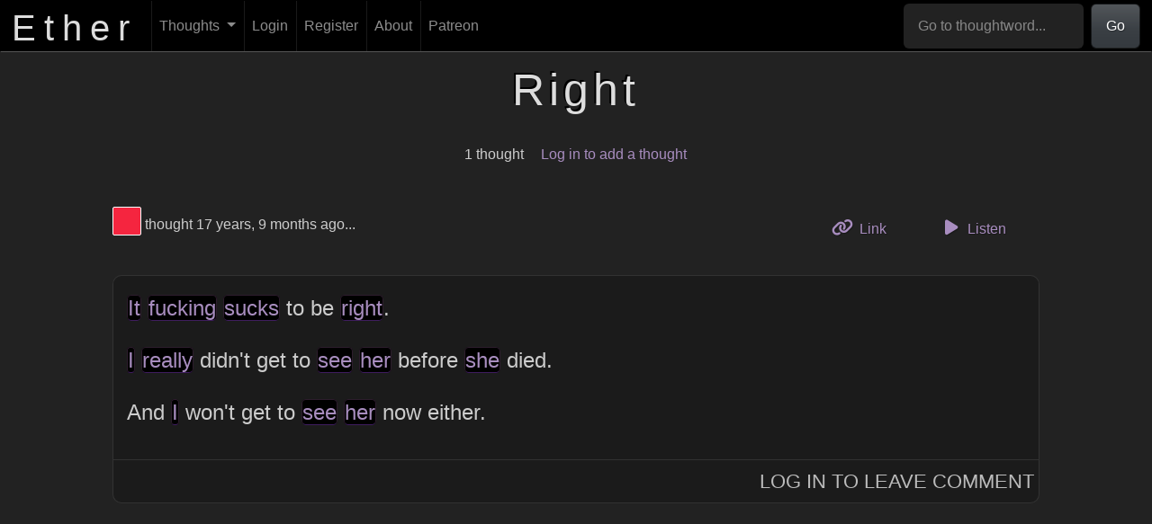

--- FILE ---
content_type: text/html; charset=UTF-8
request_url: https://theether.com/t/right
body_size: 14239
content:
<!DOCTYPE html>
<html lang="en">
    <head>
        <meta charset="utf-8"/>        <title>
            Ether :: Right        </title>
        <meta name="title" content="Ether :: Right" />
        <meta name="description" content="Ether: An experimental freeform thought repository. What's on YOUR mind?" />
        <meta name="author" content="Phantom Watson" />
        <meta name="language" content="en" />
        <meta name="viewport" content="width=device-width, initial-scale=1.0">
                    <meta property="og:title" content="Ether :: Right" />
                    <meta property="og:image" content="/img/og.png" />
                    <meta property="og:image:alt" content="The logo of Ether, displayed over a cloud of blurry words" />
                    <meta property="og:locale" content="en_US" />
                    <meta property="og:site_name" content="Ether" />
                    <meta property="og:type" content="article" />
                    <meta property="article:published_time" content="2008-04-12" />
                    <meta property="article:modified_time" content="2008-04-12" />
                        <link rel="dns-prefetch" href="//ajax.googleapis.com" />
        <link rel="icon" type="image/png" href="/img/favicon.png" />
        
	<link rel="stylesheet" href="/font-awesome/css/all.min.css?1685860152"/>
	<link rel="stylesheet" href="/css/toastui-editor.min.css?1685860152"/>
	<link rel="stylesheet" href="/css/toastui-editor-dark.min.css?1685860152"/>
<link rel="stylesheet" href="/css/style.css?1764837514"/>
	<script src="/js/popper.min.js?1685860152"></script>
	<script src="/js/bootstrap.min.js?1685860152"></script>
	<script src="/js/comment.js?1685860152"></script>
	<script src="/js/flash-message.js?1685860152"></script>
	<script src="/js/messages.js?1685860152"></script>
	<script src="/js/profile.js?1685860152"></script>
	<script src="/js/recent.js?1685860152"></script>
	<script src="/js/registration.js?1737522510"></script>
	<script src="/js/scroll.js?1685860152"></script>
	<script src="/js/search.js?1685860152"></script>
	<script src="/js/suggested.js?1685860152"></script>
	<script src="/js/thought.js?1685860152"></script>
	<script src="/js/thoughtword-index.js?1685860152"></script>
	<script src="/js/user-index.js?1685860152"></script>
	<script src="/js/toastui-editor-all.min.js?1685860152"></script>
	<script src="/js/purify.min.js?1685860152"></script>
	<script src="/js/thought-form.js?1737522510"></script>
    </head>
    <body>
        <nav class="navbar fixed-top navbar-dark navbar-expand-md" id="header">
    <div class="container-fluid">
        <a href="/" id="site_title">
            <h1>
                Ether
            </h1>
        </a>
        <button type="button" class="navbar-toggler" data-bs-toggle="collapse" data-bs-target="#navbar-collapse"
                aria-controls="navbar-collapse" aria-expanded="false" aria-label="Toggle navigation">
            <span class="navbar-toggler-icon"></span>
        </button>
        <div class="collapse navbar-collapse" id="navbar-collapse">
            <ul class="navbar-nav me-auto mb-2 mb-lg-0">
                <li class="nav-item dropdown">
                    <a href="/thoughts" aria-haspopup="true" aria-expanded="false" class="nav-link dropdown-toggle" data-bs-toggle="dropdown" role="button">Thoughts <span class="caret"></span></a>                    <ul class="dropdown-menu">
                        <li>
                            <a href="/thoughts/add" class="dropdown-item">Add a Thought</a>                        </li>
                        <li>
                            <a href="/thoughts" class="dropdown-item">Browse</a>                        </li>
                        <li>
                            <a href="/thoughts/random" id="random_link" class="dropdown-item">Random</a>                        </li>
                        <li>
                            <a href="/generator" class="dropdown-item">Thought Generator</a>                        </li>
                        <li>
                            <a href="/questions" class="dropdown-item">Question Abstractor</a>                        </li>
                        <li>
                            <a href="/thinkers" class="dropdown-item">Thinkers</a>                        </li>
                    </ul>
                </li>

                                    <li class="nav-item">
                        <a href="/login" id="login_link" class="nav-link">Login</a>                    </li>
                    <li class="nav-item">
                        <a href="/register" id="register_link" class="nav-link">Register</a>                    </li>
                                <li class="nav-item">
                    <a href="/about" class="nav-link">About</a>                </li>
                <li class="nav-item">
                    <a href="https://www.patreon.com/the_ether" class="nav-link">Patreon</a>                </li>
            </ul>
            <form class="d-flex" role="search" action="/thoughts/word" method="post" id="header-search">
                <input class="form-control" type="search" aria-label="Go to thoughtword..."
                       aria-describedby="basic-addon1" placeholder="Go to thoughtword..." required="required"
                       name="word" id="header-search-input">
                <button class="btn btn-primary" type="submit">
                    Go
                </button>
            </form>
        </div>
    </div>
</nav>

        <div id="content_outer">
            <div id="content">
                

<div id="flash_messages" class="row">
    </div>
                <div class="tw_thoughts">
    <div class="row">
        <div class="offset-sm-2 col-sm-8">
            <h1 class="word_heading">
                Right            </h1>
        </div>
    </div>

    <div class="row word_summary">
        <div class="offset-sm-2 col-sm-8">
            <ul class="unstyled">
                <li>
                    1 thought                </li>
                <li>
                                            <a href="/login">Log in to add a thought</a>                                    </li>
            </ul>
        </div>
    </div>

    
                    <div class="row thoughtrow" id="t2411">
                <div class="offset-sm-1 col-sm-10">
                    <div class="thought-meta row">
                        <div class="col thought-meta-color">
                                <a href="/thinker/f5253f" title="View Thinker #f5253f's profile" id="" class="colorbox" style="background-color: #f5253f;"><span class="visually-hidden">View Thinker #f5253f's profile</span></a>                            thought
                            17 years, 9 months ago...
                        </div>
                        <div class="col thought-actions">
                            <ul class="list-unstyled">
                                <li>
                                    <a href="/t/right#t2411" class="btn btn-link"><i class="fa-solid fa-link thought-action-icon"></i> Link <span class="visually-hidden">to this thought</span></a>                                </li>
                                <li>
                                    <button data-tts="" data-thought-id="2411" class="listenButton btn btn-link">
                                        <i class="fa-solid fa-play thought-action-icon"></i> Listen
                                    </button>
                                </li>
                                                            </ul>
                        </div>
                    </div>
                    <div class="thought" data-formatting-key="d862e1dcf96aec7b86f22bda03141013" data-thought-id="2411">
    <div class="body">
        <p><a href="/t/it" class="thoughtword">It</a> <a href="/t/fucking" class="thoughtword">fucking</a> <a href="/t/sucks" class="thoughtword">sucks</a> to be <a href="/t/right" class="thoughtword">right</a>.</p>
<p><a href="/t/i" class="thoughtword">I</a> <a href="/t/really" class="thoughtword">really</a> didn't get to <a href="/t/see" class="thoughtword">see</a> <a href="/t/her" class="thoughtword">her</a> before <a href="/t/she" class="thoughtword">she</a> died.</p>
<p>And <a href="/t/i" class="thoughtword">I</a> won't get to <a href="/t/see" class="thoughtword">see</a> <a href="/t/her" class="thoughtword">her</a> now either.</p>
    </div>
            <div class="comments">
                        <div id="newcomment2411view"></div>
            <div id="newcomment2411add" style="display: none;" class="add_comment">
                <form method="post" accept-charset="utf-8" action="/comments/add"><div style="display:none;"><input type="hidden" name="_csrfToken" autocomplete="off" value="8sDCOz37LDGw6a+u322P0x78jGX7oBFuOJ2fn8n4IGa4w+nWSOJRZLo5KT32Xm2PbeWDJJy/UjlSF9bDQbdC+byiMijnnBG6LMu4VMPFcwpZ+/qo+JpBUN2hi+dw2jRRiFsZCMA8C+5Z1rNFqoliXA=="/></div>
<div class="form-group textarea"><textarea name="comment" class="form-control" placeholder="Write a comment..." aria-label="Write a comment..." rows="5"></textarea></div>
<input type="hidden" name="thought_id" value="2411"/>

<div class="comment-form-actions">
        <div class="submit"><input type="submit" class="btn btn-primary" value="Post comment"/></div>    <a href="#" class="btn btn-link cancel_comment" data-thought-id="2411">
        Cancel
    </a>
</div>

</form>            </div>
            <div class="post" id="newcomment2411button">
                                    <a href="/login">Log In to Leave Comment</a>                            </div>
            <br class="clear" />
        </div>
    </div>
                </div>
            </div>
        
            </div>

<div id="audio-container" style="display: none;">
    <audio autoplay controls id="audio">
        <source src="" type="audio/mpeg" id="audio-source">
    </audio>
    <button id="audio-close">
        <i class="fa-solid fa-xmark"></i>
    </button>
</div>

<script src="/js/tts.js?1685860152"></script>            </div>
        </div>

        <div class="container patrons">
    <div class="row">
        <h2 class="col">
            Patreon Supporters
        </h2>
    </div>
        <p id="patreon-info">
        Support Ether by
        <a href="https://www.patreon.com/the_ether">
            becoming a Patreon supporter
        </a>
        at the lowercase, Capitalized, CAPSLOCK, or <strong>gAnGsTa CaPs level</strong>.
    </p>
</div>

<footer id="footer" class="container">
    <div class="row">
        <div class="col-sm-2 offset-sm-2">
            <ul class="list-unstyled">
                <li>
                    <a href="/about">About</a>                </li>
                <li>
                    <a href="/contact">Contact</a>                </li>
            </ul>
        </div>
        <div class="col-sm-2">
            <ul class="list-unstyled">
                <li>
                    <a href="https://www.patreon.com/the_ether">
                        Patreon
                    </a>
                </li>
                <li>
                    <a href="http://www.facebook.com/EtherThoughtRepository">
                        Facebook
                    </a>
                </li>
                <li>
                    <a href="https://github.com/PhantomWatson/ether">
                        GitHub
                    </a>
                </li>
            </ul>
        </div>
        <div class="col-sm-2">
            <ul class="list-unstyled">
                <li>
                    <a href="/terms">Terms of Use</a>                </li>
                <li>
                    <a href="/privacy">Privacy Policy</a>                </li>
            </ul>
        </div>
        <div class="col-sm-2">
            <ul class="list-unstyled">
                <li>
                    <a href="http://PhantomWatson.com">
                        Phantom Watson
                    </a>
                </li>
                <li>
                    &copy; 2026 <a href="mailto:graham@phantomwatson.com">Phantom Watson</a>
                </li>
            </ul>
        </div>
    </div>
</footer>

        <template id="modal-template">
            <div class="modal" tabindex="-1">
                <div class="modal-dialog">
                    <div class="modal-content">
                        <div class="modal-header">
                            <h5 class="modal-title"></h5>
                            <button type="button" class="btn-close" data-bs-dismiss="modal" aria-label="Close"></button>
                        </div>
                        <div class="modal-body">
                            <p>Blarp darp</p>
                        </div>
                        <div class="modal-footer">
                        </div>
                    </div>
                </div>
            </div>
        </template>

        <!-- Grab Google CDN's jQuery, with a protocol relative URL; fall back to local if offline -->
        <script src="//ajax.googleapis.com/ajax/libs/jquery/1.9.1/jquery.min.js"></script>
        <script>window.jQuery || document.write('<script src="/js/jquery-1.9.1.min.js"><\/script>')</script>

                <!-- Google tag (gtag.js) -->
<script async src="https://www.googletagmanager.com/gtag/js?id=G-C1FGZRLSRC"></script>
<script>
    window.dataLayer = window.dataLayer || [];
    function gtag(){dataLayer.push(arguments);}
    gtag('js', new Date());

    gtag('config', 'G-C1FGZRLSRC');
</script>

        <script>
            $(document).ready(function () {
                scroll.init();
                           thought.init({
               formattingKey: 'a9bb405fd52f762bde3bfcfc60e0e678'
           });
            new TTS();
    search.init();
    flashMessage.init();
                let popoverTriggerList = [].slice.call(document.querySelectorAll('[data-bs-toggle="popover"]'))
                let popoverList = popoverTriggerList.map(function (popoverTriggerEl) {
                    return new bootstrap.Popover(popoverTriggerEl)
                })
            });
        </script>
    </body>
</html>


--- FILE ---
content_type: application/javascript
request_url: https://theether.com/js/toastui-editor-all.min.js?1685860152
body_size: 542858
content:
/*!
 * @toast-ui/editor
 * @version 3.1.3 | Thu Feb 10 2022
 * @author NHN FE Development Lab <dl_javascript@nhn.com>
 * @license MIT
 */
!function(t,e){"object"==typeof exports&&"object"==typeof module?module.exports=e():"function"==typeof define&&define.amd?define([],e):"object"==typeof exports?exports.toastui=e():(t.toastui=t.toastui||{},t.toastui.Editor=e())}(self,(function(){return function(){var t={368:function(t){
/*! @license DOMPurify 2.3.3 | (c) Cure53 and other contributors | Released under the Apache license 2.0 and Mozilla Public License 2.0 | github.com/cure53/DOMPurify/blob/2.3.3/LICENSE */
t.exports=function(){"use strict";function t(t){if(Array.isArray(t)){for(var e=0,n=Array(t.length);e<t.length;e++)n[e]=t[e];return n}return Array.from(t)}var e=Object.hasOwnProperty,n=Object.setPrototypeOf,r=Object.isFrozen,o=Object.getPrototypeOf,i=Object.getOwnPropertyDescriptor,s=Object.freeze,a=Object.seal,c=Object.create,l="undefined"!=typeof Reflect&&Reflect,u=l.apply,p=l.construct;u||(u=function(t,e,n){return t.apply(e,n)}),s||(s=function(t){return t}),a||(a=function(t){return t}),p||(p=function(e,n){return new(Function.prototype.bind.apply(e,[null].concat(t(n))))});var d=x(Array.prototype.forEach),f=x(Array.prototype.pop),h=x(Array.prototype.push),m=x(String.prototype.toLowerCase),v=x(String.prototype.match),g=x(String.prototype.replace),y=x(String.prototype.indexOf),b=x(String.prototype.trim),w=x(RegExp.prototype.test),k=C(TypeError);function x(t){return function(e){for(var n=arguments.length,r=Array(n>1?n-1:0),o=1;o<n;o++)r[o-1]=arguments[o];return u(t,e,r)}}function C(t){return function(){for(var e=arguments.length,n=Array(e),r=0;r<e;r++)n[r]=arguments[r];return p(t,n)}}function T(t,e){n&&n(t,null);for(var o=e.length;o--;){var i=e[o];if("string"==typeof i){var s=m(i);s!==i&&(r(e)||(e[o]=s),i=s)}t[i]=!0}return t}function M(t){var n=c(null),r=void 0;for(r in t)u(e,t,[r])&&(n[r]=t[r]);return n}function S(t,e){for(;null!==t;){var n=i(t,e);if(n){if(n.get)return x(n.get);if("function"==typeof n.value)return x(n.value)}t=o(t)}function r(t){return console.warn("fallback value for",t),null}return r}var E=s(["a","abbr","acronym","address","area","article","aside","audio","b","bdi","bdo","big","blink","blockquote","body","br","button","canvas","caption","center","cite","code","col","colgroup","content","data","datalist","dd","decorator","del","details","dfn","dialog","dir","div","dl","dt","element","em","fieldset","figcaption","figure","font","footer","form","h1","h2","h3","h4","h5","h6","head","header","hgroup","hr","html","i","img","input","ins","kbd","label","legend","li","main","map","mark","marquee","menu","menuitem","meter","nav","nobr","ol","optgroup","option","output","p","picture","pre","progress","q","rp","rt","ruby","s","samp","section","select","shadow","small","source","spacer","span","strike","strong","style","sub","summary","sup","table","tbody","td","template","textarea","tfoot","th","thead","time","tr","track","tt","u","ul","var","video","wbr"]),N=s(["svg","a","altglyph","altglyphdef","altglyphitem","animatecolor","animatemotion","animatetransform","circle","clippath","defs","desc","ellipse","filter","font","g","glyph","glyphref","hkern","image","line","lineargradient","marker","mask","metadata","mpath","path","pattern","polygon","polyline","radialgradient","rect","stop","style","switch","symbol","text","textpath","title","tref","tspan","view","vkern"]),O=s(["feBlend","feColorMatrix","feComponentTransfer","feComposite","feConvolveMatrix","feDiffuseLighting","feDisplacementMap","feDistantLight","feFlood","feFuncA","feFuncB","feFuncG","feFuncR","feGaussianBlur","feMerge","feMergeNode","feMorphology","feOffset","fePointLight","feSpecularLighting","feSpotLight","feTile","feTurbulence"]),D=s(["animate","color-profile","cursor","discard","fedropshadow","feimage","font-face","font-face-format","font-face-name","font-face-src","font-face-uri","foreignobject","hatch","hatchpath","mesh","meshgradient","meshpatch","meshrow","missing-glyph","script","set","solidcolor","unknown","use"]),A=s(["math","menclose","merror","mfenced","mfrac","mglyph","mi","mlabeledtr","mmultiscripts","mn","mo","mover","mpadded","mphantom","mroot","mrow","ms","mspace","msqrt","mstyle","msub","msup","msubsup","mtable","mtd","mtext","mtr","munder","munderover"]),L=s(["maction","maligngroup","malignmark","mlongdiv","mscarries","mscarry","msgroup","mstack","msline","msrow","semantics","annotation","annotation-xml","mprescripts","none"]),I=s(["#text"]),R=s(["accept","action","align","alt","autocapitalize","autocomplete","autopictureinpicture","autoplay","background","bgcolor","border","capture","cellpadding","cellspacing","checked","cite","class","clear","color","cols","colspan","controls","controlslist","coords","crossorigin","datetime","decoding","default","dir","disabled","disablepictureinpicture","disableremoteplayback","download","draggable","enctype","enterkeyhint","face","for","headers","height","hidden","high","href","hreflang","id","inputmode","integrity","ismap","kind","label","lang","list","loading","loop","low","max","maxlength","media","method","min","minlength","multiple","muted","name","noshade","novalidate","nowrap","open","optimum","pattern","placeholder","playsinline","poster","preload","pubdate","radiogroup","readonly","rel","required","rev","reversed","role","rows","rowspan","spellcheck","scope","selected","shape","size","sizes","span","srclang","start","src","srcset","step","style","summary","tabindex","title","translate","type","usemap","valign","value","width","xmlns","slot"]),P=s(["accent-height","accumulate","additive","alignment-baseline","ascent","attributename","attributetype","azimuth","basefrequency","baseline-shift","begin","bias","by","class","clip","clippathunits","clip-path","clip-rule","color","color-interpolation","color-interpolation-filters","color-profile","color-rendering","cx","cy","d","dx","dy","diffuseconstant","direction","display","divisor","dur","edgemode","elevation","end","fill","fill-opacity","fill-rule","filter","filterunits","flood-color","flood-opacity","font-family","font-size","font-size-adjust","font-stretch","font-style","font-variant","font-weight","fx","fy","g1","g2","glyph-name","glyphref","gradientunits","gradienttransform","height","href","id","image-rendering","in","in2","k","k1","k2","k3","k4","kerning","keypoints","keysplines","keytimes","lang","lengthadjust","letter-spacing","kernelmatrix","kernelunitlength","lighting-color","local","marker-end","marker-mid","marker-start","markerheight","markerunits","markerwidth","maskcontentunits","maskunits","max","mask","media","method","mode","min","name","numoctaves","offset","operator","opacity","order","orient","orientation","origin","overflow","paint-order","path","pathlength","patterncontentunits","patterntransform","patternunits","points","preservealpha","preserveaspectratio","primitiveunits","r","rx","ry","radius","refx","refy","repeatcount","repeatdur","restart","result","rotate","scale","seed","shape-rendering","specularconstant","specularexponent","spreadmethod","startoffset","stddeviation","stitchtiles","stop-color","stop-opacity","stroke-dasharray","stroke-dashoffset","stroke-linecap","stroke-linejoin","stroke-miterlimit","stroke-opacity","stroke","stroke-width","style","surfacescale","systemlanguage","tabindex","targetx","targety","transform","text-anchor","text-decoration","text-rendering","textlength","type","u1","u2","unicode","values","viewbox","visibility","version","vert-adv-y","vert-origin-x","vert-origin-y","width","word-spacing","wrap","writing-mode","xchannelselector","ychannelselector","x","x1","x2","xmlns","y","y1","y2","z","zoomandpan"]),B=s(["accent","accentunder","align","bevelled","close","columnsalign","columnlines","columnspan","denomalign","depth","dir","display","displaystyle","encoding","fence","frame","height","href","id","largeop","length","linethickness","lspace","lquote","mathbackground","mathcolor","mathsize","mathvariant","maxsize","minsize","movablelimits","notation","numalign","open","rowalign","rowlines","rowspacing","rowspan","rspace","rquote","scriptlevel","scriptminsize","scriptsizemultiplier","selection","separator","separators","stretchy","subscriptshift","supscriptshift","symmetric","voffset","width","xmlns"]),F=s(["xlink:href","xml:id","xlink:title","xml:space","xmlns:xlink"]),H=a(/\{\{[\s\S]*|[\s\S]*\}\}/gm),z=a(/<%[\s\S]*|[\s\S]*%>/gm),j=a(/^data-[\-\w.\u00B7-\uFFFF]/),_=a(/^aria-[\-\w]+$/),q=a(/^(?:(?:(?:f|ht)tps?|mailto|tel|callto|cid|xmpp):|[^a-z]|[a-z+.\-]+(?:[^a-z+.\-:]|$))/i),V=a(/^(?:\w+script|data):/i),$=a(/[\u0000-\u0020\u00A0\u1680\u180E\u2000-\u2029\u205F\u3000]/g),U="function"==typeof Symbol&&"symbol"==typeof Symbol.iterator?function(t){return typeof t}:function(t){return t&&"function"==typeof Symbol&&t.constructor===Symbol&&t!==Symbol.prototype?"symbol":typeof t};function W(t){if(Array.isArray(t)){for(var e=0,n=Array(t.length);e<t.length;e++)n[e]=t[e];return n}return Array.from(t)}var J=function(){return"undefined"==typeof window?null:window},G=function(t,e){if("object"!==(void 0===t?"undefined":U(t))||"function"!=typeof t.createPolicy)return null;var n=null,r="data-tt-policy-suffix";e.currentScript&&e.currentScript.hasAttribute(r)&&(n=e.currentScript.getAttribute(r));var o="dompurify"+(n?"#"+n:"");try{return t.createPolicy(o,{createHTML:function(t){return t}})}catch(t){return console.warn("TrustedTypes policy "+o+" could not be created."),null}};function K(){var t=arguments.length>0&&void 0!==arguments[0]?arguments[0]:J(),e=function(t){return K(t)};if(e.version="2.3.3",e.removed=[],!t||!t.document||9!==t.document.nodeType)return e.isSupported=!1,e;var n=t.document,r=t.document,o=t.DocumentFragment,i=t.HTMLTemplateElement,a=t.Node,c=t.Element,l=t.NodeFilter,u=t.NamedNodeMap,p=void 0===u?t.NamedNodeMap||t.MozNamedAttrMap:u,x=t.Text,C=t.Comment,Z=t.DOMParser,X=t.trustedTypes,Q=c.prototype,Y=S(Q,"cloneNode"),tt=S(Q,"nextSibling"),et=S(Q,"childNodes"),nt=S(Q,"parentNode");if("function"==typeof i){var rt=r.createElement("template");rt.content&&rt.content.ownerDocument&&(r=rt.content.ownerDocument)}var ot=G(X,n),it=ot&&Ft?ot.createHTML(""):"",st=r,at=st.implementation,ct=st.createNodeIterator,lt=st.createDocumentFragment,ut=st.getElementsByTagName,pt=n.importNode,dt={};try{dt=M(r).documentMode?r.documentMode:{}}catch(t){}var ft={};e.isSupported="function"==typeof nt&&at&&void 0!==at.createHTMLDocument&&9!==dt;var ht=H,mt=z,vt=j,gt=_,yt=V,bt=$,wt=q,kt=null,xt=T({},[].concat(W(E),W(N),W(O),W(A),W(I))),Ct=null,Tt=T({},[].concat(W(R),W(P),W(B),W(F))),Mt=null,St=null,Et=!0,Nt=!0,Ot=!1,Dt=!1,At=!1,Lt=!1,It=!1,Rt=!1,Pt=!1,Bt=!0,Ft=!1,Ht=!0,zt=!0,jt=!1,_t={},qt=null,Vt=T({},["annotation-xml","audio","colgroup","desc","foreignobject","head","iframe","math","mi","mn","mo","ms","mtext","noembed","noframes","noscript","plaintext","script","style","svg","template","thead","title","video","xmp"]),$t=null,Ut=T({},["audio","video","img","source","image","track"]),Wt=null,Jt=T({},["alt","class","for","id","label","name","pattern","placeholder","role","summary","title","value","style","xmlns"]),Gt="http://www.w3.org/1998/Math/MathML",Kt="http://www.w3.org/2000/svg",Zt="http://www.w3.org/1999/xhtml",Xt=Zt,Qt=!1,Yt=void 0,te=["application/xhtml+xml","text/html"],ee="text/html",ne=void 0,re=null,oe=r.createElement("form"),ie=function(t){re&&re===t||(t&&"object"===(void 0===t?"undefined":U(t))||(t={}),t=M(t),kt="ALLOWED_TAGS"in t?T({},t.ALLOWED_TAGS):xt,Ct="ALLOWED_ATTR"in t?T({},t.ALLOWED_ATTR):Tt,Wt="ADD_URI_SAFE_ATTR"in t?T(M(Jt),t.ADD_URI_SAFE_ATTR):Jt,$t="ADD_DATA_URI_TAGS"in t?T(M(Ut),t.ADD_DATA_URI_TAGS):Ut,qt="FORBID_CONTENTS"in t?T({},t.FORBID_CONTENTS):Vt,Mt="FORBID_TAGS"in t?T({},t.FORBID_TAGS):{},St="FORBID_ATTR"in t?T({},t.FORBID_ATTR):{},_t="USE_PROFILES"in t&&t.USE_PROFILES,Et=!1!==t.ALLOW_ARIA_ATTR,Nt=!1!==t.ALLOW_DATA_ATTR,Ot=t.ALLOW_UNKNOWN_PROTOCOLS||!1,Dt=t.SAFE_FOR_TEMPLATES||!1,At=t.WHOLE_DOCUMENT||!1,Rt=t.RETURN_DOM||!1,Pt=t.RETURN_DOM_FRAGMENT||!1,Bt=!1!==t.RETURN_DOM_IMPORT,Ft=t.RETURN_TRUSTED_TYPE||!1,It=t.FORCE_BODY||!1,Ht=!1!==t.SANITIZE_DOM,zt=!1!==t.KEEP_CONTENT,jt=t.IN_PLACE||!1,wt=t.ALLOWED_URI_REGEXP||wt,Xt=t.NAMESPACE||Zt,Yt=Yt=-1===te.indexOf(t.PARSER_MEDIA_TYPE)?ee:t.PARSER_MEDIA_TYPE,ne="application/xhtml+xml"===Yt?function(t){return t}:m,Dt&&(Nt=!1),Pt&&(Rt=!0),_t&&(kt=T({},[].concat(W(I))),Ct=[],!0===_t.html&&(T(kt,E),T(Ct,R)),!0===_t.svg&&(T(kt,N),T(Ct,P),T(Ct,F)),!0===_t.svgFilters&&(T(kt,O),T(Ct,P),T(Ct,F)),!0===_t.mathMl&&(T(kt,A),T(Ct,B),T(Ct,F))),t.ADD_TAGS&&(kt===xt&&(kt=M(kt)),T(kt,t.ADD_TAGS)),t.ADD_ATTR&&(Ct===Tt&&(Ct=M(Ct)),T(Ct,t.ADD_ATTR)),t.ADD_URI_SAFE_ATTR&&T(Wt,t.ADD_URI_SAFE_ATTR),t.FORBID_CONTENTS&&(qt===Vt&&(qt=M(qt)),T(qt,t.FORBID_CONTENTS)),zt&&(kt["#text"]=!0),At&&T(kt,["html","head","body"]),kt.table&&(T(kt,["tbody"]),delete Mt.tbody),s&&s(t),re=t)},se=T({},["mi","mo","mn","ms","mtext"]),ae=T({},["foreignobject","desc","title","annotation-xml"]),ce=T({},N);T(ce,O),T(ce,D);var le=T({},A);T(le,L);var ue=function(t){var e=nt(t);e&&e.tagName||(e={namespaceURI:Zt,tagName:"template"});var n=m(t.tagName),r=m(e.tagName);if(t.namespaceURI===Kt)return e.namespaceURI===Zt?"svg"===n:e.namespaceURI===Gt?"svg"===n&&("annotation-xml"===r||se[r]):Boolean(ce[n]);if(t.namespaceURI===Gt)return e.namespaceURI===Zt?"math"===n:e.namespaceURI===Kt?"math"===n&&ae[r]:Boolean(le[n]);if(t.namespaceURI===Zt){if(e.namespaceURI===Kt&&!ae[r])return!1;if(e.namespaceURI===Gt&&!se[r])return!1;var o=T({},["title","style","font","a","script"]);return!le[n]&&(o[n]||!ce[n])}return!1},pe=function(t){h(e.removed,{element:t});try{t.parentNode.removeChild(t)}catch(e){try{t.outerHTML=it}catch(e){t.remove()}}},de=function(t,n){try{h(e.removed,{attribute:n.getAttributeNode(t),from:n})}catch(t){h(e.removed,{attribute:null,from:n})}if(n.removeAttribute(t),"is"===t&&!Ct[t])if(Rt||Pt)try{pe(n)}catch(t){}else try{n.setAttribute(t,"")}catch(t){}},fe=function(t){var e=void 0,n=void 0;if(It)t="<remove></remove>"+t;else{var o=v(t,/^[\r\n\t ]+/);n=o&&o[0]}"application/xhtml+xml"===Yt&&(t='<html xmlns="http://www.w3.org/1999/xhtml"><head></head><body>'+t+"</body></html>");var i=ot?ot.createHTML(t):t;if(Xt===Zt)try{e=(new Z).parseFromString(i,Yt)}catch(t){}if(!e||!e.documentElement){e=at.createDocument(Xt,"template",null);try{e.documentElement.innerHTML=Qt?"":i}catch(t){}}var s=e.body||e.documentElement;return t&&n&&s.insertBefore(r.createTextNode(n),s.childNodes[0]||null),Xt===Zt?ut.call(e,At?"html":"body")[0]:At?e.documentElement:s},he=function(t){return ct.call(t.ownerDocument||t,t,l.SHOW_ELEMENT|l.SHOW_COMMENT|l.SHOW_TEXT,null,!1)},me=function(t){return!(t instanceof x||t instanceof C||"string"==typeof t.nodeName&&"string"==typeof t.textContent&&"function"==typeof t.removeChild&&t.attributes instanceof p&&"function"==typeof t.removeAttribute&&"function"==typeof t.setAttribute&&"string"==typeof t.namespaceURI&&"function"==typeof t.insertBefore)},ve=function(t){return"object"===(void 0===a?"undefined":U(a))?t instanceof a:t&&"object"===(void 0===t?"undefined":U(t))&&"number"==typeof t.nodeType&&"string"==typeof t.nodeName},ge=function(t,n,r){ft[t]&&d(ft[t],(function(t){t.call(e,n,r,re)}))},ye=function(t){var n=void 0;if(ge("beforeSanitizeElements",t,null),me(t))return pe(t),!0;if(v(t.nodeName,/[\u0080-\uFFFF]/))return pe(t),!0;var r=ne(t.nodeName);if(ge("uponSanitizeElement",t,{tagName:r,allowedTags:kt}),!ve(t.firstElementChild)&&(!ve(t.content)||!ve(t.content.firstElementChild))&&w(/<[/\w]/g,t.innerHTML)&&w(/<[/\w]/g,t.textContent))return pe(t),!0;if("select"===r&&w(/<template/i,t.innerHTML))return pe(t),!0;if(!kt[r]||Mt[r]){if(zt&&!qt[r]){var o=nt(t)||t.parentNode,i=et(t)||t.childNodes;if(i&&o)for(var s=i.length-1;s>=0;--s)o.insertBefore(Y(i[s],!0),tt(t))}return pe(t),!0}return t instanceof c&&!ue(t)?(pe(t),!0):"noscript"!==r&&"noembed"!==r||!w(/<\/no(script|embed)/i,t.innerHTML)?(Dt&&3===t.nodeType&&(n=t.textContent,n=g(n,ht," "),n=g(n,mt," "),t.textContent!==n&&(h(e.removed,{element:t.cloneNode()}),t.textContent=n)),ge("afterSanitizeElements",t,null),!1):(pe(t),!0)},be=function(t,e,n){if(Ht&&("id"===e||"name"===e)&&(n in r||n in oe))return!1;if(Nt&&!St[e]&&w(vt,e));else if(Et&&w(gt,e));else{if(!Ct[e]||St[e])return!1;if(Wt[e]);else if(w(wt,g(n,bt,"")));else if("src"!==e&&"xlink:href"!==e&&"href"!==e||"script"===t||0!==y(n,"data:")||!$t[t])if(Ot&&!w(yt,g(n,bt,"")));else if(n)return!1}return!0},we=function(t){var n=void 0,r=void 0,o=void 0,i=void 0;ge("beforeSanitizeAttributes",t,null);var s=t.attributes;if(s){var a={attrName:"",attrValue:"",keepAttr:!0,allowedAttributes:Ct};for(i=s.length;i--;){var c=n=s[i],l=c.name,u=c.namespaceURI;if(r=b(n.value),o=ne(l),a.attrName=o,a.attrValue=r,a.keepAttr=!0,a.forceKeepAttr=void 0,ge("uponSanitizeAttribute",t,a),r=a.attrValue,!a.forceKeepAttr&&(de(l,t),a.keepAttr))if(w(/\/>/i,r))de(l,t);else{Dt&&(r=g(r,ht," "),r=g(r,mt," "));var p=ne(t.nodeName);if(be(p,o,r))try{u?t.setAttributeNS(u,l,r):t.setAttribute(l,r),f(e.removed)}catch(t){}}}ge("afterSanitizeAttributes",t,null)}},ke=function t(e){var n=void 0,r=he(e);for(ge("beforeSanitizeShadowDOM",e,null);n=r.nextNode();)ge("uponSanitizeShadowNode",n,null),ye(n)||(n.content instanceof o&&t(n.content),we(n));ge("afterSanitizeShadowDOM",e,null)};return e.sanitize=function(r,i){var s=void 0,c=void 0,l=void 0,u=void 0,p=void 0;if((Qt=!r)&&(r="\x3c!--\x3e"),"string"!=typeof r&&!ve(r)){if("function"!=typeof r.toString)throw k("toString is not a function");if("string"!=typeof(r=r.toString()))throw k("dirty is not a string, aborting")}if(!e.isSupported){if("object"===U(t.toStaticHTML)||"function"==typeof t.toStaticHTML){if("string"==typeof r)return t.toStaticHTML(r);if(ve(r))return t.toStaticHTML(r.outerHTML)}return r}if(Lt||ie(i),e.removed=[],"string"==typeof r&&(jt=!1),jt);else if(r instanceof a)1===(c=(s=fe("\x3c!----\x3e")).ownerDocument.importNode(r,!0)).nodeType&&"BODY"===c.nodeName||"HTML"===c.nodeName?s=c:s.appendChild(c);else{if(!Rt&&!Dt&&!At&&-1===r.indexOf("<"))return ot&&Ft?ot.createHTML(r):r;if(!(s=fe(r)))return Rt?null:it}s&&It&&pe(s.firstChild);for(var d=he(jt?r:s);l=d.nextNode();)3===l.nodeType&&l===u||ye(l)||(l.content instanceof o&&ke(l.content),we(l),u=l);if(u=null,jt)return r;if(Rt){if(Pt)for(p=lt.call(s.ownerDocument);s.firstChild;)p.appendChild(s.firstChild);else p=s;return Bt&&(p=pt.call(n,p,!0)),p}var f=At?s.outerHTML:s.innerHTML;return Dt&&(f=g(f,ht," "),f=g(f,mt," ")),ot&&Ft?ot.createHTML(f):f},e.setConfig=function(t){ie(t),Lt=!0},e.clearConfig=function(){re=null,Lt=!1},e.isValidAttribute=function(t,e,n){re||ie({});var r=ne(t),o=ne(e);return be(r,o,n)},e.addHook=function(t,e){"function"==typeof e&&(ft[t]=ft[t]||[],h(ft[t],e))},e.removeHook=function(t){ft[t]&&f(ft[t])},e.removeHooks=function(t){ft[t]&&(ft[t]=[])},e.removeAllHooks=function(){ft={}},e}return K()}()},928:function(t,e,n){"use strict";var r=n(322);t.exports=function(t,e,n){var o,i;if(n=n||0,!r(e))return-1;if(Array.prototype.indexOf)return Array.prototype.indexOf.call(e,t,n);for(i=e.length,o=n;n>=0&&o<i;o+=1)if(e[o]===t)return o;return-1}},690:function(t,e,n){"use strict";var r=n(322),o=n(893),i=n(956);t.exports=function(t,e,n){r(t)?o(t,e,n):i(t,e,n)}},893:function(t){"use strict";t.exports=function(t,e,n){var r=0,o=t.length;for(n=n||null;r<o&&!1!==e.call(n,t[r],r,t);r+=1);}},956:function(t){"use strict";t.exports=function(t,e,n){var r;for(r in n=n||null,t)if(t.hasOwnProperty(r)&&!1===e.call(n,t[r],r,t))break}},990:function(t,e,n){"use strict";var r=n(893);t.exports=function(t){var e;try{e=Array.prototype.slice.call(t)}catch(n){e=[],r(t,(function(t){e.push(t)}))}return e}},755:function(t){"use strict";var e="_feEventKey";t.exports=function(t,n){var r,o=t[e];return o||(o=t[e]={}),(r=o[n])||(r=o[n]=[]),r}},349:function(t,e,n){"use strict";var r=n(758),o=n(690),i=n(755);function s(t,e,n){var r,s=i(t,e);n?(o(s,(function(o,i){return n!==o.handler||(a(t,e,o.wrappedHandler),r=i,!1)})),s.splice(r,1)):(o(s,(function(n){a(t,e,n.wrappedHandler)})),s.splice(0,s.length))}function a(t,e,n){"removeEventListener"in t?t.removeEventListener(e,n):"detachEvent"in t&&t.detachEvent("on"+e,n)}t.exports=function(t,e,n){r(e)?o(e.split(/\s+/g),(function(e){s(t,e,n)})):o(e,(function(e,n){s(t,n,e)}))}},348:function(t,e,n){"use strict";var r=n(758),o=n(690),i=n(755);function s(t,e,n,r){function s(e){n.call(r||t,e||window.event)}"addEventListener"in t?t.addEventListener(e,s):"attachEvent"in t&&t.attachEvent("on"+e,s),function(t,e,n,r){var s=i(t,e),a=!1;o(s,(function(t){return t.handler!==n||(a=!0,!1)})),a||s.push({handler:n,wrappedHandler:r})}(t,e,n,s)}t.exports=function(t,e,n,i){r(e)?o(e.split(/\s+/g),(function(e){s(t,e,n,i)})):o(e,(function(e,r){s(t,r,e,n)}))}},24:function(t,e,n){"use strict";var r=n(322),o=n(929);t.exports=function(t,e){e=(e=r(e)?e.join(" "):e).replace(/^[\s\uFEFF\xA0]+|[\s\uFEFF\xA0]+$/g,""),o(t.className.baseVal)?t.className=e:t.className.baseVal=e}},204:function(t,e,n){"use strict";var r=n(690),o=n(928),i=n(902),s=n(24);t.exports=function(t){var e,n=Array.prototype.slice.call(arguments,1),a=t.classList,c=[];a?r(n,(function(e){t.classList.add(e)})):((e=i(t))&&(n=[].concat(e.split(/\s+/),n)),r(n,(function(t){o(t,c)<0&&c.push(t)})),s(t,c))}},522:function(t,e,n){"use strict";var r=n(758),o=n(690);t.exports=function(t,e,n){var i=t.style;r(e)?i[e]=n:o(e,(function(t,e){i[e]=t}))}},902:function(t,e,n){"use strict";var r=n(929);t.exports=function(t){return t&&t.className?r(t.className.baseVal)?t.className:t.className.baseVal:""}},714:function(t,e,n){"use strict";var r=n(928),o=n(902);t.exports=function(t,e){var n;return t.classList?t.classList.contains(e):(n=o(t).split(/\s+/),r(e,n)>-1)}},471:function(t,e,n){"use strict";var r=n(928),o=n(990),i=Element.prototype,s=i.matches||i.webkitMatchesSelector||i.mozMatchesSelector||i.msMatchesSelector||function(t){var e=this.document||this.ownerDocument;return r(this,o(e.querySelectorAll(t)))>-1};t.exports=function(t,e){return s.call(t,e)}},462:function(t,e,n){"use strict";var r=n(893),o=n(928),i=n(902),s=n(24);t.exports=function(t){var e,n,a=Array.prototype.slice.call(arguments,1),c=t.classList;c?r(a,(function(t){c.remove(t)})):(e=i(t).split(/\s+/),n=[],r(e,(function(t){o(t,a)<0&&n.push(t)})),s(t,n))}},969:function(t){"use strict";t.exports=function(t,e){var n,r,o,i,s=Object.prototype.hasOwnProperty;for(o=1,i=arguments.length;o<i;o+=1)for(r in n=arguments[o])s.call(n,r)&&(t[r]=n[r]);return t}},254:function(t,e,n){"use strict";var r=n(956);t.exports=function(t,e){var n=document.createElement("img"),o="";return r(e,(function(t,e){o+="&"+e+"="+t})),o=o.substring(1),n.src=t+"?"+o,n.style.display="none",document.body.appendChild(n),document.body.removeChild(n),n}},391:function(t,e,n){"use strict";var r=n(929),o=n(254);t.exports=function(t,e){var n=location.hostname,i="TOAST UI "+t+" for "+n+": Statistics",s=window.localStorage.getItem(i);(r(window.tui)||!1!==window.tui.usageStatistics)&&(s&&!function(t){return(new Date).getTime()-t>6048e5}(s)||(window.localStorage.setItem(i,(new Date).getTime()),setTimeout((function(){"interactive"!==document.readyState&&"complete"!==document.readyState||o("https://www.google-analytics.com/collect",{v:1,t:"event",tid:e,cid:n,dp:n,dh:t,el:t,ec:"use"})}),1e3)))}},516:function(t){"use strict";t.exports=function(t,e){var n,r;return e=e||0,function(){r=Array.prototype.slice.call(arguments),window.clearTimeout(n),n=window.setTimeout((function(){t.apply(null,r)}),e)}}},423:function(t,e,n){"use strict";var r=n(516);t.exports=function(t,e){var n,o,i,s,a=!0,c=function(e){t.apply(null,e),n=null};function l(){if(s=Array.prototype.slice.call(arguments),a)return c(s),void(a=!1);i=Number(new Date),n=n||i,o(s),i-n>=e&&c(s)}return o=r(c,e=e||0),l.reset=function(){a=!0,n=null},l}},322:function(t){"use strict";t.exports=function(t){return t instanceof Array}},326:function(t){"use strict";t.exports=function(t){return"boolean"==typeof t||t instanceof Boolean}},65:function(t,e,n){"use strict";var r=n(929),o=n(934);t.exports=function(t){return!r(t)&&!o(t)}},404:function(t,e,n){"use strict";var r=n(790);t.exports=function(t){return!r(t)}},294:function(t){"use strict";t.exports=function(t){return t instanceof Function}},934:function(t){"use strict";t.exports=function(t){return null===t}},321:function(t){"use strict";t.exports=function(t){return"number"==typeof t||t instanceof Number}},73:function(t){"use strict";t.exports=function(t){return t===Object(t)}},758:function(t){"use strict";t.exports=function(t){return"string"==typeof t||t instanceof String}},790:function(t,e,n){"use strict";var r=n(65);t.exports=function(t){return r(t)&&!1!==t}},929:function(t){"use strict";t.exports=function(t){return void 0===t}}},e={};function n(r){var o=e[r];if(void 0!==o)return o.exports;var i=e[r]={exports:{}};return t[r].call(i.exports,i,i.exports,n),i.exports}n.n=function(t){var e=t&&t.__esModule?function(){return t.default}:function(){return t};return n.d(e,{a:e}),e},n.d=function(t,e){for(var r in e)n.o(e,r)&&!n.o(t,r)&&Object.defineProperty(t,r,{enumerable:!0,get:e[r]})},n.g=function(){if("object"==typeof globalThis)return globalThis;try{return this||new Function("return this")()}catch(t){if("object"==typeof window)return window}}(),n.o=function(t,e){return Object.prototype.hasOwnProperty.call(t,e)};var r={};return function(){"use strict";n.d(r,{default:function(){return dy}});
/*! *****************************************************************************
Copyright (c) Microsoft Corporation.

Permission to use, copy, modify, and/or distribute this software for any
purpose with or without fee is hereby granted.

THE SOFTWARE IS PROVIDED "AS IS" AND THE AUTHOR DISCLAIMS ALL WARRANTIES WITH
REGARD TO THIS SOFTWARE INCLUDING ALL IMPLIED WARRANTIES OF MERCHANTABILITY
AND FITNESS. IN NO EVENT SHALL THE AUTHOR BE LIABLE FOR ANY SPECIAL, DIRECT,
INDIRECT, OR CONSEQUENTIAL DAMAGES OR ANY DAMAGES WHATSOEVER RESULTING FROM
LOSS OF USE, DATA OR PROFITS, WHETHER IN AN ACTION OF CONTRACT, NEGLIGENCE OR
OTHER TORTIOUS ACTION, ARISING OUT OF OR IN CONNECTION WITH THE USE OR
PERFORMANCE OF THIS SOFTWARE.
***************************************************************************** */
var t=function(e,n){return t=Object.setPrototypeOf||{__proto__:[]}instanceof Array&&function(t,e){t.__proto__=e}||function(t,e){for(var n in e)Object.prototype.hasOwnProperty.call(e,n)&&(t[n]=e[n])},t(e,n)};function e(e,n){if("function"!=typeof n&&null!==n)throw new TypeError("Class extends value "+String(n)+" is not a constructor or null");function r(){this.constructor=e}t(e,n),e.prototype=null===n?Object.create(n):(r.prototype=n.prototype,new r)}var o=function(){return o=Object.assign||function(t){for(var e,n=1,r=arguments.length;n<r;n++)for(var o in e=arguments[n])Object.prototype.hasOwnProperty.call(e,o)&&(t[o]=e[o]);return t},o.apply(this,arguments)};Object.create;function i(t,e,n){if(n||2===arguments.length)for(var r,o=0,i=e.length;o<i;o++)!r&&o in e||(r||(r=Array.prototype.slice.call(e,0,o)),r[o]=e[o]);return t.concat(r||Array.prototype.slice.call(e))}function s(t,e){return Object.defineProperty?Object.defineProperty(t,"raw",{value:e}):t.raw=e,t}Object.create;function a(t){this.content=t}a.prototype={constructor:a,find:function(t){for(var e=0;e<this.content.length;e+=2)if(this.content[e]===t)return e;return-1},get:function(t){var e=this.find(t);return-1==e?void 0:this.content[e+1]},update:function(t,e,n){var r=n&&n!=t?this.remove(n):this,o=r.find(t),i=r.content.slice();return-1==o?i.push(n||t,e):(i[o+1]=e,n&&(i[o]=n)),new a(i)},remove:function(t){var e=this.find(t);if(-1==e)return this;var n=this.content.slice();return n.splice(e,2),new a(n)},addToStart:function(t,e){return new a([t,e].concat(this.remove(t).content))},addToEnd:function(t,e){var n=this.remove(t).content.slice();return n.push(t,e),new a(n)},addBefore:function(t,e,n){var r=this.remove(e),o=r.content.slice(),i=r.find(t);return o.splice(-1==i?o.length:i,0,e,n),new a(o)},forEach:function(t){for(var e=0;e<this.content.length;e+=2)t(this.content[e],this.content[e+1])},prepend:function(t){return(t=a.from(t)).size?new a(t.content.concat(this.subtract(t).content)):this},append:function(t){return(t=a.from(t)).size?new a(this.subtract(t).content.concat(t.content)):this},subtract:function(t){var e=this;t=a.from(t);for(var n=0;n<t.content.length;n+=2)e=e.remove(t.content[n]);return e},get size(){return this.content.length>>1}},a.from=function(t){if(t instanceof a)return t;var e=[];if(t)for(var n in t)e.push(n,t[n]);return new a(e)};var c=a;function l(t,e,n){for(var r=0;;r++){if(r==t.childCount||r==e.childCount)return t.childCount==e.childCount?null:n;var o=t.child(r),i=e.child(r);if(o!=i){if(!o.sameMarkup(i))return n;if(o.isText&&o.text!=i.text){for(var s=0;o.text[s]==i.text[s];s++)n++;return n}if(o.content.size||i.content.size){var a=l(o.content,i.content,n+1);if(null!=a)return a}n+=o.nodeSize}else n+=o.nodeSize}}function u(t,e,n,r){for(var o=t.childCount,i=e.childCount;;){if(0==o||0==i)return o==i?null:{a:n,b:r};var s=t.child(--o),a=e.child(--i),c=s.nodeSize;if(s!=a){if(!s.sameMarkup(a))return{a:n,b:r};if(s.isText&&s.text!=a.text){for(var l=0,p=Math.min(s.text.length,a.text.length);l<p&&s.text[s.text.length-l-1]==a.text[a.text.length-l-1];)l++,n--,r--;return{a:n,b:r}}if(s.content.size||a.content.size){var d=u(s.content,a.content,n-1,r-1);if(d)return d}n-=c,r-=c}else n-=c,r-=c}}var p=function(t,e){if(this.content=t,this.size=e||0,null==e)for(var n=0;n<t.length;n++)this.size+=t[n].nodeSize},d={firstChild:{configurable:!0},lastChild:{configurable:!0},childCount:{configurable:!0}};p.prototype.nodesBetween=function(t,e,n,r,o){void 0===r&&(r=0);for(var i=0,s=0;s<e;i++){var a=this.content[i],c=s+a.nodeSize;if(c>t&&!1!==n(a,r+s,o,i)&&a.content.size){var l=s+1;a.nodesBetween(Math.max(0,t-l),Math.min(a.content.size,e-l),n,r+l)}s=c}},p.prototype.descendants=function(t){this.nodesBetween(0,this.size,t)},p.prototype.textBetween=function(t,e,n,r){var o="",i=!0;return this.nodesBetween(t,e,(function(s,a){s.isText?(o+=s.text.slice(Math.max(t,a)-a,e-a),i=!n):s.isLeaf&&r?(o+=r,i=!n):!i&&s.isBlock&&(o+=n,i=!0)}),0),o},p.prototype.append=function(t){if(!t.size)return this;if(!this.size)return t;var e=this.lastChild,n=t.firstChild,r=this.content.slice(),o=0;for(e.isText&&e.sameMarkup(n)&&(r[r.length-1]=e.withText(e.text+n.text),o=1);o<t.content.length;o++)r.push(t.content[o]);return new p(r,this.size+t.size)},p.prototype.cut=function(t,e){if(null==e&&(e=this.size),0==t&&e==this.size)return this;var n=[],r=0;if(e>t)for(var o=0,i=0;i<e;o++){var s=this.content[o],a=i+s.nodeSize;a>t&&((i<t||a>e)&&(s=s.isText?s.cut(Math.max(0,t-i),Math.min(s.text.length,e-i)):s.cut(Math.max(0,t-i-1),Math.min(s.content.size,e-i-1))),n.push(s),r+=s.nodeSize),i=a}return new p(n,r)},p.prototype.cutByIndex=function(t,e){return t==e?p.empty:0==t&&e==this.content.length?this:new p(this.content.slice(t,e))},p.prototype.replaceChild=function(t,e){var n=this.content[t];if(n==e)return this;var r=this.content.slice(),o=this.size+e.nodeSize-n.nodeSize;return r[t]=e,new p(r,o)},p.prototype.addToStart=function(t){return new p([t].concat(this.content),this.size+t.nodeSize)},p.prototype.addToEnd=function(t){return new p(this.content.concat(t),this.size+t.nodeSize)},p.prototype.eq=function(t){if(this.content.length!=t.content.length)return!1;for(var e=0;e<this.content.length;e++)if(!this.content[e].eq(t.content[e]))return!1;return!0},d.firstChild.get=function(){return this.content.length?this.content[0]:null},d.lastChild.get=function(){return this.content.length?this.content[this.content.length-1]:null},d.childCount.get=function(){return this.content.length},p.prototype.child=function(t){var e=this.content[t];if(!e)throw new RangeError("Index "+t+" out of range for "+this);return e},p.prototype.maybeChild=function(t){return this.content[t]},p.prototype.forEach=function(t){for(var e=0,n=0;e<this.content.length;e++){var r=this.content[e];t(r,n,e),n+=r.nodeSize}},p.prototype.findDiffStart=function(t,e){return void 0===e&&(e=0),l(this,t,e)},p.prototype.findDiffEnd=function(t,e,n){return void 0===e&&(e=this.size),void 0===n&&(n=t.size),u(this,t,e,n)},p.prototype.findIndex=function(t,e){if(void 0===e&&(e=-1),0==t)return h(0,t);if(t==this.size)return h(this.content.length,t);if(t>this.size||t<0)throw new RangeError("Position "+t+" outside of fragment ("+this+")");for(var n=0,r=0;;n++){var o=r+this.child(n).nodeSize;if(o>=t)return o==t||e>0?h(n+1,o):h(n,r);r=o}},p.prototype.toString=function(){return"<"+this.toStringInner()+">"},p.prototype.toStringInner=function(){return this.content.join(", ")},p.prototype.toJSON=function(){return this.content.length?this.content.map((function(t){return t.toJSON()})):null},p.fromJSON=function(t,e){if(!e)return p.empty;if(!Array.isArray(e))throw new RangeError("Invalid input for Fragment.fromJSON");return new p(e.map(t.nodeFromJSON))},p.fromArray=function(t){if(!t.length)return p.empty;for(var e,n=0,r=0;r<t.length;r++){var o=t[r];n+=o.nodeSize,r&&o.isText&&t[r-1].sameMarkup(o)?(e||(e=t.slice(0,r)),e[e.length-1]=o.withText(e[e.length-1].text+o.text)):e&&e.push(o)}return new p(e||t,n)},p.from=function(t){if(!t)return p.empty;if(t instanceof p)return t;if(Array.isArray(t))return this.fromArray(t);if(t.attrs)return new p([t],t.nodeSize);throw new RangeError("Can not convert "+t+" to a Fragment"+(t.nodesBetween?" (looks like multiple versions of prosemirror-model were loaded)":""))},Object.defineProperties(p.prototype,d);var f={index:0,offset:0};function h(t,e){return f.index=t,f.offset=e,f}function m(t,e){if(t===e)return!0;if(!t||"object"!=typeof t||!e||"object"!=typeof e)return!1;var n=Array.isArray(t);if(Array.isArray(e)!=n)return!1;if(n){if(t.length!=e.length)return!1;for(var r=0;r<t.length;r++)if(!m(t[r],e[r]))return!1}else{for(var o in t)if(!(o in e)||!m(t[o],e[o]))return!1;for(var i in e)if(!(i in t))return!1}return!0}p.empty=new p([],0);var v=function(t,e){this.type=t,this.attrs=e};function g(t){var e=Error.call(this,t);return e.__proto__=g.prototype,e}v.prototype.addToSet=function(t){for(var e,n=!1,r=0;r<t.length;r++){var o=t[r];if(this.eq(o))return t;if(this.type.excludes(o.type))e||(e=t.slice(0,r));else{if(o.type.excludes(this.type))return t;!n&&o.type.rank>this.type.rank&&(e||(e=t.slice(0,r)),e.push(this),n=!0),e&&e.push(o)}}return e||(e=t.slice()),n||e.push(this),e},v.prototype.removeFromSet=function(t){for(var e=0;e<t.length;e++)if(this.eq(t[e]))return t.slice(0,e).concat(t.slice(e+1));return t},v.prototype.isInSet=function(t){for(var e=0;e<t.length;e++)if(this.eq(t[e]))return!0;return!1},v.prototype.eq=function(t){return this==t||this.type==t.type&&m(this.attrs,t.attrs)},v.prototype.toJSON=function(){var t={type:this.type.name};for(var e in this.attrs){t.attrs=this.attrs;break}return t},v.fromJSON=function(t,e){if(!e)throw new RangeError("Invalid input for Mark.fromJSON");var n=t.marks[e.type];if(!n)throw new RangeError("There is no mark type "+e.type+" in this schema");return n.create(e.attrs)},v.sameSet=function(t,e){if(t==e)return!0;if(t.length!=e.length)return!1;for(var n=0;n<t.length;n++)if(!t[n].eq(e[n]))return!1;return!0},v.setFrom=function(t){if(!t||0==t.length)return v.none;if(t instanceof v)return[t];var e=t.slice();return e.sort((function(t,e){return t.type.rank-e.type.rank})),e},v.none=[],g.prototype=Object.create(Error.prototype),g.prototype.constructor=g,g.prototype.name="ReplaceError";var y=function(t,e,n){this.content=t,this.openStart=e,this.openEnd=n},b={size:{configurable:!0}};function w(t,e,n){var r=t.findIndex(e),o=r.index,i=r.offset,s=t.maybeChild(o),a=t.findIndex(n),c=a.index,l=a.offset;if(i==e||s.isText){if(l!=n&&!t.child(c).isText)throw new RangeError("Removing non-flat range");return t.cut(0,e).append(t.cut(n))}if(o!=c)throw new RangeError("Removing non-flat range");return t.replaceChild(o,s.copy(w(s.content,e-i-1,n-i-1)))}function k(t,e,n,r){var o=t.findIndex(e),i=o.index,s=o.offset,a=t.maybeChild(i);if(s==e||a.isText)return r&&!r.canReplace(i,i,n)?null:t.cut(0,e).append(n).append(t.cut(e));var c=k(a.content,e-s-1,n);return c&&t.replaceChild(i,a.copy(c))}function x(t,e,n){if(n.openStart>t.depth)throw new g("Inserted content deeper than insertion position");if(t.depth-n.openStart!=e.depth-n.openEnd)throw new g("Inconsistent open depths");return C(t,e,n,0)}function C(t,e,n,r){var o=t.index(r),i=t.node(r);if(o==e.index(r)&&r<t.depth-n.openStart){var s=C(t,e,n,r+1);return i.copy(i.content.replaceChild(o,s))}if(n.content.size){if(n.openStart||n.openEnd||t.depth!=r||e.depth!=r){var a=function(t,e){for(var n=e.depth-t.openStart,r=e.node(n).copy(t.content),o=n-1;o>=0;o--)r=e.node(o).copy(p.from(r));return{start:r.resolveNoCache(t.openStart+n),end:r.resolveNoCache(r.content.size-t.openEnd-n)}}(n,t);return N(i,O(t,a.start,a.end,e,r))}var c=t.parent,l=c.content;return N(c,l.cut(0,t.parentOffset).append(n.content).append(l.cut(e.parentOffset)))}return N(i,D(t,e,r))}function T(t,e){if(!e.type.compatibleContent(t.type))throw new g("Cannot join "+e.type.name+" onto "+t.type.name)}function M(t,e,n){var r=t.node(n);return T(r,e.node(n)),r}function S(t,e){var n=e.length-1;n>=0&&t.isText&&t.sameMarkup(e[n])?e[n]=t.withText(e[n].text+t.text):e.push(t)}function E(t,e,n,r){var o=(e||t).node(n),i=0,s=e?e.index(n):o.childCount;t&&(i=t.index(n),t.depth>n?i++:t.textOffset&&(S(t.nodeAfter,r),i++));for(var a=i;a<s;a++)S(o.child(a),r);e&&e.depth==n&&e.textOffset&&S(e.nodeBefore,r)}function N(t,e){if(!t.type.validContent(e))throw new g("Invalid content for node "+t.type.name);return t.copy(e)}function O(t,e,n,r,o){var i=t.depth>o&&M(t,e,o+1),s=r.depth>o&&M(n,r,o+1),a=[];return E(null,t,o,a),i&&s&&e.index(o)==n.index(o)?(T(i,s),S(N(i,O(t,e,n,r,o+1)),a)):(i&&S(N(i,D(t,e,o+1)),a),E(e,n,o,a),s&&S(N(s,D(n,r,o+1)),a)),E(r,null,o,a),new p(a)}function D(t,e,n){var r=[];(E(null,t,n,r),t.depth>n)&&S(N(M(t,e,n+1),D(t,e,n+1)),r);return E(e,null,n,r),new p(r)}b.size.get=function(){return this.content.size-this.openStart-this.openEnd},y.prototype.insertAt=function(t,e){var n=k(this.content,t+this.openStart,e,null);return n&&new y(n,this.openStart,this.openEnd)},y.prototype.removeBetween=function(t,e){return new y(w(this.content,t+this.openStart,e+this.openStart),this.openStart,this.openEnd)},y.prototype.eq=function(t){return this.content.eq(t.content)&&this.openStart==t.openStart&&this.openEnd==t.openEnd},y.prototype.toString=function(){return this.content+"("+this.openStart+","+this.openEnd+")"},y.prototype.toJSON=function(){if(!this.content.size)return null;var t={content:this.content.toJSON()};return this.openStart>0&&(t.openStart=this.openStart),this.openEnd>0&&(t.openEnd=this.openEnd),t},y.fromJSON=function(t,e){if(!e)return y.empty;var n=e.openStart||0,r=e.openEnd||0;if("number"!=typeof n||"number"!=typeof r)throw new RangeError("Invalid input for Slice.fromJSON");return new y(p.fromJSON(t,e.content),n,r)},y.maxOpen=function(t,e){void 0===e&&(e=!0);for(var n=0,r=0,o=t.firstChild;o&&!o.isLeaf&&(e||!o.type.spec.isolating);o=o.firstChild)n++;for(var i=t.lastChild;i&&!i.isLeaf&&(e||!i.type.spec.isolating);i=i.lastChild)r++;return new y(t,n,r)},Object.defineProperties(y.prototype,b),y.empty=new y(p.empty,0,0);var A=function(t,e,n){this.pos=t,this.path=e,this.depth=e.length/3-1,this.parentOffset=n},L={parent:{configurable:!0},doc:{configurable:!0},textOffset:{configurable:!0},nodeAfter:{configurable:!0},nodeBefore:{configurable:!0}};A.prototype.resolveDepth=function(t){return null==t?this.depth:t<0?this.depth+t:t},L.parent.get=function(){return this.node(this.depth)},L.doc.get=function(){return this.node(0)},A.prototype.node=function(t){return this.path[3*this.resolveDepth(t)]},A.prototype.index=function(t){return this.path[3*this.resolveDepth(t)+1]},A.prototype.indexAfter=function(t){return t=this.resolveDepth(t),this.index(t)+(t!=this.depth||this.textOffset?1:0)},A.prototype.start=function(t){return 0==(t=this.resolveDepth(t))?0:this.path[3*t-1]+1},A.prototype.end=function(t){return t=this.resolveDepth(t),this.start(t)+this.node(t).content.size},A.prototype.before=function(t){if(!(t=this.resolveDepth(t)))throw new RangeError("There is no position before the top-level node");return t==this.depth+1?this.pos:this.path[3*t-1]},A.prototype.after=function(t){if(!(t=this.resolveDepth(t)))throw new RangeError("There is no position after the top-level node");return t==this.depth+1?this.pos:this.path[3*t-1]+this.path[3*t].nodeSize},L.textOffset.get=function(){return this.pos-this.path[this.path.length-1]},L.nodeAfter.get=function(){var t=this.parent,e=this.index(this.depth);if(e==t.childCount)return null;var n=this.pos-this.path[this.path.length-1],r=t.child(e);return n?t.child(e).cut(n):r},L.nodeBefore.get=function(){var t=this.index(this.depth),e=this.pos-this.path[this.path.length-1];return e?this.parent.child(t).cut(0,e):0==t?null:this.parent.child(t-1)},A.prototype.posAtIndex=function(t,e){e=this.resolveDepth(e);for(var n=this.path[3*e],r=0==e?0:this.path[3*e-1]+1,o=0;o<t;o++)r+=n.child(o).nodeSize;return r},A.prototype.marks=function(){var t=this.parent,e=this.index();if(0==t.content.size)return v.none;if(this.textOffset)return t.child(e).marks;var n=t.maybeChild(e-1),r=t.maybeChild(e);if(!n){var o=n;n=r,r=o}for(var i=n.marks,s=0;s<i.length;s++)!1!==i[s].type.spec.inclusive||r&&i[s].isInSet(r.marks)||(i=i[s--].removeFromSet(i));return i},A.prototype.marksAcross=function(t){var e=this.parent.maybeChild(this.index());if(!e||!e.isInline)return null;for(var n=e.marks,r=t.parent.maybeChild(t.index()),o=0;o<n.length;o++)!1!==n[o].type.spec.inclusive||r&&n[o].isInSet(r.marks)||(n=n[o--].removeFromSet(n));return n},A.prototype.sharedDepth=function(t){for(var e=this.depth;e>0;e--)if(this.start(e)<=t&&this.end(e)>=t)return e;return 0},A.prototype.blockRange=function(t,e){if(void 0===t&&(t=this),t.pos<this.pos)return t.blockRange(this);for(var n=this.depth-(this.parent.inlineContent||this.pos==t.pos?1:0);n>=0;n--)if(t.pos<=this.end(n)&&(!e||e(this.node(n))))return new B(this,t,n)},A.prototype.sameParent=function(t){return this.pos-this.parentOffset==t.pos-t.parentOffset},A.prototype.max=function(t){return t.pos>this.pos?t:this},A.prototype.min=function(t){return t.pos<this.pos?t:this},A.prototype.toString=function(){for(var t="",e=1;e<=this.depth;e++)t+=(t?"/":"")+this.node(e).type.name+"_"+this.index(e-1);return t+":"+this.parentOffset},A.resolve=function(t,e){if(!(e>=0&&e<=t.content.size))throw new RangeError("Position "+e+" out of range");for(var n=[],r=0,o=e,i=t;;){var s=i.content.findIndex(o),a=s.index,c=s.offset,l=o-c;if(n.push(i,a,r+c),!l)break;if((i=i.child(a)).isText)break;o=l-1,r+=c+1}return new A(e,n,o)},A.resolveCached=function(t,e){for(var n=0;n<I.length;n++){var r=I[n];if(r.pos==e&&r.doc==t)return r}var o=I[R]=A.resolve(t,e);return R=(R+1)%P,o},Object.defineProperties(A.prototype,L);var I=[],R=0,P=12,B=function(t,e,n){this.$from=t,this.$to=e,this.depth=n},F={start:{configurable:!0},end:{configurable:!0},parent:{configurable:!0},startIndex:{configurable:!0},endIndex:{configurable:!0}};F.start.get=function(){return this.$from.before(this.depth+1)},F.end.get=function(){return this.$to.after(this.depth+1)},F.parent.get=function(){return this.$from.node(this.depth)},F.startIndex.get=function(){return this.$from.index(this.depth)},F.endIndex.get=function(){return this.$to.indexAfter(this.depth)},Object.defineProperties(B.prototype,F);var H=Object.create(null),z=function(t,e,n,r){this.type=t,this.attrs=e,this.content=n||p.empty,this.marks=r||v.none},j={nodeSize:{configurable:!0},childCount:{configurable:!0},textContent:{configurable:!0},firstChild:{configurable:!0},lastChild:{configurable:!0},isBlock:{configurable:!0},isTextblock:{configurable:!0},inlineContent:{configurable:!0},isInline:{configurable:!0},isText:{configurable:!0},isLeaf:{configurable:!0},isAtom:{configurable:!0}};j.nodeSize.get=function(){return this.isLeaf?1:2+this.content.size},j.childCount.get=function(){return this.content.childCount},z.prototype.child=function(t){return this.content.child(t)},z.prototype.maybeChild=function(t){return this.content.maybeChild(t)},z.prototype.forEach=function(t){this.content.forEach(t)},z.prototype.nodesBetween=function(t,e,n,r){void 0===r&&(r=0),this.content.nodesBetween(t,e,n,r,this)},z.prototype.descendants=function(t){this.nodesBetween(0,this.content.size,t)},j.textContent.get=function(){return this.textBetween(0,this.content.size,"")},z.prototype.textBetween=function(t,e,n,r){return this.content.textBetween(t,e,n,r)},j.firstChild.get=function(){return this.content.firstChild},j.lastChild.get=function(){return this.content.lastChild},z.prototype.eq=function(t){return this==t||this.sameMarkup(t)&&this.content.eq(t.content)},z.prototype.sameMarkup=function(t){return this.hasMarkup(t.type,t.attrs,t.marks)},z.prototype.hasMarkup=function(t,e,n){return this.type==t&&m(this.attrs,e||t.defaultAttrs||H)&&v.sameSet(this.marks,n||v.none)},z.prototype.copy=function(t){return void 0===t&&(t=null),t==this.content?this:new this.constructor(this.type,this.attrs,t,this.marks)},z.prototype.mark=function(t){return t==this.marks?this:new this.constructor(this.type,this.attrs,this.content,t)},z.prototype.cut=function(t,e){return 0==t&&e==this.content.size?this:this.copy(this.content.cut(t,e))},z.prototype.slice=function(t,e,n){if(void 0===e&&(e=this.content.size),void 0===n&&(n=!1),t==e)return y.empty;var r=this.resolve(t),o=this.resolve(e),i=n?0:r.sharedDepth(e),s=r.start(i),a=r.node(i).content.cut(r.pos-s,o.pos-s);return new y(a,r.depth-i,o.depth-i)},z.prototype.replace=function(t,e,n){return x(this.resolve(t),this.resolve(e),n)},z.prototype.nodeAt=function(t){for(var e=this;;){var n=e.content.findIndex(t),r=n.index,o=n.offset;if(!(e=e.maybeChild(r)))return null;if(o==t||e.isText)return e;t-=o+1}},z.prototype.childAfter=function(t){var e=this.content.findIndex(t),n=e.index,r=e.offset;return{node:this.content.maybeChild(n),index:n,offset:r}},z.prototype.childBefore=function(t){if(0==t)return{node:null,index:0,offset:0};var e=this.content.findIndex(t),n=e.index,r=e.offset;if(r<t)return{node:this.content.child(n),index:n,offset:r};var o=this.content.child(n-1);return{node:o,index:n-1,offset:r-o.nodeSize}},z.prototype.resolve=function(t){return A.resolveCached(this,t)},z.prototype.resolveNoCache=function(t){return A.resolve(this,t)},z.prototype.rangeHasMark=function(t,e,n){var r=!1;return e>t&&this.nodesBetween(t,e,(function(t){return n.isInSet(t.marks)&&(r=!0),!r})),r},j.isBlock.get=function(){return this.type.isBlock},j.isTextblock.get=function(){return this.type.isTextblock},j.inlineContent.get=function(){return this.type.inlineContent},j.isInline.get=function(){return this.type.isInline},j.isText.get=function(){return this.type.isText},j.isLeaf.get=function(){return this.type.isLeaf},j.isAtom.get=function(){return this.type.isAtom},z.prototype.toString=function(){if(this.type.spec.toDebugString)return this.type.spec.toDebugString(this);var t=this.type.name;return this.content.size&&(t+="("+this.content.toStringInner()+")"),q(this.marks,t)},z.prototype.contentMatchAt=function(t){var e=this.type.contentMatch.matchFragment(this.content,0,t);if(!e)throw new Error("Called contentMatchAt on a node with invalid content");return e},z.prototype.canReplace=function(t,e,n,r,o){void 0===n&&(n=p.empty),void 0===r&&(r=0),void 0===o&&(o=n.childCount);var i=this.contentMatchAt(t).matchFragment(n,r,o),s=i&&i.matchFragment(this.content,e);if(!s||!s.validEnd)return!1;for(var a=r;a<o;a++)if(!this.type.allowsMarks(n.child(a).marks))return!1;return!0},z.prototype.canReplaceWith=function(t,e,n,r){if(r&&!this.type.allowsMarks(r))return!1;var o=this.contentMatchAt(t).matchType(n),i=o&&o.matchFragment(this.content,e);return!!i&&i.validEnd},z.prototype.canAppend=function(t){return t.content.size?this.canReplace(this.childCount,this.childCount,t.content):this.type.compatibleContent(t.type)},z.prototype.check=function(){if(!this.type.validContent(this.content))throw new RangeError("Invalid content for node "+this.type.name+": "+this.content.toString().slice(0,50));for(var t=v.none,e=0;e<this.marks.length;e++)t=this.marks[e].addToSet(t);if(!v.sameSet(t,this.marks))throw new RangeError("Invalid collection of marks for node "+this.type.name+": "+this.marks.map((function(t){return t.type.name})));this.content.forEach((function(t){return t.check()}))},z.prototype.toJSON=function(){var t={type:this.type.name};for(var e in this.attrs){t.attrs=this.attrs;break}return this.content.size&&(t.content=this.content.toJSON()),this.marks.length&&(t.marks=this.marks.map((function(t){return t.toJSON()}))),t},z.fromJSON=function(t,e){if(!e)throw new RangeError("Invalid input for Node.fromJSON");var n=null;if(e.marks){if(!Array.isArray(e.marks))throw new RangeError("Invalid mark data for Node.fromJSON");n=e.marks.map(t.markFromJSON)}if("text"==e.type){if("string"!=typeof e.text)throw new RangeError("Invalid text node in JSON");return t.text(e.text,n)}var r=p.fromJSON(t,e.content);return t.nodeType(e.type).create(e.attrs,r,n)},Object.defineProperties(z.prototype,j);var _=function(t){function e(e,n,r,o){if(t.call(this,e,n,null,o),!r)throw new RangeError("Empty text nodes are not allowed");this.text=r}t&&(e.__proto__=t),e.prototype=Object.create(t&&t.prototype),e.prototype.constructor=e;var n={textContent:{configurable:!0},nodeSize:{configurable:!0}};return e.prototype.toString=function(){return this.type.spec.toDebugString?this.type.spec.toDebugString(this):q(this.marks,JSON.stringify(this.text))},n.textContent.get=function(){return this.text},e.prototype.textBetween=function(t,e){return this.text.slice(t,e)},n.nodeSize.get=function(){return this.text.length},e.prototype.mark=function(t){return t==this.marks?this:new e(this.type,this.attrs,this.text,t)},e.prototype.withText=function(t){return t==this.text?this:new e(this.type,this.attrs,t,this.marks)},e.prototype.cut=function(t,e){return void 0===t&&(t=0),void 0===e&&(e=this.text.length),0==t&&e==this.text.length?this:this.withText(this.text.slice(t,e))},e.prototype.eq=function(t){return this.sameMarkup(t)&&this.text==t.text},e.prototype.toJSON=function(){var e=t.prototype.toJSON.call(this);return e.text=this.text,e},Object.defineProperties(e.prototype,n),e}(z);function q(t,e){for(var n=t.length-1;n>=0;n--)e=t[n].type.name+"("+e+")";return e}var V=function(t){this.validEnd=t,this.next=[],this.wrapCache=[]},$={inlineContent:{configurable:!0},defaultType:{configurable:!0},edgeCount:{configurable:!0}};V.parse=function(t,e){var n=new U(t,e);if(null==n.next)return V.empty;var r=J(n);n.next&&n.err("Unexpected trailing text");var o=function(t){var e=Object.create(null);return n(Y(t,0));function n(r){var o=[];r.forEach((function(e){t[e].forEach((function(e){var n=e.term,r=e.to;if(n){var i=o.indexOf(n),s=i>-1&&o[i+1];Y(t,r).forEach((function(t){s||o.push(n,s=[]),-1==s.indexOf(t)&&s.push(t)}))}}))}));for(var i=e[r.join(",")]=new V(r.indexOf(t.length-1)>-1),s=0;s<o.length;s+=2){var a=o[s+1].sort(Q);i.next.push(o[s],e[a.join(",")]||n(a))}return i}}(function(t){var e=[[]];return o(i(t,0),n()),e;function n(){return e.push([])-1}function r(t,n,r){var o={term:r,to:n};return e[t].push(o),o}function o(t,e){t.forEach((function(t){return t.to=e}))}function i(t,e){if("choice"==t.type)return t.exprs.reduce((function(t,n){return t.concat(i(n,e))}),[]);if("seq"==t.type)for(var s=0;;s++){var a=i(t.exprs[s],e);if(s==t.exprs.length-1)return a;o(a,e=n())}else{if("star"==t.type){var c=n();return r(e,c),o(i(t.expr,c),c),[r(c)]}if("plus"==t.type){var l=n();return o(i(t.expr,e),l),o(i(t.expr,l),l),[r(l)]}if("opt"==t.type)return[r(e)].concat(i(t.expr,e));if("range"==t.type){for(var u=e,p=0;p<t.min;p++){var d=n();o(i(t.expr,u),d),u=d}if(-1==t.max)o(i(t.expr,u),u);else for(var f=t.min;f<t.max;f++){var h=n();r(u,h),o(i(t.expr,u),h),u=h}return[r(u)]}if("name"==t.type)return[r(e,null,t.value)]}}}(r));return function(t,e){for(var n=0,r=[t];n<r.length;n++){for(var o=r[n],i=!o.validEnd,s=[],a=0;a<o.next.length;a+=2){var c=o.next[a],l=o.next[a+1];s.push(c.name),!i||c.isText||c.hasRequiredAttrs()||(i=!1),-1==r.indexOf(l)&&r.push(l)}i&&e.err("Only non-generatable nodes ("+s.join(", ")+") in a required position (see https://prosemirror.net/docs/guide/#generatable)")}}(o,n),o},V.prototype.matchType=function(t){for(var e=0;e<this.next.length;e+=2)if(this.next[e]==t)return this.next[e+1];return null},V.prototype.matchFragment=function(t,e,n){void 0===e&&(e=0),void 0===n&&(n=t.childCount);for(var r=this,o=e;r&&o<n;o++)r=r.matchType(t.child(o).type);return r},$.inlineContent.get=function(){var t=this.next[0];return!!t&&t.isInline},$.defaultType.get=function(){for(var t=0;t<this.next.length;t+=2){var e=this.next[t];if(!e.isText&&!e.hasRequiredAttrs())return e}},V.prototype.compatible=function(t){for(var e=0;e<this.next.length;e+=2)for(var n=0;n<t.next.length;n+=2)if(this.next[e]==t.next[n])return!0;return!1},V.prototype.fillBefore=function(t,e,n){void 0===e&&(e=!1),void 0===n&&(n=0);var r=[this];return function o(i,s){var a=i.matchFragment(t,n);if(a&&(!e||a.validEnd))return p.from(s.map((function(t){return t.createAndFill()})));for(var c=0;c<i.next.length;c+=2){var l=i.next[c],u=i.next[c+1];if(!l.isText&&!l.hasRequiredAttrs()&&-1==r.indexOf(u)){r.push(u);var d=o(u,s.concat(l));if(d)return d}}}(this,[])},V.prototype.findWrapping=function(t){for(var e=0;e<this.wrapCache.length;e+=2)if(this.wrapCache[e]==t)return this.wrapCache[e+1];var n=this.computeWrapping(t);return this.wrapCache.push(t,n),n},V.prototype.computeWrapping=function(t){for(var e=Object.create(null),n=[{match:this,type:null,via:null}];n.length;){var r=n.shift(),o=r.match;if(o.matchType(t)){for(var i=[],s=r;s.type;s=s.via)i.push(s.type);return i.reverse()}for(var a=0;a<o.next.length;a+=2){var c=o.next[a];c.isLeaf||c.hasRequiredAttrs()||c.name in e||r.type&&!o.next[a+1].validEnd||(n.push({match:c.contentMatch,type:c,via:r}),e[c.name]=!0)}}},$.edgeCount.get=function(){return this.next.length>>1},V.prototype.edge=function(t){var e=t<<1;if(e>=this.next.length)throw new RangeError("There's no "+t+"th edge in this content match");return{type:this.next[e],next:this.next[e+1]}},V.prototype.toString=function(){var t=[];return function e(n){t.push(n);for(var r=1;r<n.next.length;r+=2)-1==t.indexOf(n.next[r])&&e(n.next[r])}(this),t.map((function(e,n){for(var r=n+(e.validEnd?"*":" ")+" ",o=0;o<e.next.length;o+=2)r+=(o?", ":"")+e.next[o].name+"->"+t.indexOf(e.next[o+1]);return r})).join("\n")},Object.defineProperties(V.prototype,$),V.empty=new V(!0);var U=function(t,e){this.string=t,this.nodeTypes=e,this.inline=null,this.pos=0,this.tokens=t.split(/\s*(?=\b|\W|$)/),""==this.tokens[this.tokens.length-1]&&this.tokens.pop(),""==this.tokens[0]&&this.tokens.shift()},W={next:{configurable:!0}};function J(t){var e=[];do{e.push(G(t))}while(t.eat("|"));return 1==e.length?e[0]:{type:"choice",exprs:e}}function G(t){var e=[];do{e.push(K(t))}while(t.next&&")"!=t.next&&"|"!=t.next);return 1==e.length?e[0]:{type:"seq",exprs:e}}function K(t){for(var e=function(t){if(t.eat("(")){var e=J(t);return t.eat(")")||t.err("Missing closing paren"),e}if(!/\W/.test(t.next)){var n=function(t,e){var n=t.nodeTypes,r=n[e];if(r)return[r];var o=[];for(var i in n){var s=n[i];s.groups.indexOf(e)>-1&&o.push(s)}0==o.length&&t.err("No node type or group '"+e+"' found");return o}(t,t.next).map((function(e){return null==t.inline?t.inline=e.isInline:t.inline!=e.isInline&&t.err("Mixing inline and block content"),{type:"name",value:e}}));return t.pos++,1==n.length?n[0]:{type:"choice",exprs:n}}t.err("Unexpected token '"+t.next+"'")}(t);;)if(t.eat("+"))e={type:"plus",expr:e};else if(t.eat("*"))e={type:"star",expr:e};else if(t.eat("?"))e={type:"opt",expr:e};else{if(!t.eat("{"))break;e=X(t,e)}return e}function Z(t){/\D/.test(t.next)&&t.err("Expected number, got '"+t.next+"'");var e=Number(t.next);return t.pos++,e}function X(t,e){var n=Z(t),r=n;return t.eat(",")&&(r="}"!=t.next?Z(t):-1),t.eat("}")||t.err("Unclosed braced range"),{type:"range",min:n,max:r,expr:e}}function Q(t,e){return e-t}function Y(t,e){var n=[];return function e(r){var o=t[r];if(1==o.length&&!o[0].term)return e(o[0].to);n.push(r);for(var i=0;i<o.length;i++){var s=o[i],a=s.term,c=s.to;a||-1!=n.indexOf(c)||e(c)}}(e),n.sort(Q)}function tt(t){var e=Object.create(null);for(var n in t){var r=t[n];if(!r.hasDefault)return null;e[n]=r.default}return e}function et(t,e){var n=Object.create(null);for(var r in t){var o=e&&e[r];if(void 0===o){var i=t[r];if(!i.hasDefault)throw new RangeError("No value supplied for attribute "+r);o=i.default}n[r]=o}return n}function nt(t){var e=Object.create(null);if(t)for(var n in t)e[n]=new it(t[n]);return e}W.next.get=function(){return this.tokens[this.pos]},U.prototype.eat=function(t){return this.next==t&&(this.pos++||!0)},U.prototype.err=function(t){throw new SyntaxError(t+" (in content expression '"+this.string+"')")},Object.defineProperties(U.prototype,W);var rt=function(t,e,n){this.name=t,this.schema=e,this.spec=n,this.groups=n.group?n.group.split(" "):[],this.attrs=nt(n.attrs),this.defaultAttrs=tt(this.attrs),this.contentMatch=null,this.markSet=null,this.inlineContent=null,this.isBlock=!(n.inline||"text"==t),this.isText="text"==t},ot={isInline:{configurable:!0},isTextblock:{configurable:!0},isLeaf:{configurable:!0},isAtom:{configurable:!0}};ot.isInline.get=function(){return!this.isBlock},ot.isTextblock.get=function(){return this.isBlock&&this.inlineContent},ot.isLeaf.get=function(){return this.contentMatch==V.empty},ot.isAtom.get=function(){return this.isLeaf||this.spec.atom},rt.prototype.hasRequiredAttrs=function(){for(var t in this.attrs)if(this.attrs[t].isRequired)return!0;return!1},rt.prototype.compatibleContent=function(t){return this==t||this.contentMatch.compatible(t.contentMatch)},rt.prototype.computeAttrs=function(t){return!t&&this.defaultAttrs?this.defaultAttrs:et(this.attrs,t)},rt.prototype.create=function(t,e,n){if(this.isText)throw new Error("NodeType.create can't construct text nodes");return new z(this,this.computeAttrs(t),p.from(e),v.setFrom(n))},rt.prototype.createChecked=function(t,e,n){if(e=p.from(e),!this.validContent(e))throw new RangeError("Invalid content for node "+this.name);return new z(this,this.computeAttrs(t),e,v.setFrom(n))},rt.prototype.createAndFill=function(t,e,n){if(t=this.computeAttrs(t),(e=p.from(e)).size){var r=this.contentMatch.fillBefore(e);if(!r)return null;e=r.append(e)}var o=this.contentMatch.matchFragment(e).fillBefore(p.empty,!0);return o?new z(this,t,e.append(o),v.setFrom(n)):null},rt.prototype.validContent=function(t){var e=this.contentMatch.matchFragment(t);if(!e||!e.validEnd)return!1;for(var n=0;n<t.childCount;n++)if(!this.allowsMarks(t.child(n).marks))return!1;return!0},rt.prototype.allowsMarkType=function(t){return null==this.markSet||this.markSet.indexOf(t)>-1},rt.prototype.allowsMarks=function(t){if(null==this.markSet)return!0;for(var e=0;e<t.length;e++)if(!this.allowsMarkType(t[e].type))return!1;return!0},rt.prototype.allowedMarks=function(t){if(null==this.markSet)return t;for(var e,n=0;n<t.length;n++)this.allowsMarkType(t[n].type)?e&&e.push(t[n]):e||(e=t.slice(0,n));return e?e.length?e:v.empty:t},rt.compile=function(t,e){var n=Object.create(null);t.forEach((function(t,r){return n[t]=new rt(t,e,r)}));var r=e.spec.topNode||"doc";if(!n[r])throw new RangeError("Schema is missing its top node type ('"+r+"')");if(!n.text)throw new RangeError("Every schema needs a 'text' type");for(var o in n.text.attrs)throw new RangeError("The text node type should not have attributes");return n},Object.defineProperties(rt.prototype,ot);var it=function(t){this.hasDefault=Object.prototype.hasOwnProperty.call(t,"default"),this.default=t.default},st={isRequired:{configurable:!0}};st.isRequired.get=function(){return!this.hasDefault},Object.defineProperties(it.prototype,st);var at=function(t,e,n,r){this.name=t,this.schema=n,this.spec=r,this.attrs=nt(r.attrs),this.rank=e,this.excluded=null;var o=tt(this.attrs);this.instance=o&&new v(this,o)};at.prototype.create=function(t){return!t&&this.instance?this.instance:new v(this,et(this.attrs,t))},at.compile=function(t,e){var n=Object.create(null),r=0;return t.forEach((function(t,o){return n[t]=new at(t,r++,e,o)})),n},at.prototype.removeFromSet=function(t){for(var e=0;e<t.length;e++)t[e].type==this&&(t=t.slice(0,e).concat(t.slice(e+1)),e--);return t},at.prototype.isInSet=function(t){for(var e=0;e<t.length;e++)if(t[e].type==this)return t[e]},at.prototype.excludes=function(t){return this.excluded.indexOf(t)>-1};var ct=function(t){for(var e in this.spec={},t)this.spec[e]=t[e];this.spec.nodes=c.from(t.nodes),this.spec.marks=c.from(t.marks),this.nodes=rt.compile(this.spec.nodes,this),this.marks=at.compile(this.spec.marks,this);var n=Object.create(null);for(var r in this.nodes){if(r in this.marks)throw new RangeError(r+" can not be both a node and a mark");var o=this.nodes[r],i=o.spec.content||"",s=o.spec.marks;o.contentMatch=n[i]||(n[i]=V.parse(i,this.nodes)),o.inlineContent=o.contentMatch.inlineContent,o.markSet="_"==s?null:s?lt(this,s.split(" ")):""!=s&&o.inlineContent?null:[]}for(var a in this.marks){var l=this.marks[a],u=l.spec.excludes;l.excluded=null==u?[l]:""==u?[]:lt(this,u.split(" "))}this.nodeFromJSON=this.nodeFromJSON.bind(this),this.markFromJSON=this.markFromJSON.bind(this),this.topNodeType=this.nodes[this.spec.topNode||"doc"],this.cached=Object.create(null),this.cached.wrappings=Object.create(null)};function lt(t,e){for(var n=[],r=0;r<e.length;r++){var o=e[r],i=t.marks[o],s=i;if(i)n.push(i);else for(var a in t.marks){var c=t.marks[a];("_"==o||c.spec.group&&c.spec.group.split(" ").indexOf(o)>-1)&&n.push(s=c)}if(!s)throw new SyntaxError("Unknown mark type: '"+e[r]+"'")}return n}ct.prototype.node=function(t,e,n,r){if("string"==typeof t)t=this.nodeType(t);else{if(!(t instanceof rt))throw new RangeError("Invalid node type: "+t);if(t.schema!=this)throw new RangeError("Node type from different schema used ("+t.name+")")}return t.createChecked(e,n,r)},ct.prototype.text=function(t,e){var n=this.nodes.text;return new _(n,n.defaultAttrs,t,v.setFrom(e))},ct.prototype.mark=function(t,e){return"string"==typeof t&&(t=this.marks[t]),t.create(e)},ct.prototype.nodeFromJSON=function(t){return z.fromJSON(this,t)},ct.prototype.markFromJSON=function(t){return v.fromJSON(this,t)},ct.prototype.nodeType=function(t){var e=this.nodes[t];if(!e)throw new RangeError("Unknown node type: "+t);return e};var ut=function(t,e){var n=this;this.schema=t,this.rules=e,this.tags=[],this.styles=[],e.forEach((function(t){t.tag?n.tags.push(t):t.style&&n.styles.push(t)})),this.normalizeLists=!this.tags.some((function(e){if(!/^(ul|ol)\b/.test(e.tag)||!e.node)return!1;var n=t.nodes[e.node];return n.contentMatch.matchType(n)}))};ut.prototype.parse=function(t,e){void 0===e&&(e={});var n=new vt(this,e,!1);return n.addAll(t,null,e.from,e.to),n.finish()},ut.prototype.parseSlice=function(t,e){void 0===e&&(e={});var n=new vt(this,e,!0);return n.addAll(t,null,e.from,e.to),y.maxOpen(n.finish())},ut.prototype.matchTag=function(t,e,n){for(var r=n?this.tags.indexOf(n)+1:0;r<this.tags.length;r++){var o=this.tags[r];if(yt(t,o.tag)&&(void 0===o.namespace||t.namespaceURI==o.namespace)&&(!o.context||e.matchesContext(o.context))){if(o.getAttrs){var i=o.getAttrs(t);if(!1===i)continue;o.attrs=i}return o}}},ut.prototype.matchStyle=function(t,e,n,r){for(var o=r?this.styles.indexOf(r)+1:0;o<this.styles.length;o++){var i=this.styles[o];if(!(0!=i.style.indexOf(t)||i.context&&!n.matchesContext(i.context)||i.style.length>t.length&&(61!=i.style.charCodeAt(t.length)||i.style.slice(t.length+1)!=e))){if(i.getAttrs){var s=i.getAttrs(e);if(!1===s)continue;i.attrs=s}return i}}},ut.schemaRules=function(t){var e=[];function n(t){for(var n=null==t.priority?50:t.priority,r=0;r<e.length;r++){var o=e[r];if((null==o.priority?50:o.priority)<n)break}e.splice(r,0,t)}var r=function(e){var r=t.marks[e].spec.parseDOM;r&&r.forEach((function(t){n(t=bt(t)),t.mark=e}))};for(var o in t.marks)r(o);var i;for(var s in t.nodes)i=void 0,(i=t.nodes[s].spec.parseDOM)&&i.forEach((function(t){n(t=bt(t)),t.node=s}));return e},ut.fromSchema=function(t){return t.cached.domParser||(t.cached.domParser=new ut(t,ut.schemaRules(t)))};var pt={address:!0,article:!0,aside:!0,blockquote:!0,canvas:!0,dd:!0,div:!0,dl:!0,fieldset:!0,figcaption:!0,figure:!0,footer:!0,form:!0,h1:!0,h2:!0,h3:!0,h4:!0,h5:!0,h6:!0,header:!0,hgroup:!0,hr:!0,li:!0,noscript:!0,ol:!0,output:!0,p:!0,pre:!0,section:!0,table:!0,tfoot:!0,ul:!0},dt={head:!0,noscript:!0,object:!0,script:!0,style:!0,title:!0},ft={ol:!0,ul:!0};function ht(t){return(t?1:0)|("full"===t?2:0)}var mt=function(t,e,n,r,o,i,s){this.type=t,this.attrs=e,this.solid=o,this.match=i||(4&s?null:t.contentMatch),this.options=s,this.content=[],this.marks=n,this.activeMarks=v.none,this.pendingMarks=r,this.stashMarks=[]};mt.prototype.findWrapping=function(t){if(!this.match){if(!this.type)return[];var e=this.type.contentMatch.fillBefore(p.from(t));if(!e){var n,r=this.type.contentMatch;return(n=r.findWrapping(t.type))?(this.match=r,n):null}this.match=this.type.contentMatch.matchFragment(e)}return this.match.findWrapping(t.type)},mt.prototype.finish=function(t){if(!(1&this.options)){var e,n=this.content[this.content.length-1];n&&n.isText&&(e=/[ \t\r\n\u000c]+$/.exec(n.text))&&(n.text.length==e[0].length?this.content.pop():this.content[this.content.length-1]=n.withText(n.text.slice(0,n.text.length-e[0].length)))}var r=p.from(this.content);return!t&&this.match&&(r=r.append(this.match.fillBefore(p.empty,!0))),this.type?this.type.create(this.attrs,r,this.marks):r},mt.prototype.popFromStashMark=function(t){for(var e=this.stashMarks.length-1;e>=0;e--)if(t.eq(this.stashMarks[e]))return this.stashMarks.splice(e,1)[0]},mt.prototype.applyPending=function(t){for(var e=0,n=this.pendingMarks;e<n.length;e++){var r=n[e];(this.type?this.type.allowsMarkType(r.type):wt(r.type,t))&&!r.isInSet(this.activeMarks)&&(this.activeMarks=r.addToSet(this.activeMarks),this.pendingMarks=r.removeFromSet(this.pendingMarks))}};var vt=function(t,e,n){this.parser=t,this.options=e,this.isOpen=n;var r,o=e.topNode,i=ht(e.preserveWhitespace)|(n?4:0);r=o?new mt(o.type,o.attrs,v.none,v.none,!0,e.topMatch||o.type.contentMatch,i):new mt(n?null:t.schema.topNodeType,null,v.none,v.none,!0,null,i),this.nodes=[r],this.open=0,this.find=e.findPositions,this.needsBlock=!1},gt={top:{configurable:!0},currentPos:{configurable:!0}};function yt(t,e){return(t.matches||t.msMatchesSelector||t.webkitMatchesSelector||t.mozMatchesSelector).call(t,e)}function bt(t){var e={};for(var n in t)e[n]=t[n];return e}function wt(t,e){var n=e.schema.nodes,r=function(r){var o=n[r];if(o.allowsMarkType(t)){var i=[],s=function(t){i.push(t);for(var n=0;n<t.edgeCount;n++){var r=t.edge(n),o=r.type,a=r.next;if(o==e)return!0;if(i.indexOf(a)<0&&s(a))return!0}};return s(o.contentMatch)?{v:!0}:void 0}};for(var o in n){var i=r(o);if(i)return i.v}}gt.top.get=function(){return this.nodes[this.open]},vt.prototype.addDOM=function(t){if(3==t.nodeType)this.addTextNode(t);else if(1==t.nodeType){var e=t.getAttribute("style"),n=e?this.readStyles(function(t){var e,n=/\s*([\w-]+)\s*:\s*([^;]+)/g,r=[];for(;e=n.exec(t);)r.push(e[1],e[2].trim());return r}(e)):null,r=this.top;if(null!=n)for(var o=0;o<n.length;o++)this.addPendingMark(n[o]);if(this.addElement(t),null!=n)for(var i=0;i<n.length;i++)this.removePendingMark(n[i],r)}},vt.prototype.addTextNode=function(t){var e=t.nodeValue,n=this.top;if(2&n.options||(n.type?n.type.inlineContent:n.content.length&&n.content[0].isInline)||/[^ \t\r\n\u000c]/.test(e)){if(1&n.options)e=2&n.options?e.replace(/\r\n?/g,"\n"):e.replace(/\r?\n|\r/g," ");else if(e=e.replace(/[ \t\r\n\u000c]+/g," "),/^[ \t\r\n\u000c]/.test(e)&&this.open==this.nodes.length-1){var r=n.content[n.content.length-1],o=t.previousSibling;(!r||o&&"BR"==o.nodeName||r.isText&&/[ \t\r\n\u000c]$/.test(r.text))&&(e=e.slice(1))}e&&this.insertNode(this.parser.schema.text(e)),this.findInText(t)}else this.findInside(t)},vt.prototype.addElement=function(t,e){var n,r=t.nodeName.toLowerCase();ft.hasOwnProperty(r)&&this.parser.normalizeLists&&function(t){for(var e=t.firstChild,n=null;e;e=e.nextSibling){var r=1==e.nodeType?e.nodeName.toLowerCase():null;r&&ft.hasOwnProperty(r)&&n?(n.appendChild(e),e=n):"li"==r?n=e:r&&(n=null)}}(t);var o=this.options.ruleFromNode&&this.options.ruleFromNode(t)||(n=this.parser.matchTag(t,this,e));if(o?o.ignore:dt.hasOwnProperty(r))this.findInside(t),this.ignoreFallback(t);else if(!o||o.skip||o.closeParent){o&&o.closeParent?this.open=Math.max(0,this.open-1):o&&o.skip.nodeType&&(t=o.skip);var i,s=this.top,a=this.needsBlock;if(pt.hasOwnProperty(r))i=!0,s.type||(this.needsBlock=!0);else if(!t.firstChild)return void this.leafFallback(t);this.addAll(t),i&&this.sync(s),this.needsBlock=a}else this.addElementByRule(t,o,!1===o.consuming?n:null)},vt.prototype.leafFallback=function(t){"BR"==t.nodeName&&this.top.type&&this.top.type.inlineContent&&this.addTextNode(t.ownerDocument.createTextNode("\n"))},vt.prototype.ignoreFallback=function(t){"BR"!=t.nodeName||this.top.type&&this.top.type.inlineContent||this.findPlace(this.parser.schema.text("-"))},vt.prototype.readStyles=function(t){var e=v.none;t:for(var n=0;n<t.length;n+=2)for(var r=null;;){var o=this.parser.matchStyle(t[n],t[n+1],this,r);if(!o)continue t;if(o.ignore)return null;if(e=this.parser.schema.marks[o.mark].create(o.attrs).addToSet(e),!1!==o.consuming)break;r=o}return e},vt.prototype.addElementByRule=function(t,e,n){var r,o,i,s=this;e.node?(o=this.parser.schema.nodes[e.node]).isLeaf?this.insertNode(o.create(e.attrs))||this.leafFallback(t):r=this.enter(o,e.attrs,e.preserveWhitespace):(i=this.parser.schema.marks[e.mark].create(e.attrs),this.addPendingMark(i));var a=this.top;if(o&&o.isLeaf)this.findInside(t);else if(n)this.addElement(t,n);else if(e.getContent)this.findInside(t),e.getContent(t,this.parser.schema).forEach((function(t){return s.insertNode(t)}));else{var c=e.contentElement;"string"==typeof c?c=t.querySelector(c):"function"==typeof c&&(c=c(t)),c||(c=t),this.findAround(t,c,!0),this.addAll(c,r)}r&&(this.sync(a),this.open--),i&&this.removePendingMark(i,a)},vt.prototype.addAll=function(t,e,n,r){for(var o=n||0,i=n?t.childNodes[n]:t.firstChild,s=null==r?null:t.childNodes[r];i!=s;i=i.nextSibling,++o)this.findAtPoint(t,o),this.addDOM(i),e&&pt.hasOwnProperty(i.nodeName.toLowerCase())&&this.sync(e);this.findAtPoint(t,o)},vt.prototype.findPlace=function(t){for(var e,n,r=this.open;r>=0;r--){var o=this.nodes[r],i=o.findWrapping(t);if(i&&(!e||e.length>i.length)&&(e=i,n=o,!i.length))break;if(o.solid)break}if(!e)return!1;this.sync(n);for(var s=0;s<e.length;s++)this.enterInner(e[s],null,!1);return!0},vt.prototype.insertNode=function(t){if(t.isInline&&this.needsBlock&&!this.top.type){var e=this.textblockFromContext();e&&this.enterInner(e)}if(this.findPlace(t)){this.closeExtra();var n=this.top;n.applyPending(t.type),n.match&&(n.match=n.match.matchType(t.type));for(var r=n.activeMarks,o=0;o<t.marks.length;o++)n.type&&!n.type.allowsMarkType(t.marks[o].type)||(r=t.marks[o].addToSet(r));return n.content.push(t.mark(r)),!0}return!1},vt.prototype.enter=function(t,e,n){var r=this.findPlace(t.create(e));return r&&this.enterInner(t,e,!0,n),r},vt.prototype.enterInner=function(t,e,n,r){this.closeExtra();var o=this.top;o.applyPending(t),o.match=o.match&&o.match.matchType(t,e);var i=null==r?-5&o.options:ht(r);4&o.options&&0==o.content.length&&(i|=4),this.nodes.push(new mt(t,e,o.activeMarks,o.pendingMarks,n,null,i)),this.open++},vt.prototype.closeExtra=function(t){var e=this.nodes.length-1;if(e>this.open){for(;e>this.open;e--)this.nodes[e-1].content.push(this.nodes[e].finish(t));this.nodes.length=this.open+1}},vt.prototype.finish=function(){return this.open=0,this.closeExtra(this.isOpen),this.nodes[0].finish(this.isOpen||this.options.topOpen)},vt.prototype.sync=function(t){for(var e=this.open;e>=0;e--)if(this.nodes[e]==t)return void(this.open=e)},gt.currentPos.get=function(){this.closeExtra();for(var t=0,e=this.open;e>=0;e--){for(var n=this.nodes[e].content,r=n.length-1;r>=0;r--)t+=n[r].nodeSize;e&&t++}return t},vt.prototype.findAtPoint=function(t,e){if(this.find)for(var n=0;n<this.find.length;n++)this.find[n].node==t&&this.find[n].offset==e&&(this.find[n].pos=this.currentPos)},vt.prototype.findInside=function(t){if(this.find)for(var e=0;e<this.find.length;e++)null==this.find[e].pos&&1==t.nodeType&&t.contains(this.find[e].node)&&(this.find[e].pos=this.currentPos)},vt.prototype.findAround=function(t,e,n){if(t!=e&&this.find)for(var r=0;r<this.find.length;r++){if(null==this.find[r].pos&&1==t.nodeType&&t.contains(this.find[r].node))e.compareDocumentPosition(this.find[r].node)&(n?2:4)&&(this.find[r].pos=this.currentPos)}},vt.prototype.findInText=function(t){if(this.find)for(var e=0;e<this.find.length;e++)this.find[e].node==t&&(this.find[e].pos=this.currentPos-(t.nodeValue.length-this.find[e].offset))},vt.prototype.matchesContext=function(t){var e=this;if(t.indexOf("|")>-1)return t.split(/\s*\|\s*/).some(this.matchesContext,this);var n=t.split("/"),r=this.options.context,o=!(this.isOpen||r&&r.parent.type!=this.nodes[0].type),i=-(r?r.depth+1:0)+(o?0:1),s=function(t,a){for(;t>=0;t--){var c=n[t];if(""==c){if(t==n.length-1||0==t)continue;for(;a>=i;a--)if(s(t-1,a))return!0;return!1}var l=a>0||0==a&&o?e.nodes[a].type:r&&a>=i?r.node(a-i).type:null;if(!l||l.name!=c&&-1==l.groups.indexOf(c))return!1;a--}return!0};return s(n.length-1,this.open)},vt.prototype.textblockFromContext=function(){var t=this.options.context;if(t)for(var e=t.depth;e>=0;e--){var n=t.node(e).contentMatchAt(t.indexAfter(e)).defaultType;if(n&&n.isTextblock&&n.defaultAttrs)return n}for(var r in this.parser.schema.nodes){var o=this.parser.schema.nodes[r];if(o.isTextblock&&o.defaultAttrs)return o}},vt.prototype.addPendingMark=function(t){var e=function(t,e){for(var n=0;n<e.length;n++)if(t.eq(e[n]))return e[n]}(t,this.top.pendingMarks);e&&this.top.stashMarks.push(e),this.top.pendingMarks=t.addToSet(this.top.pendingMarks)},vt.prototype.removePendingMark=function(t,e){for(var n=this.open;n>=0;n--){var r=this.nodes[n];if(r.pendingMarks.lastIndexOf(t)>-1)r.pendingMarks=t.removeFromSet(r.pendingMarks);else{r.activeMarks=t.removeFromSet(r.activeMarks);var o=r.popFromStashMark(t);o&&r.type&&r.type.allowsMarkType(o.type)&&(r.activeMarks=o.addToSet(r.activeMarks))}if(r==e)break}},Object.defineProperties(vt.prototype,gt);var kt=function(t,e){this.nodes=t||{},this.marks=e||{}};function xt(t){var e={};for(var n in t){var r=t[n].spec.toDOM;r&&(e[n]=r)}return e}function Ct(t){return t.document||window.document}kt.prototype.serializeFragment=function(t,e,n){var r=this;void 0===e&&(e={}),n||(n=Ct(e).createDocumentFragment());var o=n,i=null;return t.forEach((function(t){if(i||t.marks.length){i||(i=[]);for(var n=0,s=0;n<i.length&&s<t.marks.length;){var a=t.marks[s];if(r.marks[a.type.name]){if(!a.eq(i[n])||!1===a.type.spec.spanning)break;n+=2,s++}else s++}for(;n<i.length;)o=i.pop(),i.pop();for(;s<t.marks.length;){var c=t.marks[s++],l=r.serializeMark(c,t.isInline,e);l&&(i.push(c,o),o.appendChild(l.dom),o=l.contentDOM||l.dom)}}o.appendChild(r.serializeNode(t,e))})),n},kt.prototype.serializeNode=function(t,e){void 0===e&&(e={});var n=kt.renderSpec(Ct(e),this.nodes[t.type.name](t)),r=n.dom,o=n.contentDOM;if(o){if(t.isLeaf)throw new RangeError("Content hole not allowed in a leaf node spec");e.onContent?e.onContent(t,o,e):this.serializeFragment(t.content,e,o)}return r},kt.prototype.serializeNodeAndMarks=function(t,e){void 0===e&&(e={});for(var n=this.serializeNode(t,e),r=t.marks.length-1;r>=0;r--){var o=this.serializeMark(t.marks[r],t.isInline,e);o&&((o.contentDOM||o.dom).appendChild(n),n=o.dom)}return n},kt.prototype.serializeMark=function(t,e,n){void 0===n&&(n={});var r=this.marks[t.type.name];return r&&kt.renderSpec(Ct(n),r(t,e))},kt.renderSpec=function(t,e,n){if(void 0===n&&(n=null),"string"==typeof e)return{dom:t.createTextNode(e)};if(null!=e.nodeType)return{dom:e};if(e.dom&&null!=e.dom.nodeType)return e;var r=e[0],o=r.indexOf(" ");o>0&&(n=r.slice(0,o),r=r.slice(o+1));var i=null,s=n?t.createElementNS(n,r):t.createElement(r),a=e[1],c=1;if(a&&"object"==typeof a&&null==a.nodeType&&!Array.isArray(a))for(var l in c=2,a)if(null!=a[l]){var u=l.indexOf(" ");u>0?s.setAttributeNS(l.slice(0,u),l.slice(u+1),a[l]):s.setAttribute(l,a[l])}for(var p=c;p<e.length;p++){var d=e[p];if(0===d){if(p<e.length-1||p>c)throw new RangeError("Content hole must be the only child of its parent node");return{dom:s,contentDOM:s}}var f=kt.renderSpec(t,d,n),h=f.dom,m=f.contentDOM;if(s.appendChild(h),m){if(i)throw new RangeError("Multiple content holes");i=m}}return{dom:s,contentDOM:i}},kt.fromSchema=function(t){return t.cached.domSerializer||(t.cached.domSerializer=new kt(this.nodesFromSchema(t),this.marksFromSchema(t)))},kt.nodesFromSchema=function(t){var e=xt(t.nodes);return e.text||(e.text=function(t){return t.text}),e},kt.marksFromSchema=function(t){return xt(t.marks)};var Tt=n(956),Mt=n.n(Tt),St=n(969),Et=n.n(St),Nt=n(522),Ot=n.n(Nt),Dt=n(204),At=n.n(Dt),Lt=n(462),It=n.n(Lt),Rt=n(758),Pt=n.n(Rt),Bt=n(321),Ft=n.n(Bt),Ht=n(929),zt=n.n(Ht),jt=n(934),_t=n.n(jt),qt=n(391),Vt=n.n(qt),$t=(/Mac/.test(navigator.platform),/[\u0020]+/g),Ut=/[>(){}[\]+-.!#|]/g,Wt=/<([a-zA-Z_][a-zA-Z0-9\-._]*)(\s|[^\\/>])*\/?>|<(\/)([a-zA-Z_][a-zA-Z0-9\-._]*)\s*\/?>|<!--[^-]+-->|<([a-zA-Z_][a-zA-Z0-9\-.:/]*)>/g,Jt=/\\[!"#$%&'()*+,-./:;<=>?@[\]^_`{|}~\\]/g,Gt=/[*_~`]/g,Kt=/!\[.*\]\(.*\)/g,Zt=/[[\]]/g,Xt=new RegExp('[&<>"]',"g");function Qt(t){switch(t){case"&":return"&amp;";case"<":return"&lt;";case">":return"&gt;";case'"':return"&quot;";default:return t}}function Yt(t){return Xt.test(t)?t.replace(Xt,Qt):t}function te(t,e){return-1!==t.indexOf(e)}var ee=["rel","target","hreflang","type"],ne={codeblock:/(^ {4}[^\n]+\n*)+/,thematicBreak:/^ *((\* *){3,}|(- *){3,} *|(_ *){3,}) */,atxHeading:/^(#{1,6}) +[\s\S]+/,seTextheading:/^([^\n]+)\n *(=|-){2,} */,blockquote:/^( *>[^\n]+.*)+/,list:/^ *(\*+|-+|\d+\.) [\s\S]+/,def:/^ *\[([^\]]+)\]: *<?([^\s>]+)>?(?: +["(]([^\n]+)[")])? */,link:/!?\[.*\]\(.*\)/,reflink:/!?\[.*\]\s*\[([^\]]*)\]/,verticalBar:/\u007C/,fencedCodeblock:/^((`|~){3,})/};function re(t){if(!t)return null;var e={};return ee.forEach((function(n){zt()(t[n])||(e[n]=t[n])})),e}function oe(t,e){for(var n="",r=0;r<e;r+=1)n+=t;return n}function ie(t){for(var e=[],n=Kt.exec(t);n;)e.push([n.index,n.index+n[0].length]),n=Kt.exec(t);return t.replace(Zt,(function(t,n){var r=e.some((function(t){return n>t[0]&&n<t[1]}));return r?t:"\\"+t}))}function se(t){var e=function(t){return"\\"+t},n=t.replace($t," ");return Jt.test(n)&&(n=n.replace(Jt,e)),n=n.replace(Gt,e),Wt.test(n)&&(n=n.replace(Wt,e)),function(t){var e=!1;return Mt()(ne,(function(n){return n.test(t)&&(e=!0),!e})),e}(n)&&(n=n.replace(Ut,e)),n}function ae(t){var e;return(e=-1===t.indexOf('"')?'""':-1===t.indexOf("'")?"''":"()")[0]+t+e[1]}function ce(t){return _t()(t)||zt()(t)}function le(t,e){if(null===t&&t===e)return!0;if("object"!=typeof t||"object"!=typeof e||ce(t)||ce(e))return t===e;for(var n in t)if(t[n]!==e[n])return!1;for(var n in e)if(!(n in t))return!1;return!0}function ue(t){return t[t.length-1]}function pe(t){return"object"==typeof t&&null!==t}function de(t,e){var n=o({},t);return t&&e&&Object.keys(e).forEach((function(t){pe(n[t])?Array.isArray(e[t])?n[t]=fe(e[t]):n.hasOwnProperty(t)?n[t]=de(n[t],e[t]):n[t]=he(e[t]):n[t]=e[t]})),n}function fe(t){return t.map((function(t){return pe(t)?Array.isArray(t)?fe(t):he(t):t}))}function he(t){var e=Object.keys(t);return e.length?e.reduce((function(e,n){return pe(t[n])?e[n]=Array.isArray(t[n])?fe(t[n]):he(t[n]):e[n]=t[n],e}),{}):t}function me(t,e){return void 0===e&&(e={}),Object.keys(e).forEach((function(n){t.hasOwnProperty(n)&&"object"==typeof t[n]?Array.isArray(e[n])?t[n]=e[n]:me(t[n],e[n]):t[n]=e[n]})),t}function ve(t,e){return t>e?[e,t]:[t,e]}var ge=Math.pow(2,16);function ye(t,e){return t+e*ge}function be(t){return 65535&t}var we=function(t,e,n){void 0===e&&(e=!1),void 0===n&&(n=null),this.pos=t,this.deleted=e,this.recover=n},ke=function(t,e){void 0===e&&(e=!1),this.ranges=t,this.inverted=e};ke.prototype.recover=function(t){var e=0,n=be(t);if(!this.inverted)for(var r=0;r<n;r++)e+=this.ranges[3*r+2]-this.ranges[3*r+1];return this.ranges[3*n]+e+function(t){return(t-(65535&t))/ge}(t)},ke.prototype.mapResult=function(t,e){return void 0===e&&(e=1),this._map(t,e,!1)},ke.prototype.map=function(t,e){return void 0===e&&(e=1),this._map(t,e,!0)},ke.prototype._map=function(t,e,n){for(var r=0,o=this.inverted?2:1,i=this.inverted?1:2,s=0;s<this.ranges.length;s+=3){var a=this.ranges[s]-(this.inverted?r:0);if(a>t)break;var c=this.ranges[s+o],l=this.ranges[s+i],u=a+c;if(t<=u){var p=a+r+((c?t==a?-1:t==u?1:e:e)<0?0:l);if(n)return p;var d=t==(e<0?a:u)?null:ye(s/3,t-a);return new we(p,e<0?t!=a:t!=u,d)}r+=l-c}return n?t+r:new we(t+r)},ke.prototype.touches=function(t,e){for(var n=0,r=be(e),o=this.inverted?2:1,i=this.inverted?1:2,s=0;s<this.ranges.length;s+=3){var a=this.ranges[s]-(this.inverted?n:0);if(a>t)break;var c=this.ranges[s+o];if(t<=a+c&&s==3*r)return!0;n+=this.ranges[s+i]-c}return!1},ke.prototype.forEach=function(t){for(var e=this.inverted?2:1,n=this.inverted?1:2,r=0,o=0;r<this.ranges.length;r+=3){var i=this.ranges[r],s=i-(this.inverted?o:0),a=i+(this.inverted?0:o),c=this.ranges[r+e],l=this.ranges[r+n];t(s,s+c,a,a+l),o+=l-c}},ke.prototype.invert=function(){return new ke(this.ranges,!this.inverted)},ke.prototype.toString=function(){return(this.inverted?"-":"")+JSON.stringify(this.ranges)},ke.offset=function(t){return 0==t?ke.empty:new ke(t<0?[0,-t,0]:[0,0,t])},ke.empty=new ke([]);var xe=function(t,e,n,r){this.maps=t||[],this.from=n||0,this.to=null==r?this.maps.length:r,this.mirror=e};function Ce(t){var e=Error.call(this,t);return e.__proto__=Ce.prototype,e}xe.prototype.slice=function(t,e){return void 0===t&&(t=0),void 0===e&&(e=this.maps.length),new xe(this.maps,this.mirror,t,e)},xe.prototype.copy=function(){return new xe(this.maps.slice(),this.mirror&&this.mirror.slice(),this.from,this.to)},xe.prototype.appendMap=function(t,e){this.to=this.maps.push(t),null!=e&&this.setMirror(this.maps.length-1,e)},xe.prototype.appendMapping=function(t){for(var e=0,n=this.maps.length;e<t.maps.length;e++){var r=t.getMirror(e);this.appendMap(t.maps[e],null!=r&&r<e?n+r:null)}},xe.prototype.getMirror=function(t){if(this.mirror)for(var e=0;e<this.mirror.length;e++)if(this.mirror[e]==t)return this.mirror[e+(e%2?-1:1)]},xe.prototype.setMirror=function(t,e){this.mirror||(this.mirror=[]),this.mirror.push(t,e)},xe.prototype.appendMappingInverted=function(t){for(var e=t.maps.length-1,n=this.maps.length+t.maps.length;e>=0;e--){var r=t.getMirror(e);this.appendMap(t.maps[e].invert(),null!=r&&r>e?n-r-1:null)}},xe.prototype.invert=function(){var t=new xe;return t.appendMappingInverted(this),t},xe.prototype.map=function(t,e){if(void 0===e&&(e=1),this.mirror)return this._map(t,e,!0);for(var n=this.from;n<this.to;n++)t=this.maps[n].map(t,e);return t},xe.prototype.mapResult=function(t,e){return void 0===e&&(e=1),this._map(t,e,!1)},xe.prototype._map=function(t,e,n){for(var r=!1,o=this.from;o<this.to;o++){var i=this.maps[o].mapResult(t,e);if(null!=i.recover){var s=this.getMirror(o);if(null!=s&&s>o&&s<this.to){o=s,t=this.maps[s].recover(i.recover);continue}}i.deleted&&(r=!0),t=i.pos}return n?t:new we(t,r)},Ce.prototype=Object.create(Error.prototype),Ce.prototype.constructor=Ce,Ce.prototype.name="TransformError";var Te=function(t){this.doc=t,this.steps=[],this.docs=[],this.mapping=new xe},Me={before:{configurable:!0},docChanged:{configurable:!0}};function Se(){throw new Error("Override me")}Me.before.get=function(){return this.docs.length?this.docs[0]:this.doc},Te.prototype.step=function(t){var e=this.maybeStep(t);if(e.failed)throw new Ce(e.failed);return this},Te.prototype.maybeStep=function(t){var e=t.apply(this.doc);return e.failed||this.addStep(t,e.doc),e},Me.docChanged.get=function(){return this.steps.length>0},Te.prototype.addStep=function(t,e){this.docs.push(this.doc),this.steps.push(t),this.mapping.appendMap(t.getMap()),this.doc=e},Object.defineProperties(Te.prototype,Me);var Ee=Object.create(null),Ne=function(){};Ne.prototype.apply=function(t){return Se()},Ne.prototype.getMap=function(){return ke.empty},Ne.prototype.invert=function(t){return Se()},Ne.prototype.map=function(t){return Se()},Ne.prototype.merge=function(t){return null},Ne.prototype.toJSON=function(){return Se()},Ne.fromJSON=function(t,e){if(!e||!e.stepType)throw new RangeError("Invalid input for Step.fromJSON");var n=Ee[e.stepType];if(!n)throw new RangeError("No step type "+e.stepType+" defined");return n.fromJSON(t,e)},Ne.jsonID=function(t,e){if(t in Ee)throw new RangeError("Duplicate use of step JSON ID "+t);return Ee[t]=e,e.prototype.jsonID=t,e};var Oe=function(t,e){this.doc=t,this.failed=e};Oe.ok=function(t){return new Oe(t,null)},Oe.fail=function(t){return new Oe(null,t)},Oe.fromReplace=function(t,e,n,r){try{return Oe.ok(t.replace(e,n,r))}catch(t){if(t instanceof g)return Oe.fail(t.message);throw t}};var De=function(t){function e(e,n,r,o){t.call(this),this.from=e,this.to=n,this.slice=r,this.structure=!!o}return t&&(e.__proto__=t),e.prototype=Object.create(t&&t.prototype),e.prototype.constructor=e,e.prototype.apply=function(t){return this.structure&&Le(t,this.from,this.to)?Oe.fail("Structure replace would overwrite content"):Oe.fromReplace(t,this.from,this.to,this.slice)},e.prototype.getMap=function(){return new ke([this.from,this.to-this.from,this.slice.size])},e.prototype.invert=function(t){return new e(this.from,this.from+this.slice.size,t.slice(this.from,this.to))},e.prototype.map=function(t){var n=t.mapResult(this.from,1),r=t.mapResult(this.to,-1);return n.deleted&&r.deleted?null:new e(n.pos,Math.max(n.pos,r.pos),this.slice)},e.prototype.merge=function(t){if(!(t instanceof e)||t.structure||this.structure)return null;if(this.from+this.slice.size!=t.from||this.slice.openEnd||t.slice.openStart){if(t.to!=this.from||this.slice.openStart||t.slice.openEnd)return null;var n=this.slice.size+t.slice.size==0?y.empty:new y(t.slice.content.append(this.slice.content),t.slice.openStart,this.slice.openEnd);return new e(t.from,this.to,n,this.structure)}var r=this.slice.size+t.slice.size==0?y.empty:new y(this.slice.content.append(t.slice.content),this.slice.openStart,t.slice.openEnd);return new e(this.from,this.to+(t.to-t.from),r,this.structure)},e.prototype.toJSON=function(){var t={stepType:"replace",from:this.from,to:this.to};return this.slice.size&&(t.slice=this.slice.toJSON()),this.structure&&(t.structure=!0),t},e.fromJSON=function(t,n){if("number"!=typeof n.from||"number"!=typeof n.to)throw new RangeError("Invalid input for ReplaceStep.fromJSON");return new e(n.from,n.to,y.fromJSON(t,n.slice),!!n.structure)},e}(Ne);Ne.jsonID("replace",De);var Ae=function(t){function e(e,n,r,o,i,s,a){t.call(this),this.from=e,this.to=n,this.gapFrom=r,this.gapTo=o,this.slice=i,this.insert=s,this.structure=!!a}return t&&(e.__proto__=t),e.prototype=Object.create(t&&t.prototype),e.prototype.constructor=e,e.prototype.apply=function(t){if(this.structure&&(Le(t,this.from,this.gapFrom)||Le(t,this.gapTo,this.to)))return Oe.fail("Structure gap-replace would overwrite content");var e=t.slice(this.gapFrom,this.gapTo);if(e.openStart||e.openEnd)return Oe.fail("Gap is not a flat range");var n=this.slice.insertAt(this.insert,e.content);return n?Oe.fromReplace(t,this.from,this.to,n):Oe.fail("Content does not fit in gap")},e.prototype.getMap=function(){return new ke([this.from,this.gapFrom-this.from,this.insert,this.gapTo,this.to-this.gapTo,this.slice.size-this.insert])},e.prototype.invert=function(t){var n=this.gapTo-this.gapFrom;return new e(this.from,this.from+this.slice.size+n,this.from+this.insert,this.from+this.insert+n,t.slice(this.from,this.to).removeBetween(this.gapFrom-this.from,this.gapTo-this.from),this.gapFrom-this.from,this.structure)},e.prototype.map=function(t){var n=t.mapResult(this.from,1),r=t.mapResult(this.to,-1),o=t.map(this.gapFrom,-1),i=t.map(this.gapTo,1);return n.deleted&&r.deleted||o<n.pos||i>r.pos?null:new e(n.pos,r.pos,o,i,this.slice,this.insert,this.structure)},e.prototype.toJSON=function(){var t={stepType:"replaceAround",from:this.from,to:this.to,gapFrom:this.gapFrom,gapTo:this.gapTo,insert:this.insert};return this.slice.size&&(t.slice=this.slice.toJSON()),this.structure&&(t.structure=!0),t},e.fromJSON=function(t,n){if("number"!=typeof n.from||"number"!=typeof n.to||"number"!=typeof n.gapFrom||"number"!=typeof n.gapTo||"number"!=typeof n.insert)throw new RangeError("Invalid input for ReplaceAroundStep.fromJSON");return new e(n.from,n.to,n.gapFrom,n.gapTo,y.fromJSON(t,n.slice),n.insert,!!n.structure)},e}(Ne);function Le(t,e,n){for(var r=t.resolve(e),o=n-e,i=r.depth;o>0&&i>0&&r.indexAfter(i)==r.node(i).childCount;)i--,o--;if(o>0)for(var s=r.node(i).maybeChild(r.indexAfter(i));o>0;){if(!s||s.isLeaf)return!0;s=s.firstChild,o--}return!1}function Ie(t,e,n){return(0==e||t.canReplace(e,t.childCount))&&(n==t.childCount||t.canReplace(0,n))}function Re(t){for(var e=t.parent.content.cutByIndex(t.startIndex,t.endIndex),n=t.depth;;--n){var r=t.$from.node(n),o=t.$from.index(n),i=t.$to.indexAfter(n);if(n<t.depth&&r.canReplace(o,i,e))return n;if(0==n||r.type.spec.isolating||!Ie(r,o,i))break}}function Pe(t){return{type:t,attrs:null}}function Be(t,e,n,r){void 0===n&&(n=1);var o=t.resolve(e),i=o.depth-n,s=r&&r[r.length-1]||o.parent;if(i<0||o.parent.type.spec.isolating||!o.parent.canReplace(o.index(),o.parent.childCount)||!s.type.validContent(o.parent.content.cutByIndex(o.index(),o.parent.childCount)))return!1;for(var a=o.depth-1,c=n-2;a>i;a--,c--){var l=o.node(a),u=o.index(a);if(l.type.spec.isolating)return!1;var p=l.content.cutByIndex(u,l.childCount),d=r&&r[c]||l;if(d!=l&&(p=p.replaceChild(0,d.type.create(d.attrs))),!l.canReplace(u+1,l.childCount)||!d.type.validContent(p))return!1}var f=o.indexAfter(i),h=r&&r[0];return o.node(i).canReplaceWith(f,f,h?h.type:o.node(i+1).type)}function Fe(t,e){var n=t.resolve(e),r=n.index();return He(n.nodeBefore,n.nodeAfter)&&n.parent.canReplace(r,r+1)}function He(t,e){return t&&e&&!t.isLeaf&&t.canAppend(e)}function ze(t,e,n){for(var r=[],o=0;o<t.childCount;o++){var i=t.child(o);i.content.size&&(i=i.copy(ze(i.content,e,i))),i.isInline&&(i=e(i,n,o)),r.push(i)}return p.fromArray(r)}Ne.jsonID("replaceAround",Ae),Te.prototype.lift=function(t,e){for(var n=t.$from,r=t.$to,o=t.depth,i=n.before(o+1),s=r.after(o+1),a=i,c=s,l=p.empty,u=0,d=o,f=!1;d>e;d--)f||n.index(d)>0?(f=!0,l=p.from(n.node(d).copy(l)),u++):a--;for(var h=p.empty,m=0,v=o,g=!1;v>e;v--)g||r.after(v+1)<r.end(v)?(g=!0,h=p.from(r.node(v).copy(h)),m++):c++;return this.step(new Ae(a,c,i,s,new y(l.append(h),u,m),l.size-u,!0))},Te.prototype.wrap=function(t,e){for(var n=p.empty,r=e.length-1;r>=0;r--)n=p.from(e[r].type.create(e[r].attrs,n));var o=t.start,i=t.end;return this.step(new Ae(o,i,o,i,new y(n,0,0),e.length,!0))},Te.prototype.setBlockType=function(t,e,n,r){var o=this;if(void 0===e&&(e=t),!n.isTextblock)throw new RangeError("Type given to setBlockType should be a textblock");var i=this.steps.length;return this.doc.nodesBetween(t,e,(function(t,e){if(t.isTextblock&&!t.hasMarkup(n,r)&&function(t,e,n){var r=t.resolve(e),o=r.index();return r.parent.canReplaceWith(o,o+1,n)}(o.doc,o.mapping.slice(i).map(e),n)){o.clearIncompatible(o.mapping.slice(i).map(e,1),n);var s=o.mapping.slice(i),a=s.map(e,1),c=s.map(e+t.nodeSize,1);return o.step(new Ae(a,c,a+1,c-1,new y(p.from(n.create(r,null,t.marks)),0,0),1,!0)),!1}})),this},Te.prototype.setNodeMarkup=function(t,e,n,r){var o=this.doc.nodeAt(t);if(!o)throw new RangeError("No node at given position");e||(e=o.type);var i=e.create(n,null,r||o.marks);if(o.isLeaf)return this.replaceWith(t,t+o.nodeSize,i);if(!e.validContent(o.content))throw new RangeError("Invalid content for node type "+e.name);return this.step(new Ae(t,t+o.nodeSize,t+1,t+o.nodeSize-1,new y(p.from(i),0,0),1,!0))},Te.prototype.split=function(t,e,n){void 0===e&&(e=1);for(var r=this.doc.resolve(t),o=p.empty,i=p.empty,s=r.depth,a=r.depth-e,c=e-1;s>a;s--,c--){o=p.from(r.node(s).copy(o));var l=n&&n[c];i=p.from(l?l.type.create(l.attrs,i):r.node(s).copy(i))}return this.step(new De(t,t,new y(o.append(i),e,e),!0))},Te.prototype.join=function(t,e){void 0===e&&(e=1);var n=new De(t-e,t+e,y.empty,!0);return this.step(n)};var je=function(t){function e(e,n,r){t.call(this),this.from=e,this.to=n,this.mark=r}return t&&(e.__proto__=t),e.prototype=Object.create(t&&t.prototype),e.prototype.constructor=e,e.prototype.apply=function(t){var e=this,n=t.slice(this.from,this.to),r=t.resolve(this.from),o=r.node(r.sharedDepth(this.to)),i=new y(ze(n.content,(function(t,n){return t.isAtom&&n.type.allowsMarkType(e.mark.type)?t.mark(e.mark.addToSet(t.marks)):t}),o),n.openStart,n.openEnd);return Oe.fromReplace(t,this.from,this.to,i)},e.prototype.invert=function(){return new _e(this.from,this.to,this.mark)},e.prototype.map=function(t){var n=t.mapResult(this.from,1),r=t.mapResult(this.to,-1);return n.deleted&&r.deleted||n.pos>=r.pos?null:new e(n.pos,r.pos,this.mark)},e.prototype.merge=function(t){if(t instanceof e&&t.mark.eq(this.mark)&&this.from<=t.to&&this.to>=t.from)return new e(Math.min(this.from,t.from),Math.max(this.to,t.to),this.mark)},e.prototype.toJSON=function(){return{stepType:"addMark",mark:this.mark.toJSON(),from:this.from,to:this.to}},e.fromJSON=function(t,n){if("number"!=typeof n.from||"number"!=typeof n.to)throw new RangeError("Invalid input for AddMarkStep.fromJSON");return new e(n.from,n.to,t.markFromJSON(n.mark))},e}(Ne);Ne.jsonID("addMark",je);var _e=function(t){function e(e,n,r){t.call(this),this.from=e,this.to=n,this.mark=r}return t&&(e.__proto__=t),e.prototype=Object.create(t&&t.prototype),e.prototype.constructor=e,e.prototype.apply=function(t){var e=this,n=t.slice(this.from,this.to),r=new y(ze(n.content,(function(t){return t.mark(e.mark.removeFromSet(t.marks))})),n.openStart,n.openEnd);return Oe.fromReplace(t,this.from,this.to,r)},e.prototype.invert=function(){return new je(this.from,this.to,this.mark)},e.prototype.map=function(t){var n=t.mapResult(this.from,1),r=t.mapResult(this.to,-1);return n.deleted&&r.deleted||n.pos>=r.pos?null:new e(n.pos,r.pos,this.mark)},e.prototype.merge=function(t){if(t instanceof e&&t.mark.eq(this.mark)&&this.from<=t.to&&this.to>=t.from)return new e(Math.min(this.from,t.from),Math.max(this.to,t.to),this.mark)},e.prototype.toJSON=function(){return{stepType:"removeMark",mark:this.mark.toJSON(),from:this.from,to:this.to}},e.fromJSON=function(t,n){if("number"!=typeof n.from||"number"!=typeof n.to)throw new RangeError("Invalid input for RemoveMarkStep.fromJSON");return new e(n.from,n.to,t.markFromJSON(n.mark))},e}(Ne);function qe(t,e,n){return!n.openStart&&!n.openEnd&&t.start()==e.start()&&t.parent.canReplace(t.index(),e.index(),n.content)}Ne.jsonID("removeMark",_e),Te.prototype.addMark=function(t,e,n){var r=this,o=[],i=[],s=null,a=null;return this.doc.nodesBetween(t,e,(function(r,c,l){if(r.isInline){var u=r.marks;if(!n.isInSet(u)&&l.type.allowsMarkType(n.type)){for(var p=Math.max(c,t),d=Math.min(c+r.nodeSize,e),f=n.addToSet(u),h=0;h<u.length;h++)u[h].isInSet(f)||(s&&s.to==p&&s.mark.eq(u[h])?s.to=d:o.push(s=new _e(p,d,u[h])));a&&a.to==p?a.to=d:i.push(a=new je(p,d,n))}}})),o.forEach((function(t){return r.step(t)})),i.forEach((function(t){return r.step(t)})),this},Te.prototype.removeMark=function(t,e,n){var r=this;void 0===n&&(n=null);var o=[],i=0;return this.doc.nodesBetween(t,e,(function(r,s){if(r.isInline){i++;var a=null;if(n instanceof at)for(var c,l=r.marks;c=n.isInSet(l);)(a||(a=[])).push(c),l=c.removeFromSet(l);else n?n.isInSet(r.marks)&&(a=[n]):a=r.marks;if(a&&a.length)for(var u=Math.min(s+r.nodeSize,e),p=0;p<a.length;p++){for(var d=a[p],f=void 0,h=0;h<o.length;h++){var m=o[h];m.step==i-1&&d.eq(o[h].style)&&(f=m)}f?(f.to=u,f.step=i):o.push({style:d,from:Math.max(s,t),to:u,step:i})}}})),o.forEach((function(t){return r.step(new _e(t.from,t.to,t.style))})),this},Te.prototype.clearIncompatible=function(t,e,n){void 0===n&&(n=e.contentMatch);for(var r=this.doc.nodeAt(t),o=[],i=t+1,s=0;s<r.childCount;s++){var a=r.child(s),c=i+a.nodeSize,l=n.matchType(a.type,a.attrs);if(l){n=l;for(var u=0;u<a.marks.length;u++)e.allowsMarkType(a.marks[u].type)||this.step(new _e(i,c,a.marks[u]))}else o.push(new De(i,c,y.empty));i=c}if(!n.validEnd){var d=n.fillBefore(p.empty,!0);this.replace(i,i,new y(d,0,0))}for(var f=o.length-1;f>=0;f--)this.step(o[f]);return this},Te.prototype.replace=function(t,e,n){void 0===e&&(e=t),void 0===n&&(n=y.empty);var r=function(t,e,n,r){if(void 0===n&&(n=e),void 0===r&&(r=y.empty),e==n&&!r.size)return null;var o=t.resolve(e),i=t.resolve(n);return qe(o,i,r)?new De(e,n,r):new Ve(o,i,r).fit()}(this.doc,t,e,n);return r&&this.step(r),this},Te.prototype.replaceWith=function(t,e,n){return this.replace(t,e,new y(p.from(n),0,0))},Te.prototype.delete=function(t,e){return this.replace(t,e,y.empty)},Te.prototype.insert=function(t,e){return this.replaceWith(t,t,e)};var Ve=function(t,e,n){this.$to=e,this.$from=t,this.unplaced=n,this.frontier=[];for(var r=0;r<=t.depth;r++){var o=t.node(r);this.frontier.push({type:o.type,match:o.contentMatchAt(t.indexAfter(r))})}this.placed=p.empty;for(var i=t.depth;i>0;i--)this.placed=p.from(t.node(i).copy(this.placed))},$e={depth:{configurable:!0}};function Ue(t,e,n){return 0==e?t.cutByIndex(n):t.replaceChild(0,t.firstChild.copy(Ue(t.firstChild.content,e-1,n)))}function We(t,e,n){return 0==e?t.append(n):t.replaceChild(t.childCount-1,t.lastChild.copy(We(t.lastChild.content,e-1,n)))}function Je(t,e){for(var n=0;n<e;n++)t=t.firstChild.content;return t}function Ge(t,e,n){if(e<=0)return t;var r=t.content;return e>1&&(r=r.replaceChild(0,Ge(r.firstChild,e-1,1==r.childCount?n-1:0))),e>0&&(r=t.type.contentMatch.fillBefore(r).append(r),n<=0&&(r=r.append(t.type.contentMatch.matchFragment(r).fillBefore(p.empty,!0)))),t.copy(r)}function Ke(t,e,n,r,o){var i=t.node(e),s=o?t.indexAfter(e):t.index(e);if(s==i.childCount&&!n.compatibleContent(i.type))return null;var a=r.fillBefore(i.content,!0,s);return a&&!function(t,e,n){for(var r=n;r<e.childCount;r++)if(!t.allowsMarks(e.child(r).marks))return!0;return!1}(n,i.content,s)?a:null}function Ze(t,e,n,r,o){if(e<n){var i=t.firstChild;t=t.replaceChild(0,i.copy(Ze(i.content,e+1,n,r,i)))}if(e>r){var s=o.contentMatchAt(0),a=s.fillBefore(t).append(t);t=a.append(s.matchFragment(a).fillBefore(p.empty,!0))}return t}function Xe(t,e){for(var n=[],r=Math.min(t.depth,e.depth);r>=0;r--){var o=t.start(r);if(o<t.pos-(t.depth-r)||e.end(r)>e.pos+(e.depth-r)||t.node(r).type.spec.isolating||e.node(r).type.spec.isolating)break;o==e.start(r)&&n.push(r)}return n}$e.depth.get=function(){return this.frontier.length-1},Ve.prototype.fit=function(){for(;this.unplaced.size;){var t=this.findFittable();t?this.placeNodes(t):this.openMore()||this.dropNode()}var e=this.mustMoveInline(),n=this.placed.size-this.depth-this.$from.depth,r=this.$from,o=this.close(e<0?this.$to:r.doc.resolve(e));if(!o)return null;for(var i=this.placed,s=r.depth,a=o.depth;s&&a&&1==i.childCount;)i=i.firstChild.content,s--,a--;var c=new y(i,s,a);return e>-1?new Ae(r.pos,e,this.$to.pos,this.$to.end(),c,n):c.size||r.pos!=this.$to.pos?new De(r.pos,o.pos,c):void 0},Ve.prototype.findFittable=function(){for(var t=1;t<=2;t++)for(var e=this.unplaced.openStart;e>=0;e--)for(var n=void 0,r=(e?(n=Je(this.unplaced.content,e-1).firstChild).content:this.unplaced.content).firstChild,o=this.depth;o>=0;o--){var i=this.frontier[o],s=i.type,a=i.match,c=void 0,l=void 0;if(1==t&&(r?a.matchType(r.type)||(l=a.fillBefore(p.from(r),!1)):s.compatibleContent(n.type)))return{sliceDepth:e,frontierDepth:o,parent:n,inject:l};if(2==t&&r&&(c=a.findWrapping(r.type)))return{sliceDepth:e,frontierDepth:o,parent:n,wrap:c};if(n&&a.matchType(n.type))break}},Ve.prototype.openMore=function(){var t=this.unplaced,e=t.content,n=t.openStart,r=t.openEnd,o=Je(e,n);return!(!o.childCount||o.firstChild.isLeaf)&&(this.unplaced=new y(e,n+1,Math.max(r,o.size+n>=e.size-r?n+1:0)),!0)},Ve.prototype.dropNode=function(){var t=this.unplaced,e=t.content,n=t.openStart,r=t.openEnd,o=Je(e,n);if(o.childCount<=1&&n>0){var i=e.size-n<=n+o.size;this.unplaced=new y(Ue(e,n-1,1),n-1,i?n-1:r)}else this.unplaced=new y(Ue(e,n,1),n,r)},Ve.prototype.placeNodes=function(t){for(var e=t.sliceDepth,n=t.frontierDepth,r=t.parent,o=t.inject,i=t.wrap;this.depth>n;)this.closeFrontierNode();if(i)for(var s=0;s<i.length;s++)this.openFrontierNode(i[s]);var a=this.unplaced,c=r?r.content:a.content,l=a.openStart-e,u=0,d=[],f=this.frontier[n],h=f.match,m=f.type;if(o){for(var v=0;v<o.childCount;v++)d.push(o.child(v));h=h.matchFragment(o)}for(var g=c.size+e-(a.content.size-a.openEnd);u<c.childCount;){var b=c.child(u),w=h.matchType(b.type);if(!w)break;(++u>1||0==l||b.content.size)&&(h=w,d.push(Ge(b.mark(m.allowedMarks(b.marks)),1==u?l:0,u==c.childCount?g:-1)))}var k=u==c.childCount;k||(g=-1),this.placed=We(this.placed,n,p.from(d)),this.frontier[n].match=h,k&&g<0&&r&&r.type==this.frontier[this.depth].type&&this.frontier.length>1&&this.closeFrontierNode();for(var x=0,C=c;x<g;x++){var T=C.lastChild;this.frontier.push({type:T.type,match:T.contentMatchAt(T.childCount)}),C=T.content}this.unplaced=k?0==e?y.empty:new y(Ue(a.content,e-1,1),e-1,g<0?a.openEnd:e-1):new y(Ue(a.content,e,u),a.openStart,a.openEnd)},Ve.prototype.mustMoveInline=function(){if(!this.$to.parent.isTextblock||this.$to.end()==this.$to.pos)return-1;var t,e=this.frontier[this.depth];if(!e.type.isTextblock||!Ke(this.$to,this.$to.depth,e.type,e.match,!1)||this.$to.depth==this.depth&&(t=this.findCloseLevel(this.$to))&&t.depth==this.depth)return-1;for(var n=this.$to.depth,r=this.$to.after(n);n>1&&r==this.$to.end(--n);)++r;return r},Ve.prototype.findCloseLevel=function(t){t:for(var e=Math.min(this.depth,t.depth);e>=0;e--){var n=this.frontier[e],r=n.match,o=n.type,i=e<t.depth&&t.end(e+1)==t.pos+(t.depth-(e+1)),s=Ke(t,e,o,r,i);if(s){for(var a=e-1;a>=0;a--){var c=this.frontier[a],l=c.match,u=Ke(t,a,c.type,l,!0);if(!u||u.childCount)continue t}return{depth:e,fit:s,move:i?t.doc.resolve(t.after(e+1)):t}}}},Ve.prototype.close=function(t){var e=this.findCloseLevel(t);if(!e)return null;for(;this.depth>e.depth;)this.closeFrontierNode();e.fit.childCount&&(this.placed=We(this.placed,e.depth,e.fit)),t=e.move;for(var n=e.depth+1;n<=t.depth;n++){var r=t.node(n),o=r.type.contentMatch.fillBefore(r.content,!0,t.index(n));this.openFrontierNode(r.type,r.attrs,o)}return t},Ve.prototype.openFrontierNode=function(t,e,n){var r=this.frontier[this.depth];r.match=r.match.matchType(t),this.placed=We(this.placed,this.depth,p.from(t.create(e,n))),this.frontier.push({type:t,match:t.contentMatch})},Ve.prototype.closeFrontierNode=function(){var t=this.frontier.pop().match.fillBefore(p.empty,!0);t.childCount&&(this.placed=We(this.placed,this.frontier.length,t))},Object.defineProperties(Ve.prototype,$e),Te.prototype.replaceRange=function(t,e,n){if(!n.size)return this.deleteRange(t,e);var r=this.doc.resolve(t),o=this.doc.resolve(e);if(qe(r,o,n))return this.step(new De(t,e,n));var i=Xe(r,this.doc.resolve(e));0==i[i.length-1]&&i.pop();var s=-(r.depth+1);i.unshift(s);for(var a=r.depth,c=r.pos-1;a>0;a--,c--){var l=r.node(a).type.spec;if(l.defining||l.isolating)break;i.indexOf(a)>-1?s=a:r.before(a)==c&&i.splice(1,0,-a)}for(var u=i.indexOf(s),p=[],d=n.openStart,f=n.content,h=0;;h++){var m=f.firstChild;if(p.push(m),h==n.openStart)break;f=m.content}d>0&&p[d-1].type.spec.defining&&r.node(u).type!=p[d-1].type?d-=1:d>=2&&p[d-1].isTextblock&&p[d-2].type.spec.defining&&r.node(u).type!=p[d-2].type&&(d-=2);for(var v=n.openStart;v>=0;v--){var g=(v+d+1)%(n.openStart+1),b=p[g];if(b)for(var w=0;w<i.length;w++){var k=i[(w+u)%i.length],x=!0;k<0&&(x=!1,k=-k);var C=r.node(k-1),T=r.index(k-1);if(C.canReplaceWith(T,T,b.type,b.marks))return this.replace(r.before(k),x?o.after(k):e,new y(Ze(n.content,0,n.openStart,g),g,n.openEnd))}}for(var M=this.steps.length,S=i.length-1;S>=0&&(this.replace(t,e,n),!(this.steps.length>M));S--){var E=i[S];S<0||(t=r.before(E),e=o.after(E))}return this},Te.prototype.replaceRangeWith=function(t,e,n){if(!n.isInline&&t==e&&this.doc.resolve(t).parent.content.size){var r=function(t,e,n){var r=t.resolve(e);if(r.parent.canReplaceWith(r.index(),r.index(),n))return e;if(0==r.parentOffset)for(var o=r.depth-1;o>=0;o--){var i=r.index(o);if(r.node(o).canReplaceWith(i,i,n))return r.before(o+1);if(i>0)return null}if(r.parentOffset==r.parent.content.size)for(var s=r.depth-1;s>=0;s--){var a=r.indexAfter(s);if(r.node(s).canReplaceWith(a,a,n))return r.after(s+1);if(a<r.node(s).childCount)return null}}(this.doc,t,n.type);null!=r&&(t=e=r)}return this.replaceRange(t,e,new y(p.from(n),0,0))},Te.prototype.deleteRange=function(t,e){for(var n=this.doc.resolve(t),r=this.doc.resolve(e),o=Xe(n,r),i=0;i<o.length;i++){var s=o[i],a=i==o.length-1;if(a&&0==s||n.node(s).type.contentMatch.validEnd)return this.delete(n.start(s),r.end(s));if(s>0&&(a||n.node(s-1).canReplace(n.index(s-1),r.indexAfter(s-1))))return this.delete(n.before(s),r.after(s))}for(var c=1;c<=n.depth&&c<=r.depth;c++)if(t-n.start(c)==n.depth-c&&e>n.end(c)&&r.end(c)-e!=r.depth-c)return this.delete(n.before(c),e);return this.delete(t,e)};var Qe=Object.create(null),Ye=function(t,e,n){this.ranges=n||[new en(t.min(e),t.max(e))],this.$anchor=t,this.$head=e},tn={anchor:{configurable:!0},head:{configurable:!0},from:{configurable:!0},to:{configurable:!0},$from:{configurable:!0},$to:{configurable:!0},empty:{configurable:!0}};tn.anchor.get=function(){return this.$anchor.pos},tn.head.get=function(){return this.$head.pos},tn.from.get=function(){return this.$from.pos},tn.to.get=function(){return this.$to.pos},tn.$from.get=function(){return this.ranges[0].$from},tn.$to.get=function(){return this.ranges[0].$to},tn.empty.get=function(){for(var t=this.ranges,e=0;e<t.length;e++)if(t[e].$from.pos!=t[e].$to.pos)return!1;return!0},Ye.prototype.content=function(){return this.$from.node(0).slice(this.from,this.to,!0)},Ye.prototype.replace=function(t,e){void 0===e&&(e=y.empty);for(var n=e.content.lastChild,r=null,o=0;o<e.openEnd;o++)r=n,n=n.lastChild;for(var i=t.steps.length,s=this.ranges,a=0;a<s.length;a++){var c=s[a],l=c.$from,u=c.$to,p=t.mapping.slice(i);t.replaceRange(p.map(l.pos),p.map(u.pos),a?y.empty:e),0==a&&un(t,i,(n?n.isInline:r&&r.isTextblock)?-1:1)}},Ye.prototype.replaceWith=function(t,e){for(var n=t.steps.length,r=this.ranges,o=0;o<r.length;o++){var i=r[o],s=i.$from,a=i.$to,c=t.mapping.slice(n),l=c.map(s.pos),u=c.map(a.pos);o?t.deleteRange(l,u):(t.replaceRangeWith(l,u,e),un(t,n,e.isInline?-1:1))}},Ye.findFrom=function(t,e,n){var r=t.parent.inlineContent?new nn(t):ln(t.node(0),t.parent,t.pos,t.index(),e,n);if(r)return r;for(var o=t.depth-1;o>=0;o--){var i=e<0?ln(t.node(0),t.node(o),t.before(o+1),t.index(o),e,n):ln(t.node(0),t.node(o),t.after(o+1),t.index(o)+1,e,n);if(i)return i}},Ye.near=function(t,e){return void 0===e&&(e=1),this.findFrom(t,e)||this.findFrom(t,-e)||new an(t.node(0))},Ye.atStart=function(t){return ln(t,t,0,0,1)||new an(t)},Ye.atEnd=function(t){return ln(t,t,t.content.size,t.childCount,-1)||new an(t)},Ye.fromJSON=function(t,e){if(!e||!e.type)throw new RangeError("Invalid input for Selection.fromJSON");var n=Qe[e.type];if(!n)throw new RangeError("No selection type "+e.type+" defined");return n.fromJSON(t,e)},Ye.jsonID=function(t,e){if(t in Qe)throw new RangeError("Duplicate use of selection JSON ID "+t);return Qe[t]=e,e.prototype.jsonID=t,e},Ye.prototype.getBookmark=function(){return nn.between(this.$anchor,this.$head).getBookmark()},Object.defineProperties(Ye.prototype,tn),Ye.prototype.visible=!0;var en=function(t,e){this.$from=t,this.$to=e},nn=function(t){function e(e,n){void 0===n&&(n=e),t.call(this,e,n)}t&&(e.__proto__=t),e.prototype=Object.create(t&&t.prototype),e.prototype.constructor=e;var n={$cursor:{configurable:!0}};return n.$cursor.get=function(){return this.$anchor.pos==this.$head.pos?this.$head:null},e.prototype.map=function(n,r){var o=n.resolve(r.map(this.head));if(!o.parent.inlineContent)return t.near(o);var i=n.resolve(r.map(this.anchor));return new e(i.parent.inlineContent?i:o,o)},e.prototype.replace=function(e,n){if(void 0===n&&(n=y.empty),t.prototype.replace.call(this,e,n),n==y.empty){var r=this.$from.marksAcross(this.$to);r&&e.ensureMarks(r)}},e.prototype.eq=function(t){return t instanceof e&&t.anchor==this.anchor&&t.head==this.head},e.prototype.getBookmark=function(){return new rn(this.anchor,this.head)},e.prototype.toJSON=function(){return{type:"text",anchor:this.anchor,head:this.head}},e.fromJSON=function(t,n){if("number"!=typeof n.anchor||"number"!=typeof n.head)throw new RangeError("Invalid input for TextSelection.fromJSON");return new e(t.resolve(n.anchor),t.resolve(n.head))},e.create=function(t,e,n){void 0===n&&(n=e);var r=t.resolve(e);return new this(r,n==e?r:t.resolve(n))},e.between=function(n,r,o){var i=n.pos-r.pos;if(o&&!i||(o=i>=0?1:-1),!r.parent.inlineContent){var s=t.findFrom(r,o,!0)||t.findFrom(r,-o,!0);if(!s)return t.near(r,o);r=s.$head}return n.parent.inlineContent||(0==i||(n=(t.findFrom(n,-o,!0)||t.findFrom(n,o,!0)).$anchor).pos<r.pos!=i<0)&&(n=r),new e(n,r)},Object.defineProperties(e.prototype,n),e}(Ye);Ye.jsonID("text",nn);var rn=function(t,e){this.anchor=t,this.head=e};rn.prototype.map=function(t){return new rn(t.map(this.anchor),t.map(this.head))},rn.prototype.resolve=function(t){return nn.between(t.resolve(this.anchor),t.resolve(this.head))};var on=function(t){function e(e){var n=e.nodeAfter,r=e.node(0).resolve(e.pos+n.nodeSize);t.call(this,e,r),this.node=n}return t&&(e.__proto__=t),e.prototype=Object.create(t&&t.prototype),e.prototype.constructor=e,e.prototype.map=function(n,r){var o=r.mapResult(this.anchor),i=o.deleted,s=o.pos,a=n.resolve(s);return i?t.near(a):new e(a)},e.prototype.content=function(){return new y(p.from(this.node),0,0)},e.prototype.eq=function(t){return t instanceof e&&t.anchor==this.anchor},e.prototype.toJSON=function(){return{type:"node",anchor:this.anchor}},e.prototype.getBookmark=function(){return new sn(this.anchor)},e.fromJSON=function(t,n){if("number"!=typeof n.anchor)throw new RangeError("Invalid input for NodeSelection.fromJSON");return new e(t.resolve(n.anchor))},e.create=function(t,e){return new this(t.resolve(e))},e.isSelectable=function(t){return!t.isText&&!1!==t.type.spec.selectable},e}(Ye);on.prototype.visible=!1,Ye.jsonID("node",on);var sn=function(t){this.anchor=t};sn.prototype.map=function(t){var e=t.mapResult(this.anchor),n=e.deleted,r=e.pos;return n?new rn(r,r):new sn(r)},sn.prototype.resolve=function(t){var e=t.resolve(this.anchor),n=e.nodeAfter;return n&&on.isSelectable(n)?new on(e):Ye.near(e)};var an=function(t){function e(e){t.call(this,e.resolve(0),e.resolve(e.content.size))}return t&&(e.__proto__=t),e.prototype=Object.create(t&&t.prototype),e.prototype.constructor=e,e.prototype.replace=function(e,n){if(void 0===n&&(n=y.empty),n==y.empty){e.delete(0,e.doc.content.size);var r=t.atStart(e.doc);r.eq(e.selection)||e.setSelection(r)}else t.prototype.replace.call(this,e,n)},e.prototype.toJSON=function(){return{type:"all"}},e.fromJSON=function(t){return new e(t)},e.prototype.map=function(t){return new e(t)},e.prototype.eq=function(t){return t instanceof e},e.prototype.getBookmark=function(){return cn},e}(Ye);Ye.jsonID("all",an);var cn={map:function(){return this},resolve:function(t){return new an(t)}};function ln(t,e,n,r,o,i){if(e.inlineContent)return nn.create(t,n);for(var s=r-(o>0?0:1);o>0?s<e.childCount:s>=0;s+=o){var a=e.child(s);if(a.isAtom){if(!i&&on.isSelectable(a))return on.create(t,n-(o<0?a.nodeSize:0))}else{var c=ln(t,a,n+o,o<0?a.childCount:0,o,i);if(c)return c}n+=a.nodeSize*o}}function un(t,e,n){var r=t.steps.length-1;if(!(r<e)){var o,i=t.steps[r];if(i instanceof De||i instanceof Ae)t.mapping.maps[r].forEach((function(t,e,n,r){null==o&&(o=r)})),t.setSelection(Ye.near(t.doc.resolve(o),n))}}var pn=function(t){function e(e){t.call(this,e.doc),this.time=Date.now(),this.curSelection=e.selection,this.curSelectionFor=0,this.storedMarks=e.storedMarks,this.updated=0,this.meta=Object.create(null)}t&&(e.__proto__=t),e.prototype=Object.create(t&&t.prototype),e.prototype.constructor=e;var n={selection:{configurable:!0},selectionSet:{configurable:!0},storedMarksSet:{configurable:!0},isGeneric:{configurable:!0},scrolledIntoView:{configurable:!0}};return n.selection.get=function(){return this.curSelectionFor<this.steps.length&&(this.curSelection=this.curSelection.map(this.doc,this.mapping.slice(this.curSelectionFor)),this.curSelectionFor=this.steps.length),this.curSelection},e.prototype.setSelection=function(t){if(t.$from.doc!=this.doc)throw new RangeError("Selection passed to setSelection must point at the current document");return this.curSelection=t,this.curSelectionFor=this.steps.length,this.updated=-3&(1|this.updated),this.storedMarks=null,this},n.selectionSet.get=function(){return(1&this.updated)>0},e.prototype.setStoredMarks=function(t){return this.storedMarks=t,this.updated|=2,this},e.prototype.ensureMarks=function(t){return v.sameSet(this.storedMarks||this.selection.$from.marks(),t)||this.setStoredMarks(t),this},e.prototype.addStoredMark=function(t){return this.ensureMarks(t.addToSet(this.storedMarks||this.selection.$head.marks()))},e.prototype.removeStoredMark=function(t){return this.ensureMarks(t.removeFromSet(this.storedMarks||this.selection.$head.marks()))},n.storedMarksSet.get=function(){return(2&this.updated)>0},e.prototype.addStep=function(e,n){t.prototype.addStep.call(this,e,n),this.updated=-3&this.updated,this.storedMarks=null},e.prototype.setTime=function(t){return this.time=t,this},e.prototype.replaceSelection=function(t){return this.selection.replace(this,t),this},e.prototype.replaceSelectionWith=function(t,e){var n=this.selection;return!1!==e&&(t=t.mark(this.storedMarks||(n.empty?n.$from.marks():n.$from.marksAcross(n.$to)||v.none))),n.replaceWith(this,t),this},e.prototype.deleteSelection=function(){return this.selection.replace(this),this},e.prototype.insertText=function(t,e,n){void 0===n&&(n=e);var r=this.doc.type.schema;if(null==e)return t?this.replaceSelectionWith(r.text(t),!0):this.deleteSelection();if(!t)return this.deleteRange(e,n);var o=this.storedMarks;if(!o){var i=this.doc.resolve(e);o=n==e?i.marks():i.marksAcross(this.doc.resolve(n))}return this.replaceRangeWith(e,n,r.text(t,o)),this.selection.empty||this.setSelection(Ye.near(this.selection.$to)),this},e.prototype.setMeta=function(t,e){return this.meta["string"==typeof t?t:t.key]=e,this},e.prototype.getMeta=function(t){return this.meta["string"==typeof t?t:t.key]},n.isGeneric.get=function(){for(var t in this.meta)return!1;return!0},e.prototype.scrollIntoView=function(){return this.updated|=4,this},n.scrolledIntoView.get=function(){return(4&this.updated)>0},Object.defineProperties(e.prototype,n),e}(Te);function dn(t,e){return e&&t?t.bind(e):t}var fn=function(t,e,n){this.name=t,this.init=dn(e.init,n),this.apply=dn(e.apply,n)},hn=[new fn("doc",{init:function(t){return t.doc||t.schema.topNodeType.createAndFill()},apply:function(t){return t.doc}}),new fn("selection",{init:function(t,e){return t.selection||Ye.atStart(e.doc)},apply:function(t){return t.selection}}),new fn("storedMarks",{init:function(t){return t.storedMarks||null},apply:function(t,e,n,r){return r.selection.$cursor?t.storedMarks:null}}),new fn("scrollToSelection",{init:function(){return 0},apply:function(t,e){return t.scrolledIntoView?e+1:e}})],mn=function(t,e){var n=this;this.schema=t,this.fields=hn.concat(),this.plugins=[],this.pluginsByKey=Object.create(null),e&&e.forEach((function(t){if(n.pluginsByKey[t.key])throw new RangeError("Adding different instances of a keyed plugin ("+t.key+")");n.plugins.push(t),n.pluginsByKey[t.key]=t,t.spec.state&&n.fields.push(new fn(t.key,t.spec.state,t))}))},vn=function(t){this.config=t},gn={schema:{configurable:!0},plugins:{configurable:!0},tr:{configurable:!0}};gn.schema.get=function(){return this.config.schema},gn.plugins.get=function(){return this.config.plugins},vn.prototype.apply=function(t){return this.applyTransaction(t).state},vn.prototype.filterTransaction=function(t,e){void 0===e&&(e=-1);for(var n=0;n<this.config.plugins.length;n++)if(n!=e){var r=this.config.plugins[n];if(r.spec.filterTransaction&&!r.spec.filterTransaction.call(r,t,this))return!1}return!0},vn.prototype.applyTransaction=function(t){if(!this.filterTransaction(t))return{state:this,transactions:[]};for(var e=[t],n=this.applyInner(t),r=null;;){for(var o=!1,i=0;i<this.config.plugins.length;i++){var s=this.config.plugins[i];if(s.spec.appendTransaction){var a=r?r[i].n:0,c=r?r[i].state:this,l=a<e.length&&s.spec.appendTransaction.call(s,a?e.slice(a):e,c,n);if(l&&n.filterTransaction(l,i)){if(l.setMeta("appendedTransaction",t),!r){r=[];for(var u=0;u<this.config.plugins.length;u++)r.push(u<i?{state:n,n:e.length}:{state:this,n:0})}e.push(l),n=n.applyInner(l),o=!0}r&&(r[i]={state:n,n:e.length})}}if(!o)return{state:n,transactions:e}}},vn.prototype.applyInner=function(t){if(!t.before.eq(this.doc))throw new RangeError("Applying a mismatched transaction");for(var e=new vn(this.config),n=this.config.fields,r=0;r<n.length;r++){var o=n[r];e[o.name]=o.apply(t,this[o.name],this,e)}for(var i=0;i<yn.length;i++)yn[i](this,t,e);return e},gn.tr.get=function(){return new pn(this)},vn.create=function(t){for(var e=new mn(t.doc?t.doc.type.schema:t.schema,t.plugins),n=new vn(e),r=0;r<e.fields.length;r++)n[e.fields[r].name]=e.fields[r].init(t,n);return n},vn.prototype.reconfigure=function(t){for(var e=new mn(this.schema,t.plugins),n=e.fields,r=new vn(e),o=0;o<n.length;o++){var i=n[o].name;r[i]=this.hasOwnProperty(i)?this[i]:n[o].init(t,r)}return r},vn.prototype.toJSON=function(t){var e={doc:this.doc.toJSON(),selection:this.selection.toJSON()};if(this.storedMarks&&(e.storedMarks=this.storedMarks.map((function(t){return t.toJSON()}))),t&&"object"==typeof t)for(var n in t){if("doc"==n||"selection"==n)throw new RangeError("The JSON fields `doc` and `selection` are reserved");var r=t[n],o=r.spec.state;o&&o.toJSON&&(e[n]=o.toJSON.call(r,this[r.key]))}return e},vn.fromJSON=function(t,e,n){if(!e)throw new RangeError("Invalid input for EditorState.fromJSON");if(!t.schema)throw new RangeError("Required config field 'schema' missing");var r=new mn(t.schema,t.plugins),o=new vn(r);return r.fields.forEach((function(r){if("doc"==r.name)o.doc=z.fromJSON(t.schema,e.doc);else if("selection"==r.name)o.selection=Ye.fromJSON(o.doc,e.selection);else if("storedMarks"==r.name)e.storedMarks&&(o.storedMarks=e.storedMarks.map(t.schema.markFromJSON));else{if(n)for(var i in n){var s=n[i],a=s.spec.state;if(s.key==r.name&&a&&a.fromJSON&&Object.prototype.hasOwnProperty.call(e,i))return void(o[r.name]=a.fromJSON.call(s,t,e[i],o))}o[r.name]=r.init(t,o)}})),o},vn.addApplyListener=function(t){yn.push(t)},vn.removeApplyListener=function(t){var e=yn.indexOf(t);e>-1&&yn.splice(e,1)},Object.defineProperties(vn.prototype,gn);var yn=[];function bn(t,e,n){for(var r in t){var o=t[r];o instanceof Function?o=o.bind(e):"handleDOMEvents"==r&&(o=bn(o,e,{})),n[r]=o}return n}var wn=function(t){this.props={},t.props&&bn(t.props,this,this.props),this.spec=t,this.key=t.key?t.key.key:xn("plugin")};wn.prototype.getState=function(t){return t[this.key]};var kn=Object.create(null);function xn(t){return t in kn?t+"$"+ ++kn[t]:(kn[t]=0,t+"$")}var Cn=function(t){void 0===t&&(t="key"),this.key=xn(t)};Cn.prototype.get=function(t){return t.config.pluginsByKey[this.key]},Cn.prototype.getState=function(t){return t[this.key]};var Tn={};if("undefined"!=typeof navigator&&"undefined"!=typeof document){var Mn=/Edge\/(\d+)/.exec(navigator.userAgent),Sn=/MSIE \d/.test(navigator.userAgent),En=/Trident\/(?:[7-9]|\d{2,})\..*rv:(\d+)/.exec(navigator.userAgent);Tn.mac=/Mac/.test(navigator.platform);var Nn=Tn.ie=!!(Sn||En||Mn);Tn.ie_version=Sn?document.documentMode||6:En?+En[1]:Mn?+Mn[1]:null,Tn.gecko=!Nn&&/gecko\/(\d+)/i.test(navigator.userAgent),Tn.gecko_version=Tn.gecko&&+(/Firefox\/(\d+)/.exec(navigator.userAgent)||[0,0])[1];var On=!Nn&&/Chrome\/(\d+)/.exec(navigator.userAgent);Tn.chrome=!!On,Tn.chrome_version=On&&+On[1],Tn.safari=!Nn&&/Apple Computer/.test(navigator.vendor),Tn.ios=Tn.safari&&(/Mobile\/\w+/.test(navigator.userAgent)||navigator.maxTouchPoints>2),Tn.android=/Android \d/.test(navigator.userAgent),Tn.webkit="webkitFontSmoothing"in document.documentElement.style,Tn.webkit_version=Tn.webkit&&+(/\bAppleWebKit\/(\d+)/.exec(navigator.userAgent)||[0,0])[1]}var Dn=function(t){for(var e=0;;e++)if(!(t=t.previousSibling))return e},An=function(t){var e=t.assignedSlot||t.parentNode;return e&&11==e.nodeType?e.host:e},Ln=null,In=function(t,e,n){var r=Ln||(Ln=document.createRange());return r.setEnd(t,null==n?t.nodeValue.length:n),r.setStart(t,e||0),r},Rn=function(t,e,n,r){return n&&(Bn(t,e,n,r,-1)||Bn(t,e,n,r,1))},Pn=/^(img|br|input|textarea|hr)$/i;function Bn(t,e,n,r,o){for(;;){if(t==n&&e==r)return!0;if(e==(o<0?0:Fn(t))){var i=t.parentNode;if(1!=i.nodeType||Hn(t)||Pn.test(t.nodeName)||"false"==t.contentEditable)return!1;e=Dn(t)+(o<0?0:1),t=i}else{if(1!=t.nodeType)return!1;if("false"==(t=t.childNodes[e+(o<0?-1:0)]).contentEditable)return!1;e=o<0?Fn(t):0}}}function Fn(t){return 3==t.nodeType?t.nodeValue.length:t.childNodes.length}function Hn(t){for(var e,n=t;n&&!(e=n.pmViewDesc);n=n.parentNode);return e&&e.node&&e.node.isBlock&&(e.dom==t||e.contentDOM==t)}var zn=function(t){var e=t.isCollapsed;return e&&Tn.chrome&&t.rangeCount&&!t.getRangeAt(0).collapsed&&(e=!1),e};function jn(t,e){var n=document.createEvent("Event");return n.initEvent("keydown",!0,!0),n.keyCode=t,n.key=n.code=e,n}function _n(t){return{left:0,right:t.documentElement.clientWidth,top:0,bottom:t.documentElement.clientHeight}}function qn(t,e){return"number"==typeof t?t:t[e]}function Vn(t){var e=t.getBoundingClientRect(),n=e.width/t.offsetWidth||1,r=e.height/t.offsetHeight||1;return{left:e.left,right:e.left+t.clientWidth*n,top:e.top,bottom:e.top+t.clientHeight*r}}function $n(t,e,n){for(var r=t.someProp("scrollThreshold")||0,o=t.someProp("scrollMargin")||5,i=t.dom.ownerDocument,s=n||t.dom;s;s=An(s))if(1==s.nodeType){var a=s==i.body||1!=s.nodeType,c=a?_n(i):Vn(s),l=0,u=0;if(e.top<c.top+qn(r,"top")?u=-(c.top-e.top+qn(o,"top")):e.bottom>c.bottom-qn(r,"bottom")&&(u=e.bottom-c.bottom+qn(o,"bottom")),e.left<c.left+qn(r,"left")?l=-(c.left-e.left+qn(o,"left")):e.right>c.right-qn(r,"right")&&(l=e.right-c.right+qn(o,"right")),l||u)if(a)i.defaultView.scrollBy(l,u);else{var p=s.scrollLeft,d=s.scrollTop;u&&(s.scrollTop+=u),l&&(s.scrollLeft+=l);var f=s.scrollLeft-p,h=s.scrollTop-d;e={left:e.left-f,top:e.top-h,right:e.right-f,bottom:e.bottom-h}}if(a)break}}function Un(t){for(var e=[],n=t.ownerDocument;t&&(e.push({dom:t,top:t.scrollTop,left:t.scrollLeft}),t!=n);t=An(t));return e}function Wn(t,e){for(var n=0;n<t.length;n++){var r=t[n],o=r.dom,i=r.top,s=r.left;o.scrollTop!=i+e&&(o.scrollTop=i+e),o.scrollLeft!=s&&(o.scrollLeft=s)}}var Jn=null;function Gn(t,e){for(var n,r,o=2e8,i=0,s=e.top,a=e.top,c=t.firstChild,l=0;c;c=c.nextSibling,l++){var u=void 0;if(1==c.nodeType)u=c.getClientRects();else{if(3!=c.nodeType)continue;u=In(c).getClientRects()}for(var p=0;p<u.length;p++){var d=u[p];if(d.top<=s&&d.bottom>=a){s=Math.max(d.bottom,s),a=Math.min(d.top,a);var f=d.left>e.left?d.left-e.left:d.right<e.left?e.left-d.right:0;if(f<o){n=c,o=f,r=f&&3==n.nodeType?{left:d.right<e.left?d.right:d.left,top:e.top}:e,1==c.nodeType&&f&&(i=l+(e.left>=(d.left+d.right)/2?1:0));continue}}!n&&(e.left>=d.right&&e.top>=d.top||e.left>=d.left&&e.top>=d.bottom)&&(i=l+1)}}return n&&3==n.nodeType?function(t,e){for(var n=t.nodeValue.length,r=document.createRange(),o=0;o<n;o++){r.setEnd(t,o+1),r.setStart(t,o);var i=Qn(r,1);if(i.top!=i.bottom&&Kn(e,i))return{node:t,offset:o+(e.left>=(i.left+i.right)/2?1:0)}}return{node:t,offset:0}}(n,r):!n||o&&1==n.nodeType?{node:t,offset:i}:Gn(n,r)}function Kn(t,e){return t.left>=e.left-1&&t.left<=e.right+1&&t.top>=e.top-1&&t.top<=e.bottom+1}function Zn(t,e,n){var r=t.childNodes.length;if(r&&n.top<n.bottom)for(var o=Math.max(0,Math.min(r-1,Math.floor(r*(e.top-n.top)/(n.bottom-n.top))-2)),i=o;;){var s=t.childNodes[i];if(1==s.nodeType)for(var a=s.getClientRects(),c=0;c<a.length;c++){var l=a[c];if(Kn(e,l))return Zn(s,e,l)}if((i=(i+1)%r)==o)break}return t}function Xn(t,e){var n,r,o,i,s=t.root;if(s.caretPositionFromPoint)try{var a=s.caretPositionFromPoint(e.left,e.top);a&&(o=(n=a).offsetNode,i=n.offset)}catch(t){}if(!o&&s.caretRangeFromPoint){var c=s.caretRangeFromPoint(e.left,e.top);c&&(o=(r=c).startContainer,i=r.startOffset)}var l,u=s.elementFromPoint(e.left,e.top+1);if(!u||!t.dom.contains(1!=u.nodeType?u.parentNode:u)){var p=t.dom.getBoundingClientRect();if(!Kn(e,p))return null;if(!(u=Zn(t.dom,e,p)))return null}if(Tn.safari)for(var d=u;o&&d;d=An(d))d.draggable&&(o=i=null);if(u=function(t,e){var n=t.parentNode;return n&&/^li$/i.test(n.nodeName)&&e.left<t.getBoundingClientRect().left?n:t}(u,e),o){if(Tn.gecko&&1==o.nodeType&&(i=Math.min(i,o.childNodes.length))<o.childNodes.length){var f,h=o.childNodes[i];"IMG"==h.nodeName&&(f=h.getBoundingClientRect()).right<=e.left&&f.bottom>e.top&&i++}o==t.dom&&i==o.childNodes.length-1&&1==o.lastChild.nodeType&&e.top>o.lastChild.getBoundingClientRect().bottom?l=t.state.doc.content.size:0!=i&&1==o.nodeType&&"BR"==o.childNodes[i-1].nodeName||(l=function(t,e,n,r){for(var o=-1,i=e;i!=t.dom;){var s=t.docView.nearestDesc(i,!0);if(!s)return null;if(s.node.isBlock&&s.parent){var a=s.dom.getBoundingClientRect();if(a.left>r.left||a.top>r.top)o=s.posBefore;else{if(!(a.right<r.left||a.bottom<r.top))break;o=s.posAfter}}i=s.dom.parentNode}return o>-1?o:t.docView.posFromDOM(e,n)}(t,o,i,e))}null==l&&(l=function(t,e,n){var r=Gn(e,n),o=r.node,i=r.offset,s=-1;if(1==o.nodeType&&!o.firstChild){var a=o.getBoundingClientRect();s=a.left!=a.right&&n.left>(a.left+a.right)/2?1:-1}return t.docView.posFromDOM(o,i,s)}(t,u,e));var m=t.docView.nearestDesc(u,!0);return{pos:l,inside:m?m.posAtStart-m.border:-1}}function Qn(t,e){var n=t.getClientRects();return n.length?n[e<0?0:n.length-1]:t.getBoundingClientRect()}var Yn=/[\u0590-\u05f4\u0600-\u06ff\u0700-\u08ac]/;function tr(t,e,n){var r=t.docView.domFromPos(e,n<0?-1:1),o=r.node,i=r.offset,s=Tn.webkit||Tn.gecko;if(3==o.nodeType){if(!s||!Yn.test(o.nodeValue)&&(n<0?i:i!=o.nodeValue.length)){var a=i,c=i,l=n<0?1:-1;return n<0&&!i?(c++,l=-1):n>=0&&i==o.nodeValue.length?(a--,l=1):n<0?a--:c++,er(Qn(In(o,a,c),l),l<0)}var u=Qn(In(o,i,i),n);if(Tn.gecko&&i&&/\s/.test(o.nodeValue[i-1])&&i<o.nodeValue.length){var p=Qn(In(o,i-1,i-1),-1);if(p.top==u.top){var d=Qn(In(o,i,i+1),-1);if(d.top!=u.top)return er(d,d.left<p.left)}}return u}if(!t.state.doc.resolve(e).parent.inlineContent){if(i&&(n<0||i==Fn(o))){var f=o.childNodes[i-1];if(1==f.nodeType)return nr(f.getBoundingClientRect(),!1)}if(i<Fn(o)){var h=o.childNodes[i];if(1==h.nodeType)return nr(h.getBoundingClientRect(),!0)}return nr(o.getBoundingClientRect(),n>=0)}if(i&&(n<0||i==Fn(o))){var m=o.childNodes[i-1],v=3==m.nodeType?In(m,Fn(m)-(s?0:1)):1!=m.nodeType||"BR"==m.nodeName&&m.nextSibling?null:m;if(v)return er(Qn(v,1),!1)}if(i<Fn(o)){var g=o.childNodes[i],y=3==g.nodeType?In(g,0,s?0:1):1==g.nodeType?g:null;if(y)return er(Qn(y,-1),!0)}return er(Qn(3==o.nodeType?In(o):o,-n),n>=0)}function er(t,e){if(0==t.width)return t;var n=e?t.left:t.right;return{top:t.top,bottom:t.bottom,left:n,right:n}}function nr(t,e){if(0==t.height)return t;var n=e?t.top:t.bottom;return{top:n,bottom:n,left:t.left,right:t.right}}function rr(t,e,n){var r=t.state,o=t.root.activeElement;r!=e&&t.updateState(e),o!=t.dom&&t.focus();try{return n()}finally{r!=e&&t.updateState(r),o!=t.dom&&o&&o.focus()}}var or=/[\u0590-\u08ac]/;var ir=null,sr=null,ar=!1;function cr(t,e,n){return ir==e&&sr==n?ar:(ir=e,sr=n,ar="up"==n||"down"==n?function(t,e,n){var r=e.selection,o="up"==n?r.$from:r.$to;return rr(t,e,(function(){for(var e=t.docView.domFromPos(o.pos,"up"==n?-1:1).node;;){var r=t.docView.nearestDesc(e,!0);if(!r)break;if(r.node.isBlock){e=r.dom;break}e=r.dom.parentNode}for(var i=tr(t,o.pos,1),s=e.firstChild;s;s=s.nextSibling){var a=void 0;if(1==s.nodeType)a=s.getClientRects();else{if(3!=s.nodeType)continue;a=In(s,0,s.nodeValue.length).getClientRects()}for(var c=0;c<a.length;c++){var l=a[c];if(l.bottom>l.top&&("up"==n?l.bottom<i.top+1:l.top>i.bottom-1))return!1}}return!0}))}(t,e,n):function(t,e,n){var r=e.selection.$head;if(!r.parent.isTextblock)return!1;var o=r.parentOffset,i=!o,s=o==r.parent.content.size,a=getSelection();return or.test(r.parent.textContent)&&a.modify?rr(t,e,(function(){var e=a.getRangeAt(0),o=a.focusNode,i=a.focusOffset,s=a.caretBidiLevel;a.modify("move",n,"character");var c=!(r.depth?t.docView.domAfterPos(r.before()):t.dom).contains(1==a.focusNode.nodeType?a.focusNode:a.focusNode.parentNode)||o==a.focusNode&&i==a.focusOffset;return a.removeAllRanges(),a.addRange(e),null!=s&&(a.caretBidiLevel=s),c})):"left"==n||"backward"==n?i:s}(t,e,n))}var lr=function(t,e,n,r){this.parent=t,this.children=e,this.dom=n,n.pmViewDesc=this,this.contentDOM=r,this.dirty=0},ur={beforePosition:{configurable:!0},size:{configurable:!0},border:{configurable:!0},posBefore:{configurable:!0},posAtStart:{configurable:!0},posAfter:{configurable:!0},posAtEnd:{configurable:!0},contentLost:{configurable:!0},domAtom:{configurable:!0}};lr.prototype.matchesWidget=function(){return!1},lr.prototype.matchesMark=function(){return!1},lr.prototype.matchesNode=function(){return!1},lr.prototype.matchesHack=function(){return!1},ur.beforePosition.get=function(){return!1},lr.prototype.parseRule=function(){return null},lr.prototype.stopEvent=function(){return!1},ur.size.get=function(){for(var t=0,e=0;e<this.children.length;e++)t+=this.children[e].size;return t},ur.border.get=function(){return 0},lr.prototype.destroy=function(){this.parent=null,this.dom.pmViewDesc==this&&(this.dom.pmViewDesc=null);for(var t=0;t<this.children.length;t++)this.children[t].destroy()},lr.prototype.posBeforeChild=function(t){for(var e=0,n=this.posAtStart;e<this.children.length;e++){var r=this.children[e];if(r==t)return n;n+=r.size}},ur.posBefore.get=function(){return this.parent.posBeforeChild(this)},ur.posAtStart.get=function(){return this.parent?this.parent.posBeforeChild(this)+this.border:0},ur.posAfter.get=function(){return this.posBefore+this.size},ur.posAtEnd.get=function(){return this.posAtStart+this.size-2*this.border},lr.prototype.localPosFromDOM=function(t,e,n){if(this.contentDOM&&this.contentDOM.contains(1==t.nodeType?t:t.parentNode)){if(n<0){var r,o;if(t==this.contentDOM)r=t.childNodes[e-1];else{for(;t.parentNode!=this.contentDOM;)t=t.parentNode;r=t.previousSibling}for(;r&&(!(o=r.pmViewDesc)||o.parent!=this);)r=r.previousSibling;return r?this.posBeforeChild(o)+o.size:this.posAtStart}var i,s;if(t==this.contentDOM)i=t.childNodes[e];else{for(;t.parentNode!=this.contentDOM;)t=t.parentNode;i=t.nextSibling}for(;i&&(!(s=i.pmViewDesc)||s.parent!=this);)i=i.nextSibling;return i?this.posBeforeChild(s):this.posAtEnd}var a;if(t==this.dom&&this.contentDOM)a=e>Dn(this.contentDOM);else if(this.contentDOM&&this.contentDOM!=this.dom&&this.dom.contains(this.contentDOM))a=2&t.compareDocumentPosition(this.contentDOM);else if(this.dom.firstChild){if(0==e)for(var c=t;;c=c.parentNode){if(c==this.dom){a=!1;break}if(c.parentNode.firstChild!=c)break}if(null==a&&e==t.childNodes.length)for(var l=t;;l=l.parentNode){if(l==this.dom){a=!0;break}if(l.parentNode.lastChild!=l)break}}return(null==a?n>0:a)?this.posAtEnd:this.posAtStart},lr.prototype.nearestDesc=function(t,e){for(var n=!0,r=t;r;r=r.parentNode){var o=this.getDesc(r);if(o&&(!e||o.node)){if(!n||!o.nodeDOM||(1==o.nodeDOM.nodeType?o.nodeDOM.contains(1==t.nodeType?t:t.parentNode):o.nodeDOM==t))return o;n=!1}}},lr.prototype.getDesc=function(t){for(var e=t.pmViewDesc,n=e;n;n=n.parent)if(n==this)return e},lr.prototype.posFromDOM=function(t,e,n){for(var r=t;r;r=r.parentNode){var o=this.getDesc(r);if(o)return o.localPosFromDOM(t,e,n)}return-1},lr.prototype.descAt=function(t){for(var e=0,n=0;e<this.children.length;e++){var r=this.children[e],o=n+r.size;if(n==t&&o!=n){for(;!r.border&&r.children.length;)r=r.children[0];return r}if(t<o)return r.descAt(t-n-r.border);n=o}},lr.prototype.domFromPos=function(t,e){if(!this.contentDOM)return{node:this.dom,offset:0};for(var n=0,r=0,o=!0;;r++,o=!1){for(;r<this.children.length&&(this.children[r].beforePosition||this.children[r].dom.parentNode!=this.contentDOM);)n+=this.children[r++].size;var i=r==this.children.length?null:this.children[r];if(n==t&&(0==e||!i||!i.size||i.border||e<0&&o)||i&&i.domAtom&&t<n+i.size)return{node:this.contentDOM,offset:i?Dn(i.dom):this.contentDOM.childNodes.length};if(!i)throw new Error("Invalid position "+t);var s=n+i.size;if(!i.domAtom&&(e<0&&!i.border?s>=t:s>t)&&(s>t||r+1>=this.children.length||!this.children[r+1].beforePosition))return i.domFromPos(t-n-i.border,e);n=s}},lr.prototype.parseRange=function(t,e,n){if(void 0===n&&(n=0),0==this.children.length)return{node:this.contentDOM,from:t,to:e,fromOffset:0,toOffset:this.contentDOM.childNodes.length};for(var r=-1,o=-1,i=n,s=0;;s++){var a=this.children[s],c=i+a.size;if(-1==r&&t<=c){var l=i+a.border;if(t>=l&&e<=c-a.border&&a.node&&a.contentDOM&&this.contentDOM.contains(a.contentDOM))return a.parseRange(t,e,l);t=i;for(var u=s;u>0;u--){var p=this.children[u-1];if(p.size&&p.dom.parentNode==this.contentDOM&&!p.emptyChildAt(1)){r=Dn(p.dom)+1;break}t-=p.size}-1==r&&(r=0)}if(r>-1&&(c>e||s==this.children.length-1)){e=c;for(var d=s+1;d<this.children.length;d++){var f=this.children[d];if(f.size&&f.dom.parentNode==this.contentDOM&&!f.emptyChildAt(-1)){o=Dn(f.dom);break}e+=f.size}-1==o&&(o=this.contentDOM.childNodes.length);break}i=c}return{node:this.contentDOM,from:t,to:e,fromOffset:r,toOffset:o}},lr.prototype.emptyChildAt=function(t){if(this.border||!this.contentDOM||!this.children.length)return!1;var e=this.children[t<0?0:this.children.length-1];return 0==e.size||e.emptyChildAt(t)},lr.prototype.domAfterPos=function(t){var e=this.domFromPos(t,0),n=e.node,r=e.offset;if(1!=n.nodeType||r==n.childNodes.length)throw new RangeError("No node after pos "+t);return n.childNodes[r]},lr.prototype.setSelection=function(t,e,n,r){for(var o=Math.min(t,e),i=Math.max(t,e),s=0,a=0;s<this.children.length;s++){var c=this.children[s],l=a+c.size;if(o>a&&i<l)return c.setSelection(t-a-c.border,e-a-c.border,n,r);a=l}var u=this.domFromPos(t,t?-1:1),p=e==t?u:this.domFromPos(e,e?-1:1),d=n.getSelection(),f=!1;if((Tn.gecko||Tn.safari)&&t==e){var h=u.node,m=u.offset;if(3==h.nodeType)(f=m&&"\n"==h.nodeValue[m-1])&&m==h.nodeValue.length&&h.nextSibling&&"BR"==h.nextSibling.nodeName&&(u=p={node:h.parentNode,offset:Dn(h)+1});else{var v=h.childNodes[m-1];f=v&&("BR"==v.nodeName||"false"==v.contentEditable)}}if(Tn.gecko&&d.focusNode&&d.focusNode!=p.node&&1==d.focusNode.nodeType){var g=d.focusNode.childNodes[d.focusOffset];g&&"false"==g.contentEditable&&(r=!0)}if(r||f&&Tn.safari||!Rn(u.node,u.offset,d.anchorNode,d.anchorOffset)||!Rn(p.node,p.offset,d.focusNode,d.focusOffset)){var y=!1;if((d.extend||t==e)&&!f){d.collapse(u.node,u.offset);try{t!=e&&d.extend(p.node,p.offset),y=!0}catch(t){if(!(t instanceof DOMException))throw t}}if(!y){if(t>e){var b=u;u=p,p=b}var w=document.createRange();w.setEnd(p.node,p.offset),w.setStart(u.node,u.offset),d.removeAllRanges(),d.addRange(w)}}},lr.prototype.ignoreMutation=function(t){return!this.contentDOM&&"selection"!=t.type},ur.contentLost.get=function(){return this.contentDOM&&this.contentDOM!=this.dom&&!this.dom.contains(this.contentDOM)},lr.prototype.markDirty=function(t,e){for(var n=0,r=0;r<this.children.length;r++){var o=this.children[r],i=n+o.size;if(n==i?t<=i&&e>=n:t<i&&e>n){var s=n+o.border,a=i-o.border;if(t>=s&&e<=a)return this.dirty=t==n||e==i?2:1,void(t!=s||e!=a||!o.contentLost&&o.dom.parentNode==this.contentDOM?o.markDirty(t-s,e-s):o.dirty=3);o.dirty=3}n=i}this.dirty=2},lr.prototype.markParentsDirty=function(){for(var t=1,e=this.parent;e;e=e.parent,t++){var n=1==t?2:1;e.dirty<n&&(e.dirty=n)}},ur.domAtom.get=function(){return!1},Object.defineProperties(lr.prototype,ur);var pr=[],dr=function(t){function e(e,n,r,o){var i,s=n.type.toDOM;if("function"==typeof s&&(s=s(r,(function(){return i?i.parent?i.parent.posBeforeChild(i):void 0:o}))),!n.type.spec.raw){if(1!=s.nodeType){var a=document.createElement("span");a.appendChild(s),s=a}s.contentEditable=!1,s.classList.add("ProseMirror-widget")}t.call(this,e,pr,s,null),this.widget=n,i=this}t&&(e.__proto__=t),e.prototype=Object.create(t&&t.prototype),e.prototype.constructor=e;var n={beforePosition:{configurable:!0},domAtom:{configurable:!0}};return n.beforePosition.get=function(){return this.widget.type.side<0},e.prototype.matchesWidget=function(t){return 0==this.dirty&&t.type.eq(this.widget.type)},e.prototype.parseRule=function(){return{ignore:!0}},e.prototype.stopEvent=function(t){var e=this.widget.spec.stopEvent;return!!e&&e(t)},e.prototype.ignoreMutation=function(t){return"selection"!=t.type||this.widget.spec.ignoreSelection},n.domAtom.get=function(){return!0},Object.defineProperties(e.prototype,n),e}(lr),fr=function(t){function e(e,n,r,o){t.call(this,e,pr,n,null),this.textDOM=r,this.text=o}t&&(e.__proto__=t),e.prototype=Object.create(t&&t.prototype),e.prototype.constructor=e;var n={size:{configurable:!0}};return n.size.get=function(){return this.text.length},e.prototype.localPosFromDOM=function(t,e){return t!=this.textDOM?this.posAtStart+(e?this.size:0):this.posAtStart+e},e.prototype.domFromPos=function(t){return{node:this.textDOM,offset:t}},e.prototype.ignoreMutation=function(t){return"characterData"===t.type&&t.target.nodeValue==t.oldValue},Object.defineProperties(e.prototype,n),e}(lr),hr=function(t){function e(e,n,r,o){t.call(this,e,[],r,o),this.mark=n}return t&&(e.__proto__=t),e.prototype=Object.create(t&&t.prototype),e.prototype.constructor=e,e.create=function(t,n,r,o){var i=o.nodeViews[n.type.name],s=i&&i(n,o,r);return s&&s.dom||(s=kt.renderSpec(document,n.type.spec.toDOM(n,r))),new e(t,n,s.dom,s.contentDOM||s.dom)},e.prototype.parseRule=function(){return{mark:this.mark.type.name,attrs:this.mark.attrs,contentElement:this.contentDOM}},e.prototype.matchesMark=function(t){return 3!=this.dirty&&this.mark.eq(t)},e.prototype.markDirty=function(e,n){if(t.prototype.markDirty.call(this,e,n),0!=this.dirty){for(var r=this.parent;!r.node;)r=r.parent;r.dirty<this.dirty&&(r.dirty=this.dirty),this.dirty=0}},e.prototype.slice=function(t,n,r){var o=e.create(this.parent,this.mark,!0,r),i=this.children,s=this.size;n<s&&(i=Ar(i,n,s,r)),t>0&&(i=Ar(i,0,t,r));for(var a=0;a<i.length;a++)i[a].parent=o;return o.children=i,o},e}(lr),mr=function(t){function e(e,n,r,o,i,s,a,c,l){t.call(this,e,n.isLeaf?pr:[],i,s),this.nodeDOM=a,this.node=n,this.outerDeco=r,this.innerDeco=o,s&&this.updateChildren(c,l)}t&&(e.__proto__=t),e.prototype=Object.create(t&&t.prototype),e.prototype.constructor=e;var n={size:{configurable:!0},border:{configurable:!0},domAtom:{configurable:!0}};return e.create=function(t,n,r,o,i,s){var a,c,l=i.nodeViews[n.type.name],u=l&&l(n,i,(function(){return c?c.parent?c.parent.posBeforeChild(c):void 0:s}),r,o),p=u&&u.dom,d=u&&u.contentDOM;if(n.isText)if(p){if(3!=p.nodeType)throw new RangeError("Text must be rendered as a DOM text node")}else p=document.createTextNode(n.text);else p||(p=(a=kt.renderSpec(document,n.type.spec.toDOM(n))).dom,d=a.contentDOM);d||n.isText||"BR"==p.nodeName||(p.hasAttribute("contenteditable")||(p.contentEditable=!1),n.type.spec.draggable&&(p.draggable=!0));var f=p;return p=Sr(p,r,n),u?c=new br(t,n,r,o,p,d,f,u,i,s+1):n.isText?new gr(t,n,r,o,p,f,i):new e(t,n,r,o,p,d,f,i,s+1)},e.prototype.parseRule=function(){var t=this;if(this.node.type.spec.reparseInView)return null;var e={node:this.node.type.name,attrs:this.node.attrs};return this.node.type.spec.code&&(e.preserveWhitespace="full"),this.contentDOM&&!this.contentLost?e.contentElement=this.contentDOM:e.getContent=function(){return t.contentDOM?p.empty:t.node.content},e},e.prototype.matchesNode=function(t,e,n){return 0==this.dirty&&t.eq(this.node)&&Er(e,this.outerDeco)&&n.eq(this.innerDeco)},n.size.get=function(){return this.node.nodeSize},n.border.get=function(){return this.node.isLeaf?0:1},e.prototype.updateChildren=function(t,e){var n=this,r=this.node.inlineContent,o=e,i=r&&t.composing&&this.localCompositionNode(t,e),s=new Or(this,i&&i.node);!function(t,e,n,r){var o=e.locals(t),i=0;if(0==o.length){for(var s=0;s<t.childCount;s++){var a=t.child(s);r(a,o,e.forChild(i,a),s),i+=a.nodeSize}return}for(var c=0,l=[],u=null,p=0;;){if(c<o.length&&o[c].to==i){for(var d=o[c++],f=void 0;c<o.length&&o[c].to==i;)(f||(f=[d])).push(o[c++]);if(f){f.sort(Dr);for(var h=0;h<f.length;h++)n(f[h],p,!!u)}else n(d,p,!!u)}var m=void 0,v=void 0;if(u)v=-1,m=u,u=null;else{if(!(p<t.childCount))break;v=p,m=t.child(p++)}for(var g=0;g<l.length;g++)l[g].to<=i&&l.splice(g--,1);for(;c<o.length&&o[c].from<=i&&o[c].to>i;)l.push(o[c++]);var y=i+m.nodeSize;if(m.isText){var b=y;c<o.length&&o[c].from<b&&(b=o[c].from);for(var w=0;w<l.length;w++)l[w].to<b&&(b=l[w].to);b<y&&(u=m.cut(b-i),m=m.cut(0,b-i),y=b,v=-1)}r(m,l.length?m.isInline&&!m.isLeaf?l.filter((function(t){return!t.inline})):l.slice():pr,e.forChild(i,m),v),i=y}}(this.node,this.innerDeco,(function(e,i,a){e.spec.marks?s.syncToMarks(e.spec.marks,r,t):e.type.side>=0&&!a&&s.syncToMarks(i==n.node.childCount?v.none:n.node.child(i).marks,r,t),s.placeWidget(e,t,o)}),(function(e,n,i,a){s.syncToMarks(e.marks,r,t),s.findNodeMatch(e,n,i,a)||s.updateNextNode(e,n,i,t,a)||s.addNode(e,n,i,t,o),o+=e.nodeSize})),s.syncToMarks(pr,r,t),this.node.isTextblock&&s.addTextblockHacks(),s.destroyRest(),(s.changed||2==this.dirty)&&(i&&this.protectLocalComposition(t,i),wr(this.contentDOM,this.children,t),Tn.ios&&function(t){if("UL"==t.nodeName||"OL"==t.nodeName){var e=t.style.cssText;t.style.cssText=e+"; list-style: square !important",window.getComputedStyle(t).listStyle,t.style.cssText=e}}(this.dom))},e.prototype.localCompositionNode=function(t,e){var n=t.state.selection,r=n.from,o=n.to;if(!(!(t.state.selection instanceof nn)||r<e||o>e+this.node.content.size)){var i=t.root.getSelection(),s=function(t,e){for(;;){if(3==t.nodeType)return t;if(1==t.nodeType&&e>0){if(t.childNodes.length>e&&3==t.childNodes[e].nodeType)return t.childNodes[e];e=Fn(t=t.childNodes[e-1])}else{if(!(1==t.nodeType&&e<t.childNodes.length))return null;t=t.childNodes[e],e=0}}}(i.focusNode,i.focusOffset);if(s&&this.dom.contains(s.parentNode)){var a=s.nodeValue,c=function(t,e,n,r){for(var o=0,i=0;o<t.childCount&&i<=r;){var s=t.child(o++),a=i;if(i+=s.nodeSize,s.isText){for(var c=s.text;o<t.childCount;){var l=t.child(o++);if(i+=l.nodeSize,!l.isText)break;c+=l.text}if(i>=n){var u=c.lastIndexOf(e,r-a);if(u>=0&&u+e.length+a>=n)return a+u}}}return-1}(this.node.content,a,r-e,o-e);return c<0?null:{node:s,pos:c,text:a}}}},e.prototype.protectLocalComposition=function(t,e){var n=e.node,r=e.pos,o=e.text;if(!this.getDesc(n)){for(var i=n;i.parentNode!=this.contentDOM;i=i.parentNode){for(;i.previousSibling;)i.parentNode.removeChild(i.previousSibling);for(;i.nextSibling;)i.parentNode.removeChild(i.nextSibling);i.pmViewDesc&&(i.pmViewDesc=null)}var s=new fr(this,i,n,o);t.compositionNodes.push(s),this.children=Ar(this.children,r,r+o.length,t,s)}},e.prototype.update=function(t,e,n,r){return!(3==this.dirty||!t.sameMarkup(this.node))&&(this.updateInner(t,e,n,r),!0)},e.prototype.updateInner=function(t,e,n,r){this.updateOuterDeco(e),this.node=t,this.innerDeco=n,this.contentDOM&&this.updateChildren(r,this.posAtStart),this.dirty=0},e.prototype.updateOuterDeco=function(t){if(!Er(t,this.outerDeco)){var e=1!=this.nodeDOM.nodeType,n=this.dom;this.dom=Tr(this.dom,this.nodeDOM,Cr(this.outerDeco,this.node,e),Cr(t,this.node,e)),this.dom!=n&&(n.pmViewDesc=null,this.dom.pmViewDesc=this),this.outerDeco=t}},e.prototype.selectNode=function(){this.nodeDOM.classList.add("ProseMirror-selectednode"),!this.contentDOM&&this.node.type.spec.draggable||(this.dom.draggable=!0)},e.prototype.deselectNode=function(){this.nodeDOM.classList.remove("ProseMirror-selectednode"),!this.contentDOM&&this.node.type.spec.draggable||this.dom.removeAttribute("draggable")},n.domAtom.get=function(){return this.node.isAtom},Object.defineProperties(e.prototype,n),e}(lr);function vr(t,e,n,r,o){return Sr(r,e,t),new mr(null,t,e,n,r,r,r,o,0)}var gr=function(t){function e(e,n,r,o,i,s,a){t.call(this,e,n,r,o,i,null,s,a)}t&&(e.__proto__=t),e.prototype=Object.create(t&&t.prototype),e.prototype.constructor=e;var n={domAtom:{configurable:!0}};return e.prototype.parseRule=function(){for(var t=this.nodeDOM.parentNode;t&&t!=this.dom&&!t.pmIsDeco;)t=t.parentNode;return{skip:t||!0}},e.prototype.update=function(t,e,n,r){return!(3==this.dirty||0!=this.dirty&&!this.inParent()||!t.sameMarkup(this.node))&&(this.updateOuterDeco(e),0==this.dirty&&t.text==this.node.text||t.text==this.nodeDOM.nodeValue||(this.nodeDOM.nodeValue=t.text,r.trackWrites==this.nodeDOM&&(r.trackWrites=null)),this.node=t,this.dirty=0,!0)},e.prototype.inParent=function(){for(var t=this.parent.contentDOM,e=this.nodeDOM;e;e=e.parentNode)if(e==t)return!0;return!1},e.prototype.domFromPos=function(t){return{node:this.nodeDOM,offset:t}},e.prototype.localPosFromDOM=function(e,n,r){return e==this.nodeDOM?this.posAtStart+Math.min(n,this.node.text.length):t.prototype.localPosFromDOM.call(this,e,n,r)},e.prototype.ignoreMutation=function(t){return"characterData"!=t.type&&"selection"!=t.type},e.prototype.slice=function(t,n,r){var o=this.node.cut(t,n),i=document.createTextNode(o.text);return new e(this.parent,o,this.outerDeco,this.innerDeco,i,i,r)},n.domAtom.get=function(){return!1},Object.defineProperties(e.prototype,n),e}(mr),yr=function(t){function e(){t.apply(this,arguments)}t&&(e.__proto__=t),e.prototype=Object.create(t&&t.prototype),e.prototype.constructor=e;var n={domAtom:{configurable:!0}};return e.prototype.parseRule=function(){return{ignore:!0}},e.prototype.matchesHack=function(){return 0==this.dirty},n.domAtom.get=function(){return!0},Object.defineProperties(e.prototype,n),e}(lr),br=function(t){function e(e,n,r,o,i,s,a,c,l,u){t.call(this,e,n,r,o,i,s,a,l,u),this.spec=c}return t&&(e.__proto__=t),e.prototype=Object.create(t&&t.prototype),e.prototype.constructor=e,e.prototype.update=function(e,n,r,o){if(3==this.dirty)return!1;if(this.spec.update){var i=this.spec.update(e,n,r);return i&&this.updateInner(e,n,r,o),i}return!(!this.contentDOM&&!e.isLeaf)&&t.prototype.update.call(this,e,n,r,o)},e.prototype.selectNode=function(){this.spec.selectNode?this.spec.selectNode():t.prototype.selectNode.call(this)},e.prototype.deselectNode=function(){this.spec.deselectNode?this.spec.deselectNode():t.prototype.deselectNode.call(this)},e.prototype.setSelection=function(e,n,r,o){this.spec.setSelection?this.spec.setSelection(e,n,r):t.prototype.setSelection.call(this,e,n,r,o)},e.prototype.destroy=function(){this.spec.destroy&&this.spec.destroy(),t.prototype.destroy.call(this)},e.prototype.stopEvent=function(t){return!!this.spec.stopEvent&&this.spec.stopEvent(t)},e.prototype.ignoreMutation=function(e){return this.spec.ignoreMutation?this.spec.ignoreMutation(e):t.prototype.ignoreMutation.call(this,e)},e}(mr);function wr(t,e,n){for(var r=t.firstChild,o=!1,i=0;i<e.length;i++){var s=e[i],a=s.dom;if(a.parentNode==t){for(;a!=r;)r=Nr(r),o=!0;r=r.nextSibling}else o=!0,t.insertBefore(a,r);if(s instanceof hr){var c=r?r.previousSibling:t.lastChild;wr(s.contentDOM,s.children,n),r=c?c.nextSibling:t.firstChild}}for(;r;)r=Nr(r),o=!0;o&&n.trackWrites==t&&(n.trackWrites=null)}function kr(t){t&&(this.nodeName=t)}kr.prototype=Object.create(null);var xr=[new kr];function Cr(t,e,n){if(0==t.length)return xr;for(var r=n?xr[0]:new kr,o=[r],i=0;i<t.length;i++){var s=t[i].type.attrs;if(s)for(var a in s.nodeName&&o.push(r=new kr(s.nodeName)),s){var c=s[a];null!=c&&(n&&1==o.length&&o.push(r=new kr(e.isInline?"span":"div")),"class"==a?r.class=(r.class?r.class+" ":"")+c:"style"==a?r.style=(r.style?r.style+";":"")+c:"nodeName"!=a&&(r[a]=c))}}return o}function Tr(t,e,n,r){if(n==xr&&r==xr)return e;for(var o=e,i=0;i<r.length;i++){var s=r[i],a=n[i];if(i){var c=void 0;a&&a.nodeName==s.nodeName&&o!=t&&(c=o.parentNode)&&c.tagName.toLowerCase()==s.nodeName||((c=document.createElement(s.nodeName)).pmIsDeco=!0,c.appendChild(o),a=xr[0]),o=c}Mr(o,a||xr[0],s)}return o}function Mr(t,e,n){for(var r in e)"class"==r||"style"==r||"nodeName"==r||r in n||t.removeAttribute(r);for(var o in n)"class"!=o&&"style"!=o&&"nodeName"!=o&&n[o]!=e[o]&&t.setAttribute(o,n[o]);if(e.class!=n.class){for(var i=e.class?e.class.split(" ").filter(Boolean):pr,s=n.class?n.class.split(" ").filter(Boolean):pr,a=0;a<i.length;a++)-1==s.indexOf(i[a])&&t.classList.remove(i[a]);for(var c=0;c<s.length;c++)-1==i.indexOf(s[c])&&t.classList.add(s[c])}if(e.style!=n.style){if(e.style)for(var l,u=/\s*([\w\-\xa1-\uffff]+)\s*:(?:"(?:\\.|[^"])*"|'(?:\\.|[^'])*'|\(.*?\)|[^;])*/g;l=u.exec(e.style);)t.style.removeProperty(l[1]);n.style&&(t.style.cssText+=n.style)}}function Sr(t,e,n){return Tr(t,t,xr,Cr(e,n,1!=t.nodeType))}function Er(t,e){if(t.length!=e.length)return!1;for(var n=0;n<t.length;n++)if(!t[n].type.eq(e[n].type))return!1;return!0}function Nr(t){var e=t.nextSibling;return t.parentNode.removeChild(t),e}var Or=function(t,e){this.top=t,this.lock=e,this.index=0,this.stack=[],this.changed=!1,this.preMatch=function(t,e){for(var n=t.childCount,r=e.length,o=new Map;n>0&&r>0;r--){var i=e[r-1],s=i.node;if(s){if(s!=t.child(n-1))break;--n,o.set(i,n)}}return{index:n,matched:o}}(t.node.content,t.children)};function Dr(t,e){return t.type.side-e.type.side}function Ar(t,e,n,r,o){for(var i=[],s=0,a=0;s<t.length;s++){var c=t[s],l=a,u=a+=c.size;l>=n||u<=e?i.push(c):(l<e&&i.push(c.slice(0,e-l,r)),o&&(i.push(o),o=null),u>n&&i.push(c.slice(n-l,c.size,r)))}return i}function Lr(t,e){var n=t.root.getSelection(),r=t.state.doc;if(!n.focusNode)return null;var o=t.docView.nearestDesc(n.focusNode),i=o&&0==o.size,s=t.docView.posFromDOM(n.focusNode,n.focusOffset);if(s<0)return null;var a,c,l=r.resolve(s);if(zn(n)){for(a=l;o&&!o.node;)o=o.parent;if(o&&o.node.isAtom&&on.isSelectable(o.node)&&o.parent&&(!o.node.isInline||!function(t,e,n){for(var r=0==e,o=e==Fn(t);r||o;){if(t==n)return!0;var i=Dn(t);if(!(t=t.parentNode))return!1;r=r&&0==i,o=o&&i==Fn(t)}}(n.focusNode,n.focusOffset,o.dom))){var u=o.posBefore;c=new on(s==u?l:r.resolve(u))}}else{var p=t.docView.posFromDOM(n.anchorNode,n.anchorOffset);if(p<0)return null;a=r.resolve(p)}c||(c=_r(t,a,l,"pointer"==e||t.state.selection.head<l.pos&&!i?1:-1));return c}function Ir(t){return t.editable?t.hasFocus():qr(t)&&document.activeElement&&document.activeElement.contains(t.dom)}function Rr(t,e){var n=t.state.selection;if(zr(t,n),Ir(t)){if(t.domObserver.disconnectSelection(),t.cursorWrapper)!function(t){var e=t.root.getSelection(),n=document.createRange(),r=t.cursorWrapper.dom,o="IMG"==r.nodeName;o?n.setEnd(r.parentNode,Dn(r)+1):n.setEnd(r,0);n.collapse(!1),e.removeAllRanges(),e.addRange(n),!o&&!t.state.selection.visible&&Tn.ie&&Tn.ie_version<=11&&(r.disabled=!0,r.disabled=!1)}(t);else{var r,o,i=n.anchor,s=n.head;!Pr||n instanceof nn||(n.$from.parent.inlineContent||(r=Br(t,n.from)),n.empty||n.$from.parent.inlineContent||(o=Br(t,n.to))),t.docView.setSelection(i,s,t.root,e),Pr&&(r&&Hr(r),o&&Hr(o)),n.visible?t.dom.classList.remove("ProseMirror-hideselection"):(t.dom.classList.add("ProseMirror-hideselection"),"onselectionchange"in document&&function(t){var e=t.dom.ownerDocument;e.removeEventListener("selectionchange",t.hideSelectionGuard);var n=t.root.getSelection(),r=n.anchorNode,o=n.anchorOffset;e.addEventListener("selectionchange",t.hideSelectionGuard=function(){n.anchorNode==r&&n.anchorOffset==o||(e.removeEventListener("selectionchange",t.hideSelectionGuard),setTimeout((function(){Ir(t)&&!t.state.selection.visible||t.dom.classList.remove("ProseMirror-hideselection")}),20))})}(t))}t.domObserver.setCurSelection(),t.domObserver.connectSelection()}}Or.prototype.destroyBetween=function(t,e){if(t!=e){for(var n=t;n<e;n++)this.top.children[n].destroy();this.top.children.splice(t,e-t),this.changed=!0}},Or.prototype.destroyRest=function(){this.destroyBetween(this.index,this.top.children.length)},Or.prototype.syncToMarks=function(t,e,n){for(var r=0,o=this.stack.length>>1,i=Math.min(o,t.length);r<i&&(r==o-1?this.top:this.stack[r+1<<1]).matchesMark(t[r])&&!1!==t[r].type.spec.spanning;)r++;for(;r<o;)this.destroyRest(),this.top.dirty=0,this.index=this.stack.pop(),this.top=this.stack.pop(),o--;for(;o<t.length;){this.stack.push(this.top,this.index+1);for(var s=-1,a=this.index;a<Math.min(this.index+3,this.top.children.length);a++)if(this.top.children[a].matchesMark(t[o])){s=a;break}if(s>-1)s>this.index&&(this.changed=!0,this.destroyBetween(this.index,s)),this.top=this.top.children[this.index];else{var c=hr.create(this.top,t[o],e,n);this.top.children.splice(this.index,0,c),this.top=c,this.changed=!0}this.index=0,o++}},Or.prototype.findNodeMatch=function(t,e,n,r){var o=this.top.children,i=-1;if(r>=this.preMatch.index){for(var s=this.index;s<o.length;s++)if(o[s].matchesNode(t,e,n)){i=s;break}}else for(var a=this.index,c=Math.min(o.length,a+1);a<c;a++){var l=o[a];if(l.matchesNode(t,e,n)&&!this.preMatch.matched.has(l)){i=a;break}}return!(i<0)&&(this.destroyBetween(this.index,i),this.index++,!0)},Or.prototype.updateNextNode=function(t,e,n,r,o){for(var i=this.index;i<this.top.children.length;i++){var s=this.top.children[i];if(s instanceof mr){var a=this.preMatch.matched.get(s);if(null!=a&&a!=o)return!1;var c=s.dom;if(!(this.lock&&(c==this.lock||1==c.nodeType&&c.contains(this.lock.parentNode))&&!(t.isText&&s.node&&s.node.isText&&s.nodeDOM.nodeValue==t.text&&3!=s.dirty&&Er(e,s.outerDeco)))&&s.update(t,e,n,r))return this.destroyBetween(this.index,i),s.dom!=c&&(this.changed=!0),this.index++,!0;break}}return!1},Or.prototype.addNode=function(t,e,n,r,o){this.top.children.splice(this.index++,0,mr.create(this.top,t,e,n,r,o)),this.changed=!0},Or.prototype.placeWidget=function(t,e,n){var r=this.index<this.top.children.length?this.top.children[this.index]:null;if(!r||!r.matchesWidget(t)||t!=r.widget&&r.widget.type.toDOM.parentNode){var o=new dr(this.top,t,e,n);this.top.children.splice(this.index++,0,o),this.changed=!0}else this.index++},Or.prototype.addTextblockHacks=function(){for(var t=this.top.children[this.index-1];t instanceof hr;)t=t.children[t.children.length-1];if(!t||!(t instanceof gr)||/\n$/.test(t.node.text))if(this.index<this.top.children.length&&this.top.children[this.index].matchesHack())this.index++;else{var e=document.createElement("br");this.top.children.splice(this.index++,0,new yr(this.top,pr,e,null)),this.changed=!0}};var Pr=Tn.safari||Tn.chrome&&Tn.chrome_version<63;function Br(t,e){var n=t.docView.domFromPos(e,0),r=n.node,o=n.offset,i=o<r.childNodes.length?r.childNodes[o]:null,s=o?r.childNodes[o-1]:null;if(Tn.safari&&i&&"false"==i.contentEditable)return Fr(i);if(!(i&&"false"!=i.contentEditable||s&&"false"!=s.contentEditable)){if(i)return Fr(i);if(s)return Fr(s)}}function Fr(t){return t.contentEditable="true",Tn.safari&&t.draggable&&(t.draggable=!1,t.wasDraggable=!0),t}function Hr(t){t.contentEditable="false",t.wasDraggable&&(t.draggable=!0,t.wasDraggable=null)}function zr(t,e){if(e instanceof on){var n=t.docView.descAt(e.from);n!=t.lastSelectedViewDesc&&(jr(t),n&&n.selectNode(),t.lastSelectedViewDesc=n)}else jr(t)}function jr(t){t.lastSelectedViewDesc&&(t.lastSelectedViewDesc.parent&&t.lastSelectedViewDesc.deselectNode(),t.lastSelectedViewDesc=null)}function _r(t,e,n,r){return t.someProp("createSelectionBetween",(function(r){return r(t,e,n)}))||nn.between(e,n,r)}function qr(t){var e=t.root.getSelection();if(!e.anchorNode)return!1;try{return t.dom.contains(3==e.anchorNode.nodeType?e.anchorNode.parentNode:e.anchorNode)&&(t.editable||t.dom.contains(3==e.focusNode.nodeType?e.focusNode.parentNode:e.focusNode))}catch(t){return!1}}function Vr(t,e){var n=t.selection,r=n.$anchor,o=n.$head,i=e>0?r.max(o):r.min(o),s=i.parent.inlineContent?i.depth?t.doc.resolve(e>0?i.after():i.before()):null:i;return s&&Ye.findFrom(s,e)}function $r(t,e){return t.dispatch(t.state.tr.setSelection(e).scrollIntoView()),!0}function Ur(t,e,n){var r=t.state.selection;if(!(r instanceof nn)){if(r instanceof on&&r.node.isInline)return $r(t,new nn(e>0?r.$to:r.$from));var o=Vr(t.state,e);return!!o&&$r(t,o)}if(!r.empty||n.indexOf("s")>-1)return!1;if(t.endOfTextblock(e>0?"right":"left")){var i=Vr(t.state,e);return!!(i&&i instanceof on)&&$r(t,i)}if(!(Tn.mac&&n.indexOf("m")>-1)){var s,a=r.$head,c=a.textOffset?null:e<0?a.nodeBefore:a.nodeAfter;if(!c||c.isText)return!1;var l=e<0?a.pos-c.nodeSize:a.pos;return!!(c.isAtom||(s=t.docView.descAt(l))&&!s.contentDOM)&&(on.isSelectable(c)?$r(t,new on(e<0?t.state.doc.resolve(a.pos-c.nodeSize):a)):!!Tn.webkit&&$r(t,new nn(t.state.doc.resolve(e<0?l:l+c.nodeSize))))}}function Wr(t){return 3==t.nodeType?t.nodeValue.length:t.childNodes.length}function Jr(t){var e=t.pmViewDesc;return e&&0==e.size&&(t.nextSibling||"BR"!=t.nodeName)}function Gr(t){var e=t.root.getSelection(),n=e.focusNode,r=e.focusOffset;if(n){var o,i,s=!1;for(Tn.gecko&&1==n.nodeType&&r<Wr(n)&&Jr(n.childNodes[r])&&(s=!0);;)if(r>0){if(1!=n.nodeType)break;var a=n.childNodes[r-1];if(Jr(a))o=n,i=--r;else{if(3!=a.nodeType)break;r=(n=a).nodeValue.length}}else{if(Zr(n))break;for(var c=n.previousSibling;c&&Jr(c);)o=n.parentNode,i=Dn(c),c=c.previousSibling;if(c)r=Wr(n=c);else{if((n=n.parentNode)==t.dom)break;r=0}}s?Xr(t,e,n,r):o&&Xr(t,e,o,i)}}function Kr(t){var e=t.root.getSelection(),n=e.focusNode,r=e.focusOffset;if(n){for(var o,i,s=Wr(n);;)if(r<s){if(1!=n.nodeType)break;if(!Jr(n.childNodes[r]))break;o=n,i=++r}else{if(Zr(n))break;for(var a=n.nextSibling;a&&Jr(a);)o=a.parentNode,i=Dn(a)+1,a=a.nextSibling;if(a)r=0,s=Wr(n=a);else{if((n=n.parentNode)==t.dom)break;r=s=0}}o&&Xr(t,e,o,i)}}function Zr(t){var e=t.pmViewDesc;return e&&e.node&&e.node.isBlock}function Xr(t,e,n,r){if(zn(e)){var o=document.createRange();o.setEnd(n,r),o.setStart(n,r),e.removeAllRanges(),e.addRange(o)}else e.extend&&e.extend(n,r);t.domObserver.setCurSelection();var i=t.state;setTimeout((function(){t.state==i&&Rr(t)}),50)}function Qr(t,e,n){var r=t.state.selection;if(r instanceof nn&&!r.empty||n.indexOf("s")>-1)return!1;if(Tn.mac&&n.indexOf("m")>-1)return!1;var o=r.$from,i=r.$to;if(!o.parent.inlineContent||t.endOfTextblock(e<0?"up":"down")){var s=Vr(t.state,e);if(s&&s instanceof on)return $r(t,s)}if(!o.parent.inlineContent){var a=e<0?o:i,c=r instanceof an?Ye.near(a,e):Ye.findFrom(a,e);return!!c&&$r(t,c)}return!1}function Yr(t,e){if(!(t.state.selection instanceof nn))return!0;var n=t.state.selection,r=n.$head,o=n.$anchor,i=n.empty;if(!r.sameParent(o))return!0;if(!i)return!1;if(t.endOfTextblock(e>0?"forward":"backward"))return!0;var s=!r.textOffset&&(e<0?r.nodeBefore:r.nodeAfter);if(s&&!s.isText){var a=t.state.tr;return e<0?a.delete(r.pos-s.nodeSize,r.pos):a.delete(r.pos,r.pos+s.nodeSize),t.dispatch(a),!0}return!1}function to(t,e,n){t.domObserver.stop(),e.contentEditable=n,t.domObserver.start()}function eo(t,e){var n=e.keyCode,r=function(t){var e="";return t.ctrlKey&&(e+="c"),t.metaKey&&(e+="m"),t.altKey&&(e+="a"),t.shiftKey&&(e+="s"),e}(e);return 8==n||Tn.mac&&72==n&&"c"==r?Yr(t,-1)||Gr(t):46==n||Tn.mac&&68==n&&"c"==r?Yr(t,1)||Kr(t):13==n||27==n||(37==n?Ur(t,-1,r)||Gr(t):39==n?Ur(t,1,r)||Kr(t):38==n?Qr(t,-1,r)||Gr(t):40==n?function(t){if(Tn.safari&&!(t.state.selection.$head.parentOffset>0)){var e=t.root.getSelection(),n=e.focusNode,r=e.focusOffset;if(n&&1==n.nodeType&&0==r&&n.firstChild&&"false"==n.firstChild.contentEditable){var o=n.firstChild;to(t,o,!0),setTimeout((function(){return to(t,o,!1)}),20)}}}(t)||Qr(t,1,r)||Kr(t):r==(Tn.mac?"m":"c")&&(66==n||73==n||89==n||90==n))}function no(t){var e=t.pmViewDesc;if(e)return e.parseRule();if("BR"==t.nodeName&&t.parentNode){if(Tn.safari&&/^(ul|ol)$/i.test(t.parentNode.nodeName)){var n=document.createElement("div");return n.appendChild(document.createElement("li")),{skip:n}}if(t.parentNode.lastChild==t||Tn.safari&&/^(tr|table)$/i.test(t.parentNode.nodeName))return{ignore:!0}}else if("IMG"==t.nodeName&&t.getAttribute("mark-placeholder"))return{ignore:!0}}function ro(t,e,n,r,o){if(e<0){var i=t.lastSelectionTime>Date.now()-50?t.lastSelectionOrigin:null,s=Lr(t,i);if(s&&!t.state.selection.eq(s)){var a=t.state.tr.setSelection(s);"pointer"==i?a.setMeta("pointer",!0):"key"==i&&a.scrollIntoView(),t.dispatch(a)}}else{var c=t.state.doc.resolve(e),l=c.sharedDepth(n);e=c.before(l+1),n=t.state.doc.resolve(n).after(l+1);var u=t.state.selection,d=function(t,e,n){var r=t.docView.parseRange(e,n),o=r.node,i=r.fromOffset,s=r.toOffset,a=r.from,c=r.to,l=t.root.getSelection(),u=null,p=l.anchorNode;if(p&&t.dom.contains(1==p.nodeType?p:p.parentNode)&&(u=[{node:p,offset:l.anchorOffset}],zn(l)||u.push({node:l.focusNode,offset:l.focusOffset})),Tn.chrome&&8===t.lastKeyCode)for(var d=s;d>i;d--){var f=o.childNodes[d-1],h=f.pmViewDesc;if("BR"==f.nodeName&&!h){s=d;break}if(!h||h.size)break}var m=t.state.doc,v=t.someProp("domParser")||ut.fromSchema(t.state.schema),g=m.resolve(a),y=null,b=v.parse(o,{topNode:g.parent,topMatch:g.parent.contentMatchAt(g.index()),topOpen:!0,from:i,to:s,preserveWhitespace:!g.parent.type.spec.code||"full",editableContent:!0,findPositions:u,ruleFromNode:no,context:g});if(u&&null!=u[0].pos){var w=u[0].pos,k=u[1]&&u[1].pos;null==k&&(k=w),y={anchor:w+a,head:k+a}}return{doc:b,sel:y,from:a,to:c}}(t,e,n);if(Tn.chrome&&t.cursorWrapper&&d.sel&&d.sel.anchor==t.cursorWrapper.deco.from){var f=t.cursorWrapper.deco.type.toDOM.nextSibling,h=f&&f.nodeValue?f.nodeValue.length:1;d.sel={anchor:d.sel.anchor+h,head:d.sel.anchor+h}}var m,v,g=t.state.doc,y=g.slice(d.from,d.to);8===t.lastKeyCode&&Date.now()-100<t.lastKeyCodeTime?(m=t.state.selection.to,v="end"):(m=t.state.selection.from,v="start"),t.lastKeyCode=null;var b=function(t,e,n,r,o){var i=t.findDiffStart(e,n);if(null==i)return null;var s=t.findDiffEnd(e,n+t.size,n+e.size),a=s.a,c=s.b;if("end"==o){r-=a+Math.max(0,i-Math.min(a,c))-i}if(a<i&&t.size<e.size){c=(i-=r<=i&&r>=a?i-r:0)+(c-a),a=i}else if(c<i){a=(i-=r<=i&&r>=c?i-r:0)+(a-c),c=i}return{start:i,endA:a,endB:c}}(y.content,d.doc.content,d.from,m,v);if(!b){if(!(r&&u instanceof nn&&!u.empty&&u.$head.sameParent(u.$anchor))||t.composing||d.sel&&d.sel.anchor!=d.sel.head){if((Tn.ios&&t.lastIOSEnter>Date.now()-225||Tn.android)&&o.some((function(t){return"DIV"==t.nodeName||"P"==t.nodeName}))&&t.someProp("handleKeyDown",(function(e){return e(t,jn(13,"Enter"))})))return void(t.lastIOSEnter=0);if(d.sel){var w=oo(t,t.state.doc,d.sel);w&&!w.eq(t.state.selection)&&t.dispatch(t.state.tr.setSelection(w))}return}b={start:u.from,endA:u.to,endB:u.to}}t.domChangeCount++,t.state.selection.from<t.state.selection.to&&b.start==b.endB&&t.state.selection instanceof nn&&(b.start>t.state.selection.from&&b.start<=t.state.selection.from+2?b.start=t.state.selection.from:b.endA<t.state.selection.to&&b.endA>=t.state.selection.to-2&&(b.endB+=t.state.selection.to-b.endA,b.endA=t.state.selection.to)),Tn.ie&&Tn.ie_version<=11&&b.endB==b.start+1&&b.endA==b.start&&b.start>d.from&&"  "==d.doc.textBetween(b.start-d.from-1,b.start-d.from+1)&&(b.start--,b.endA--,b.endB--);var k,x=d.doc.resolveNoCache(b.start-d.from),C=d.doc.resolveNoCache(b.endB-d.from),T=x.sameParent(C)&&x.parent.inlineContent;if((Tn.ios&&t.lastIOSEnter>Date.now()-225&&(!T||o.some((function(t){return"DIV"==t.nodeName||"P"==t.nodeName})))||!T&&x.pos<d.doc.content.size&&(k=Ye.findFrom(d.doc.resolve(x.pos+1),1,!0))&&k.head==C.pos)&&t.someProp("handleKeyDown",(function(e){return e(t,jn(13,"Enter"))})))t.lastIOSEnter=0;else if(t.state.selection.anchor>b.start&&function(t,e,n,r,o){if(!r.parent.isTextblock||n-e<=o.pos-r.pos||io(r,!0,!1)<o.pos)return!1;var i=t.resolve(e);if(i.parentOffset<i.parent.content.size||!i.parent.isTextblock)return!1;var s=t.resolve(io(i,!0,!0));if(!s.parent.isTextblock||s.pos>n||io(s,!0,!1)<n)return!1;return r.parent.content.cut(r.parentOffset).eq(s.parent.content)}(g,b.start,b.endA,x,C)&&t.someProp("handleKeyDown",(function(e){return e(t,jn(8,"Backspace"))})))Tn.android&&Tn.chrome&&t.domObserver.suppressSelectionUpdates();else{Tn.chrome&&Tn.android&&b.toB==b.from&&(t.lastAndroidDelete=Date.now()),Tn.android&&!T&&x.start()!=C.start()&&0==C.parentOffset&&x.depth==C.depth&&d.sel&&d.sel.anchor==d.sel.head&&d.sel.head==b.endA&&(b.endB-=2,C=d.doc.resolveNoCache(b.endB-d.from),setTimeout((function(){t.someProp("handleKeyDown",(function(e){return e(t,jn(13,"Enter"))}))}),20));var M,S,E,N,O=b.start,D=b.endA;if(T)if(x.pos==C.pos)Tn.ie&&Tn.ie_version<=11&&0==x.parentOffset&&(t.domObserver.suppressSelectionUpdates(),setTimeout((function(){return Rr(t)}),20)),M=t.state.tr.delete(O,D),S=g.resolve(b.start).marksAcross(g.resolve(b.endA));else if(b.endA==b.endB&&(N=g.resolve(b.start))&&(E=function(t,e){for(var n,r,o,i=t.firstChild.marks,s=e.firstChild.marks,a=i,c=s,l=0;l<s.length;l++)a=s[l].removeFromSet(a);for(var u=0;u<i.length;u++)c=i[u].removeFromSet(c);if(1==a.length&&0==c.length)r=a[0],n="add",o=function(t){return t.mark(r.addToSet(t.marks))};else{if(0!=a.length||1!=c.length)return null;r=c[0],n="remove",o=function(t){return t.mark(r.removeFromSet(t.marks))}}for(var d=[],f=0;f<e.childCount;f++)d.push(o(e.child(f)));if(p.from(d).eq(t))return{mark:r,type:n}}(x.parent.content.cut(x.parentOffset,C.parentOffset),N.parent.content.cut(N.parentOffset,b.endA-N.start()))))M=t.state.tr,"add"==E.type?M.addMark(O,D,E.mark):M.removeMark(O,D,E.mark);else if(x.parent.child(x.index()).isText&&x.index()==C.index()-(C.textOffset?0:1)){var A=x.parent.textBetween(x.parentOffset,C.parentOffset);if(t.someProp("handleTextInput",(function(e){return e(t,O,D,A)})))return;M=t.state.tr.insertText(A,O,D)}if(M||(M=t.state.tr.replace(O,D,d.doc.slice(b.start-d.from,b.endB-d.from))),d.sel){var L=oo(t,M.doc,d.sel);L&&!(Tn.chrome&&Tn.android&&t.composing&&L.empty&&(b.start!=b.endB||t.lastAndroidDelete<Date.now()-100)&&(L.head==O||L.head==M.mapping.map(D)-1)||Tn.ie&&L.empty&&L.head==O)&&M.setSelection(L)}S&&M.ensureMarks(S),t.dispatch(M.scrollIntoView())}}}function oo(t,e,n){return Math.max(n.anchor,n.head)>e.content.size?null:_r(t,e.resolve(n.anchor),e.resolve(n.head))}function io(t,e,n){for(var r=t.depth,o=e?t.end():t.pos;r>0&&(e||t.indexAfter(r)==t.node(r).childCount);)r--,o++,e=!1;if(n)for(var i=t.node(r).maybeChild(t.indexAfter(r));i&&!i.isLeaf;)i=i.firstChild,o++;return o}function so(t,e){for(var n=[],r=e.content,o=e.openStart,i=e.openEnd;o>1&&i>1&&1==r.childCount&&1==r.firstChild.childCount;){o--,i--;var s=r.firstChild;n.push(s.type.name,s.attrs!=s.type.defaultAttrs?s.attrs:null),r=s.content}var a=t.someProp("clipboardSerializer")||kt.fromSchema(t.state.schema),c=mo(),l=c.createElement("div");l.appendChild(a.serializeFragment(r,{document:c}));for(var u,p=l.firstChild;p&&1==p.nodeType&&(u=fo[p.nodeName.toLowerCase()]);){for(var d=u.length-1;d>=0;d--){for(var f=c.createElement(u[d]);l.firstChild;)f.appendChild(l.firstChild);l.appendChild(f)}p=l.firstChild}return p&&1==p.nodeType&&p.setAttribute("data-pm-slice",o+" "+i+" "+JSON.stringify(n)),{dom:l,text:t.someProp("clipboardTextSerializer",(function(t){return t(e)}))||e.content.textBetween(0,e.content.size,"\n\n")}}function ao(t,e,n,r,o){var i,s,a=o.parent.type.spec.code;if(!n&&!e)return null;var c=e&&(r||a||!n);if(c){if(t.someProp("transformPastedText",(function(t){e=t(e,a||r)})),a)return new y(p.from(t.state.schema.text(e.replace(/\r\n?/g,"\n"))),0,0);var l=t.someProp("clipboardTextParser",(function(t){return t(e,o,r)}));l?s=l:(i=document.createElement("div"),e.trim().split(/(?:\r\n?|\n)+/).forEach((function(t){i.appendChild(document.createElement("p")).textContent=t})))}else t.someProp("transformPastedHTML",(function(t){n=t(n)})),i=function(t){var e=/^(\s*<meta [^>]*>)*/.exec(t);e&&(t=t.slice(e[0].length));var n,r=mo().createElement("div"),o=/<([a-z][^>\s]+)/i.exec(t);(n=o&&fo[o[1].toLowerCase()])&&(t=n.map((function(t){return"<"+t+">"})).join("")+t+n.map((function(t){return"</"+t+">"})).reverse().join(""));if(r.innerHTML=t,n)for(var i=0;i<n.length;i++)r=r.querySelector(n[i])||r;return r}(n);var u=i&&i.querySelector("[data-pm-slice]"),d=u&&/^(\d+) (\d+) (.*)/.exec(u.getAttribute("data-pm-slice"));if(!s){var f=t.someProp("clipboardParser")||t.someProp("domParser")||ut.fromSchema(t.state.schema);s=f.parseSlice(i,{preserveWhitespace:!(!c&&!d),context:o})}return s=d?function(t,e){if(!t.size)return t;var n,r=t.content.firstChild.type.schema;try{n=JSON.parse(e)}catch(e){return t}for(var o=t.content,i=t.openStart,s=t.openEnd,a=n.length-2;a>=0;a-=2){var c=r.nodes[n[a]];if(!c||c.hasRequiredAttrs())break;o=p.from(c.create(n[a+1],o)),i++,s++}return new y(o,i,s)}(function(t,e,n){e<t.openStart&&(t=new y(po(t.content,-1,e,t.openStart,0,t.openEnd),e,t.openEnd));n<t.openEnd&&(t=new y(po(t.content,1,n,t.openEnd,0,0),t.openStart,n));return t}(s,+d[1],+d[2]),d[3]):y.maxOpen(function(t,e){if(t.childCount<2)return t;for(var n=function(n){var r=e.node(n).contentMatchAt(e.index(n)),o=void 0,i=[];if(t.forEach((function(t){if(i){var e,n=r.findWrapping(t.type);if(!n)return i=null;if(e=i.length&&o.length&&lo(n,o,t,i[i.length-1],0))i[i.length-1]=e;else{i.length&&(i[i.length-1]=uo(i[i.length-1],o.length));var s=co(t,n);i.push(s),r=r.matchType(s.type,s.attrs),o=n}}})),i)return{v:p.from(i)}},r=e.depth;r>=0;r--){var o=n(r);if(o)return o.v}return t}(s.content,o),!1),t.someProp("transformPasted",(function(t){s=t(s)})),s}function co(t,e,n){void 0===n&&(n=0);for(var r=e.length-1;r>=n;r--)t=e[r].create(null,p.from(t));return t}function lo(t,e,n,r,o){if(o<t.length&&o<e.length&&t[o]==e[o]){var i=lo(t,e,n,r.lastChild,o+1);if(i)return r.copy(r.content.replaceChild(r.childCount-1,i));if(r.contentMatchAt(r.childCount).matchType(o==t.length-1?n.type:t[o+1]))return r.copy(r.content.append(p.from(co(n,t,o+1))))}}function uo(t,e){if(0==e)return t;var n=t.content.replaceChild(t.childCount-1,uo(t.lastChild,e-1)),r=t.contentMatchAt(t.childCount).fillBefore(p.empty,!0);return t.copy(n.append(r))}function po(t,e,n,r,o,i){var s=e<0?t.firstChild:t.lastChild,a=s.content;return o<r-1&&(a=po(a,e,n,r,o+1,i)),o>=n&&(a=e<0?s.contentMatchAt(0).fillBefore(a,t.childCount>1||i<=o).append(a):a.append(s.contentMatchAt(s.childCount).fillBefore(p.empty,!0))),t.replaceChild(e<0?0:t.childCount-1,s.copy(a))}var fo={thead:["table"],tbody:["table"],tfoot:["table"],caption:["table"],colgroup:["table"],col:["table","colgroup"],tr:["table","tbody"],td:["table","tbody","tr"],th:["table","tbody","tr"]},ho=null;function mo(){return ho||(ho=document.implementation.createHTMLDocument("title"))}var vo={childList:!0,characterData:!0,characterDataOldValue:!0,attributes:!0,attributeOldValue:!0,subtree:!0},go=Tn.ie&&Tn.ie_version<=11,yo=function(){this.anchorNode=this.anchorOffset=this.focusNode=this.focusOffset=null};yo.prototype.set=function(t){this.anchorNode=t.anchorNode,this.anchorOffset=t.anchorOffset,this.focusNode=t.focusNode,this.focusOffset=t.focusOffset},yo.prototype.eq=function(t){return t.anchorNode==this.anchorNode&&t.anchorOffset==this.anchorOffset&&t.focusNode==this.focusNode&&t.focusOffset==this.focusOffset};var bo=function(t,e){var n=this;this.view=t,this.handleDOMChange=e,this.queue=[],this.flushingSoon=-1,this.observer=window.MutationObserver&&new window.MutationObserver((function(t){for(var e=0;e<t.length;e++)n.queue.push(t[e]);Tn.ie&&Tn.ie_version<=11&&t.some((function(t){return"childList"==t.type&&t.removedNodes.length||"characterData"==t.type&&t.oldValue.length>t.target.nodeValue.length}))?n.flushSoon():n.flush()})),this.currentSelection=new yo,go&&(this.onCharData=function(t){n.queue.push({target:t.target,type:"characterData",oldValue:t.prevValue}),n.flushSoon()}),this.onSelectionChange=this.onSelectionChange.bind(this),this.suppressingSelectionUpdates=!1};bo.prototype.flushSoon=function(){var t=this;this.flushingSoon<0&&(this.flushingSoon=window.setTimeout((function(){t.flushingSoon=-1,t.flush()}),20))},bo.prototype.forceFlush=function(){this.flushingSoon>-1&&(window.clearTimeout(this.flushingSoon),this.flushingSoon=-1,this.flush())},bo.prototype.start=function(){this.observer&&this.observer.observe(this.view.dom,vo),go&&this.view.dom.addEventListener("DOMCharacterDataModified",this.onCharData),this.connectSelection()},bo.prototype.stop=function(){var t=this;if(this.observer){var e=this.observer.takeRecords();if(e.length){for(var n=0;n<e.length;n++)this.queue.push(e[n]);window.setTimeout((function(){return t.flush()}),20)}this.observer.disconnect()}go&&this.view.dom.removeEventListener("DOMCharacterDataModified",this.onCharData),this.disconnectSelection()},bo.prototype.connectSelection=function(){this.view.dom.ownerDocument.addEventListener("selectionchange",this.onSelectionChange)},bo.prototype.disconnectSelection=function(){this.view.dom.ownerDocument.removeEventListener("selectionchange",this.onSelectionChange)},bo.prototype.suppressSelectionUpdates=function(){var t=this;this.suppressingSelectionUpdates=!0,setTimeout((function(){return t.suppressingSelectionUpdates=!1}),50)},bo.prototype.onSelectionChange=function(){if((!(t=this.view).editable||t.root.activeElement==t.dom)&&qr(t)){var t;if(this.suppressingSelectionUpdates)return Rr(this.view);if(Tn.ie&&Tn.ie_version<=11&&!this.view.state.selection.empty){var e=this.view.root.getSelection();if(e.focusNode&&Rn(e.focusNode,e.focusOffset,e.anchorNode,e.anchorOffset))return this.flushSoon()}this.flush()}},bo.prototype.setCurSelection=function(){this.currentSelection.set(this.view.root.getSelection())},bo.prototype.ignoreSelectionChange=function(t){if(0==t.rangeCount)return!0;var e=t.getRangeAt(0).commonAncestorContainer,n=this.view.docView.nearestDesc(e);return n&&n.ignoreMutation({type:"selection",target:3==e.nodeType?e.parentNode:e})?(this.setCurSelection(),!0):void 0},bo.prototype.flush=function(){if(this.view.docView&&!(this.flushingSoon>-1)){var t=this.observer?this.observer.takeRecords():[];this.queue.length&&(t=this.queue.concat(t),this.queue.length=0);var e=this.view.root.getSelection(),n=!this.suppressingSelectionUpdates&&!this.currentSelection.eq(e)&&qr(this.view)&&!this.ignoreSelectionChange(e),r=-1,o=-1,i=!1,s=[];if(this.view.editable)for(var a=0;a<t.length;a++){var c=this.registerMutation(t[a],s);c&&(r=r<0?c.from:Math.min(c.from,r),o=o<0?c.to:Math.max(c.to,o),c.typeOver&&(i=!0))}if(Tn.gecko&&s.length>1){var l=s.filter((function(t){return"BR"==t.nodeName}));if(2==l.length){var u=l[0],p=l[1];u.parentNode&&u.parentNode.parentNode==p.parentNode?p.remove():u.remove()}}(r>-1||n)&&(r>-1&&(this.view.docView.markDirty(r,o),function(t){if(wo)return;wo=!0,"normal"==getComputedStyle(t.dom).whiteSpace&&console.warn("ProseMirror expects the CSS white-space property to be set, preferably to 'pre-wrap'. It is recommended to load style/prosemirror.css from the prosemirror-view package.")}(this.view)),this.handleDOMChange(r,o,i,s),this.view.docView.dirty?this.view.updateState(this.view.state):this.currentSelection.eq(e)||Rr(this.view),this.currentSelection.set(e))}},bo.prototype.registerMutation=function(t,e){if(e.indexOf(t.target)>-1)return null;var n=this.view.docView.nearestDesc(t.target);if("attributes"==t.type&&(n==this.view.docView||"contenteditable"==t.attributeName||"style"==t.attributeName&&!t.oldValue&&!t.target.getAttribute("style")))return null;if(!n||n.ignoreMutation(t))return null;if("childList"==t.type){for(var r=0;r<t.addedNodes.length;r++)e.push(t.addedNodes[r]);if(n.contentDOM&&n.contentDOM!=n.dom&&!n.contentDOM.contains(t.target))return{from:n.posBefore,to:n.posAfter};var o=t.previousSibling,i=t.nextSibling;if(Tn.ie&&Tn.ie_version<=11&&t.addedNodes.length)for(var s=0;s<t.addedNodes.length;s++){var a=t.addedNodes[s],c=a.previousSibling,l=a.nextSibling;(!c||Array.prototype.indexOf.call(t.addedNodes,c)<0)&&(o=c),(!l||Array.prototype.indexOf.call(t.addedNodes,l)<0)&&(i=l)}var u=o&&o.parentNode==t.target?Dn(o)+1:0,p=n.localPosFromDOM(t.target,u,-1),d=i&&i.parentNode==t.target?Dn(i):t.target.childNodes.length;return{from:p,to:n.localPosFromDOM(t.target,d,1)}}return"attributes"==t.type?{from:n.posAtStart-n.border,to:n.posAtEnd+n.border}:{from:n.posAtStart,to:n.posAtEnd,typeOver:t.target.nodeValue==t.oldValue}};var wo=!1;var ko={},xo={};function Co(t,e){t.lastSelectionOrigin=e,t.lastSelectionTime=Date.now()}function To(t){t.someProp("handleDOMEvents",(function(e){for(var n in e)t.eventHandlers[n]||t.dom.addEventListener(n,t.eventHandlers[n]=function(e){return Mo(t,e)})}))}function Mo(t,e){return t.someProp("handleDOMEvents",(function(n){var r=n[e.type];return!!r&&(r(t,e)||e.defaultPrevented)}))}function So(t){return{left:t.clientX,top:t.clientY}}function Eo(t,e,n,r,o){if(-1==r)return!1;for(var i=t.state.doc.resolve(r),s=function(r){if(t.someProp(e,(function(e){return r>i.depth?e(t,n,i.nodeAfter,i.before(r),o,!0):e(t,n,i.node(r),i.before(r),o,!1)})))return{v:!0}},a=i.depth+1;a>0;a--){var c=s(a);if(c)return c.v}return!1}function No(t,e,n){t.focused||t.focus();var r=t.state.tr.setSelection(e);"pointer"==n&&r.setMeta("pointer",!0),t.dispatch(r)}function Oo(t,e,n,r,o){return Eo(t,"handleClickOn",e,n,r)||t.someProp("handleClick",(function(n){return n(t,e,r)}))||(o?function(t,e){if(-1==e)return!1;var n,r,o=t.state.selection;o instanceof on&&(n=o.node);for(var i=t.state.doc.resolve(e),s=i.depth+1;s>0;s--){var a=s>i.depth?i.nodeAfter:i.node(s);if(on.isSelectable(a)){r=n&&o.$from.depth>0&&s>=o.$from.depth&&i.before(o.$from.depth+1)==o.$from.pos?i.before(o.$from.depth):i.before(s);break}}return null!=r&&(No(t,on.create(t.state.doc,r),"pointer"),!0)}(t,n):function(t,e){if(-1==e)return!1;var n=t.state.doc.resolve(e),r=n.nodeAfter;return!!(r&&r.isAtom&&on.isSelectable(r))&&(No(t,new on(n),"pointer"),!0)}(t,n))}function Do(t,e,n,r){return Eo(t,"handleDoubleClickOn",e,n,r)||t.someProp("handleDoubleClick",(function(n){return n(t,e,r)}))}function Ao(t,e,n,r){return Eo(t,"handleTripleClickOn",e,n,r)||t.someProp("handleTripleClick",(function(n){return n(t,e,r)}))||function(t,e){var n=t.state.doc;if(-1==e)return!!n.inlineContent&&(No(t,nn.create(n,0,n.content.size),"pointer"),!0);for(var r=n.resolve(e),o=r.depth+1;o>0;o--){var i=o>r.depth?r.nodeAfter:r.node(o),s=r.before(o);if(i.inlineContent)No(t,nn.create(n,s+1,s+1+i.content.size),"pointer");else{if(!on.isSelectable(i))continue;No(t,on.create(n,s),"pointer")}return!0}}(t,n)}function Lo(t){return zo(t)}xo.keydown=function(t,e){if(t.shiftKey=16==e.keyCode||e.shiftKey,!Po(t,e))if(t.domObserver.forceFlush(),t.lastKeyCode=e.keyCode,t.lastKeyCodeTime=Date.now(),!Tn.ios||13!=e.keyCode||e.ctrlKey||e.altKey||e.metaKey)t.someProp("handleKeyDown",(function(n){return n(t,e)}))||eo(t,e)?e.preventDefault():Co(t,"key");else{var n=Date.now();t.lastIOSEnter=n,t.lastIOSEnterFallbackTimeout=setTimeout((function(){t.lastIOSEnter==n&&(t.someProp("handleKeyDown",(function(e){return e(t,jn(13,"Enter"))})),t.lastIOSEnter=0)}),200)}},xo.keyup=function(t,e){16==e.keyCode&&(t.shiftKey=!1)},xo.keypress=function(t,e){if(!(Po(t,e)||!e.charCode||e.ctrlKey&&!e.altKey||Tn.mac&&e.metaKey))if(t.someProp("handleKeyPress",(function(n){return n(t,e)})))e.preventDefault();else{var n=t.state.selection;if(!(n instanceof nn&&n.$from.sameParent(n.$to))){var r=String.fromCharCode(e.charCode);t.someProp("handleTextInput",(function(e){return e(t,n.$from.pos,n.$to.pos,r)}))||t.dispatch(t.state.tr.insertText(r).scrollIntoView()),e.preventDefault()}}};var Io=Tn.mac?"metaKey":"ctrlKey";ko.mousedown=function(t,e){t.shiftKey=e.shiftKey;var n=Lo(t),r=Date.now(),o="singleClick";r-t.lastClick.time<500&&function(t,e){var n=e.x-t.clientX,r=e.y-t.clientY;return n*n+r*r<100}(e,t.lastClick)&&!e[Io]&&("singleClick"==t.lastClick.type?o="doubleClick":"doubleClick"==t.lastClick.type&&(o="tripleClick")),t.lastClick={time:r,x:e.clientX,y:e.clientY,type:o};var i=t.posAtCoords(So(e));i&&("singleClick"==o?(t.mouseDown&&t.mouseDown.done(),t.mouseDown=new Ro(t,i,e,n)):("doubleClick"==o?Do:Ao)(t,i.pos,i.inside,e)?e.preventDefault():Co(t,"pointer"))};var Ro=function(t,e,n,r){var o,i,s=this;if(this.view=t,this.startDoc=t.state.doc,this.pos=e,this.event=n,this.flushed=r,this.selectNode=n[Io],this.allowDefault=n.shiftKey,e.inside>-1)o=t.state.doc.nodeAt(e.inside),i=e.inside;else{var a=t.state.doc.resolve(e.pos);o=a.parent,i=a.depth?a.before():0}this.mightDrag=null;var c=r?null:n.target,l=c?t.docView.nearestDesc(c,!0):null;this.target=l?l.dom:null;var u=t.state.selection;(o.type.spec.draggable&&!1!==o.type.spec.selectable||u instanceof on&&u.from<=i&&u.to>i)&&(this.mightDrag={node:o,pos:i,addAttr:this.target&&!this.target.draggable,setUneditable:this.target&&Tn.gecko&&!this.target.hasAttribute("contentEditable")}),this.target&&this.mightDrag&&(this.mightDrag.addAttr||this.mightDrag.setUneditable)&&(this.view.domObserver.stop(),this.mightDrag.addAttr&&(this.target.draggable=!0),this.mightDrag.setUneditable&&setTimeout((function(){s.view.mouseDown==s&&s.target.setAttribute("contentEditable","false")}),20),this.view.domObserver.start()),t.root.addEventListener("mouseup",this.up=this.up.bind(this)),t.root.addEventListener("mousemove",this.move=this.move.bind(this)),Co(t,"pointer")};function Po(t,e){return!!t.composing||!!(Tn.safari&&Math.abs(e.timeStamp-t.compositionEndedAt)<500)&&(t.compositionEndedAt=-2e8,!0)}Ro.prototype.done=function(){this.view.root.removeEventListener("mouseup",this.up),this.view.root.removeEventListener("mousemove",this.move),this.mightDrag&&this.target&&(this.view.domObserver.stop(),this.mightDrag.addAttr&&this.target.removeAttribute("draggable"),this.mightDrag.setUneditable&&this.target.removeAttribute("contentEditable"),this.view.domObserver.start()),this.view.mouseDown=null},Ro.prototype.up=function(t){if(this.done(),this.view.dom.contains(3==t.target.nodeType?t.target.parentNode:t.target)){var e=this.pos;this.view.state.doc!=this.startDoc&&(e=this.view.posAtCoords(So(t))),this.allowDefault||!e?Co(this.view,"pointer"):Oo(this.view,e.pos,e.inside,t,this.selectNode)?t.preventDefault():this.flushed||Tn.safari&&this.mightDrag&&!this.mightDrag.node.isAtom||Tn.chrome&&!(this.view.state.selection instanceof nn)&&Math.min(Math.abs(e.pos-this.view.state.selection.from),Math.abs(e.pos-this.view.state.selection.to))<=2?(No(this.view,Ye.near(this.view.state.doc.resolve(e.pos)),"pointer"),t.preventDefault()):Co(this.view,"pointer")}},Ro.prototype.move=function(t){!this.allowDefault&&(Math.abs(this.event.x-t.clientX)>4||Math.abs(this.event.y-t.clientY)>4)&&(this.allowDefault=!0),Co(this.view,"pointer"),0==t.buttons&&this.done()},ko.touchdown=function(t){Lo(t),Co(t,"pointer")},ko.contextmenu=function(t){return Lo(t)};var Bo=Tn.android?5e3:-1;function Fo(t,e){clearTimeout(t.composingTimeout),e>-1&&(t.composingTimeout=setTimeout((function(){return zo(t)}),e))}function Ho(t){for(t.composing=!1;t.compositionNodes.length>0;)t.compositionNodes.pop().markParentsDirty()}function zo(t,e){if(t.domObserver.forceFlush(),Ho(t),e||t.docView.dirty){var n=Lr(t);return n&&!n.eq(t.state.selection)?t.dispatch(t.state.tr.setSelection(n)):t.updateState(t.state),!0}return!1}xo.compositionstart=xo.compositionupdate=function(t){if(!t.composing){t.domObserver.flush();var e=t.state,n=e.selection.$from;if(e.selection.empty&&(e.storedMarks||!n.textOffset&&n.parentOffset&&n.nodeBefore.marks.some((function(t){return!1===t.type.spec.inclusive}))))t.markCursor=t.state.storedMarks||n.marks(),zo(t,!0),t.markCursor=null;else if(zo(t),Tn.gecko&&e.selection.empty&&n.parentOffset&&!n.textOffset&&n.nodeBefore.marks.length)for(var r=t.root.getSelection(),o=r.focusNode,i=r.focusOffset;o&&1==o.nodeType&&0!=i;){var s=i<0?o.lastChild:o.childNodes[i-1];if(!s)break;if(3==s.nodeType){r.collapse(s,s.nodeValue.length);break}o=s,i=-1}t.composing=!0}Fo(t,Bo)},xo.compositionend=function(t,e){t.composing&&(t.composing=!1,t.compositionEndedAt=e.timeStamp,Fo(t,20))};var jo=Tn.ie&&Tn.ie_version<15||Tn.ios&&Tn.webkit_version<604;function _o(t,e,n,r){var o=ao(t,e,n,t.shiftKey,t.state.selection.$from);if(t.someProp("handlePaste",(function(e){return e(t,r,o||y.empty)})))return!0;if(!o)return!1;var i=function(t){return 0==t.openStart&&0==t.openEnd&&1==t.content.childCount?t.content.firstChild:null}(o),s=i?t.state.tr.replaceSelectionWith(i,t.shiftKey):t.state.tr.replaceSelection(o);return t.dispatch(s.scrollIntoView().setMeta("paste",!0).setMeta("uiEvent","paste")),!0}ko.copy=xo.cut=function(t,e){var n=t.state.selection,r="cut"==e.type;if(!n.empty){var o=jo?null:e.clipboardData,i=so(t,n.content()),s=i.dom,a=i.text;o?(e.preventDefault(),o.clearData(),o.setData("text/html",s.innerHTML),o.setData("text/plain",a)):function(t,e){if(t.dom.parentNode){var n=t.dom.parentNode.appendChild(document.createElement("div"));n.appendChild(e),n.style.cssText="position: fixed; left: -10000px; top: 10px";var r=getSelection(),o=document.createRange();o.selectNodeContents(e),t.dom.blur(),r.removeAllRanges(),r.addRange(o),setTimeout((function(){n.parentNode&&n.parentNode.removeChild(n),t.focus()}),50)}}(t,s),r&&t.dispatch(t.state.tr.deleteSelection().scrollIntoView().setMeta("uiEvent","cut"))}},xo.paste=function(t,e){var n=jo?null:e.clipboardData;n&&_o(t,n.getData("text/plain"),n.getData("text/html"),e)?e.preventDefault():function(t,e){if(t.dom.parentNode){var n=t.shiftKey||t.state.selection.$from.parent.type.spec.code,r=t.dom.parentNode.appendChild(document.createElement(n?"textarea":"div"));n||(r.contentEditable="true"),r.style.cssText="position: fixed; left: -10000px; top: 10px",r.focus(),setTimeout((function(){t.focus(),r.parentNode&&r.parentNode.removeChild(r),n?_o(t,r.value,null,e):_o(t,r.textContent,r.innerHTML,e)}),50)}}(t,e)};var qo=function(t,e){this.slice=t,this.move=e},Vo=Tn.mac?"altKey":"ctrlKey";for(var $o in ko.dragstart=function(t,e){var n=t.mouseDown;if(n&&n.done(),e.dataTransfer){var r=t.state.selection,o=r.empty?null:t.posAtCoords(So(e));if(o&&o.pos>=r.from&&o.pos<=(r instanceof on?r.to-1:r.to));else if(n&&n.mightDrag)t.dispatch(t.state.tr.setSelection(on.create(t.state.doc,n.mightDrag.pos)));else if(e.target&&1==e.target.nodeType){var i=t.docView.nearestDesc(e.target,!0);if(!i||!i.node.type.spec.draggable||i==t.docView)return;t.dispatch(t.state.tr.setSelection(on.create(t.state.doc,i.posBefore)))}var s=t.state.selection.content(),a=so(t,s),c=a.dom,l=a.text;e.dataTransfer.clearData(),e.dataTransfer.setData(jo?"Text":"text/html",c.innerHTML),e.dataTransfer.effectAllowed="copyMove",jo||e.dataTransfer.setData("text/plain",l),t.dragging=new qo(s,!e[Vo])}},ko.dragend=function(t){var e=t.dragging;window.setTimeout((function(){t.dragging==e&&(t.dragging=null)}),50)},xo.dragover=xo.dragenter=function(t,e){return e.preventDefault()},xo.drop=function(t,e){var n=t.dragging;if(t.dragging=null,e.dataTransfer){var r=t.posAtCoords(So(e));if(r){var o=t.state.doc.resolve(r.pos);if(o){var i=n&&n.slice;i?t.someProp("transformPasted",(function(t){i=t(i)})):i=ao(t,e.dataTransfer.getData(jo?"Text":"text/plain"),jo?null:e.dataTransfer.getData("text/html"),!1,o);var s=n&&!e[Vo];if(t.someProp("handleDrop",(function(n){return n(t,e,i||y.empty,s)})))e.preventDefault();else if(i){e.preventDefault();var a=i?function(t,e,n){var r=t.resolve(e);if(!n.content.size)return e;for(var o=n.content,i=0;i<n.openStart;i++)o=o.firstChild.content;for(var s=1;s<=(0==n.openStart&&n.size?2:1);s++)for(var a=r.depth;a>=0;a--){var c=a==r.depth?0:r.pos<=(r.start(a+1)+r.end(a+1))/2?-1:1,l=r.index(a)+(c>0?1:0);if(1==s?r.node(a).canReplace(l,l,o):r.node(a).contentMatchAt(l).findWrapping(o.firstChild.type))return 0==c?r.pos:c<0?r.before(a+1):r.after(a+1)}return null}(t.state.doc,o.pos,i):o.pos;null==a&&(a=o.pos);var c=t.state.tr;s&&c.deleteSelection();var l=c.mapping.map(a),u=0==i.openStart&&0==i.openEnd&&1==i.content.childCount,p=c.doc;if(u?c.replaceRangeWith(l,l,i.content.firstChild):c.replaceRange(l,l,i),!c.doc.eq(p)){var d=c.doc.resolve(l);if(u&&on.isSelectable(i.content.firstChild)&&d.nodeAfter&&d.nodeAfter.sameMarkup(i.content.firstChild))c.setSelection(new on(d));else{var f=c.mapping.map(a);c.mapping.maps[c.mapping.maps.length-1].forEach((function(t,e,n,r){return f=r})),c.setSelection(_r(t,d,c.doc.resolve(f)))}t.focus(),t.dispatch(c.setMeta("uiEvent","drop"))}}}}}},ko.focus=function(t){t.focused||(t.domObserver.stop(),t.dom.classList.add("ProseMirror-focused"),t.domObserver.start(),t.focused=!0,setTimeout((function(){t.docView&&t.hasFocus()&&!t.domObserver.currentSelection.eq(t.root.getSelection())&&Rr(t)}),20))},ko.blur=function(t){t.focused&&(t.domObserver.stop(),t.dom.classList.remove("ProseMirror-focused"),t.domObserver.start(),t.domObserver.currentSelection.set({}),t.focused=!1)},ko.beforeinput=function(t,e){if(Tn.chrome&&Tn.android&&"deleteContentBackward"==e.inputType){var n=t.domChangeCount;setTimeout((function(){if(t.domChangeCount==n&&(t.dom.blur(),t.focus(),!t.someProp("handleKeyDown",(function(e){return e(t,jn(8,"Backspace"))})))){var e=t.state.selection.$cursor;e&&e.pos>0&&t.dispatch(t.state.tr.delete(e.pos-1,e.pos).scrollIntoView())}}),50)}},xo)ko[$o]=xo[$o];function Uo(t,e){if(t==e)return!0;for(var n in t)if(t[n]!==e[n])return!1;for(var r in e)if(!(r in t))return!1;return!0}var Wo=function(t,e){this.spec=e||Qo,this.side=this.spec.side||0,this.toDOM=t};Wo.prototype.map=function(t,e,n,r){var o=t.mapResult(e.from+r,this.side<0?-1:1),i=o.pos;return o.deleted?null:new Ko(i-n,i-n,this)},Wo.prototype.valid=function(){return!0},Wo.prototype.eq=function(t){return this==t||t instanceof Wo&&(this.spec.key&&this.spec.key==t.spec.key||this.toDOM==t.toDOM&&Uo(this.spec,t.spec))};var Jo=function(t,e){this.spec=e||Qo,this.attrs=t};Jo.prototype.map=function(t,e,n,r){var o=t.map(e.from+r,this.spec.inclusiveStart?-1:1)-n,i=t.map(e.to+r,this.spec.inclusiveEnd?1:-1)-n;return o>=i?null:new Ko(o,i,this)},Jo.prototype.valid=function(t,e){return e.from<e.to},Jo.prototype.eq=function(t){return this==t||t instanceof Jo&&Uo(this.attrs,t.attrs)&&Uo(this.spec,t.spec)},Jo.is=function(t){return t.type instanceof Jo};var Go=function(t,e){this.spec=e||Qo,this.attrs=t};Go.prototype.map=function(t,e,n,r){var o=t.mapResult(e.from+r,1);if(o.deleted)return null;var i=t.mapResult(e.to+r,-1);return i.deleted||i.pos<=o.pos?null:new Ko(o.pos-n,i.pos-n,this)},Go.prototype.valid=function(t,e){var n=t.content.findIndex(e.from),r=n.index,o=n.offset;return o==e.from&&o+t.child(r).nodeSize==e.to},Go.prototype.eq=function(t){return this==t||t instanceof Go&&Uo(this.attrs,t.attrs)&&Uo(this.spec,t.spec)};var Ko=function(t,e,n){this.from=t,this.to=e,this.type=n},Zo={spec:{configurable:!0},inline:{configurable:!0}};Ko.prototype.copy=function(t,e){return new Ko(t,e,this.type)},Ko.prototype.eq=function(t,e){return void 0===e&&(e=0),this.type.eq(t.type)&&this.from+e==t.from&&this.to+e==t.to},Ko.prototype.map=function(t,e,n){return this.type.map(t,this,e,n)},Ko.widget=function(t,e,n){return new Ko(t,t,new Wo(e,n))},Ko.inline=function(t,e,n,r){return new Ko(t,e,new Jo(n,r))},Ko.node=function(t,e,n,r){return new Ko(t,e,new Go(n,r))},Zo.spec.get=function(){return this.type.spec},Zo.inline.get=function(){return this.type instanceof Jo},Object.defineProperties(Ko.prototype,Zo);var Xo=[],Qo={},Yo=function(t,e){this.local=t&&t.length?t:Xo,this.children=e&&e.length?e:Xo};Yo.create=function(t,e){return e.length?ii(e,t,0,Qo):ti},Yo.prototype.find=function(t,e,n){var r=[];return this.findInner(null==t?0:t,null==e?1e9:e,r,0,n),r},Yo.prototype.findInner=function(t,e,n,r,o){for(var i=0;i<this.local.length;i++){var s=this.local[i];s.from<=e&&s.to>=t&&(!o||o(s.spec))&&n.push(s.copy(s.from+r,s.to+r))}for(var a=0;a<this.children.length;a+=3)if(this.children[a]<e&&this.children[a+1]>t){var c=this.children[a]+1;this.children[a+2].findInner(t-c,e-c,n,r+c,o)}},Yo.prototype.map=function(t,e,n){return this==ti||0==t.maps.length?this:this.mapInner(t,e,0,0,n||Qo)},Yo.prototype.mapInner=function(t,e,n,r,o){for(var i,s=0;s<this.local.length;s++){var a=this.local[s].map(t,n,r);a&&a.type.valid(e,a)?(i||(i=[])).push(a):o.onRemove&&o.onRemove(this.local[s].spec)}return this.children.length?function(t,e,n,r,o,i,s){for(var a=t.slice(),c=function(t,e,n,r){for(var s=0;s<a.length;s+=3){var c=a[s+1],l=void 0;-1==c||t>c+i||(e>=a[s]+i?a[s+1]=-1:n>=o&&(l=r-n-(e-t))&&(a[s]+=l,a[s+1]+=l))}},l=0;l<n.maps.length;l++)n.maps[l].forEach(c);for(var u=!1,p=0;p<a.length;p+=3)if(-1==a[p+1]){var d=n.map(t[p]+i),f=d-o;if(f<0||f>=r.content.size){u=!0;continue}var h=n.map(t[p+1]+i,-1)-o,m=r.content.findIndex(f),v=m.index,g=m.offset,y=r.maybeChild(v);if(y&&g==f&&g+y.nodeSize==h){var b=a[p+2].mapInner(n,y,d+1,t[p]+i+1,s);b!=ti?(a[p]=f,a[p+1]=h,a[p+2]=b):(a[p+1]=-2,u=!0)}else u=!0}if(u){var w=function(t,e,n,r,o,i,s){function a(t,e){for(var i=0;i<t.local.length;i++){var c=t.local[i].map(r,o,e);c?n.push(c):s.onRemove&&s.onRemove(t.local[i].spec)}for(var l=0;l<t.children.length;l+=3)a(t.children[l+2],t.children[l]+e+1)}for(var c=0;c<t.length;c+=3)-1==t[c+1]&&a(t[c+2],e[c]+i+1);return n}(a,t,e||[],n,o,i,s),k=ii(w,r,0,s);e=k.local;for(var x=0;x<a.length;x+=3)a[x+1]<0&&(a.splice(x,3),x-=3);for(var C=0,T=0;C<k.children.length;C+=3){for(var M=k.children[C];T<a.length&&a[T]<M;)T+=3;a.splice(T,0,k.children[C],k.children[C+1],k.children[C+2])}}return new Yo(e&&e.sort(si),a)}(this.children,i,t,e,n,r,o):i?new Yo(i.sort(si)):ti},Yo.prototype.add=function(t,e){return e.length?this==ti?Yo.create(t,e):this.addInner(t,e,0):this},Yo.prototype.addInner=function(t,e,n){var r,o=this,i=0;t.forEach((function(t,s){var a,c=s+n;if(a=ri(e,t,c)){for(r||(r=o.children.slice());i<r.length&&r[i]<s;)i+=3;r[i]==s?r[i+2]=r[i+2].addInner(t,a,c+1):r.splice(i,0,s,s+t.nodeSize,ii(a,t,c+1,Qo)),i+=3}}));for(var s=ni(i?oi(e):e,-n),a=0;a<s.length;a++)s[a].type.valid(t,s[a])||s.splice(a--,1);return new Yo(s.length?this.local.concat(s).sort(si):this.local,r||this.children)},Yo.prototype.remove=function(t){return 0==t.length||this==ti?this:this.removeInner(t,0)},Yo.prototype.removeInner=function(t,e){for(var n=this.children,r=this.local,o=0;o<n.length;o+=3){for(var i=void 0,s=n[o]+e,a=n[o+1]+e,c=0,l=void 0;c<t.length;c++)(l=t[c])&&l.from>s&&l.to<a&&(t[c]=null,(i||(i=[])).push(l));if(i){n==this.children&&(n=this.children.slice());var u=n[o+2].removeInner(i,s+1);u!=ti?n[o+2]=u:(n.splice(o,3),o-=3)}}if(r.length)for(var p=0,d=void 0;p<t.length;p++)if(d=t[p])for(var f=0;f<r.length;f++)r[f].eq(d,e)&&(r==this.local&&(r=this.local.slice()),r.splice(f--,1));return n==this.children&&r==this.local?this:r.length||n.length?new Yo(r,n):ti},Yo.prototype.forChild=function(t,e){if(this==ti)return this;if(e.isLeaf)return Yo.empty;for(var n,r,o=0;o<this.children.length;o+=3)if(this.children[o]>=t){this.children[o]==t&&(n=this.children[o+2]);break}for(var i=t+1,s=i+e.content.size,a=0;a<this.local.length;a++){var c=this.local[a];if(c.from<s&&c.to>i&&c.type instanceof Jo){var l=Math.max(i,c.from)-i,u=Math.min(s,c.to)-i;l<u&&(r||(r=[])).push(c.copy(l,u))}}if(r){var p=new Yo(r.sort(si));return n?new ei([p,n]):p}return n||ti},Yo.prototype.eq=function(t){if(this==t)return!0;if(!(t instanceof Yo)||this.local.length!=t.local.length||this.children.length!=t.children.length)return!1;for(var e=0;e<this.local.length;e++)if(!this.local[e].eq(t.local[e]))return!1;for(var n=0;n<this.children.length;n+=3)if(this.children[n]!=t.children[n]||this.children[n+1]!=t.children[n+1]||!this.children[n+2].eq(t.children[n+2]))return!1;return!0},Yo.prototype.locals=function(t){return ai(this.localsInner(t))},Yo.prototype.localsInner=function(t){if(this==ti)return Xo;if(t.inlineContent||!this.local.some(Jo.is))return this.local;for(var e=[],n=0;n<this.local.length;n++)this.local[n].type instanceof Jo||e.push(this.local[n]);return e};var ti=new Yo;Yo.empty=ti,Yo.removeOverlap=ai;var ei=function(t){this.members=t};function ni(t,e){if(!e||!t.length)return t;for(var n=[],r=0;r<t.length;r++){var o=t[r];n.push(new Ko(o.from+e,o.to+e,o.type))}return n}function ri(t,e,n){if(e.isLeaf)return null;for(var r=n+e.nodeSize,o=null,i=0,s=void 0;i<t.length;i++)(s=t[i])&&s.from>n&&s.to<r&&((o||(o=[])).push(s),t[i]=null);return o}function oi(t){for(var e=[],n=0;n<t.length;n++)null!=t[n]&&e.push(t[n]);return e}function ii(t,e,n,r){var o=[],i=!1;e.forEach((function(e,s){var a=ri(t,e,s+n);if(a){i=!0;var c=ii(a,e,n+s+1,r);c!=ti&&o.push(s,s+e.nodeSize,c)}}));for(var s=ni(i?oi(t):t,-n).sort(si),a=0;a<s.length;a++)s[a].type.valid(e,s[a])||(r.onRemove&&r.onRemove(s[a].spec),s.splice(a--,1));return s.length||o.length?new Yo(s,o):ti}function si(t,e){return t.from-e.from||t.to-e.to}function ai(t){for(var e=t,n=0;n<e.length-1;n++){var r=e[n];if(r.from!=r.to)for(var o=n+1;o<e.length;o++){var i=e[o];if(i.from!=r.from){i.from<r.to&&(e==t&&(e=t.slice()),e[n]=r.copy(r.from,i.from),ci(e,o,r.copy(i.from,r.to)));break}i.to!=r.to&&(e==t&&(e=t.slice()),e[o]=i.copy(i.from,r.to),ci(e,o+1,i.copy(r.to,i.to)))}}return e}function ci(t,e,n){for(;e<t.length&&si(n,t[e])>0;)e++;t.splice(e,0,n)}function li(t){var e=[];return t.someProp("decorations",(function(n){var r=n(t.state);r&&r!=ti&&e.push(r)})),t.cursorWrapper&&e.push(Yo.create(t.state.doc,[t.cursorWrapper.deco])),ei.from(e)}ei.prototype.forChild=function(t,e){if(e.isLeaf)return Yo.empty;for(var n=[],r=0;r<this.members.length;r++){var o=this.members[r].forChild(t,e);o!=ti&&(o instanceof ei?n=n.concat(o.members):n.push(o))}return ei.from(n)},ei.prototype.eq=function(t){if(!(t instanceof ei)||t.members.length!=this.members.length)return!1;for(var e=0;e<this.members.length;e++)if(!this.members[e].eq(t.members[e]))return!1;return!0},ei.prototype.locals=function(t){for(var e,n=!0,r=0;r<this.members.length;r++){var o=this.members[r].localsInner(t);if(o.length)if(e){n&&(e=e.slice(),n=!1);for(var i=0;i<o.length;i++)e.push(o[i])}else e=o}return e?ai(n?e:e.sort(si)):Xo},ei.from=function(t){switch(t.length){case 0:return ti;case 1:return t[0];default:return new ei(t)}};var ui=function(t,e){this._props=e,this.state=e.state,this.dispatch=this.dispatch.bind(this),this._root=null,this.focused=!1,this.trackWrites=null,this.dom=t&&t.mount||document.createElement("div"),t&&(t.appendChild?t.appendChild(this.dom):t.apply?t(this.dom):t.mount&&(this.mounted=!0)),this.editable=hi(this),this.markCursor=null,this.cursorWrapper=null,fi(this),this.nodeViews=mi(this),this.docView=vr(this.state.doc,di(this),li(this),this.dom,this),this.lastSelectedViewDesc=null,this.dragging=null,function(t){t.shiftKey=!1,t.mouseDown=null,t.lastKeyCode=null,t.lastKeyCodeTime=0,t.lastClick={time:0,x:0,y:0,type:""},t.lastSelectionOrigin=null,t.lastSelectionTime=0,t.lastIOSEnter=0,t.lastIOSEnterFallbackTimeout=null,t.lastAndroidDelete=0,t.composing=!1,t.composingTimeout=null,t.compositionNodes=[],t.compositionEndedAt=-2e8,t.domObserver=new bo(t,(function(e,n,r,o){return ro(t,e,n,r,o)})),t.domObserver.start(),t.domChangeCount=0,t.eventHandlers=Object.create(null);var e=function(e){var n=ko[e];t.dom.addEventListener(e,t.eventHandlers[e]=function(e){!function(t,e){if(!e.bubbles)return!0;if(e.defaultPrevented)return!1;for(var n=e.target;n!=t.dom;n=n.parentNode)if(!n||11==n.nodeType||n.pmViewDesc&&n.pmViewDesc.stopEvent(e))return!1;return!0}(t,e)||Mo(t,e)||!t.editable&&e.type in xo||n(t,e)})};for(var n in ko)e(n);Tn.safari&&t.dom.addEventListener("input",(function(){return null})),To(t)}(this),this.pluginViews=[],this.updatePluginViews()},pi={props:{configurable:!0},root:{configurable:!0}};function di(t){var e=Object.create(null);return e.class="ProseMirror",e.contenteditable=String(t.editable),t.someProp("attributes",(function(n){if("function"==typeof n&&(n=n(t.state)),n)for(var r in n)"class"==r?e.class+=" "+n[r]:e[r]||"contenteditable"==r||"nodeName"==r||(e[r]=String(n[r]))})),[Ko.node(0,t.state.doc.content.size,e)]}function fi(t){if(t.markCursor){var e=document.createElement("img");e.setAttribute("mark-placeholder","true"),t.cursorWrapper={dom:e,deco:Ko.widget(t.state.selection.head,e,{raw:!0,marks:t.markCursor})}}else t.cursorWrapper=null}function hi(t){return!t.someProp("editable",(function(e){return!1===e(t.state)}))}function mi(t){var e={};return t.someProp("nodeViews",(function(t){for(var n in t)Object.prototype.hasOwnProperty.call(e,n)||(e[n]=t[n])})),e}pi.props.get=function(){if(this._props.state!=this.state){var t=this._props;for(var e in this._props={},t)this._props[e]=t[e];this._props.state=this.state}return this._props},ui.prototype.update=function(t){t.handleDOMEvents!=this._props.handleDOMEvents&&To(this),this._props=t,this.updateStateInner(t.state,!0)},ui.prototype.setProps=function(t){var e={};for(var n in this._props)e[n]=this._props[n];for(var r in e.state=this.state,t)e[r]=t[r];this.update(e)},ui.prototype.updateState=function(t){this.updateStateInner(t,this.state.plugins!=t.plugins)},ui.prototype.updateStateInner=function(t,e){var n=this,r=this.state,o=!1,i=!1;if(t.storedMarks&&this.composing&&(Ho(this),i=!0),this.state=t,e){var s=mi(this);(function(t,e){var n=0,r=0;for(var o in t){if(t[o]!=e[o])return!0;n++}for(var i in e)r++;return n!=r})(s,this.nodeViews)&&(this.nodeViews=s,o=!0),To(this)}this.editable=hi(this),fi(this);var a=li(this),c=di(this),l=e?"reset":t.scrollToSelection>r.scrollToSelection?"to selection":"preserve",u=o||!this.docView.matchesNode(t.doc,c,a);!u&&t.selection.eq(r.selection)||(i=!0);var p,d,f,h,m,v,g,y,b,w,k,x="preserve"==l&&i&&null==this.dom.style.overflowAnchor&&function(t){for(var e,n,r=t.dom.getBoundingClientRect(),o=Math.max(0,r.top),i=(r.left+r.right)/2,s=o+1;s<Math.min(innerHeight,r.bottom);s+=5){var a=t.root.elementFromPoint(i,s);if(a!=t.dom&&t.dom.contains(a)){var c=a.getBoundingClientRect();if(c.top>=o-20){e=a,n=c.top;break}}}return{refDOM:e,refTop:n,stack:Un(t.dom)}}(this);if(i){this.domObserver.stop();var C=u&&(Tn.ie||Tn.chrome)&&!this.composing&&!r.selection.empty&&!t.selection.empty&&(h=r.selection,m=t.selection,v=Math.min(h.$anchor.sharedDepth(h.head),m.$anchor.sharedDepth(m.head)),h.$anchor.start(v)!=m.$anchor.start(v));if(u){var T=Tn.chrome?this.trackWrites=this.root.getSelection().focusNode:null;!o&&this.docView.update(t.doc,c,a,this)||(this.docView.updateOuterDeco([]),this.docView.destroy(),this.docView=vr(t.doc,c,a,this.dom,this)),T&&!this.trackWrites&&(C=!0)}C||!(this.mouseDown&&this.domObserver.currentSelection.eq(this.root.getSelection())&&(p=this,d=p.docView.domFromPos(p.state.selection.anchor,0),f=p.root.getSelection(),Rn(d.node,d.offset,f.anchorNode,f.anchorOffset)))?Rr(this,C):(zr(this,t.selection),this.domObserver.setCurSelection()),this.domObserver.start()}if(this.updatePluginViews(r),"reset"==l)this.dom.scrollTop=0;else if("to selection"==l){var M=this.root.getSelection().focusNode;this.someProp("handleScrollToSelection",(function(t){return t(n)}))||(t.selection instanceof on?$n(this,this.docView.domAfterPos(t.selection.from).getBoundingClientRect(),M):$n(this,this.coordsAtPos(t.selection.head,1),M))}else x&&(y=(g=x).refDOM,b=g.refTop,w=g.stack,k=y?y.getBoundingClientRect().top:0,Wn(w,0==k?0:k-b))},ui.prototype.destroyPluginViews=function(){for(var t;t=this.pluginViews.pop();)t.destroy&&t.destroy()},ui.prototype.updatePluginViews=function(t){if(t&&t.plugins==this.state.plugins)for(var e=0;e<this.pluginViews.length;e++){var n=this.pluginViews[e];n.update&&n.update(this,t)}else{this.destroyPluginViews();for(var r=0;r<this.state.plugins.length;r++){var o=this.state.plugins[r];o.spec.view&&this.pluginViews.push(o.spec.view(this))}}},ui.prototype.someProp=function(t,e){var n,r=this._props&&this._props[t];if(null!=r&&(n=e?e(r):r))return n;var o=this.state.plugins;if(o)for(var i=0;i<o.length;i++){var s=o[i].props[t];if(null!=s&&(n=e?e(s):s))return n}},ui.prototype.hasFocus=function(){return this.root.activeElement==this.dom},ui.prototype.focus=function(){this.domObserver.stop(),this.editable&&function(t){if(t.setActive)return t.setActive();if(Jn)return t.focus(Jn);var e=Un(t);t.focus(null==Jn?{get preventScroll(){return Jn={preventScroll:!0},!0}}:void 0),Jn||(Jn=!1,Wn(e,0))}(this.dom),Rr(this),this.domObserver.start()},pi.root.get=function(){var t=this._root;if(null==t)for(var e=this.dom.parentNode;e;e=e.parentNode)if(9==e.nodeType||11==e.nodeType&&e.host)return e.getSelection||(Object.getPrototypeOf(e).getSelection=function(){return document.getSelection()}),this._root=e;return t||document},ui.prototype.posAtCoords=function(t){return Xn(this,t)},ui.prototype.coordsAtPos=function(t,e){return void 0===e&&(e=1),tr(this,t,e)},ui.prototype.domAtPos=function(t,e){return void 0===e&&(e=0),this.docView.domFromPos(t,e)},ui.prototype.nodeDOM=function(t){var e=this.docView.descAt(t);return e?e.nodeDOM:null},ui.prototype.posAtDOM=function(t,e,n){void 0===n&&(n=-1);var r=this.docView.posFromDOM(t,e,n);if(null==r)throw new RangeError("DOM position not inside the editor");return r},ui.prototype.endOfTextblock=function(t,e){return cr(this,e||this.state,t)},ui.prototype.destroy=function(){this.docView&&(!function(t){for(var e in t.domObserver.stop(),t.eventHandlers)t.dom.removeEventListener(e,t.eventHandlers[e]);clearTimeout(t.composingTimeout),clearTimeout(t.lastIOSEnterFallbackTimeout)}(this),this.destroyPluginViews(),this.mounted?(this.docView.update(this.state.doc,[],li(this),this),this.dom.textContent=""):this.dom.parentNode&&this.dom.parentNode.removeChild(this.dom),this.docView.destroy(),this.docView=null)},ui.prototype.dispatchEvent=function(t){return function(t,e){Mo(t,e)||!ko[e.type]||!t.editable&&e.type in xo||ko[e.type](t,e)}(this,t)},ui.prototype.dispatch=function(t){var e=this._props.dispatchTransaction;e?e.call(this,t):this.updateState(this.state.apply(t))},Object.defineProperties(ui.prototype,pi);for(var vi=n(990),gi=n.n(vi),yi={8:"Backspace",9:"Tab",10:"Enter",12:"NumLock",13:"Enter",16:"Shift",17:"Control",18:"Alt",20:"CapsLock",27:"Escape",32:" ",33:"PageUp",34:"PageDown",35:"End",36:"Home",37:"ArrowLeft",38:"ArrowUp",39:"ArrowRight",40:"ArrowDown",44:"PrintScreen",45:"Insert",46:"Delete",59:";",61:"=",91:"Meta",92:"Meta",106:"*",107:"+",108:",",109:"-",110:".",111:"/",144:"NumLock",145:"ScrollLock",160:"Shift",161:"Shift",162:"Control",163:"Control",164:"Alt",165:"Alt",173:"-",186:";",187:"=",188:",",189:"-",190:".",191:"/",192:"`",219:"[",220:"\\",221:"]",222:"'",229:"q"},bi={48:")",49:"!",50:"@",51:"#",52:"$",53:"%",54:"^",55:"&",56:"*",57:"(",59:":",61:"+",173:"_",186:":",187:"+",188:"<",189:"_",190:">",191:"?",192:"~",219:"{",220:"|",221:"}",222:'"',229:"Q"},wi="undefined"!=typeof navigator&&/Chrome\/(\d+)/.exec(navigator.userAgent),ki="undefined"!=typeof navigator&&/Apple Computer/.test(navigator.vendor),xi="undefined"!=typeof navigator&&/Gecko\/\d+/.test(navigator.userAgent),Ci="undefined"!=typeof navigator&&/Mac/.test(navigator.platform),Ti="undefined"!=typeof navigator&&/MSIE \d|Trident\/(?:[7-9]|\d{2,})\..*rv:(\d+)/.exec(navigator.userAgent),Mi=wi&&(Ci||+wi[1]<57)||xi&&Ci,Si=0;Si<10;Si++)yi[48+Si]=yi[96+Si]=String(Si);for(Si=1;Si<=24;Si++)yi[Si+111]="F"+Si;for(Si=65;Si<=90;Si++)yi[Si]=String.fromCharCode(Si+32),bi[Si]=String.fromCharCode(Si);for(var Ei in yi)bi.hasOwnProperty(Ei)||(bi[Ei]=yi[Ei]);var Ni="undefined"!=typeof navigator&&/Mac/.test(navigator.platform);function Oi(t){var e,n,r,o,i=t.split(/-(?!$)/),s=i[i.length-1];"Space"==s&&(s=" ");for(var a=0;a<i.length-1;a++){var c=i[a];if(/^(cmd|meta|m)$/i.test(c))o=!0;else if(/^a(lt)?$/i.test(c))e=!0;else if(/^(c|ctrl|control)$/i.test(c))n=!0;else if(/^s(hift)?$/i.test(c))r=!0;else{if(!/^mod$/i.test(c))throw new Error("Unrecognized modifier name: "+c);Ni?o=!0:n=!0}}return e&&(s="Alt-"+s),n&&(s="Ctrl-"+s),o&&(s="Meta-"+s),r&&(s="Shift-"+s),s}function Di(t,e,n){return e.altKey&&(t="Alt-"+t),e.ctrlKey&&(t="Ctrl-"+t),e.metaKey&&(t="Meta-"+t),!1!==n&&e.shiftKey&&(t="Shift-"+t),t}function Ai(t){return new wn({props:{handleKeyDown:Li(t)}})}function Li(t){var e=function(t){var e=Object.create(null);for(var n in t)e[Oi(n)]=t[n];return e}(t);return function(t,n){var r,o=function(t){var e=!(Mi&&(t.ctrlKey||t.altKey||t.metaKey)||(ki||Ti)&&t.shiftKey&&t.key&&1==t.key.length)&&t.key||(t.shiftKey?bi:yi)[t.keyCode]||t.key||"Unidentified";return"Esc"==e&&(e="Escape"),"Del"==e&&(e="Delete"),"Left"==e&&(e="ArrowLeft"),"Up"==e&&(e="ArrowUp"),"Right"==e&&(e="ArrowRight"),"Down"==e&&(e="ArrowDown"),e}(n),i=1==o.length&&" "!=o,s=e[Di(o,n,!i)];if(s&&s(t.state,t.dispatch,t))return!0;if(i&&(n.shiftKey||n.altKey||n.metaKey||o.charCodeAt(0)>127)&&(r=yi[n.keyCode])&&r!=o){var a=e[Di(r,n,!0)];if(a&&a(t.state,t.dispatch,t))return!0}else if(i&&n.shiftKey){var c=e[Di(o,n,!0)];if(c&&c(t.state,t.dispatch,t))return!0}return!1}}function Ii(t,e){return!t.selection.empty&&(e&&e(t.tr.deleteSelection().scrollIntoView()),!0)}function Ri(t,e){for(;t;t="start"==e?t.firstChild:t.lastChild)if(t.isTextblock)return!0;return!1}function Pi(t){if(!t.parent.type.spec.isolating)for(var e=t.depth-1;e>=0;e--){if(t.index(e)>0)return t.doc.resolve(t.before(e+1));if(t.node(e).type.spec.isolating)break}return null}function Bi(t,e,n){var r=t.selection.$cursor;if(!r||(n?!n.endOfTextblock("forward",t):r.parentOffset<r.parent.content.size))return!1;var o=Fi(r);if(!o)return!1;var i=o.nodeAfter;if(Vi(t,o,e))return!0;if(0==r.parent.content.size&&(Ri(i,"start")||on.isSelectable(i))){if(e){var s=t.tr.deleteRange(r.before(),r.after());s.setSelection(Ri(i,"start")?Ye.findFrom(s.doc.resolve(s.mapping.map(o.pos)),1):on.create(s.doc,s.mapping.map(o.pos))),e(s.scrollIntoView())}return!0}return!(!i.isAtom||o.depth!=r.depth-1)&&(e&&e(t.tr.delete(o.pos,o.pos+i.nodeSize).scrollIntoView()),!0)}function Fi(t){if(!t.parent.type.spec.isolating)for(var e=t.depth-1;e>=0;e--){var n=t.node(e);if(t.index(e)+1<n.childCount)return t.doc.resolve(t.after(e+1));if(n.type.spec.isolating)break}return null}function Hi(t,e){var n=t.selection,r=n.$head,o=n.$anchor;return!(!r.parent.type.spec.code||!r.sameParent(o))&&(e&&e(t.tr.insertText("\n").scrollIntoView()),!0)}function zi(t){for(var e=0;e<t.edgeCount;e++){var n=t.edge(e).type;if(n.isTextblock&&!n.hasRequiredAttrs())return n}return null}function ji(t,e){var n=t.selection,r=n.$head,o=n.$anchor;if(!r.parent.type.spec.code||!r.sameParent(o))return!1;var i=r.node(-1),s=r.indexAfter(-1),a=zi(i.contentMatchAt(s));if(!i.canReplaceWith(s,s,a))return!1;if(e){var c=r.after(),l=t.tr.replaceWith(c,c,a.createAndFill());l.setSelection(Ye.near(l.doc.resolve(c),1)),e(l.scrollIntoView())}return!0}function _i(t,e){var n=t.selection,r=n.$from,o=n.$to;if(t.selection instanceof on&&t.selection.node.isBlock)return!(!r.parentOffset||!Be(t.doc,r.pos))&&(e&&e(t.tr.split(r.pos).scrollIntoView()),!0);if(!r.parent.isBlock)return!1;if(e){var i=o.parentOffset==o.parent.content.size,s=t.tr;(t.selection instanceof nn||t.selection instanceof an)&&s.deleteSelection();var a=0==r.depth?null:zi(r.node(-1).contentMatchAt(r.indexAfter(-1))),c=i&&a?[{type:a}]:null,l=Be(s.doc,s.mapping.map(r.pos),1,c);if(c||l||!Be(s.doc,s.mapping.map(r.pos),1,a&&[{type:a}])||(c=[{type:a}],l=!0),l&&(s.split(s.mapping.map(r.pos),1,c),!i&&!r.parentOffset&&r.parent.type!=a)){var u=s.mapping.map(r.before()),p=s.doc.resolve(u);r.node(-1).canReplaceWith(p.index(),p.index()+1,a)&&s.setNodeMarkup(s.mapping.map(r.before()),a)}e(s.scrollIntoView())}return!0}function qi(t,e){return e&&e(t.tr.setSelection(new an(t.doc))),!0}function Vi(t,e,n){var r,o,i=e.nodeBefore,s=e.nodeAfter;if(i.type.spec.isolating||s.type.spec.isolating)return!1;if(function(t,e,n){var r=e.nodeBefore,o=e.nodeAfter,i=e.index();return!(!(r&&o&&r.type.compatibleContent(o.type))||(!r.content.size&&e.parent.canReplace(i-1,i)?(n&&n(t.tr.delete(e.pos-r.nodeSize,e.pos).scrollIntoView()),0):!e.parent.canReplace(i,i+1)||!o.isTextblock&&!Fe(t.doc,e.pos)||(n&&n(t.tr.clearIncompatible(e.pos,r.type,r.contentMatchAt(r.childCount)).join(e.pos).scrollIntoView()),0)))}(t,e,n))return!0;var a=e.parent.canReplace(e.index(),e.index()+1);if(a&&(r=(o=i.contentMatchAt(i.childCount)).findWrapping(s.type))&&o.matchType(r[0]||s.type).validEnd){if(n){for(var c=e.pos+s.nodeSize,l=p.empty,u=r.length-1;u>=0;u--)l=p.from(r[u].create(null,l));l=p.from(i.copy(l));var d=t.tr.step(new Ae(e.pos-1,c,e.pos,c,new y(l,1,0),r.length,!0)),f=c+2*r.length;Fe(d.doc,f)&&d.join(f),n(d.scrollIntoView())}return!0}var h=Ye.findFrom(e,1),m=h&&h.$from.blockRange(h.$to),v=m&&Re(m);if(null!=v&&v>=e.depth)return n&&n(t.tr.lift(m,v).scrollIntoView()),!0;if(a&&s.isTextblock&&Ri(i,"end")){for(var g=i,b=[];b.push(g),!g.isTextblock;)g=g.lastChild;if(g.canReplace(g.childCount,g.childCount,s.content)){if(n){for(var w=p.empty,k=b.length-1;k>=0;k--)w=p.from(b[k].copy(w));n(t.tr.step(new Ae(e.pos-b.length,e.pos+s.nodeSize,e.pos+1,e.pos+s.nodeSize-1,new y(w,b.length,0),0,!0)).scrollIntoView())}return!0}}return!1}function $i(t,e){return function(n,r){var o=n.selection,i=o.$from,s=o.$to,a=i.blockRange(s),c=a&&function(t,e,n,r){void 0===r&&(r=t);var o=function(t,e){var n=t.parent,r=t.startIndex,o=t.endIndex,i=n.contentMatchAt(r).findWrapping(e);if(!i)return null;var s=i.length?i[0]:e;return n.canReplaceWith(r,o,s)?i:null}(t,e),i=o&&function(t,e){var n=t.parent,r=t.startIndex,o=t.endIndex,i=n.child(r),s=e.contentMatch.findWrapping(i.type);if(!s)return null;for(var a=(s.length?s[s.length-1]:e).contentMatch,c=r;a&&c<o;c++)a=a.matchType(n.child(c).type);return a&&a.validEnd?s:null}(r,e);return i?o.map(Pe).concat({type:e,attrs:n}).concat(i.map(Pe)):null}(a,t,e);return!!c&&(r&&r(n.tr.wrap(a,c).scrollIntoView()),!0)}}function Ui(t,e){return function(n,r){var o=n.selection,i=o.from,s=o.to,a=!1;return n.doc.nodesBetween(i,s,(function(r,o){if(a)return!1;if(r.isTextblock&&!r.hasMarkup(t,e))if(r.type==t)a=!0;else{var i=n.doc.resolve(o),s=i.index();a=i.parent.canReplaceWith(s,s+1,t)}})),!!a&&(r&&r(n.tr.setBlockType(i,s,t,e).scrollIntoView()),!0)}}function Wi(t,e){return function(n,r){var o=n.selection,i=o.empty,s=o.$cursor,a=o.ranges;if(i&&!s||!function(t,e,n){for(var r=function(r){var o=e[r],i=o.$from,s=o.$to,a=0==i.depth&&t.type.allowsMarkType(n);if(t.nodesBetween(i.pos,s.pos,(function(t){if(a)return!1;a=t.inlineContent&&t.type.allowsMarkType(n)})),a)return{v:!0}},o=0;o<e.length;o++){var i=r(o);if(i)return i.v}return!1}(n.doc,a,t))return!1;if(r)if(s)t.isInSet(n.storedMarks||s.marks())?r(n.tr.removeStoredMark(t)):r(n.tr.addStoredMark(t.create(e)));else{for(var c=!1,l=n.tr,u=0;!c&&u<a.length;u++){var p=a[u],d=p.$from,f=p.$to;c=n.doc.rangeHasMark(d.pos,f.pos,t)}for(var h=0;h<a.length;h++){var m=a[h],v=m.$from,g=m.$to;if(c)l.removeMark(v.pos,g.pos,t);else{var y=v.pos,b=g.pos,w=v.nodeAfter,k=g.nodeBefore,x=w&&w.isText?/^\s*/.exec(w.text)[0].length:0,C=k&&k.isText?/\s*$/.exec(k.text)[0].length:0;y+x<b&&(y+=x,b-=C),l.addMark(y,b,t.create(e))}}r(l.scrollIntoView())}return!0}}function Ji(){for(var t=[],e=arguments.length;e--;)t[e]=arguments[e];return function(e,n,r){for(var o=0;o<t.length;o++)if(t[o](e,n,r))return!0;return!1}}var Gi=Ji(Ii,(function(t,e,n){var r=t.selection.$cursor;if(!r||(n?!n.endOfTextblock("backward",t):r.parentOffset>0))return!1;var o=Pi(r);if(!o){var i=r.blockRange(),s=i&&Re(i);return null!=s&&(e&&e(t.tr.lift(i,s).scrollIntoView()),!0)}var a=o.nodeBefore;if(!a.type.spec.isolating&&Vi(t,o,e))return!0;if(0==r.parent.content.size&&(Ri(a,"end")||on.isSelectable(a))){if(e){var c=t.tr.deleteRange(r.before(),r.after());c.setSelection(Ri(a,"end")?Ye.findFrom(c.doc.resolve(c.mapping.map(o.pos,-1)),-1):on.create(c.doc,o.pos-a.nodeSize)),e(c.scrollIntoView())}return!0}return!(!a.isAtom||o.depth!=r.depth-1)&&(e&&e(t.tr.delete(o.pos-a.nodeSize,o.pos).scrollIntoView()),!0)}),(function(t,e,n){var r=t.selection,o=r.$head,i=o;if(!r.empty)return!1;if(o.parent.isTextblock){if(n?!n.endOfTextblock("backward",t):o.parentOffset>0)return!1;i=Pi(o)}var s=i&&i.nodeBefore;return!(!s||!on.isSelectable(s))&&(e&&e(t.tr.setSelection(on.create(t.doc,i.pos-s.nodeSize)).scrollIntoView()),!0)})),Ki=Ji(Ii,Bi,(function(t,e,n){var r=t.selection,o=r.$head,i=o;if(!r.empty)return!1;if(o.parent.isTextblock){if(n?!n.endOfTextblock("forward",t):o.parentOffset<o.parent.content.size)return!1;i=Fi(o)}var s=i&&i.nodeAfter;return!(!s||!on.isSelectable(s))&&(e&&e(t.tr.setSelection(on.create(t.doc,i.pos)).scrollIntoView()),!0)})),Zi={Enter:Ji(Hi,(function(t,e){var n=t.selection,r=n.$from,o=n.$to;if(n instanceof an||r.parent.inlineContent||o.parent.inlineContent)return!1;var i=zi(o.parent.contentMatchAt(o.indexAfter()));if(!i||!i.isTextblock)return!1;if(e){var s=(!r.parentOffset&&o.index()<o.parent.childCount?r:o).pos,a=t.tr.insert(s,i.createAndFill());a.setSelection(nn.create(a.doc,s+1)),e(a.scrollIntoView())}return!0}),(function(t,e){var n=t.selection.$cursor;if(!n||n.parent.content.size)return!1;if(n.depth>1&&n.after()!=n.end(-1)){var r=n.before();if(Be(t.doc,r))return e&&e(t.tr.split(r).scrollIntoView()),!0}var o=n.blockRange(),i=o&&Re(o);return null!=i&&(e&&e(t.tr.lift(o,i).scrollIntoView()),!0)}),_i),"Mod-Enter":ji,Backspace:Gi,"Mod-Backspace":Gi,Delete:Ki,"Mod-Delete":Ki,"Mod-a":qi},Xi={"Ctrl-h":Zi.Backspace,"Alt-Backspace":Zi["Mod-Backspace"],"Ctrl-d":Zi.Delete,"Ctrl-Alt-Backspace":Zi["Mod-Delete"],"Alt-Delete":Zi["Mod-Delete"],"Alt-d":Zi["Mod-Delete"]};for(var Qi in Zi)Xi[Qi]=Zi[Qi];var Yi=("undefined"!=typeof navigator?/Mac/.test(navigator.platform):"undefined"!=typeof os&&"darwin"==os.platform())?Xi:Zi,ts=function(t,e){var n;this.match=t,this.handler="string"==typeof e?(n=e,function(t,e,r,o){var i=n;if(e[1]){var s=e[0].lastIndexOf(e[1]);i+=e[0].slice(s+e[1].length);var a=(r+=s)-o;a>0&&(i=e[0].slice(s-a,s)+i,r=o)}return t.tr.insertText(i,r,o)}):e};function es(t,e,n,r,o,i){if(t.composing)return!1;var s=t.state,a=s.doc.resolve(e);if(a.parent.type.spec.code)return!1;for(var c=a.parent.textBetween(Math.max(0,a.parentOffset-500),a.parentOffset,null,"￼")+r,l=0;l<o.length;l++){var u=o[l].match.exec(c),p=u&&o[l].handler(s,u,e-(u[0].length-r.length),n);if(p)return t.dispatch(p.setMeta(i,{transform:p,from:e,to:n,text:r})),!0}return!1}new ts(/--$/,"—"),new ts(/\.\.\.$/,"…"),new ts(/(?:^|[\s\{\[\(\<'"\u2018\u201C])(")$/,"“"),new ts(/"$/,"”"),new ts(/(?:^|[\s\{\[\(\<'"\u2018\u201C])(')$/,"‘"),new ts(/'$/,"’");var ns=200,rs=function(){};rs.prototype.append=function(t){return t.length?(t=rs.from(t),!this.length&&t||t.length<ns&&this.leafAppend(t)||this.length<ns&&t.leafPrepend(this)||this.appendInner(t)):this},rs.prototype.prepend=function(t){return t.length?rs.from(t).append(this):this},rs.prototype.appendInner=function(t){return new ss(this,t)},rs.prototype.slice=function(t,e){return void 0===t&&(t=0),void 0===e&&(e=this.length),t>=e?rs.empty:this.sliceInner(Math.max(0,t),Math.min(this.length,e))},rs.prototype.get=function(t){if(!(t<0||t>=this.length))return this.getInner(t)},rs.prototype.forEach=function(t,e,n){void 0===e&&(e=0),void 0===n&&(n=this.length),e<=n?this.forEachInner(t,e,n,0):this.forEachInvertedInner(t,e,n,0)},rs.prototype.map=function(t,e,n){void 0===e&&(e=0),void 0===n&&(n=this.length);var r=[];return this.forEach((function(e,n){return r.push(t(e,n))}),e,n),r},rs.from=function(t){return t instanceof rs?t:t&&t.length?new is(t):rs.empty};var is=function(t){function e(e){t.call(this),this.values=e}t&&(e.__proto__=t),e.prototype=Object.create(t&&t.prototype),e.prototype.constructor=e;var n={length:{configurable:!0},depth:{configurable:!0}};return e.prototype.flatten=function(){return this.values},e.prototype.sliceInner=function(t,n){return 0==t&&n==this.length?this:new e(this.values.slice(t,n))},e.prototype.getInner=function(t){return this.values[t]},e.prototype.forEachInner=function(t,e,n,r){for(var o=e;o<n;o++)if(!1===t(this.values[o],r+o))return!1},e.prototype.forEachInvertedInner=function(t,e,n,r){for(var o=e-1;o>=n;o--)if(!1===t(this.values[o],r+o))return!1},e.prototype.leafAppend=function(t){if(this.length+t.length<=ns)return new e(this.values.concat(t.flatten()))},e.prototype.leafPrepend=function(t){if(this.length+t.length<=ns)return new e(t.flatten().concat(this.values))},n.length.get=function(){return this.values.length},n.depth.get=function(){return 0},Object.defineProperties(e.prototype,n),e}(rs);rs.empty=new is([]);var ss=function(t){function e(e,n){t.call(this),this.left=e,this.right=n,this.length=e.length+n.length,this.depth=Math.max(e.depth,n.depth)+1}return t&&(e.__proto__=t),e.prototype=Object.create(t&&t.prototype),e.prototype.constructor=e,e.prototype.flatten=function(){return this.left.flatten().concat(this.right.flatten())},e.prototype.getInner=function(t){return t<this.left.length?this.left.get(t):this.right.get(t-this.left.length)},e.prototype.forEachInner=function(t,e,n,r){var o=this.left.length;return!(e<o&&!1===this.left.forEachInner(t,e,Math.min(n,o),r))&&(!(n>o&&!1===this.right.forEachInner(t,Math.max(e-o,0),Math.min(this.length,n)-o,r+o))&&void 0)},e.prototype.forEachInvertedInner=function(t,e,n,r){var o=this.left.length;return!(e>o&&!1===this.right.forEachInvertedInner(t,e-o,Math.max(n,o)-o,r+o))&&(!(n<o&&!1===this.left.forEachInvertedInner(t,Math.min(e,o),n,r))&&void 0)},e.prototype.sliceInner=function(t,e){if(0==t&&e==this.length)return this;var n=this.left.length;return e<=n?this.left.slice(t,e):t>=n?this.right.slice(t-n,e-n):this.left.slice(t,n).append(this.right.slice(0,e-n))},e.prototype.leafAppend=function(t){var n=this.right.leafAppend(t);if(n)return new e(this.left,n)},e.prototype.leafPrepend=function(t){var n=this.left.leafPrepend(t);if(n)return new e(n,this.right)},e.prototype.appendInner=function(t){return this.left.depth>=Math.max(this.right.depth,t.depth)+1?new e(this.left,new e(this.right,t)):new e(this,t)},e}(rs),as=rs,cs=function(t,e){this.items=t,this.eventCount=e};cs.prototype.popEvent=function(t,e){var n=this;if(0==this.eventCount)return null;for(var r,o,i=this.items.length;;i--){if(this.items.get(i-1).selection){--i;break}}e&&(r=this.remapping(i,this.items.length),o=r.maps.length);var s,a,c=t.tr,l=[],u=[];return this.items.forEach((function(t,e){if(!t.step)return r||(r=n.remapping(i,e+1),o=r.maps.length),o--,void u.push(t);if(r){u.push(new ls(t.map));var p,d=t.step.map(r.slice(o));d&&c.maybeStep(d).doc&&(p=c.mapping.maps[c.mapping.maps.length-1],l.push(new ls(p,null,null,l.length+u.length))),o--,p&&r.appendMap(p,o)}else c.maybeStep(t.step);return t.selection?(s=r?t.selection.map(r.slice(o)):t.selection,a=new cs(n.items.slice(0,i).append(u.reverse().concat(l)),n.eventCount-1),!1):void 0}),this.items.length,0),{remaining:a,transform:c,selection:s}},cs.prototype.addTransform=function(t,e,n,r){for(var o=[],i=this.eventCount,s=this.items,a=!r&&s.length?s.get(s.length-1):null,c=0;c<t.steps.length;c++){var l,u=t.steps[c].invert(t.docs[c]),p=new ls(t.mapping.maps[c],u,e);(l=a&&a.merge(p))&&(p=l,c?o.pop():s=s.slice(0,s.length-1)),o.push(p),e&&(i++,e=null),r||(a=p)}var d,f,h,m=i-n.depth;return m>ps&&(f=m,(d=s).forEach((function(t,e){if(t.selection&&0==f--)return h=e,!1})),s=d.slice(h),i-=m),new cs(s.append(o),i)},cs.prototype.remapping=function(t,e){var n=new xe;return this.items.forEach((function(e,r){var o=null!=e.mirrorOffset&&r-e.mirrorOffset>=t?n.maps.length-e.mirrorOffset:null;n.appendMap(e.map,o)}),t,e),n},cs.prototype.addMaps=function(t){return 0==this.eventCount?this:new cs(this.items.append(t.map((function(t){return new ls(t)}))),this.eventCount)},cs.prototype.rebased=function(t,e){if(!this.eventCount)return this;var n=[],r=Math.max(0,this.items.length-e),o=t.mapping,i=t.steps.length,s=this.eventCount;this.items.forEach((function(t){t.selection&&s--}),r);var a=e;this.items.forEach((function(e){var r=o.getMirror(--a);if(null!=r){i=Math.min(i,r);var c=o.maps[r];if(e.step){var l=t.steps[r].invert(t.docs[r]),u=e.selection&&e.selection.map(o.slice(a+1,r));u&&s++,n.push(new ls(c,l,u))}else n.push(new ls(c))}}),r);for(var c=[],l=e;l<i;l++)c.push(new ls(o.maps[l]));var u=this.items.slice(0,r).append(c).append(n),p=new cs(u,s);return p.emptyItemCount()>500&&(p=p.compress(this.items.length-n.length)),p},cs.prototype.emptyItemCount=function(){var t=0;return this.items.forEach((function(e){e.step||t++})),t},cs.prototype.compress=function(t){void 0===t&&(t=this.items.length);var e=this.remapping(0,t),n=e.maps.length,r=[],o=0;return this.items.forEach((function(i,s){if(s>=t)r.push(i),i.selection&&o++;else if(i.step){var a=i.step.map(e.slice(n)),c=a&&a.getMap();if(n--,c&&e.appendMap(c,n),a){var l=i.selection&&i.selection.map(e.slice(n));l&&o++;var u,p=new ls(c.invert(),a,l),d=r.length-1;(u=r.length&&r[d].merge(p))?r[d]=u:r.push(p)}}else i.map&&n--}),this.items.length,0),new cs(as.from(r.reverse()),o)},cs.empty=new cs(as.empty,0);var ls=function(t,e,n,r){this.map=t,this.step=e,this.selection=n,this.mirrorOffset=r};ls.prototype.merge=function(t){if(this.step&&t.step&&!t.selection){var e=t.step.merge(this.step);if(e)return new ls(e.getMap().invert(),e,this.selection)}};var us=function(t,e,n,r){this.done=t,this.undone=e,this.prevRanges=n,this.prevTime=r},ps=20;function ds(t){var e=[];return t.forEach((function(t,n,r,o){return e.push(r,o)})),e}function fs(t,e){if(!t)return null;for(var n=[],r=0;r<t.length;r+=2){var o=e.map(t[r],1),i=e.map(t[r+1],-1);o<=i&&n.push(o,i)}return n}function hs(t,e,n,r){var o=gs(e),i=ys.get(e).spec.config,s=(r?t.undone:t.done).popEvent(e,o);if(s){var a=s.selection.resolve(s.transform.doc),c=(r?t.done:t.undone).addTransform(s.transform,e.selection.getBookmark(),i,o),l=new us(r?c:s.remaining,r?s.remaining:c,null,0);n(s.transform.setSelection(a).setMeta(ys,{redo:r,historyState:l}).scrollIntoView())}}var ms=!1,vs=null;function gs(t){var e=t.plugins;if(vs!=e){ms=!1,vs=e;for(var n=0;n<e.length;n++)if(e[n].spec.historyPreserveItems){ms=!0;break}}return ms}var ys=new Cn("history"),bs=new Cn("closeHistory");function ws(t){return t={depth:t&&t.depth||100,newGroupDelay:t&&t.newGroupDelay||500},new wn({key:ys,state:{init:function(){return new us(cs.empty,cs.empty,null,0)},apply:function(e,n,r){return function(t,e,n,r){var o,i=n.getMeta(ys);if(i)return i.historyState;n.getMeta(bs)&&(t=new us(t.done,t.undone,null,0));var s=n.getMeta("appendedTransaction");if(0==n.steps.length)return t;if(s&&s.getMeta(ys))return s.getMeta(ys).redo?new us(t.done.addTransform(n,null,r,gs(e)),t.undone,ds(n.mapping.maps[n.steps.length-1]),t.prevTime):new us(t.done,t.undone.addTransform(n,null,r,gs(e)),null,t.prevTime);if(!1===n.getMeta("addToHistory")||s&&!1===s.getMeta("addToHistory"))return(o=n.getMeta("rebased"))?new us(t.done.rebased(n,o),t.undone.rebased(n,o),fs(t.prevRanges,n.mapping),t.prevTime):new us(t.done.addMaps(n.mapping.maps),t.undone.addMaps(n.mapping.maps),fs(t.prevRanges,n.mapping),t.prevTime);var a=0==t.prevTime||!s&&(t.prevTime<(n.time||0)-r.newGroupDelay||!function(t,e){if(!e)return!1;if(!t.docChanged)return!0;var n=!1;return t.mapping.maps[0].forEach((function(t,r){for(var o=0;o<e.length;o+=2)t<=e[o+1]&&r>=e[o]&&(n=!0)})),n}(n,t.prevRanges)),c=s?fs(t.prevRanges,n.mapping):ds(n.mapping.maps[n.steps.length-1]);return new us(t.done.addTransform(n,a?e.selection.getBookmark():null,r,gs(e)),cs.empty,c,n.time)}(n,r,e,t)}},config:t})}function ks(t,e){var n=ys.getState(t);return!(!n||0==n.done.eventCount)&&(e&&hs(n,t,e,!1),!0)}function xs(t,e){var n=ys.getState(t);return!(!n||0==n.undone.eventCount)&&(e&&hs(n,t,e,!0),!0)}function Cs(t,e){var n=t.nodes.paragraph;return e?n.create(null,Pt()(e)?t.text(e):e):n.createAndFill()}function Ts(t,e,n){return t.text(e,n)}function Ms(t,e,n){void 0===n&&(n=e);var r=t.doc.content.size,o=r>0?r-1:1;return nn.create(t.doc,Math.min(e,o),Math.min(n,o))}function Ss(t,e,n){var r=e.pos;return t.replaceWith(r,r,Cs(n)),t.setSelection(Ms(t,r+1))}function Es(t){for(var e=t.state,n=t.from,r=t.startIndex,o=t.endIndex,i=t.createText,s=e.tr,a=e.doc,c=e.schema,l=r;l<=o;l+=1){var u=a.child(l),d=u.nodeSize,f=u.textContent,h=u.content,m=i(f),v=m?Ts(c,m):p.empty,g=s.mapping.map(n),y=g+h.size;s.replaceWith(g,y,v),n+=d}return s}function Ns(t,e,n,r){var o=n.length;t.split(e).delete(e-o,e).insert(t.mapping.map(e),r).setSelection(Ms(t,t.mapping.map(e)-o))}function Os(t){return t.sourcepos[0][0]}function Ds(t){return t.sourcepos[1][0]}function As(t){return t.sourcepos[0][1]}function Ls(t){return t.sourcepos[1][1]}function Is(t){var e=t.type;return"strike"===e||"strong"===e||"emph"===e||"code"===e||"link"===e||"image"===e}function Rs(t){return t&&("item"===t.type||"list"===t.type)}function Ps(t){return Rs(t)&&"ordered"===t.listData.type}function Bs(t){return Rs(t)&&"ordered"!==t.listData.type}function Fs(t){return t&&("tableCell"===t.type||"tableDelimCell"===t.type)}function Hs(t,e,n){for(void 0===n&&(n=!0),t=n?t:t.parent;t&&"document"!==t.type;){if(e(t))return t;t=t.parent}return null}function zs(t,e){return[t[0],t[1]+e]}function js(t,e){return[t[0],e]}function _s(t){var e=t.firstChild.literal;switch(t.type){case"emph":return"*"+e+"*";case"strong":return"**"+e+"**";case"strike":return"~~"+e+"~~";case"code":return"`"+e+"`";case"link":case"image":var n=t,r=n.destination,o=n.title;return("link"===t.type?"":"!")+"["+e+"]("+r+(o?' "'+o+'"':"")+")";default:return null}}function qs(t){switch(t.type){case"document":case"blockQuote":case"list":case"item":case"paragraph":case"heading":case"emph":case"strong":case"strike":case"link":case"image":case"table":case"tableHead":case"tableBody":case"tableRow":case"tableCell":case"tableDelimRow":case"customInline":return!0;default:return!1}}function Vs(t){for(var e=[],n=t.walker(),r=null;r=n.next();){var o=r.node;"text"===o.type&&e.push(o.literal)}return e.join("")}var $s=[],Us={},Ws=/\$\$widget\d+\s/;function Js(t){var e=t.search(Ws);if(-1!==e){var n=t.substring(e).replace(Ws,"").replace("$$","");t=t.substring(0,e),t+=Js(n)}return t}function Gs(t,e){return"$$"+t+" "+e+"$$"}function Ks(t,e){var n=Us[t],r=n.rule;return(0,n.toDOM)(e=Js(e).match(r)[0])}function Zs(){return $s}function Xs(t){($s=t).forEach((function(t,e){Us["widget"+e]=t}))}function Qs(t,e,n,r){return t.concat(Ys(e,n,r))}function Ys(t,e,n){void 0===n&&(n=0);var r=[],o=($s[n]||{}).rule,i=n+1;if(t=Js(t),o&&o.test(t)){for(var s=void 0;-1!==(s=t.search(o));){var a=t.substring(0,s);a&&(r=Qs(r,a,e,i));var c=(t=t.substring(s)).match(o)[0],l="widget"+n;r.push(e.nodes.widget.create({info:l},e.text(Gs(l,c)))),t=t.substring(c.length)}t&&(r=Qs(r,t,e,i))}else t&&(r=n<$s.length-1?Qs(r,t,e,i):[e.text(t)]);return r}function ta(t){for(var e,n="",r=t.walker();e=r.next();){var o=e.node;e.entering&&(o!==t&&"text"!==o.type?(n+=_s(o),r.resumeAt(t,!1),r.next()):"text"===o.type&&(n+=o.literal))}return n}function ea(){return{deleteSelection:function(){return Ii},selectAll:function(){return qi},undo:function(){return ks},redo:function(){return xs}}}var na=n(322),ra=n.n(na),oa=n(714),ia=n.n(oa),sa=n(471),aa=n.n(sa),ca="[A-Za-z][A-Za-z0-9-]*",la="(?:\\s+[a-zA-Z_:][a-zA-Z0-9:._-]*(?:\\s*=\\s*(?:[^\"'=<>`\\x00-\\x20]+|'[^']*'|\"[^\"]*\"))?)",ua="<("+ca+")("+la+")*\\s*/?>",pa="(?:"+ua+"|</([A-Za-z][A-Za-z0-9-]*)\\s*[>])",da=new RegExp("^"+pa,"i"),fa=/<br\s*\/*>/i,ha=/<! ---->|<!--(?:-?[^>-])(?:-?[^-])*-->/,ma="</p><p>";function va(t,e,n){var r=parseInt(t.left,10),o=parseInt(t.top,10),i=parseInt(t.width,10)+parseInt(t.paddingLeft,10)+parseInt(t.paddingRight,10),s=parseInt(t.height,10)+parseInt(t.paddingTop,10)+parseInt(t.paddingBottom,10);return e>=r&&e<=r+i&&n>=o&&n<=o+s}var ga="toastui-editor-";function ya(){for(var t=[],e=0;e<arguments.length;e++)t[e]=arguments[e];for(var n=[],r=0,o=t;r<o.length;r++){var i=o[r],s=void 0;(s=Array.isArray(i)?i[0]?i[1]:null:i)&&n.push(""+ga+s)}return n.join(" ")}function ba(){for(var t=[],e=0;e<arguments.length;e++)t[e]=arguments[e];return t.map((function(t){return ga+"md-"+t})).join(" ")}function wa(t){return t&&t.nodeType===Node.ELEMENT_NODE}function ka(t){t.parentNode&&t.parentNode.removeChild(t)}function xa(t,e,n){zt()(n)&&(n=!ia()(t,e)),(n?At():It())(t,e)}function Ca(t,e){var n=document.createElement("div");Pt()(t)?n.innerHTML=t:n.appendChild(t);var r=n.firstChild;return e&&e.appendChild(r),r}function Ta(t){var e=window.getComputedStyle(t);return["margin-left","margin-right"].reduce((function(t,n){return t+parseInt(e.getPropertyValue(n),10)}),0)+t.offsetWidth}function Ma(t,e){var n;for(n=Pt()(e)?function(t){return aa()(t,e)}:function(t){return t===e};t&&t!==document;){if(wa(t)&&n(t))return t;t=t.parentNode}return null}function Sa(t,e){for(var n=0,r=0;t&&t!==e;){if(n+=t.offsetTop,r+=t.offsetLeft,t.offsetParent===e.offsetParent)break;t=t.offsetParent}return{offsetTop:n,offsetLeft:r}}function Ea(t,e){Object.keys(t).forEach((function(n){ce(t[n])?e.removeAttribute(n):e.setAttribute(n,t[n])}))}var Na=new Cn("widget"),Oa=function(){function t(t,e){var n=this;this.popup=null,this.removeWidget=function(){n.popup&&(n.rootEl.removeChild(n.popup),n.popup=null)},this.rootEl=t.dom.parentElement,this.eventEmitter=e,this.eventEmitter.listen("blur",this.removeWidget),this.eventEmitter.listen("loadUI",(function(){n.rootEl=Ma(t.dom.parentElement,"."+ya("defaultUI"))})),this.eventEmitter.listen("removePopupWidget",this.removeWidget)}return t.prototype.update=function(t){var e=Na.getState(t.state);if(this.removeWidget(),e){var n=e.node,r=e.style,o=t.coordsAtPos(e.pos),i=o.top,s=o.left,a=o.bottom-i,c=this.rootEl.getBoundingClientRect(),l=i-c.top;Ot()(n,{opacity:"0"}),this.rootEl.appendChild(n),Ot()(n,{position:"absolute",left:s-c.left+5+"px",top:("bottom"===r?l+a-5:l-a)+"px",opacity:"1"}),this.popup=n,t.focus()}},t.prototype.destroy=function(){this.eventEmitter.removeEventHandler("blur",this.removeWidget)},t}();function Da(t){return new wn({key:Na,state:{init:function(){return null},apply:function(t){return t.getMeta("widget")}},view:function(e){return new Oa(e,t)}})}var Aa=n(893),La=n.n(Aa);function Ia(t,e,n){t.emit("addImageBlobHook",e,(function(n,r){t.emit("command","addImage",{imageUrl:n,altText:r||e.name||"image"})}),n)}function Ra(t){var e=gi()(t).filter((function(t){return-1!==t.type.indexOf("image")}));if(1===e.length){var n=e[0];if(n)return n.getAsFile()}return null}function Pa(t){var e=t.eventEmitter;return new wn({props:{handleDOMEvents:{drop:function(t,n){var r,o=null===(r=n.dataTransfer)||void 0===r?void 0:r.files;return o&&La()(o,(function(t){return-1===t.type.indexOf("image")||(n.preventDefault(),n.stopPropagation(),Ia(e,t,n.type),!1)})),!0}}}})}var Ba=function(){function t(){}return Object.defineProperty(t.prototype,"type",{get:function(){return"node"},enumerable:!1,configurable:!0}),t.prototype.setContext=function(t){this.context=t},t}();function Fa(t){var e=document.createElement("span"),n=Ks(t.attrs.info,t.textContent);return e.className="tui-widget",e.appendChild(n),{dom:e}}function Ha(t){return"widget"===t.type.name}var za=function(t){function n(){return null!==t&&t.apply(this,arguments)||this}return e(n,t),Object.defineProperty(n.prototype,"name",{get:function(){return"widget"},enumerable:!1,configurable:!0}),Object.defineProperty(n.prototype,"schema",{get:function(){return{attrs:{info:{default:null}},group:"inline",inline:!0,content:"text*",selectable:!1,atom:!0,toDOM:function(){return["span",{class:"tui-widget"},0]},parseDOM:[{tag:"span.tui-widget",getAttrs:function(t){return{info:t.textContent.match(/\$\$(widget\d+)/)[1]}}}]}},enumerable:!1,configurable:!0}),n}(Ba),ja=function(){function t(t){this.timer=null,this.el=document.createElement("div"),this.el.className="toastui-editor",this.eventEmitter=t,this.placeholder={text:""}}return t.prototype.createState=function(){return vn.create({schema:this.schema,plugins:this.createPlugins()})},t.prototype.initEvent=function(){var t=this,e=t.eventEmitter,n=t.view,r=t.editorType;n.dom.addEventListener("focus",(function(){return e.emit("focus",r)})),n.dom.addEventListener("blur",(function(){return e.emit("blur",r)}))},t.prototype.emitChangeEvent=function(t){this.eventEmitter.emit("caretChange",this.editorType),t.docChanged&&this.eventEmitter.emit("change",this.editorType)},Object.defineProperty(t.prototype,"defaultPlugins",{get:function(){var t,e=this.createInputRules(),n=i(i([],this.keymaps),[Ai(o({"Shift-Enter":Yi.Enter},Yi)),ws(),(t=this.placeholder,new wn({props:{decorations:function(e){var n=e.doc;if(t.text&&1===n.childCount&&n.firstChild.isTextblock&&0===n.firstChild.content.size){var r=document.createElement("span");return At()(r,"placeholder"),t.className&&At()(r,t.className),r.textContent=t.text,Yo.create(n,[Ko.widget(1,r)])}return null}}})),Da(this.eventEmitter),Pa(this.context)]);return e?n.concat(e):n},enumerable:!1,configurable:!0}),t.prototype.createInputRules=function(){var t=Zs().map((function(t){var e=t.rule;return new ts(e,(function(t,n,r,o){var i=t.schema,s=t.tr,a=t.doc,c=n.input.match(new RegExp(e,"g")),l=a.resolve(r),u=l.parent,p=0;if(Ha(u)&&(u=l.node(l.depth-1)),u.forEach((function(t){return Ha(t)&&(p+=1)})),c.length>p){var d=ue(c),f=Ys(d,i);return s.replaceWith(o-d.length+1,o,f)}return null}))}));return t.length?function(t){var e=t.rules,n=new wn({state:{init:function(){return null},apply:function(t,e){return t.getMeta(this)||(t.selectionSet||t.docChanged?null:e)}},props:{handleTextInput:function(t,r,o,i){return es(t,r,o,i,e,n)},handleDOMEvents:{compositionend:function(t){setTimeout((function(){var r=t.state.selection.$cursor;r&&es(t,r.pos,r.pos,"",e,n)}))}}},isInputRules:!0});return n}({rules:t}):null},t.prototype.clearTimer=function(){this.timer&&(clearTimeout(this.timer),this.timer=null)},t.prototype.createSchema=function(){return new ct({nodes:this.specs.nodes,marks:this.specs.marks})},t.prototype.createKeymaps=function(t){var e=ea(),n=e.undo,r=e.redo,o=this.specs.keymaps(t),i={"Mod-z":n(),"Shift-Mod-z":r()};return t?o.concat(Ai(i)):o},t.prototype.createCommands=function(){return this.specs.commands(this.view)},t.prototype.createPluginProps=function(){var t=this;return this.extraPlugins.map((function(e){return e(t.eventEmitter)}))},t.prototype.focus=function(){var t=this;this.clearTimer(),this.timer=setTimeout((function(){t.view.focus(),t.view.dispatch(t.view.state.tr.scrollIntoView())}))},t.prototype.blur=function(){this.view.dom.blur()},t.prototype.destroy=function(){var t=this;this.clearTimer(),this.view.destroy(),Object.keys(this).forEach((function(e){delete t[e]}))},t.prototype.moveCursorToStart=function(t){var e=this.view.state.tr;this.view.dispatch(e.setSelection(Ms(e,1)).scrollIntoView()),t&&this.focus()},t.prototype.moveCursorToEnd=function(t){var e=this.view.state.tr;this.view.dispatch(e.setSelection(Ms(e,e.doc.content.size-1)).scrollIntoView()),t&&this.focus()},t.prototype.setScrollTop=function(t){this.view.dom.scrollTop=t},t.prototype.getScrollTop=function(){return this.view.dom.scrollTop},t.prototype.setPlaceholder=function(t){this.placeholder.text=t,this.view.dispatch(this.view.state.tr.scrollIntoView())},t.prototype.setHeight=function(t){Ot()(this.el,{height:t+"px"})},t.prototype.setMinHeight=function(t){Ot()(this.el,{minHeight:t+"px"})},t.prototype.getElement=function(){return this.el},t}(),_a=ja,qa=n(294),Va=n.n(qa),$a=["Enter","Shift-Enter","Mod-Enter","Tab","Shift-Tab","Delete","Backspace","Mod-Delete","Mod-Backspace","ArrowUp","ArrowDown","ArrowLeft","ArrowRight","Mod-d","Mod-D","Alt-ArrowUp","Alt-ArrowDown"];function Ua(t,e,n){return t.focus(),e(n)(t.state,t.dispatch,t)}var Wa=function(){function t(t){this.specs=t}return Object.defineProperty(t.prototype,"nodes",{get:function(){return this.specs.filter((function(t){return"node"===t.type})).reduce((function(t,e){var n,r=e.name,i=e.schema;return o(o({},t),((n={})[r]=i,n))}),{})},enumerable:!1,configurable:!0}),Object.defineProperty(t.prototype,"marks",{get:function(){return this.specs.filter((function(t){return"mark"===t.type})).reduce((function(t,e){var n,r=e.name,i=e.schema;return o(o({},t),((n={})[r]=i,n))}),{})},enumerable:!1,configurable:!0}),t.prototype.commands=function(t,e){var n=this.specs.filter((function(t){return t.commands})).reduce((function(e,n){var r={},i=n.commands();return Va()(i)?r[n.name]=function(e){return Ua(t,i,e)}:Object.keys(i).forEach((function(e){r[e]=function(n){return Ua(t,i[e],n)}})),o(o({},e),r)}),{}),r=ea();return Object.keys(r).forEach((function(e){n[e]=function(n){return Ua(t,r[e],n)}})),e&&Object.keys(e).forEach((function(r){n[r]=function(n){return Ua(t,e[r],n)}})),n},t.prototype.keymaps=function(t){return this.specs.filter((function(t){return t.keymaps})).map((function(t){return t.keymaps()})).map((function(e){return t||Object.keys(e).forEach((function(t){te($a,t)||delete e[t]})),Ai(e)}))},t.prototype.setContext=function(t){this.specs.forEach((function(e){e.setContext(t)}))},t}(),Ja=Wa;function Ga(t){var e=t.from,n=t.to;return t instanceof an?[e+1,n-1]:[e,n]}function Ka(t){return t.index(0)+1}function Za(t,e,n){void 0===n&&(n=1);var r=0;return t.forEach((function(t,o){Ha(t)&&o+2<e&&(r+=2*n)})),r}function Xa(t,e,n){void 0===n&&(n=e);var r=e===n,o=t.resolve(e),i=Ka(o),s=i,a=o.start(1),c=a;if(!r){var l=t.resolve(n===t.content.size?n-1:n);c=l.start(1),s=Ka(l),l.pos===t.content.size&&(n=t.content.size-2)}var u=Math.max(e-a+1,1),p=Math.max(n-c+1,1);return[[i,u+Za(t.child(i-1),u,-1)],[s,p+Za(t.child(s-1),p,-1)]]}function Qa(t,e){for(var n=[],r=0,o=0;r<e;r+=1){var i=t.child(r);n[r]=o,o+=i.nodeSize}return n}function Ya(t,e,n){var r=Qa(t,n[0]),o=e[0]-1,i=n[0]-1,s=t.child(o),a=t.child(i),c=r[o],l=r[i];return c+=e[1]+Za(s,e[1]-1),l+=n[1]+Za(a,n[1]-1),[c,Math.min(l,t.content.size)]}function tc(t){var e=t.$from,n=t.$to,r=t.from,o=t.to,i=e.doc;return t instanceof an&&(e=i.resolve(r+1),n=i.resolve(o-1)),0===e.depth&&(n=e=i.resolve(r-1)),{startFromOffset:e.start(1),endFromOffset:n.start(1),startToOffset:e.end(1),endToOffset:n.end(1),startIndex:e.index(0),endIndex:n.index(0),from:e.pos,to:n.pos}}function ec(t,e){for(var n=1,r=1,o=0,i=0;o<t.childCount;o+=1){var s=t.child(o).nodeSize;if(n=i+1,r=i+s-1,o===e)break;i+=s}return{startOffset:n,endOffset:r}}var nc="heading",rc="link",oc="code",ic="meta",sc="delimiter",ac="markedText",cc={strong:2,emph:1,strike:2};function lc(t,e,n,r){return{start:t,end:e,spec:{type:n,attrs:r}}}function uc(t,e,n){var r=t.type,o=zs(e,cc[r]),i=zs(n,-cc[r]);return[lc(o,i,r),lc(e,o,sc),lc(i,n,sc)]}function pc(t,e,n,r){return[lc(t,e,rc),lc(js(t,n[1]+1),js(e,r),rc,{desc:!0}),lc(js(e,r+2),zs(e,-1),rc,{url:!0})]}function dc(t,e,n,r){var i={start:e,end:n,spec:{attrs:{className:r+"-line-background",codeStart:e[0],codeEnd:n[0]}},lineBackground:!0};return"item"!==t.type&&"blockQuote"!==t.type?[o(o({},i),{end:e,spec:{attrs:{className:r+"-line-background start"}}}),o(o({},i),{start:[Math.min(e[0]+1,n[0]),e[1]]})]:null}function fc(t,e){for(var n=[];t;){var r=t.type;"paragraph"!==r&&"codeBlock"!==r||n.push(lc([Os(t),As(t)-1],[Ds(t),Ls(t)+1],e)),t=t.next}return n}var hc={heading:function(t,e,n){var r=t.level,o=t.headingType,i=[lc(e,n,nc,{level:r})];return"atx"===o?i.push(lc(e,zs(e,r),sc)):i.push(lc(js(n,0),n,nc,{seText:!0})),i},strong:uc,emph:uc,strike:uc,link:function(t,e,n){var r=t.lastChild,o=t.extendedAutolink,i=r?Ls(r)+1:2;return o?[lc(e,n,rc,{desc:!0})]:pc(e,n,e,i)},image:function(t,e,n){var r=t.lastChild,o=r?Ls(r)+1:3,s=zs(e,1);return i([lc(e,s,ic)],pc(e,n,s,o))},code:function(t,e,n){var r=t.tickCount,o=zs(e,r),i=zs(n,-r);return[lc(e,n,oc),lc(e,o,oc,{start:!0}),lc(o,i,oc,{marked:!0}),lc(i,n,oc,{end:!0})]},codeBlock:function(t,e,n,r){var o=t.fenceOffset,i=t.fenceLength,s=t.fenceChar,a=t.info,c=t.infoPadding,l=t.parent,u=o+i,p=[lc(js(e,1),n,"codeBlock")];s&&p.push(lc(e,zs(e,u),sc)),a&&p.push(lc(zs(e,i),zs(e,i+c+a.length),ic)),new RegExp("^(\\s{0,4})("+s+"{"+i+",})").test(r)&&p.push(lc(js(n,1),n,sc));var d=dc(l,e,n,"code-block");return d?p.concat(d):p},blockQuote:function(t,e,n){var r=t.parent&&"blockQuote"!==t.parent.type?[lc(e,n,"blockQuote")]:[];if(t.firstChild){var o=[];"paragraph"===t.firstChild.type?o=function(t){for(var e=[];t;)e.push(lc([Os(t),As(t)],[Ds(t),Ls(t)+1],ac)),t=t.next;return e}(t.firstChild.firstChild):"list"===t.firstChild.type&&(o=fc(t.firstChild,ac)),r=i(i([],r),o)}return r},item:function(t,e){var n=t.listData,r=n.padding,s=n.task,a=function(t){for(var e=0;t.parent.parent&&"item"===t.parent.parent.type;)t=t.parent.parent,e+=1;return["listItem",o(o({},[{odd:!0},{even:!0}][e%2]),{listStyle:!0})]}(t),c=[lc.apply(void 0,i([e,zs(e,r)],a))];return s&&(c.push(lc(zs(e,r),zs(e,r+3),"taskDelimiter")),c.push(lc(zs(e,r+1),zs(e,r+2),ic))),c.concat(fc(t.firstChild,ac))},customBlock:function(t,e,n){var r=t,o=r.offset,i=r.syntaxLength,s=r.info,a=r.parent,c=o+i,l=[lc(js(e,1),n,"customBlock")];l.push(lc(e,zs(e,c),sc)),s&&l.push(lc(zs(e,c),zs(e,i+s.length),ic)),l.push(lc(js(n,1),n,sc));var u=dc(a,e,n,"custom-block");return u?l.concat(u):l}},mc={thematicBreak:"thematicBreak",table:"table",tableCell:"tableCell",htmlInline:"html"};function vc(t,e,n,r){var o=t.type;return Va()(hc[o])?hc[o](t,e,n,r):mc[o]?[lc(e,n,mc[o])]:null}var gc={};function yc(t){var e=t.schema,n=t.toastMark;return new wn({appendTransaction:function(t,r,o){var i=t[0],s=o.tr;if(i.docChanged){var a=[];i.getMeta("editResult").forEach((function(t){var e=t.nodes,r=t.removedNodeRange;if(e.length){a=a.concat(function(t,e){var n=t.doc,r=e[0].sourcepos[0],o=ue(e).sourcepos[1],i=[r[0],r[1]],s=[o[0],o[1]+1],a=[];return function(t,e,n){var r=[];gc={};for(var o=e[0]-1;o<n[0];o+=1){var i=t.child(o),s=i.attrs.codeEnd,a=i.attrs.codeStart;if(a&&s&&!te(r,a)){r.push(a),s=Math.min(s,t.childCount);for(var c=a-1,l=n[0],u=c;u<l;u+=1)gc[u]=!0}}}(n,r,o),a.push({start:i,end:s}),a}(s,e));for(var o=0,i=e;o<i.length;o++)for(var c=i[o].walker(),l=c.next();l;){var u=l.node;l.entering&&(a=a.concat(wc(u,n))),l=c.next()}}else if(r)for(var p=s.doc.childCount-1,d=r.line,f=d[0],h=d[1],m=Math.min(f,p),v=Math.min(h,p),g=m;g<=v;g+=1)gc[g]=!0})),function(t,e,n){var r=t.doc,o=e.nodes.paragraph,i=Qa(r,r.childCount);n.forEach((function(n){var s=n.start,a=n.end,c=n.spec,l=n.lineBackground,u=Math.min(s[0],r.childCount)-1,p=Math.min(a[0],r.childCount)-1,d=r.child(u),f=r.child(p),h=i[u],m=i[p];(h+=s[1]+Za(d,s[1]-1),m+=a[1]+Za(f,a[1]-1),c)?l?function(t,e,n,r,o){void 0===o&&(o={});for(var i=r.startIndex,s=r.endIndex,a=r.from,c=r.to,l=!1,u=i;u<=s;u+=1)delete gc[u],l=bc(e,u,o);l&&t.setBlockType(a,c,n,o)}(t,r,o,{from:h,to:m,startIndex:u,endIndex:p},c.attrs):t.addMark(h,m,e.mark(c.type,c.attrs)):t.removeMark(h,m)})),function(t,e,n){Object.keys(gc).forEach((function(r){var o=Number(r),i=Math.min(Number(r)+1,t.doc.childCount-1),s=e[o],a=e[i]-1;o===i&&(a+=2),t.setBlockType(s,a,n)}))}(t,i,o)}(s,e,a)}return s.setMeta("widget",i.getMeta("widget"))}})}function bc(t,e,n){return Object.keys(n).some((function(r){return n[r]!==t.child(e).attrs[r]}))}function wc(t,e){var n=e.getLineTexts(),r=[Os(t),As(t)],o=[Ds(t),Ls(t)+1],i=vc(t,r,o,n[o[0]-1]);return null!=i?i:[]}var kc=["taskList","orderedList","bulletList","table","strong","emph","strike","heading","thematicBreak","blockQuote","code","codeBlock","indent","outdent"];function xc(t){var e={indent:{active:!1,disabled:!0},outdent:{active:!1,disabled:!0}},n=!0;return function(t,e,n){for(void 0===n&&(n=!0),t=n?t:t.parent;t&&"document"!==t.type;)e(t),t=t.parent}(t,(function(t){var r=function(t){var e=t.type;return Rs(t)?t.listData.task?"taskList":"ordered"===t.listData.type?"orderedList":"bulletList":-1!==e.indexOf("table")?"table":te(kc,e)?e:null}(t);r&&("bulletList"===r||"orderedList"===r?n&&(e[r]={active:!0},e.indent.disabled=!1,e.outdent.disabled=!1,n=!1):e[r]={active:!0})})),e}function Cc(t){var e=t.toastMark,n=t.eventEmitter;return new wn({view:function(){return{update:function(t,r){var o=t.state,i=o.doc,s=o.selection;if(!(r&&r.doc.eq(i)&&r.selection.eq(s))){var a=s.from,c=o.doc.resolve(a).start(),l=a-c;a===c&&(l+=1);var u=[o.doc.content.findIndex(a).index+1,l],p=e.findNodeAtPosition(u),d=xc(p);n.emit("changeToolbarState",{cursorPos:u,mdNode:p,toolbarState:d}),n.emit("setFocusedNode",p)}}}}})}var Tc=function(t){function n(){return null!==t&&t.apply(this,arguments)||this}return e(n,t),Object.defineProperty(n.prototype,"name",{get:function(){return"doc"},enumerable:!1,configurable:!0}),Object.defineProperty(n.prototype,"schema",{get:function(){return{content:"block+"}},enumerable:!1,configurable:!0}),n}(Ba),Mc=function(){function t(){}return Object.defineProperty(t.prototype,"type",{get:function(){return"mark"},enumerable:!1,configurable:!0}),t.prototype.setContext=function(t){this.context=t},t}(),Sc=Mc;function Ec(t,e){return Nc(t,e-1)}function Nc(t,e){return t.child(e).textContent}var Oc=/^\s*> ?/,Dc=function(t){function n(){return null!==t&&t.apply(this,arguments)||this}return e(n,t),Object.defineProperty(n.prototype,"name",{get:function(){return"blockQuote"},enumerable:!1,configurable:!0}),Object.defineProperty(n.prototype,"schema",{get:function(){return{toDOM:function(){return["span",{class:ba("block-quote")},0]}}},enumerable:!1,configurable:!0}),n.prototype.createBlockQuoteText=function(t,e){return e?t.replace(Oc,"").trim():"> "+t.trim()},n.prototype.extendBlockQuote=function(){var t=this;return function(e,n){var r=e.selection,o=e.doc,i=e.tr,s=e.schema,a=tc(r),c=a.endFromOffset,l=a.endToOffset,u=a.endIndex,p=a.to,d=Nc(o,u);if(Oc.test(d)&&p>c&&r.empty){if(!d.replace(Oc,"").trim())i.deleteRange(c,l).split(i.mapping.map(l));else{var f=d.slice(p-c).trim();Ns(i,l,f,Ts(s,t.createBlockQuoteText(f)))}return n(i),!0}return!1}},n.prototype.commands=function(){var t=this;return function(){return function(e,n){var r=e.selection,o=e.doc,i=tc(r),s=i.startFromOffset,a=i.endToOffset,c=i.startIndex,l=i.endIndex,u=Oc.test(Nc(o,c)),p=Es({state:e,startIndex:c,endIndex:l,from:s,createText:function(e){return t.createBlockQuoteText(e,u)}});return n(p.setSelection(Ms(p,p.mapping.map(a)))),!0}}},n.prototype.keymaps=function(){var t=this.commands()();return{"alt-q":t,"alt-Q":t,Enter:this.extendBlockQuote()}},n}(Sc),Ac=/(^\s*)([-*+] |[\d]+\. )/,Lc=/(^\s*)([\d])+\.( \[[ xX]])? /,Ic=/^(\s*)((\d+)([.)]\s(?:\[(?:x|\s)\]\s)?))(.*)/,Rc=/(^\s*)([-*+]|[\d]+\.)( \[[ xX]])? /,Pc=/^(\s*)([-*+]+(\s(?:\[(?:x|\s)\]\s)?))(.*)/,Bc=/(^\s*)([-*+] |[\d]+\. )(\[[ xX]] )/,Fc=/(^\s*)([-*+])( \[[ xX]]) /;function Hc(t){return Lc.test(t)?"ordered":"bullet"}function zc(t){for(var e=0;t&&"document"!==t.type;)"list"===t.type&&(e+=1),t=t.parent;return e}function jc(t,e,n,r){for(var o=t.getLineTexts().length,i=[],s=e;r?s<o:s>1;){s=r?s+1:s-1;var a=t.findFirstNodeAtLine(s),c=zc(a);if(c===n)i.push({line:s,depth:n,mdNode:a});else if(c<n)break}return i}function _c(t,e,n,r){void 0===r&&(r=0);var o=Number.MAX_VALUE,i=0,s=e.map((function(e,s){var a=e.line;o=Math.min(a-1,o),i=Math.max(a-1,i);var c=Ec(t,a);return c="bullet"===n?function(t){if(!Ac.test(t))return"* "+t;var e=Hc(t);return"bullet"===e&&Rc.test(t)?t=t.replace(Fc,"$1$2 "):"ordered"===e&&(t=t.replace(Lc,"$1* ")),t}(c):function(t,e){if(!Ac.test(t))return e+". "+t;var n=Hc(t);if("bullet"===n||"ordered"===n&&Rc.test(t))t=t.replace(Rc,"$1"+e+". ");else if("ordered"===n){var r=Ic.exec(t)[3];Number(r)!==e&&(t=t.replace(Lc,"$1"+e+". "))}return t}(c,s+1+r),{text:c,line:a}}));return{changedResults:s,firstIndex:o,lastIndex:i}}function qc(t,e){var n,r,o,i,s,a,c,l=(r=(n=e).toastMark,o=n.mdNode,i=n.line,s=zc(o),a=jc(r,i,s,!1).reverse(),c=jc(r,i,s,!0),a.concat([{line:i,depth:s,mdNode:o}]).concat(c));return _c(e.doc,l,t)}var Vc={bullet:function(t){return qc("bullet",t)},ordered:function(t){return qc("ordered",t)},task:function(t){var e=t.mdNode,n=t.doc,r=t.line,o=Ec(n,r);return e.listData.task?o=o.replace(Bc,"$1$2"):Rs(e)&&(o=o.replace(Ac,"$1$2[ ] ")),{changedResults:[{text:o,line:r}]}}},$c={bullet:function(t){var e=t.doc,n=t.line;return{changedResults:[{text:"* "+Ec(e,n),line:n}]}},ordered:function(t){for(var e=t.toastMark,n=t.doc,r=t.line,o=t.startLine,i=Ec(n,r),s=1,a=o,c=0,l=o-1;l>0;l-=1){var u=e.findFirstNodeAtLine(l),p=Ec(n,l)&&!!Hs(u,(function(t){return Rs(t)})),d=Ic.exec(Ec(n,l));if(!d&&!p)break;if(d||!p){var f=d,h=f[1],m=f[3];if(!h){s=Number(m),a=l;break}}else c+=1}return{changedResults:[{text:s+r-a-c+". "+i,line:r}]}},task:function(t){var e=t.doc,n=t.line;return{changedResults:[{text:"* [ ] "+Ec(e,n),line:n}]}}},Uc={bullet:function(t){var e=t.line,n=Ec(t.doc,e),r=Pc.exec(n);return{listSyntax:""+r[1]+r[2]}},ordered:function(t){var e=t.toastMark,n=t.line,r=t.mdNode,i=t.doc,s=zc(r),a=Ec(i,n),c=Ic.exec(a),l=c[1],u=c[3],p=c[4],d=Number(u)+1,f=""+l+d+p,h=jc(e,n,s,!0).filter((function(t){var e=Ic.exec(Ec(i,t.line));return e&&e[1].length===l.length&&!!Hs(t.mdNode,(function(t){return Ps(t)}))}));return o({listSyntax:f},_c(i,h,"ordered",d))}};function Wc(t,e,n,r,o){for(var i=[],s=Ec(t,n),a=Ic.exec(s);a;){var c=a[1],l=a[4],u=a[5],p=c.length;if(p===o)i.push(Ts(e,""+c+r+l+u)),r+=1,n+=1;else if(p>o){var d=Wc(t,e,n,1,p);n=d.line,i=i.concat(d.nodes)}if(p<o||n>t.childCount)break;s=Ec(t,n),a=Ic.exec(s)}return{nodes:i,line:n}}var Jc=/(^\s{1,4})(.*)/;function Gc(t,e,n){return t<e||Ac.test(n)||Oc.test(n)}function Kc(t,e,n){var r=n.$from;0===r.depth&&(r=t.resolve(r.pos-1));var o=r.node(1),i=r.start(1),s=o.content.size;return o.rangeHasMark(0,s,e.marks.table)&&r.pos-i!==s&&r.pos!==i}function Zc(t,e){var n=e.from,r=e.to;if("indent"===e.type){n+=4,r+=4*(e.lineLen+1)}else{var o=e.spaceLenList;n-=o[0];for(var i=0;i<o.length;i+=1)r-=o[i]}return Ms(t,n,r)}var Xc=function(t){function n(){return null!==t&&t.apply(this,arguments)||this}return e(n,t),Object.defineProperty(n.prototype,"name",{get:function(){return"paragraph"},enumerable:!1,configurable:!0}),Object.defineProperty(n.prototype,"schema",{get:function(){return{content:"inline*",attrs:{className:{default:null},codeStart:{default:null},codeEnd:{default:null}},selectable:!1,group:"block",parseDOM:[{tag:"div"}],toDOM:function(t){var e=t.attrs;return e.className?["div",{class:ba(e.className)},0]:["div",0]}}},enumerable:!1,configurable:!0}),n.prototype.reorderList=function(t,e){for(var n=this.context,r=n.view,o=n.toastMark,i=n.schema,s=r.state,a=s.tr,c=s.selection,l=s.doc,u=o.findFirstNodeAtLine(t),p=u;u&&!Bs(u)&&"document"!==u.parent.type;)if(Ps(u=u.parent)){p=u;break}p&&(t=p.sourcepos[0][0]);var d=Ic.exec(Ec(l,t)),f=d[1],h=d[3],m=f.length,v=Wc(l,i,t,Number(h),m),g=v.line,y=v.nodes;e=Math.max(e,g-1);for(var b=ec(l,t-1).startOffset,w=t-1;w<=e-1;w+=1){var k=l.child(w),x=k.nodeSize,C=k.content,T=a.mapping.map(b),M=T+C.size;a.replaceWith(T,M,y[w-t+1]),b+=x}var S=Ms(a,c.from,c.to);r.dispatch(a.setSelection(S))},n.prototype.indent=function(t){var e=this;return void 0===t&&(t=!1),function(){return function(n,r){var o=n.schema,i=n.selection,s=n.doc,a=tc(i),c=a.from,l=a.to,u=a.startFromOffset,p=a.startIndex,d=a.endIndex;if(t&&Kc(s,o,i))return!1;var f=Nc(s,p);if(t&&Gc(c,l,f)||!t&&Ac.test(f)){var h=Es({state:n,from:u,startIndex:p,endIndex:d,createText:function(t){return"    "+t}}),m={type:"indent",from:c,to:l,lineLen:d-p};r(h.setSelection(Zc(h,m))),Ic.test(f)&&e.reorderList(p+1,d+1)}else t&&r(n.tr.insert(l,Ts(o,"    ")));return!0}}},n.prototype.outdent=function(t){var e=this;return void 0===t&&(t=!1),function(){return function(n,r){var o=n.selection,i=n.doc,s=n.schema,a=tc(o),c=a.from,l=a.to,u=a.startFromOffset,p=a.startIndex,d=a.endIndex;if(t&&Kc(i,s,o))return!1;var f=Nc(i,p);if(t&&Gc(c,l,f)||!t&&Ac.test(f)){var h=[],m=Es({state:n,from:u,startIndex:p,endIndex:d,createText:function(t){var e=Jc.exec(t);return h.push(e?e[1].length:0),t.replace(Jc,"$2")}}),v={type:"outdent",from:c,to:l,spaceLenList:h};r(m.setSelection(Zc(m,v))),Ic.test(f)&&e.reorderList(p+1,d+1)}else if(t){var g=f.slice(0,l-u),y=g.replace(/\s{1,4}$/,""),b=l-(g.length-y.length);r(n.tr.delete(b,l))}return!0}}},n.prototype.deleteLines=function(){var t=this;return function(e,n){var r=t.context.view,o=tc(e.selection),i=o.startFromOffset,s=o.endToOffset;return Ji((function(){return n(e.tr.deleteRange(i,s)),!0}),Bi)(e,n,r)}},n.prototype.moveDown=function(){return function(t,e){var n=t.doc,r=t.tr,o=t.selection,i=t.schema,s=tc(o),a=s.startFromOffset,c=s.endToOffset,l=s.endIndex;if(l<n.content.childCount-1){var u=n.child(l+1),p=u.nodeSize,d=u.textContent;return r.delete(c,c+p).split(a).insert(r.mapping.map(a)-2,Ts(i,d)),e(r),!0}return!1}},n.prototype.moveUp=function(){return function(t,e){var n=t.tr,r=t.doc,o=t.selection,i=t.schema,s=tc(o),a=s.startFromOffset,c=s.endToOffset,l=s.startIndex;if(l>0){var u=r.child(l-1),p=u.nodeSize,d=u.textContent;return n.delete(a-p,a).split(n.mapping.map(c)).insert(n.mapping.map(c),Ts(i,d)),e(n),!0}return!1}},n.prototype.commands=function(){return{indent:this.indent(),outdent:this.outdent()}},n.prototype.keymaps=function(){return{Tab:this.indent(!0)(),"Shift-Tab":this.outdent(!0)(),"Mod-d":this.deleteLines(),"Mod-D":this.deleteLines(),"Alt-ArrowUp":this.moveUp(),"Alt-ArrowDown":this.moveDown()}},n}(Ba),Qc=function(t){function n(){return null!==t&&t.apply(this,arguments)||this}return e(n,t),Object.defineProperty(n.prototype,"name",{get:function(){return"text"},enumerable:!1,configurable:!0}),Object.defineProperty(n.prototype,"schema",{get:function(){return{group:"inline"}},enumerable:!1,configurable:!0}),n}(Ba),Yc=/^#{1,6}\s/,tl=function(t){function n(){return null!==t&&t.apply(this,arguments)||this}return e(n,t),Object.defineProperty(n.prototype,"name",{get:function(){return"heading"},enumerable:!1,configurable:!0}),Object.defineProperty(n.prototype,"schema",{get:function(){return{attrs:{level:{default:1},seText:{default:!1}},toDOM:function(t){var e=t.attrs,n="heading|heading"+e.level;return e.seText&&(n+="|delimiter|setext"),["span",{class:ba.apply(void 0,n.split("|"))},0]}}},enumerable:!1,configurable:!0}),n.prototype.createHeadingText=function(t,e,n){for(var r=e.replace(n,"").trim(),o="";t>0;)o+="#",t-=1;return o+" "+r},n.prototype.commands=function(){var t=this;return function(e){return function(n,r){var o=e.level,i=tc(n.selection),s=i.startFromOffset,a=i.endToOffset,c=Es({state:n,from:s,startIndex:i.startIndex,endIndex:i.endIndex,createText:function(e){var n=e.match(Yc),r=n?n[0]:"";return t.createHeadingText(o,e,r)}});return r(c.setSelection(Ms(c,c.mapping.map(a)))),!0}}},n}(Sc),el="```",nl=function(t){function n(){return null!==t&&t.apply(this,arguments)||this}return e(n,t),Object.defineProperty(n.prototype,"name",{get:function(){return"codeBlock"},enumerable:!1,configurable:!0}),Object.defineProperty(n.prototype,"schema",{get:function(){return{toDOM:function(){return["span",{class:ba("code-block")},0]}}},enumerable:!1,configurable:!0}),n.prototype.commands=function(){return function(){return function(t,e){var n=t.selection,r=t.schema,o=t.tr,i=tc(n),s=i.startFromOffset,a=i.endToOffset,c=Ts(r,el);return o.insert(s,c).split(s+el.length),o.split(o.mapping.map(a)).insert(o.mapping.map(a),c),e(o.setSelection(Ms(o,o.mapping.map(a)-(el.length+2)))),!0}}},n.prototype.keepIndentation=function(){var t=this;return function(e,n){var r=e.selection,o=e.tr,i=e.doc,s=e.schema,a=t.context.toastMark,c=tc(r),l=c.startFromOffset,u=c.endToOffset,p=c.endIndex,d=c.from,f=c.to,h=Nc(i,p);if(d===f&&h.trim()){var m=h.match(/^\s+/);if(function(t){return t&&"codeBlock"===t.type}(a.findFirstNodeAtLine(p+1))&&m){var v=m[0],g=h.slice(f-l);return Ns(o,u,g,Ts(s,v+g)),n(o),!0}}return!1}},n.prototype.keymaps=function(){var t=this.commands()();return{"Shift-Mod-p":t,"Shift-Mod-P":t,Enter:this.keepIndentation()}},n}(Sc),rl=/\||\s/g;function ol(t,e){for(var n="|",r=0;r<t;r+=1)n+=e?" --- |":"  |";return n}var il=function(t){function n(){return null!==t&&t.apply(this,arguments)||this}return e(n,t),Object.defineProperty(n.prototype,"name",{get:function(){return"table"},enumerable:!1,configurable:!0}),Object.defineProperty(n.prototype,"schema",{get:function(){return{toDOM:function(){return["span",{class:ba("table")},0]}}},enumerable:!1,configurable:!0}),n.prototype.extendTable=function(){var t=this;return function(e,n){var r=e.selection,o=e.doc,i=e.tr,s=e.schema;if(!r.empty)return!1;var a=tc(r),c=a.endFromOffset,l=a.endToOffset,u=a.endIndex,p=a.to,d=Nc(o,u),f=[u+1,p-c+1],h=Hs(t.context.toastMark.findNodeAtPosition(f),(function(t){return Fs(t)&&("tableDelimRow"===t.parent.type||"tableBody"===t.parent.parent.type)}));if(h){var m=!d.replace(rl,"").trim(),v=ol(h.parent.parent.parent.columns.length);return m?i.deleteRange(c,l).split(i.mapping.map(l)):i.split(l).insert(i.mapping.map(l),Ts(s,v)).setSelection(Ms(i,i.mapping.map(l)-2)),n(i),!0}return!1}},n.prototype.moveTableCell=function(t){var e=this;return function(n,r){var o=n.selection,i=n.tr,s=tc(o),a=s.endFromOffset,c=[s.endIndex+1,s.to-a],l=Hs(e.context.toastMark.findNodeAtPosition(c),(function(t){return Fs(t)}));if(l){var u=l.parent,p=function(t){return t?{type:"next",parentType:"tableHead",childType:"firstChild"}:{type:"prev",parentType:"tableBody",childType:"lastChild"}}(t),d=p.type,f=p.parentType,h=p.childType,m=Ls(l);if(l[d])m=Ls(l[d])-1;else{var v=u[d]||u.parent.type!==f?u[d]:u.parent[d][h];if("next"===d)m+=(v?Ls(v[h]):0)+2;else"prev"===d&&(m=v?-4:0)}return r(i.setSelection(Ms(i,a+m))),!0}return!1}},n.prototype.addTable=function(){return function(t){return function(e,n){var r=e.selection,o=e.tr,s=e.schema,a=t,c=a.columnCount,l=a.rowCount,u=tc(r).endToOffset,p=function(t){return[ol(t),ol(t,!0)]}(c),d=function(t,e){for(var n=[],r=0;r<e;r+=1)n.push(ol(t));return n}(c,l-1);return i(i([],p),d).forEach((function(t){o.split(o.mapping.map(u)).insert(o.mapping.map(u),Ts(s,t))})),n(o.setSelection(Ms(o,u+4))),!0}}},n.prototype.commands=function(){return{addTable:this.addTable()}},n.prototype.keymaps=function(){return{Enter:this.extendTable(),Tab:this.moveTableCell(!0),"Shift-Tab":this.moveTableCell(!1)}},n}(Sc),sl=function(t){function n(){return null!==t&&t.apply(this,arguments)||this}return e(n,t),Object.defineProperty(n.prototype,"name",{get:function(){return"thematicBreak"},enumerable:!1,configurable:!0}),Object.defineProperty(n.prototype,"schema",{get:function(){return{toDOM:function(){return["span",{class:ba("thematic-break")},0]}}},enumerable:!1,configurable:!0}),n.prototype.hr=function(){return function(){return function(t,e){var n=t.selection,r=t.schema,o=t.tr,i=tc(n),s=i.from,a=i.to,c=i.endToOffset,l=Ts(r,"***");return o.split(s).replaceWith(o.mapping.map(s),o.mapping.map(a),l).split(o.mapping.map(a)).setSelection(Ms(o,o.mapping.map(c))),e(o),!0}}},n.prototype.commands=function(){return{hr:this.hr()}},n.prototype.keymaps=function(){var t=this.hr()();return{"Mod-l":t,"Mod-L":t}},n}(Sc);function al(t,e){var n=t.type;return e<=t.sourcepos[0][0]&&("codeBlock"===n||"heading"===n||n.match("table"))}var cl=function(t){function n(){return null!==t&&t.apply(this,arguments)||this}return e(n,t),Object.defineProperty(n.prototype,"name",{get:function(){return"listItem"},enumerable:!1,configurable:!0}),Object.defineProperty(n.prototype,"schema",{get:function(){return{attrs:{odd:{default:!1},even:{default:!1},listStyle:{default:!1}},toDOM:function(t){var e=t.attrs,n=e.odd,r=e.even,o="list-item";return e.listStyle&&(o+="|list-item-style"),n&&(o+="|list-item-odd"),r&&(o+="|list-item-even"),["span",{class:ba.apply(void 0,o.split("|"))},0]}}},enumerable:!1,configurable:!0}),n.prototype.extendList=function(){var t=this;return function(e,n){var r=e.selection,o=e.doc,i=e.schema,s=e.tr,a=t.context.toastMark,c=tc(r),l=c.to,u=c.startFromOffset,p=c.endFromOffset,d=c.endIndex,f=c.endToOffset,h=Nc(o,d);if(!Ac.test(h)||r.from===u||!r.empty)return!1;if(!h.replace(Rc,"").trim())s.deleteRange(p,f).split(s.mapping.map(f));else{var m=Hc(h),v=a.findFirstNodeAtLine(d+1),g=h.slice(l-p),y={toastMark:a,mdNode:v,doc:o,line:d+1},b=Uc[m](y),w=b.listSyntax,k=b.changedResults;if(null==k?void 0:k.length){s.split(l),k.unshift({text:w+g,line:d+1}),t.changeToListPerLine(s,k,{from:l,startLine:k[0].line,endLine:ue(k).line});var x=s.mapping.map(f)-g.length;s.setSelection(Ms(s,x))}else{Ns(s,f,g,Ts(i,w+g))}}return n(s),!0}},n.prototype.toList=function(t){var e=this;return function(){return function(n,r){for(var o=n.doc,i=n.tr,s=n.selection,a=e.context.toastMark,c=tc(s),l=c.startIndex+1,u=c.endIndex+1,p=c.endToOffset,d=[],f=l;f<=u;f+=1){var h=a.findFirstNodeAtLine(f);if(h&&al(h,f))break;if(-1===d.indexOf(f)){var m={toastMark:a,mdNode:h,doc:o,line:f,startLine:l},v=(Rs(h)?Vc[t](m):$c[t](m)).changedResults,g=e.changeToListPerLine(i,v,{from:ec(o,v[0].line-1).startOffset,startLine:v[0].line,endLine:ue(v).line,indexDiff:1});p=Math.max(g,p),v&&(d=d.concat(v.map((function(t){return t.line}))))}}return r(i.setSelection(Ms(i,i.mapping.map(p)))),!0}}},n.prototype.changeToListPerLine=function(t,e,n){for(var r=n.from,o=n.startLine,i=n.endLine,s=n.indexDiff,a=void 0===s?0:s,c=0,l=function(n){var o=t.doc.child(n),i=o.nodeSize,s=o.content,l=t.mapping.map(r),p=l+s.size,d=e.filter((function(t){return t.line-a===n}))[0];d&&(t.replaceWith(l,p,Ts(u.context.schema,d.text)),c=Math.max(c,r+s.size)),r+=i},u=this,p=o-a;p<=i-a;p+=1)l(p);return c},n.prototype.toggleTask=function(){var t=this;return function(e,n){for(var r=e.selection,o=e.tr,i=e.doc,s=e.schema,a=t.context.toastMark,c=tc(r),l=c.startIndex,u=c.endIndex,p=null,d=l;d<=u;d+=1){var f=a.findFirstNodeAtLine(d+1);if(Rs(f)&&f.listData.task){var h=f.listData,m=h.checked,v=h.padding,g=m?" ":"x",y=f.sourcepos[0],b=ec(i,y[0]-1).startOffset;b+=y[1]+v,p=o.replaceWith(b,b+1,s.text(g))}}return!!p&&(n(p),!0)}},n.prototype.commands=function(){return{bulletList:this.toList("bullet"),orderedList:this.toList("ordered"),taskList:this.toList("task")}},n.prototype.keymaps=function(){var t=this.toList("bullet")(),e=this.toList("ordered")(),n=this.toList("task")(),r=this.toggleTask();return{"Mod-u":t,"Mod-U":t,"Mod-o":e,"Mod-O":e,"alt-t":n,"alt-T":n,"Shift-Ctrl-x":r,"Shift-Ctrl-X":r,Enter:this.extendList()}},n}(Sc);function ll(t,e){return function(){return function(n,r){var o=n.tr,i=n.selection,s=Va()(t)?t:function(e){return t.test(e)},a=e.length,c=o.doc,l=Ga(i),u=l[0],p=l[1],d=Math.max(u-a,1),f=Math.min(p+a,c.content.size-1),h=i.content(),m=h.content.textBetween(0,h.content.size,"\n"),v=c.textBetween(d,u,"\n"),g=c.textBetween(p,f,"\n");if(m=""+v+m+g,v&&g&&s(m))o.delete(f-a,f).delete(d,d+a);else{o.insertText(e,p).insertText(e,u);var y=i.empty?Ms(o,u+a):Ms(o,u+a,p+a);o.setSelection(y)}return r(o),!0}}}var ul=/^(\*{2}|_{2}).*([\s\S]*)\1$/m,pl=function(t){function n(){return null!==t&&t.apply(this,arguments)||this}return e(n,t),Object.defineProperty(n.prototype,"name",{get:function(){return"strong"},enumerable:!1,configurable:!0}),Object.defineProperty(n.prototype,"schema",{get:function(){return{toDOM:function(){return["span",{class:ba("strong")},0]}}},enumerable:!1,configurable:!0}),n.prototype.bold=function(){return ll(ul,"**")},n.prototype.commands=function(){return{bold:this.bold()}},n.prototype.keymaps=function(){var t=this.bold()();return{"Mod-b":t,"Mod-B":t}},n}(Sc),dl=/^(~{2}).*([\s\S]*)\1$/m,fl=function(t){function n(){return null!==t&&t.apply(this,arguments)||this}return e(n,t),Object.defineProperty(n.prototype,"name",{get:function(){return"strike"},enumerable:!1,configurable:!0}),Object.defineProperty(n.prototype,"schema",{get:function(){return{toDOM:function(){return["span",{class:ba("strike")},0]}}},enumerable:!1,configurable:!0}),n.prototype.commands=function(){return ll(dl,"~~")},n.prototype.keymaps=function(){var t=this.commands()();return{"Mod-s":t,"Mod-S":t}},n}(Sc),hl=/^(\*|_).*([\s\S]*)\1$/m,ml=function(t){function n(){return null!==t&&t.apply(this,arguments)||this}return e(n,t),Object.defineProperty(n.prototype,"name",{get:function(){return"emph"},enumerable:!1,configurable:!0}),Object.defineProperty(n.prototype,"schema",{get:function(){return{toDOM:function(){return["span",{class:ba("emph")},0]}}},enumerable:!1,configurable:!0}),n.prototype.italic=function(){return ll(hl,"*")},n.prototype.commands=function(){return{italic:this.italic()}},n.prototype.keymaps=function(){var t=this.italic()();return{"Mod-i":t,"Mod-I":t}},n}(Sc),vl=/^(`).*([\s\S]*)\1$/m,gl=function(t){function n(){return null!==t&&t.apply(this,arguments)||this}return e(n,t),Object.defineProperty(n.prototype,"name",{get:function(){return"code"},enumerable:!1,configurable:!0}),Object.defineProperty(n.prototype,"schema",{get:function(){return{attrs:{start:{default:!1},end:{default:!1},marked:{default:!1}},toDOM:function(t){var e=t.attrs,n="code";return e.start&&(n+="|delimiter|start"),e.end&&(n+="|delimiter|end"),e.marked&&(n+="|marked-text"),["span",{class:ba.apply(void 0,n.split("|"))},0]}}},enumerable:!1,configurable:!0}),n.prototype.commands=function(){return ll(vl,"`")},n.prototype.keymaps=function(){var t=this.commands()();return{"Shift-Mod-c":t,"Shift-Mod-C":t}},n}(Sc),yl=function(t){function n(){return null!==t&&t.apply(this,arguments)||this}return e(n,t),Object.defineProperty(n.prototype,"name",{get:function(){return"link"},enumerable:!1,configurable:!0}),Object.defineProperty(n.prototype,"schema",{get:function(){return{attrs:{url:{default:!1},desc:{default:!1}},toDOM:function(t){var e=t.attrs,n="link";return e.url&&(n+="|link-url|marked-text"),e.desc&&(n+="|link-desc|marked-text"),["span",{class:ba.apply(void 0,n.split("|"))},0]}}},enumerable:!1,configurable:!0}),n.prototype.addLinkOrImage=function(t){return function(e){return function(n,r){var o=n.selection,i=n.tr,s=n.schema,a=Ga(o),c=a[0],l=a[1],u=e,p=u.linkText,d=u.altText,f=u.linkUrl,h=u.imageUrl,m=p,v=f,g="";return"image"===t&&(m=d,v=h,g="!"),g+="["+(m=ie(m))+"]("+v+")",r(i.replaceWith(c,l,Ts(s,g))),!0}}},n.prototype.commands=function(){return{addImage:this.addLinkOrImage("image"),addLink:this.addLinkOrImage("link")}},n}(Sc),bl=function(t){function n(){return null!==t&&t.apply(this,arguments)||this}return e(n,t),Object.defineProperty(n.prototype,"name",{get:function(){return"taskDelimiter"},enumerable:!1,configurable:!0}),Object.defineProperty(n.prototype,"schema",{get:function(){return{toDOM:function(){return["span",{class:ba("delimiter","list-item")},0]}}},enumerable:!1,configurable:!0}),n}(Sc),wl=function(t){function n(){return null!==t&&t.apply(this,arguments)||this}return e(n,t),Object.defineProperty(n.prototype,"name",{get:function(){return"delimiter"},enumerable:!1,configurable:!0}),Object.defineProperty(n.prototype,"schema",{get:function(){return{toDOM:function(){return["span",{class:ba("delimiter")},0]}}},enumerable:!1,configurable:!0}),n}(Sc),kl=function(t){function n(){return null!==t&&t.apply(this,arguments)||this}return e(n,t),Object.defineProperty(n.prototype,"name",{get:function(){return"meta"},enumerable:!1,configurable:!0}),Object.defineProperty(n.prototype,"schema",{get:function(){return{toDOM:function(){return["span",{class:ba("meta")},0]}}},enumerable:!1,configurable:!0}),n}(Sc),xl=function(t){function n(){return null!==t&&t.apply(this,arguments)||this}return e(n,t),Object.defineProperty(n.prototype,"name",{get:function(){return"markedText"},enumerable:!1,configurable:!0}),Object.defineProperty(n.prototype,"schema",{get:function(){return{toDOM:function(){return["span",{class:ba("marked-text")},0]}}},enumerable:!1,configurable:!0}),n}(Sc),Cl=function(t){function n(){return null!==t&&t.apply(this,arguments)||this}return e(n,t),Object.defineProperty(n.prototype,"name",{get:function(){return"tableCell"},enumerable:!1,configurable:!0}),Object.defineProperty(n.prototype,"schema",{get:function(){return{toDOM:function(){return["span",{class:ba("table-cell")},0]}}},enumerable:!1,configurable:!0}),n}(Sc),Tl=function(t){function n(){return null!==t&&t.apply(this,arguments)||this}return e(n,t),Object.defineProperty(n.prototype,"name",{get:function(){return"html"},enumerable:!1,configurable:!0}),Object.defineProperty(n.prototype,"schema",{get:function(){return{toDOM:function(){return["span",{class:ba("html")},0]}}},enumerable:!1,configurable:!0}),n}(Sc),Ml="$$",Sl=function(t){function n(){return null!==t&&t.apply(this,arguments)||this}return e(n,t),Object.defineProperty(n.prototype,"name",{get:function(){return"customBlock"},enumerable:!1,configurable:!0}),Object.defineProperty(n.prototype,"schema",{get:function(){return{toDOM:function(){return["span",{class:ba("custom-block")},0]}}},enumerable:!1,configurable:!0}),n.prototype.commands=function(){return function(t){return function(e,n){var r=e.selection,o=e.schema,i=e.tr,s=tc(r),a=s.startFromOffset,c=s.endToOffset;if(!(null==t?void 0:t.info))return!1;var l="$$"+t.info,u=Ts(o,l),p=Ts(o,Ml);return i.insert(a,u).split(a+l.length),i.split(i.mapping.map(c)).insert(i.mapping.map(c),p),n(i.setSelection(Ms(i,i.mapping.map(c)-(Ml.length+2)))),!0}}},n}(Sc),El=/x|backspace/i,Nl=/^\[(\s*)(x?)(\s*)\](?:\s+)/i;var Ol="cut",Dl=/\r\n|\n|\r/,Al=function(t){function n(e,n){var r=t.call(this,e)||this,i=n.toastMark,s=n.useCommandShortcut,a=void 0===s||s,c=n.mdPlugins,l=void 0===c?[]:c;return r.editorType="markdown",r.el.classList.add("md-mode"),r.toastMark=i,r.extraPlugins=l,r.specs=r.createSpecs(),r.schema=r.createSchema(),r.context=r.createContext(),r.keymaps=r.createKeymaps(a),r.view=r.createView(),r.commands=r.createCommands(),r.specs.setContext(o(o({},r.context),{view:r.view})),r.createClipboard(),r.eventEmitter.listen("changePreviewTabWrite",(function(t){return r.toggleActive(!0,t)})),r.eventEmitter.listen("changePreviewTabPreview",(function(){return r.toggleActive(!1)})),r.initEvent(),r}return e(n,t),n.prototype.toggleActive=function(t,e){xa(this.el,"active",t),t?e||this.focus():this.blur()},n.prototype.createClipboard=function(){var t=this;this.clipboard=document.createElement("textarea"),this.clipboard.className=ya("pseudo-clipboard"),this.clipboard.addEventListener("paste",(function(e){var n=e.clipboardData||window.clipboardData,r=n&&n.items;if(r){var o=gi()(r).some((function(t){return"string"===t.kind&&"text/rtf"===t.type}));if(!o){var i=Ra(r);i&&(e.preventDefault(),Ia(t.eventEmitter,i,e.type))}}})),this.clipboard.addEventListener("input",(function(e){var n=e.target.value;t.replaceSelection(n),e.preventDefault(),e.target.value=""})),this.el.insertBefore(this.clipboard,this.view.dom)},n.prototype.createContext=function(){return{toastMark:this.toastMark,schema:this.schema,eventEmitter:this.eventEmitter}},n.prototype.createSpecs=function(){return new Ja([new Tc,new Xc,new za,new Qc,new tl,new Dc,new nl,new Sl,new il,new Cl,new sl,new cl,new pl,new fl,new ml,new gl,new yl,new wl,new bl,new xl,new kl,new Tl])},n.prototype.createPlugins=function(){return this.defaultPlugins.concat(i([yc(this.context),Cc(this.context),(t=this.context,e=t.schema,n=t.toastMark,new wn({props:{handleDOMEvents:{keyup:function(t,r){var o,i=t.state,s=i.doc,a=i.tr,c=i.selection;if(c.empty&&El.test(r.key)){var l=tc(c),u=l.startIndex,p=l.startFromOffset,d=[u+1,l.from-p+1],f=Hs(n.findNodeAtPosition(d),(function(t){var e;return"paragraph"===t.type&&"item"===(null===(e=t.parent)||void 0===e?void 0:e.type)}));if(null===(o=null==f?void 0:f.firstChild)||void 0===o?void 0:o.literal){var h=f.firstChild,m=h.literal.match(Nl);if(m){var v=h.sourcepos[0],g=m[1],y=m[2],b=m[3],w=g.length+b.length,k=ec(s,v[0]-1).startOffset,x=v[1]+k;if(y){var C=w?w+1:0;a.replaceWith(x,C+x,e.text(y)),t.dispatch(a)}else w||(a.insertText(" ",x),t.dispatch(a))}}}return!1}}}}))],this.createPluginProps()));var t,e,n},n.prototype.createView=function(){var t=this;return new ui(this.el,{state:this.createState(),dispatchTransaction:function(e){t.updateMarkdown(e);var n=t.view.state.applyTransaction(e).state;t.view.updateState(n),t.emitChangeEvent(e)},handleKeyDown:function(e,n){return(n.metaKey||n.ctrlKey)&&"V"===n.key.toUpperCase()&&t.clipboard.focus(),t.eventEmitter.emit("keydown",t.editorType,n),!1},handleDOMEvents:{copy:function(e,n){return t.captureCopy(n)},cut:function(e,n){return t.captureCopy(n,Ol)},scroll:function(){return t.eventEmitter.emit("scroll","editor"),!0},keyup:function(e,n){return t.eventEmitter.emit("keyup",t.editorType,n),!1}},nodeViews:{widget:Fa}})},n.prototype.createCommands=function(){return this.specs.commands(this.view)},n.prototype.captureCopy=function(t,e){t.preventDefault();var n=this.view.state,r=n.selection,o=n.tr;if(r.empty)return!0;var i=this.getChanged(r.content());return t.clipboardData?t.clipboardData.setData("text/plain",i):window.clipboardData.setData("Text",i),e===Ol&&this.view.dispatch(o.deleteSelection().scrollIntoView().setMeta("uiEvent",Ol)),!0},n.prototype.updateMarkdown=function(t){var e=this;t.docChanged&&t.steps.forEach((function(n,r){if(n.slice&&!(n instanceof Ae)){var o=t.docs[r],i=[n.from,n.to],s=Xa(o,i[0],i[1]),a=s[0],c=s[1],l=e.getChanged(n.slice);a[0]===c[0]&&a[1]===c[1]&&""===l&&(l="\n");var u=e.toastMark.editMarkdown(a,c,l);e.eventEmitter.emit("updatePreview",u),t.setMeta("editResult",u).scrollIntoView()}}))},n.prototype.getChanged=function(t){var e="",n=t.content.size;return t.content.nodesBetween(0,n,(function(t,r){t.isText?e+=t.text.slice(Math.max(0,r)-r,n-r):t.isBlock&&r>0&&(e+="\n")})),e},n.prototype.setSelection=function(t,e){void 0===e&&(e=t);var n=this.view.state.tr,r=Ya(n.doc,t,e),o=r[0],i=r[1];this.view.dispatch(n.setSelection(Ms(n,o,i)).scrollIntoView())},n.prototype.replaceSelection=function(t,e,n){var r,o=this.view.state,i=o.tr,s=o.schema,a=o.doc,c=t.split(Dl).map((function(t){return Cs(s,Ys(t,s))})),l=new y(p.from(c),1,1);if(this.focus(),e&&n){var u=Ya(a,e,n),d=u[0],f=u[1];r=i.replaceRange(d,f,l)}else r=i.replaceSelection(l);this.view.dispatch(r.scrollIntoView())},n.prototype.deleteSelection=function(t,e){var n,r=this.view.state,o=r.tr,i=r.doc;if(t&&e){var s=Ya(i,t,e),a=s[0],c=s[1];n=o.deleteRange(a,c)}else n=o.deleteSelection();this.view.dispatch(n.scrollIntoView())},n.prototype.getSelectedText=function(t,e){var n=this.view.state,r=n.doc,o=n.selection,i=o.from,s=o.to;if(t&&e){var a=Ya(r,t,e);i=a[0],s=a[1]}return r.textBetween(i,s,"\n")},n.prototype.getSelection=function(){var t=this.view.state.selection,e=t.from,n=t.to;return Xa(this.view.state.tr.doc,e,n)},n.prototype.setMarkdown=function(t,e){void 0===e&&(e=!0);var n=t.split(Dl),r=this.view.state,o=r.tr,i=r.doc,s=r.schema,a=n.map((function(t){return Cs(s,Ys(t,s))}));this.view.dispatch(o.replaceWith(0,i.content.size,a)),e&&this.moveCursorToEnd(!0)},n.prototype.addWidget=function(t,e,n){var r=this.view.state,o=r.tr,i=r.doc,s=r.selection,a=n?Ya(i,n,n)[0]:s.to;this.view.dispatch(o.setMeta("widget",{pos:a,node:t,style:e}))},n.prototype.replaceWithWidget=function(t,e,n){var r=this.view.state,o=r.tr,i=r.schema,s=Ya(r.doc,t,e),a=Ys(n,i);this.view.dispatch(o.replaceWith(s[0],s[1],a))},n.prototype.getRangeInfoOfNode=function(t){var e=this.view.state,n=e.doc,r=e.selection,o=t||Xa(n,r.from)[0],i=this.toastMark.findNodeAtPosition(o);return"text"===i.type&&"paragraph"!==i.parent.type&&(i=i.parent),i.sourcepos[1][1]+=1,{range:i.sourcepos,type:i.type}},n.prototype.getMarkdown=function(){return this.toastMark.getLineTexts().map((function(t){return Js(t)})).join("\n")},n.prototype.getToastMark=function(){return this.toastMark},n}(_a),Ll=Al,Il=n(349),Rl=n.n(Il),Pl=n(348),Bl=n.n(Pl),Fl=function(t,e){return Fl=Object.setPrototypeOf||{__proto__:[]}instanceof Array&&function(t,e){t.__proto__=e}||function(t,e){for(var n in e)Object.prototype.hasOwnProperty.call(e,n)&&(t[n]=e[n])},Fl(t,e)};function Hl(t,e){if("function"!=typeof e&&null!==e)throw new TypeError("Class extends value "+String(e)+" is not a constructor or null");function n(){this.constructor=t}Fl(t,e),t.prototype=null===e?Object.create(e):(n.prototype=e.prototype,new n)}var zl=function(){return zl=Object.assign||function(t){for(var e,n=1,r=arguments.length;n<r;n++)for(var o in e=arguments[n])Object.prototype.hasOwnProperty.call(e,o)&&(t[o]=e[o]);return t},zl.apply(this,arguments)};function jl(t,e,n){if(n||2===arguments.length)for(var r,o=0,i=e.length;o<i;o++)!r&&o in e||(r||(r=Array.prototype.slice.call(e,0,o)),r[o]=e[o]);return t.concat(r||Array.prototype.slice.call(e))}var _l="undefined"!=typeof globalThis?globalThis:"undefined"!=typeof window?window:void 0!==n.g?n.g:"undefined"!=typeof self?self:{},ql={};function Vl(t,e,n){var r,o,i,s,a,c="";for("string"!=typeof e&&(n=e,e=Vl.defaultChars),void 0===n&&(n=!0),a=function(t){var e,n,r=ql[t];if(r)return r;for(r=ql[t]=[],e=0;e<128;e++)n=String.fromCharCode(e),/^[0-9a-z]$/i.test(n)?r.push(n):r.push("%"+("0"+e.toString(16).toUpperCase()).slice(-2));for(e=0;e<t.length;e++)r[t.charCodeAt(e)]=t[e];return r}(e),r=0,o=t.length;r<o;r++)if(i=t.charCodeAt(r),n&&37===i&&r+2<o&&/^[0-9a-f]{2}$/i.test(t.slice(r+1,r+3)))c+=t.slice(r,r+3),r+=2;else if(i<128)c+=a[i];else if(i>=55296&&i<=57343){if(i>=55296&&i<=56319&&r+1<o&&(s=t.charCodeAt(r+1))>=56320&&s<=57343){c+=encodeURIComponent(t[r]+t[r+1]),r++;continue}c+="%EF%BF%BD"}else c+=encodeURIComponent(t[r]);return c}Vl.defaultChars=";/?:@&=+$,-_.!~*'()#",Vl.componentChars="-_.!~*'()";var $l=Vl,Ul={},Wl={},Jl={Aacute:"Á",aacute:"á",Abreve:"Ă",abreve:"ă",ac:"∾",acd:"∿",acE:"∾̳",Acirc:"Â",acirc:"â",acute:"´",Acy:"А",acy:"а",AElig:"Æ",aelig:"æ",af:"⁡",Afr:"𝔄",afr:"𝔞",Agrave:"À",agrave:"à",alefsym:"ℵ",aleph:"ℵ",Alpha:"Α",alpha:"α",Amacr:"Ā",amacr:"ā",amalg:"⨿",amp:"&",AMP:"&",andand:"⩕",And:"⩓",and:"∧",andd:"⩜",andslope:"⩘",andv:"⩚",ang:"∠",ange:"⦤",angle:"∠",angmsdaa:"⦨",angmsdab:"⦩",angmsdac:"⦪",angmsdad:"⦫",angmsdae:"⦬",angmsdaf:"⦭",angmsdag:"⦮",angmsdah:"⦯",angmsd:"∡",angrt:"∟",angrtvb:"⊾",angrtvbd:"⦝",angsph:"∢",angst:"Å",angzarr:"⍼",Aogon:"Ą",aogon:"ą",Aopf:"𝔸",aopf:"𝕒",apacir:"⩯",ap:"≈",apE:"⩰",ape:"≊",apid:"≋",apos:"'",ApplyFunction:"⁡",approx:"≈",approxeq:"≊",Aring:"Å",aring:"å",Ascr:"𝒜",ascr:"𝒶",Assign:"≔",ast:"*",asymp:"≈",asympeq:"≍",Atilde:"Ã",atilde:"ã",Auml:"Ä",auml:"ä",awconint:"∳",awint:"⨑",backcong:"≌",backepsilon:"϶",backprime:"‵",backsim:"∽",backsimeq:"⋍",Backslash:"∖",Barv:"⫧",barvee:"⊽",barwed:"⌅",Barwed:"⌆",barwedge:"⌅",bbrk:"⎵",bbrktbrk:"⎶",bcong:"≌",Bcy:"Б",bcy:"б",bdquo:"„",becaus:"∵",because:"∵",Because:"∵",bemptyv:"⦰",bepsi:"϶",bernou:"ℬ",Bernoullis:"ℬ",Beta:"Β",beta:"β",beth:"ℶ",between:"≬",Bfr:"𝔅",bfr:"𝔟",bigcap:"⋂",bigcirc:"◯",bigcup:"⋃",bigodot:"⨀",bigoplus:"⨁",bigotimes:"⨂",bigsqcup:"⨆",bigstar:"★",bigtriangledown:"▽",bigtriangleup:"△",biguplus:"⨄",bigvee:"⋁",bigwedge:"⋀",bkarow:"⤍",blacklozenge:"⧫",blacksquare:"▪",blacktriangle:"▴",blacktriangledown:"▾",blacktriangleleft:"◂",blacktriangleright:"▸",blank:"␣",blk12:"▒",blk14:"░",blk34:"▓",block:"█",bne:"=⃥",bnequiv:"≡⃥",bNot:"⫭",bnot:"⌐",Bopf:"𝔹",bopf:"𝕓",bot:"⊥",bottom:"⊥",bowtie:"⋈",boxbox:"⧉",boxdl:"┐",boxdL:"╕",boxDl:"╖",boxDL:"╗",boxdr:"┌",boxdR:"╒",boxDr:"╓",boxDR:"╔",boxh:"─",boxH:"═",boxhd:"┬",boxHd:"╤",boxhD:"╥",boxHD:"╦",boxhu:"┴",boxHu:"╧",boxhU:"╨",boxHU:"╩",boxminus:"⊟",boxplus:"⊞",boxtimes:"⊠",boxul:"┘",boxuL:"╛",boxUl:"╜",boxUL:"╝",boxur:"└",boxuR:"╘",boxUr:"╙",boxUR:"╚",boxv:"│",boxV:"║",boxvh:"┼",boxvH:"╪",boxVh:"╫",boxVH:"╬",boxvl:"┤",boxvL:"╡",boxVl:"╢",boxVL:"╣",boxvr:"├",boxvR:"╞",boxVr:"╟",boxVR:"╠",bprime:"‵",breve:"˘",Breve:"˘",brvbar:"¦",bscr:"𝒷",Bscr:"ℬ",bsemi:"⁏",bsim:"∽",bsime:"⋍",bsolb:"⧅",bsol:"\\",bsolhsub:"⟈",bull:"•",bullet:"•",bump:"≎",bumpE:"⪮",bumpe:"≏",Bumpeq:"≎",bumpeq:"≏",Cacute:"Ć",cacute:"ć",capand:"⩄",capbrcup:"⩉",capcap:"⩋",cap:"∩",Cap:"⋒",capcup:"⩇",capdot:"⩀",CapitalDifferentialD:"ⅅ",caps:"∩︀",caret:"⁁",caron:"ˇ",Cayleys:"ℭ",ccaps:"⩍",Ccaron:"Č",ccaron:"č",Ccedil:"Ç",ccedil:"ç",Ccirc:"Ĉ",ccirc:"ĉ",Cconint:"∰",ccups:"⩌",ccupssm:"⩐",Cdot:"Ċ",cdot:"ċ",cedil:"¸",Cedilla:"¸",cemptyv:"⦲",cent:"¢",centerdot:"·",CenterDot:"·",cfr:"𝔠",Cfr:"ℭ",CHcy:"Ч",chcy:"ч",check:"✓",checkmark:"✓",Chi:"Χ",chi:"χ",circ:"ˆ",circeq:"≗",circlearrowleft:"↺",circlearrowright:"↻",circledast:"⊛",circledcirc:"⊚",circleddash:"⊝",CircleDot:"⊙",circledR:"®",circledS:"Ⓢ",CircleMinus:"⊖",CirclePlus:"⊕",CircleTimes:"⊗",cir:"○",cirE:"⧃",cire:"≗",cirfnint:"⨐",cirmid:"⫯",cirscir:"⧂",ClockwiseContourIntegral:"∲",CloseCurlyDoubleQuote:"”",CloseCurlyQuote:"’",clubs:"♣",clubsuit:"♣",colon:":",Colon:"∷",Colone:"⩴",colone:"≔",coloneq:"≔",comma:",",commat:"@",comp:"∁",compfn:"∘",complement:"∁",complexes:"ℂ",cong:"≅",congdot:"⩭",Congruent:"≡",conint:"∮",Conint:"∯",ContourIntegral:"∮",copf:"𝕔",Copf:"ℂ",coprod:"∐",Coproduct:"∐",copy:"©",COPY:"©",copysr:"℗",CounterClockwiseContourIntegral:"∳",crarr:"↵",cross:"✗",Cross:"⨯",Cscr:"𝒞",cscr:"𝒸",csub:"⫏",csube:"⫑",csup:"⫐",csupe:"⫒",ctdot:"⋯",cudarrl:"⤸",cudarrr:"⤵",cuepr:"⋞",cuesc:"⋟",cularr:"↶",cularrp:"⤽",cupbrcap:"⩈",cupcap:"⩆",CupCap:"≍",cup:"∪",Cup:"⋓",cupcup:"⩊",cupdot:"⊍",cupor:"⩅",cups:"∪︀",curarr:"↷",curarrm:"⤼",curlyeqprec:"⋞",curlyeqsucc:"⋟",curlyvee:"⋎",curlywedge:"⋏",curren:"¤",curvearrowleft:"↶",curvearrowright:"↷",cuvee:"⋎",cuwed:"⋏",cwconint:"∲",cwint:"∱",cylcty:"⌭",dagger:"†",Dagger:"‡",daleth:"ℸ",darr:"↓",Darr:"↡",dArr:"⇓",dash:"‐",Dashv:"⫤",dashv:"⊣",dbkarow:"⤏",dblac:"˝",Dcaron:"Ď",dcaron:"ď",Dcy:"Д",dcy:"д",ddagger:"‡",ddarr:"⇊",DD:"ⅅ",dd:"ⅆ",DDotrahd:"⤑",ddotseq:"⩷",deg:"°",Del:"∇",Delta:"Δ",delta:"δ",demptyv:"⦱",dfisht:"⥿",Dfr:"𝔇",dfr:"𝔡",dHar:"⥥",dharl:"⇃",dharr:"⇂",DiacriticalAcute:"´",DiacriticalDot:"˙",DiacriticalDoubleAcute:"˝",DiacriticalGrave:"`",DiacriticalTilde:"˜",diam:"⋄",diamond:"⋄",Diamond:"⋄",diamondsuit:"♦",diams:"♦",die:"¨",DifferentialD:"ⅆ",digamma:"ϝ",disin:"⋲",div:"÷",divide:"÷",divideontimes:"⋇",divonx:"⋇",DJcy:"Ђ",djcy:"ђ",dlcorn:"⌞",dlcrop:"⌍",dollar:"$",Dopf:"𝔻",dopf:"𝕕",Dot:"¨",dot:"˙",DotDot:"⃜",doteq:"≐",doteqdot:"≑",DotEqual:"≐",dotminus:"∸",dotplus:"∔",dotsquare:"⊡",doublebarwedge:"⌆",DoubleContourIntegral:"∯",DoubleDot:"¨",DoubleDownArrow:"⇓",DoubleLeftArrow:"⇐",DoubleLeftRightArrow:"⇔",DoubleLeftTee:"⫤",DoubleLongLeftArrow:"⟸",DoubleLongLeftRightArrow:"⟺",DoubleLongRightArrow:"⟹",DoubleRightArrow:"⇒",DoubleRightTee:"⊨",DoubleUpArrow:"⇑",DoubleUpDownArrow:"⇕",DoubleVerticalBar:"∥",DownArrowBar:"⤓",downarrow:"↓",DownArrow:"↓",Downarrow:"⇓",DownArrowUpArrow:"⇵",DownBreve:"̑",downdownarrows:"⇊",downharpoonleft:"⇃",downharpoonright:"⇂",DownLeftRightVector:"⥐",DownLeftTeeVector:"⥞",DownLeftVectorBar:"⥖",DownLeftVector:"↽",DownRightTeeVector:"⥟",DownRightVectorBar:"⥗",DownRightVector:"⇁",DownTeeArrow:"↧",DownTee:"⊤",drbkarow:"⤐",drcorn:"⌟",drcrop:"⌌",Dscr:"𝒟",dscr:"𝒹",DScy:"Ѕ",dscy:"ѕ",dsol:"⧶",Dstrok:"Đ",dstrok:"đ",dtdot:"⋱",dtri:"▿",dtrif:"▾",duarr:"⇵",duhar:"⥯",dwangle:"⦦",DZcy:"Џ",dzcy:"џ",dzigrarr:"⟿",Eacute:"É",eacute:"é",easter:"⩮",Ecaron:"Ě",ecaron:"ě",Ecirc:"Ê",ecirc:"ê",ecir:"≖",ecolon:"≕",Ecy:"Э",ecy:"э",eDDot:"⩷",Edot:"Ė",edot:"ė",eDot:"≑",ee:"ⅇ",efDot:"≒",Efr:"𝔈",efr:"𝔢",eg:"⪚",Egrave:"È",egrave:"è",egs:"⪖",egsdot:"⪘",el:"⪙",Element:"∈",elinters:"⏧",ell:"ℓ",els:"⪕",elsdot:"⪗",Emacr:"Ē",emacr:"ē",empty:"∅",emptyset:"∅",EmptySmallSquare:"◻",emptyv:"∅",EmptyVerySmallSquare:"▫",emsp13:" ",emsp14:" ",emsp:" ",ENG:"Ŋ",eng:"ŋ",ensp:" ",Eogon:"Ę",eogon:"ę",Eopf:"𝔼",eopf:"𝕖",epar:"⋕",eparsl:"⧣",eplus:"⩱",epsi:"ε",Epsilon:"Ε",epsilon:"ε",epsiv:"ϵ",eqcirc:"≖",eqcolon:"≕",eqsim:"≂",eqslantgtr:"⪖",eqslantless:"⪕",Equal:"⩵",equals:"=",EqualTilde:"≂",equest:"≟",Equilibrium:"⇌",equiv:"≡",equivDD:"⩸",eqvparsl:"⧥",erarr:"⥱",erDot:"≓",escr:"ℯ",Escr:"ℰ",esdot:"≐",Esim:"⩳",esim:"≂",Eta:"Η",eta:"η",ETH:"Ð",eth:"ð",Euml:"Ë",euml:"ë",euro:"€",excl:"!",exist:"∃",Exists:"∃",expectation:"ℰ",exponentiale:"ⅇ",ExponentialE:"ⅇ",fallingdotseq:"≒",Fcy:"Ф",fcy:"ф",female:"♀",ffilig:"ﬃ",fflig:"ﬀ",ffllig:"ﬄ",Ffr:"𝔉",ffr:"𝔣",filig:"ﬁ",FilledSmallSquare:"◼",FilledVerySmallSquare:"▪",fjlig:"fj",flat:"♭",fllig:"ﬂ",fltns:"▱",fnof:"ƒ",Fopf:"𝔽",fopf:"𝕗",forall:"∀",ForAll:"∀",fork:"⋔",forkv:"⫙",Fouriertrf:"ℱ",fpartint:"⨍",frac12:"½",frac13:"⅓",frac14:"¼",frac15:"⅕",frac16:"⅙",frac18:"⅛",frac23:"⅔",frac25:"⅖",frac34:"¾",frac35:"⅗",frac38:"⅜",frac45:"⅘",frac56:"⅚",frac58:"⅝",frac78:"⅞",frasl:"⁄",frown:"⌢",fscr:"𝒻",Fscr:"ℱ",gacute:"ǵ",Gamma:"Γ",gamma:"γ",Gammad:"Ϝ",gammad:"ϝ",gap:"⪆",Gbreve:"Ğ",gbreve:"ğ",Gcedil:"Ģ",Gcirc:"Ĝ",gcirc:"ĝ",Gcy:"Г",gcy:"г",Gdot:"Ġ",gdot:"ġ",ge:"≥",gE:"≧",gEl:"⪌",gel:"⋛",geq:"≥",geqq:"≧",geqslant:"⩾",gescc:"⪩",ges:"⩾",gesdot:"⪀",gesdoto:"⪂",gesdotol:"⪄",gesl:"⋛︀",gesles:"⪔",Gfr:"𝔊",gfr:"𝔤",gg:"≫",Gg:"⋙",ggg:"⋙",gimel:"ℷ",GJcy:"Ѓ",gjcy:"ѓ",gla:"⪥",gl:"≷",glE:"⪒",glj:"⪤",gnap:"⪊",gnapprox:"⪊",gne:"⪈",gnE:"≩",gneq:"⪈",gneqq:"≩",gnsim:"⋧",Gopf:"𝔾",gopf:"𝕘",grave:"`",GreaterEqual:"≥",GreaterEqualLess:"⋛",GreaterFullEqual:"≧",GreaterGreater:"⪢",GreaterLess:"≷",GreaterSlantEqual:"⩾",GreaterTilde:"≳",Gscr:"𝒢",gscr:"ℊ",gsim:"≳",gsime:"⪎",gsiml:"⪐",gtcc:"⪧",gtcir:"⩺",gt:">",GT:">",Gt:"≫",gtdot:"⋗",gtlPar:"⦕",gtquest:"⩼",gtrapprox:"⪆",gtrarr:"⥸",gtrdot:"⋗",gtreqless:"⋛",gtreqqless:"⪌",gtrless:"≷",gtrsim:"≳",gvertneqq:"≩︀",gvnE:"≩︀",Hacek:"ˇ",hairsp:" ",half:"½",hamilt:"ℋ",HARDcy:"Ъ",hardcy:"ъ",harrcir:"⥈",harr:"↔",hArr:"⇔",harrw:"↭",Hat:"^",hbar:"ℏ",Hcirc:"Ĥ",hcirc:"ĥ",hearts:"♥",heartsuit:"♥",hellip:"…",hercon:"⊹",hfr:"𝔥",Hfr:"ℌ",HilbertSpace:"ℋ",hksearow:"⤥",hkswarow:"⤦",hoarr:"⇿",homtht:"∻",hookleftarrow:"↩",hookrightarrow:"↪",hopf:"𝕙",Hopf:"ℍ",horbar:"―",HorizontalLine:"─",hscr:"𝒽",Hscr:"ℋ",hslash:"ℏ",Hstrok:"Ħ",hstrok:"ħ",HumpDownHump:"≎",HumpEqual:"≏",hybull:"⁃",hyphen:"‐",Iacute:"Í",iacute:"í",ic:"⁣",Icirc:"Î",icirc:"î",Icy:"И",icy:"и",Idot:"İ",IEcy:"Е",iecy:"е",iexcl:"¡",iff:"⇔",ifr:"𝔦",Ifr:"ℑ",Igrave:"Ì",igrave:"ì",ii:"ⅈ",iiiint:"⨌",iiint:"∭",iinfin:"⧜",iiota:"℩",IJlig:"Ĳ",ijlig:"ĳ",Imacr:"Ī",imacr:"ī",image:"ℑ",ImaginaryI:"ⅈ",imagline:"ℐ",imagpart:"ℑ",imath:"ı",Im:"ℑ",imof:"⊷",imped:"Ƶ",Implies:"⇒",incare:"℅",in:"∈",infin:"∞",infintie:"⧝",inodot:"ı",intcal:"⊺",int:"∫",Int:"∬",integers:"ℤ",Integral:"∫",intercal:"⊺",Intersection:"⋂",intlarhk:"⨗",intprod:"⨼",InvisibleComma:"⁣",InvisibleTimes:"⁢",IOcy:"Ё",iocy:"ё",Iogon:"Į",iogon:"į",Iopf:"𝕀",iopf:"𝕚",Iota:"Ι",iota:"ι",iprod:"⨼",iquest:"¿",iscr:"𝒾",Iscr:"ℐ",isin:"∈",isindot:"⋵",isinE:"⋹",isins:"⋴",isinsv:"⋳",isinv:"∈",it:"⁢",Itilde:"Ĩ",itilde:"ĩ",Iukcy:"І",iukcy:"і",Iuml:"Ï",iuml:"ï",Jcirc:"Ĵ",jcirc:"ĵ",Jcy:"Й",jcy:"й",Jfr:"𝔍",jfr:"𝔧",jmath:"ȷ",Jopf:"𝕁",jopf:"𝕛",Jscr:"𝒥",jscr:"𝒿",Jsercy:"Ј",jsercy:"ј",Jukcy:"Є",jukcy:"є",Kappa:"Κ",kappa:"κ",kappav:"ϰ",Kcedil:"Ķ",kcedil:"ķ",Kcy:"К",kcy:"к",Kfr:"𝔎",kfr:"𝔨",kgreen:"ĸ",KHcy:"Х",khcy:"х",KJcy:"Ќ",kjcy:"ќ",Kopf:"𝕂",kopf:"𝕜",Kscr:"𝒦",kscr:"𝓀",lAarr:"⇚",Lacute:"Ĺ",lacute:"ĺ",laemptyv:"⦴",lagran:"ℒ",Lambda:"Λ",lambda:"λ",lang:"⟨",Lang:"⟪",langd:"⦑",langle:"⟨",lap:"⪅",Laplacetrf:"ℒ",laquo:"«",larrb:"⇤",larrbfs:"⤟",larr:"←",Larr:"↞",lArr:"⇐",larrfs:"⤝",larrhk:"↩",larrlp:"↫",larrpl:"⤹",larrsim:"⥳",larrtl:"↢",latail:"⤙",lAtail:"⤛",lat:"⪫",late:"⪭",lates:"⪭︀",lbarr:"⤌",lBarr:"⤎",lbbrk:"❲",lbrace:"{",lbrack:"[",lbrke:"⦋",lbrksld:"⦏",lbrkslu:"⦍",Lcaron:"Ľ",lcaron:"ľ",Lcedil:"Ļ",lcedil:"ļ",lceil:"⌈",lcub:"{",Lcy:"Л",lcy:"л",ldca:"⤶",ldquo:"“",ldquor:"„",ldrdhar:"⥧",ldrushar:"⥋",ldsh:"↲",le:"≤",lE:"≦",LeftAngleBracket:"⟨",LeftArrowBar:"⇤",leftarrow:"←",LeftArrow:"←",Leftarrow:"⇐",LeftArrowRightArrow:"⇆",leftarrowtail:"↢",LeftCeiling:"⌈",LeftDoubleBracket:"⟦",LeftDownTeeVector:"⥡",LeftDownVectorBar:"⥙",LeftDownVector:"⇃",LeftFloor:"⌊",leftharpoondown:"↽",leftharpoonup:"↼",leftleftarrows:"⇇",leftrightarrow:"↔",LeftRightArrow:"↔",Leftrightarrow:"⇔",leftrightarrows:"⇆",leftrightharpoons:"⇋",leftrightsquigarrow:"↭",LeftRightVector:"⥎",LeftTeeArrow:"↤",LeftTee:"⊣",LeftTeeVector:"⥚",leftthreetimes:"⋋",LeftTriangleBar:"⧏",LeftTriangle:"⊲",LeftTriangleEqual:"⊴",LeftUpDownVector:"⥑",LeftUpTeeVector:"⥠",LeftUpVectorBar:"⥘",LeftUpVector:"↿",LeftVectorBar:"⥒",LeftVector:"↼",lEg:"⪋",leg:"⋚",leq:"≤",leqq:"≦",leqslant:"⩽",lescc:"⪨",les:"⩽",lesdot:"⩿",lesdoto:"⪁",lesdotor:"⪃",lesg:"⋚︀",lesges:"⪓",lessapprox:"⪅",lessdot:"⋖",lesseqgtr:"⋚",lesseqqgtr:"⪋",LessEqualGreater:"⋚",LessFullEqual:"≦",LessGreater:"≶",lessgtr:"≶",LessLess:"⪡",lesssim:"≲",LessSlantEqual:"⩽",LessTilde:"≲",lfisht:"⥼",lfloor:"⌊",Lfr:"𝔏",lfr:"𝔩",lg:"≶",lgE:"⪑",lHar:"⥢",lhard:"↽",lharu:"↼",lharul:"⥪",lhblk:"▄",LJcy:"Љ",ljcy:"љ",llarr:"⇇",ll:"≪",Ll:"⋘",llcorner:"⌞",Lleftarrow:"⇚",llhard:"⥫",lltri:"◺",Lmidot:"Ŀ",lmidot:"ŀ",lmoustache:"⎰",lmoust:"⎰",lnap:"⪉",lnapprox:"⪉",lne:"⪇",lnE:"≨",lneq:"⪇",lneqq:"≨",lnsim:"⋦",loang:"⟬",loarr:"⇽",lobrk:"⟦",longleftarrow:"⟵",LongLeftArrow:"⟵",Longleftarrow:"⟸",longleftrightarrow:"⟷",LongLeftRightArrow:"⟷",Longleftrightarrow:"⟺",longmapsto:"⟼",longrightarrow:"⟶",LongRightArrow:"⟶",Longrightarrow:"⟹",looparrowleft:"↫",looparrowright:"↬",lopar:"⦅",Lopf:"𝕃",lopf:"𝕝",loplus:"⨭",lotimes:"⨴",lowast:"∗",lowbar:"_",LowerLeftArrow:"↙",LowerRightArrow:"↘",loz:"◊",lozenge:"◊",lozf:"⧫",lpar:"(",lparlt:"⦓",lrarr:"⇆",lrcorner:"⌟",lrhar:"⇋",lrhard:"⥭",lrm:"‎",lrtri:"⊿",lsaquo:"‹",lscr:"𝓁",Lscr:"ℒ",lsh:"↰",Lsh:"↰",lsim:"≲",lsime:"⪍",lsimg:"⪏",lsqb:"[",lsquo:"‘",lsquor:"‚",Lstrok:"Ł",lstrok:"ł",ltcc:"⪦",ltcir:"⩹",lt:"<",LT:"<",Lt:"≪",ltdot:"⋖",lthree:"⋋",ltimes:"⋉",ltlarr:"⥶",ltquest:"⩻",ltri:"◃",ltrie:"⊴",ltrif:"◂",ltrPar:"⦖",lurdshar:"⥊",luruhar:"⥦",lvertneqq:"≨︀",lvnE:"≨︀",macr:"¯",male:"♂",malt:"✠",maltese:"✠",Map:"⤅",map:"↦",mapsto:"↦",mapstodown:"↧",mapstoleft:"↤",mapstoup:"↥",marker:"▮",mcomma:"⨩",Mcy:"М",mcy:"м",mdash:"—",mDDot:"∺",measuredangle:"∡",MediumSpace:" ",Mellintrf:"ℳ",Mfr:"𝔐",mfr:"𝔪",mho:"℧",micro:"µ",midast:"*",midcir:"⫰",mid:"∣",middot:"·",minusb:"⊟",minus:"−",minusd:"∸",minusdu:"⨪",MinusPlus:"∓",mlcp:"⫛",mldr:"…",mnplus:"∓",models:"⊧",Mopf:"𝕄",mopf:"𝕞",mp:"∓",mscr:"𝓂",Mscr:"ℳ",mstpos:"∾",Mu:"Μ",mu:"μ",multimap:"⊸",mumap:"⊸",nabla:"∇",Nacute:"Ń",nacute:"ń",nang:"∠⃒",nap:"≉",napE:"⩰̸",napid:"≋̸",napos:"ŉ",napprox:"≉",natural:"♮",naturals:"ℕ",natur:"♮",nbsp:" ",nbump:"≎̸",nbumpe:"≏̸",ncap:"⩃",Ncaron:"Ň",ncaron:"ň",Ncedil:"Ņ",ncedil:"ņ",ncong:"≇",ncongdot:"⩭̸",ncup:"⩂",Ncy:"Н",ncy:"н",ndash:"–",nearhk:"⤤",nearr:"↗",neArr:"⇗",nearrow:"↗",ne:"≠",nedot:"≐̸",NegativeMediumSpace:"​",NegativeThickSpace:"​",NegativeThinSpace:"​",NegativeVeryThinSpace:"​",nequiv:"≢",nesear:"⤨",nesim:"≂̸",NestedGreaterGreater:"≫",NestedLessLess:"≪",NewLine:"\n",nexist:"∄",nexists:"∄",Nfr:"𝔑",nfr:"𝔫",ngE:"≧̸",nge:"≱",ngeq:"≱",ngeqq:"≧̸",ngeqslant:"⩾̸",nges:"⩾̸",nGg:"⋙̸",ngsim:"≵",nGt:"≫⃒",ngt:"≯",ngtr:"≯",nGtv:"≫̸",nharr:"↮",nhArr:"⇎",nhpar:"⫲",ni:"∋",nis:"⋼",nisd:"⋺",niv:"∋",NJcy:"Њ",njcy:"њ",nlarr:"↚",nlArr:"⇍",nldr:"‥",nlE:"≦̸",nle:"≰",nleftarrow:"↚",nLeftarrow:"⇍",nleftrightarrow:"↮",nLeftrightarrow:"⇎",nleq:"≰",nleqq:"≦̸",nleqslant:"⩽̸",nles:"⩽̸",nless:"≮",nLl:"⋘̸",nlsim:"≴",nLt:"≪⃒",nlt:"≮",nltri:"⋪",nltrie:"⋬",nLtv:"≪̸",nmid:"∤",NoBreak:"⁠",NonBreakingSpace:" ",nopf:"𝕟",Nopf:"ℕ",Not:"⫬",not:"¬",NotCongruent:"≢",NotCupCap:"≭",NotDoubleVerticalBar:"∦",NotElement:"∉",NotEqual:"≠",NotEqualTilde:"≂̸",NotExists:"∄",NotGreater:"≯",NotGreaterEqual:"≱",NotGreaterFullEqual:"≧̸",NotGreaterGreater:"≫̸",NotGreaterLess:"≹",NotGreaterSlantEqual:"⩾̸",NotGreaterTilde:"≵",NotHumpDownHump:"≎̸",NotHumpEqual:"≏̸",notin:"∉",notindot:"⋵̸",notinE:"⋹̸",notinva:"∉",notinvb:"⋷",notinvc:"⋶",NotLeftTriangleBar:"⧏̸",NotLeftTriangle:"⋪",NotLeftTriangleEqual:"⋬",NotLess:"≮",NotLessEqual:"≰",NotLessGreater:"≸",NotLessLess:"≪̸",NotLessSlantEqual:"⩽̸",NotLessTilde:"≴",NotNestedGreaterGreater:"⪢̸",NotNestedLessLess:"⪡̸",notni:"∌",notniva:"∌",notnivb:"⋾",notnivc:"⋽",NotPrecedes:"⊀",NotPrecedesEqual:"⪯̸",NotPrecedesSlantEqual:"⋠",NotReverseElement:"∌",NotRightTriangleBar:"⧐̸",NotRightTriangle:"⋫",NotRightTriangleEqual:"⋭",NotSquareSubset:"⊏̸",NotSquareSubsetEqual:"⋢",NotSquareSuperset:"⊐̸",NotSquareSupersetEqual:"⋣",NotSubset:"⊂⃒",NotSubsetEqual:"⊈",NotSucceeds:"⊁",NotSucceedsEqual:"⪰̸",NotSucceedsSlantEqual:"⋡",NotSucceedsTilde:"≿̸",NotSuperset:"⊃⃒",NotSupersetEqual:"⊉",NotTilde:"≁",NotTildeEqual:"≄",NotTildeFullEqual:"≇",NotTildeTilde:"≉",NotVerticalBar:"∤",nparallel:"∦",npar:"∦",nparsl:"⫽⃥",npart:"∂̸",npolint:"⨔",npr:"⊀",nprcue:"⋠",nprec:"⊀",npreceq:"⪯̸",npre:"⪯̸",nrarrc:"⤳̸",nrarr:"↛",nrArr:"⇏",nrarrw:"↝̸",nrightarrow:"↛",nRightarrow:"⇏",nrtri:"⋫",nrtrie:"⋭",nsc:"⊁",nsccue:"⋡",nsce:"⪰̸",Nscr:"𝒩",nscr:"𝓃",nshortmid:"∤",nshortparallel:"∦",nsim:"≁",nsime:"≄",nsimeq:"≄",nsmid:"∤",nspar:"∦",nsqsube:"⋢",nsqsupe:"⋣",nsub:"⊄",nsubE:"⫅̸",nsube:"⊈",nsubset:"⊂⃒",nsubseteq:"⊈",nsubseteqq:"⫅̸",nsucc:"⊁",nsucceq:"⪰̸",nsup:"⊅",nsupE:"⫆̸",nsupe:"⊉",nsupset:"⊃⃒",nsupseteq:"⊉",nsupseteqq:"⫆̸",ntgl:"≹",Ntilde:"Ñ",ntilde:"ñ",ntlg:"≸",ntriangleleft:"⋪",ntrianglelefteq:"⋬",ntriangleright:"⋫",ntrianglerighteq:"⋭",Nu:"Ν",nu:"ν",num:"#",numero:"№",numsp:" ",nvap:"≍⃒",nvdash:"⊬",nvDash:"⊭",nVdash:"⊮",nVDash:"⊯",nvge:"≥⃒",nvgt:">⃒",nvHarr:"⤄",nvinfin:"⧞",nvlArr:"⤂",nvle:"≤⃒",nvlt:"<⃒",nvltrie:"⊴⃒",nvrArr:"⤃",nvrtrie:"⊵⃒",nvsim:"∼⃒",nwarhk:"⤣",nwarr:"↖",nwArr:"⇖",nwarrow:"↖",nwnear:"⤧",Oacute:"Ó",oacute:"ó",oast:"⊛",Ocirc:"Ô",ocirc:"ô",ocir:"⊚",Ocy:"О",ocy:"о",odash:"⊝",Odblac:"Ő",odblac:"ő",odiv:"⨸",odot:"⊙",odsold:"⦼",OElig:"Œ",oelig:"œ",ofcir:"⦿",Ofr:"𝔒",ofr:"𝔬",ogon:"˛",Ograve:"Ò",ograve:"ò",ogt:"⧁",ohbar:"⦵",ohm:"Ω",oint:"∮",olarr:"↺",olcir:"⦾",olcross:"⦻",oline:"‾",olt:"⧀",Omacr:"Ō",omacr:"ō",Omega:"Ω",omega:"ω",Omicron:"Ο",omicron:"ο",omid:"⦶",ominus:"⊖",Oopf:"𝕆",oopf:"𝕠",opar:"⦷",OpenCurlyDoubleQuote:"“",OpenCurlyQuote:"‘",operp:"⦹",oplus:"⊕",orarr:"↻",Or:"⩔",or:"∨",ord:"⩝",order:"ℴ",orderof:"ℴ",ordf:"ª",ordm:"º",origof:"⊶",oror:"⩖",orslope:"⩗",orv:"⩛",oS:"Ⓢ",Oscr:"𝒪",oscr:"ℴ",Oslash:"Ø",oslash:"ø",osol:"⊘",Otilde:"Õ",otilde:"õ",otimesas:"⨶",Otimes:"⨷",otimes:"⊗",Ouml:"Ö",ouml:"ö",ovbar:"⌽",OverBar:"‾",OverBrace:"⏞",OverBracket:"⎴",OverParenthesis:"⏜",para:"¶",parallel:"∥",par:"∥",parsim:"⫳",parsl:"⫽",part:"∂",PartialD:"∂",Pcy:"П",pcy:"п",percnt:"%",period:".",permil:"‰",perp:"⊥",pertenk:"‱",Pfr:"𝔓",pfr:"𝔭",Phi:"Φ",phi:"φ",phiv:"ϕ",phmmat:"ℳ",phone:"☎",Pi:"Π",pi:"π",pitchfork:"⋔",piv:"ϖ",planck:"ℏ",planckh:"ℎ",plankv:"ℏ",plusacir:"⨣",plusb:"⊞",pluscir:"⨢",plus:"+",plusdo:"∔",plusdu:"⨥",pluse:"⩲",PlusMinus:"±",plusmn:"±",plussim:"⨦",plustwo:"⨧",pm:"±",Poincareplane:"ℌ",pointint:"⨕",popf:"𝕡",Popf:"ℙ",pound:"£",prap:"⪷",Pr:"⪻",pr:"≺",prcue:"≼",precapprox:"⪷",prec:"≺",preccurlyeq:"≼",Precedes:"≺",PrecedesEqual:"⪯",PrecedesSlantEqual:"≼",PrecedesTilde:"≾",preceq:"⪯",precnapprox:"⪹",precneqq:"⪵",precnsim:"⋨",pre:"⪯",prE:"⪳",precsim:"≾",prime:"′",Prime:"″",primes:"ℙ",prnap:"⪹",prnE:"⪵",prnsim:"⋨",prod:"∏",Product:"∏",profalar:"⌮",profline:"⌒",profsurf:"⌓",prop:"∝",Proportional:"∝",Proportion:"∷",propto:"∝",prsim:"≾",prurel:"⊰",Pscr:"𝒫",pscr:"𝓅",Psi:"Ψ",psi:"ψ",puncsp:" ",Qfr:"𝔔",qfr:"𝔮",qint:"⨌",qopf:"𝕢",Qopf:"ℚ",qprime:"⁗",Qscr:"𝒬",qscr:"𝓆",quaternions:"ℍ",quatint:"⨖",quest:"?",questeq:"≟",quot:'"',QUOT:'"',rAarr:"⇛",race:"∽̱",Racute:"Ŕ",racute:"ŕ",radic:"√",raemptyv:"⦳",rang:"⟩",Rang:"⟫",rangd:"⦒",range:"⦥",rangle:"⟩",raquo:"»",rarrap:"⥵",rarrb:"⇥",rarrbfs:"⤠",rarrc:"⤳",rarr:"→",Rarr:"↠",rArr:"⇒",rarrfs:"⤞",rarrhk:"↪",rarrlp:"↬",rarrpl:"⥅",rarrsim:"⥴",Rarrtl:"⤖",rarrtl:"↣",rarrw:"↝",ratail:"⤚",rAtail:"⤜",ratio:"∶",rationals:"ℚ",rbarr:"⤍",rBarr:"⤏",RBarr:"⤐",rbbrk:"❳",rbrace:"}",rbrack:"]",rbrke:"⦌",rbrksld:"⦎",rbrkslu:"⦐",Rcaron:"Ř",rcaron:"ř",Rcedil:"Ŗ",rcedil:"ŗ",rceil:"⌉",rcub:"}",Rcy:"Р",rcy:"р",rdca:"⤷",rdldhar:"⥩",rdquo:"”",rdquor:"”",rdsh:"↳",real:"ℜ",realine:"ℛ",realpart:"ℜ",reals:"ℝ",Re:"ℜ",rect:"▭",reg:"®",REG:"®",ReverseElement:"∋",ReverseEquilibrium:"⇋",ReverseUpEquilibrium:"⥯",rfisht:"⥽",rfloor:"⌋",rfr:"𝔯",Rfr:"ℜ",rHar:"⥤",rhard:"⇁",rharu:"⇀",rharul:"⥬",Rho:"Ρ",rho:"ρ",rhov:"ϱ",RightAngleBracket:"⟩",RightArrowBar:"⇥",rightarrow:"→",RightArrow:"→",Rightarrow:"⇒",RightArrowLeftArrow:"⇄",rightarrowtail:"↣",RightCeiling:"⌉",RightDoubleBracket:"⟧",RightDownTeeVector:"⥝",RightDownVectorBar:"⥕",RightDownVector:"⇂",RightFloor:"⌋",rightharpoondown:"⇁",rightharpoonup:"⇀",rightleftarrows:"⇄",rightleftharpoons:"⇌",rightrightarrows:"⇉",rightsquigarrow:"↝",RightTeeArrow:"↦",RightTee:"⊢",RightTeeVector:"⥛",rightthreetimes:"⋌",RightTriangleBar:"⧐",RightTriangle:"⊳",RightTriangleEqual:"⊵",RightUpDownVector:"⥏",RightUpTeeVector:"⥜",RightUpVectorBar:"⥔",RightUpVector:"↾",RightVectorBar:"⥓",RightVector:"⇀",ring:"˚",risingdotseq:"≓",rlarr:"⇄",rlhar:"⇌",rlm:"‏",rmoustache:"⎱",rmoust:"⎱",rnmid:"⫮",roang:"⟭",roarr:"⇾",robrk:"⟧",ropar:"⦆",ropf:"𝕣",Ropf:"ℝ",roplus:"⨮",rotimes:"⨵",RoundImplies:"⥰",rpar:")",rpargt:"⦔",rppolint:"⨒",rrarr:"⇉",Rrightarrow:"⇛",rsaquo:"›",rscr:"𝓇",Rscr:"ℛ",rsh:"↱",Rsh:"↱",rsqb:"]",rsquo:"’",rsquor:"’",rthree:"⋌",rtimes:"⋊",rtri:"▹",rtrie:"⊵",rtrif:"▸",rtriltri:"⧎",RuleDelayed:"⧴",ruluhar:"⥨",rx:"℞",Sacute:"Ś",sacute:"ś",sbquo:"‚",scap:"⪸",Scaron:"Š",scaron:"š",Sc:"⪼",sc:"≻",sccue:"≽",sce:"⪰",scE:"⪴",Scedil:"Ş",scedil:"ş",Scirc:"Ŝ",scirc:"ŝ",scnap:"⪺",scnE:"⪶",scnsim:"⋩",scpolint:"⨓",scsim:"≿",Scy:"С",scy:"с",sdotb:"⊡",sdot:"⋅",sdote:"⩦",searhk:"⤥",searr:"↘",seArr:"⇘",searrow:"↘",sect:"§",semi:";",seswar:"⤩",setminus:"∖",setmn:"∖",sext:"✶",Sfr:"𝔖",sfr:"𝔰",sfrown:"⌢",sharp:"♯",SHCHcy:"Щ",shchcy:"щ",SHcy:"Ш",shcy:"ш",ShortDownArrow:"↓",ShortLeftArrow:"←",shortmid:"∣",shortparallel:"∥",ShortRightArrow:"→",ShortUpArrow:"↑",shy:"­",Sigma:"Σ",sigma:"σ",sigmaf:"ς",sigmav:"ς",sim:"∼",simdot:"⩪",sime:"≃",simeq:"≃",simg:"⪞",simgE:"⪠",siml:"⪝",simlE:"⪟",simne:"≆",simplus:"⨤",simrarr:"⥲",slarr:"←",SmallCircle:"∘",smallsetminus:"∖",smashp:"⨳",smeparsl:"⧤",smid:"∣",smile:"⌣",smt:"⪪",smte:"⪬",smtes:"⪬︀",SOFTcy:"Ь",softcy:"ь",solbar:"⌿",solb:"⧄",sol:"/",Sopf:"𝕊",sopf:"𝕤",spades:"♠",spadesuit:"♠",spar:"∥",sqcap:"⊓",sqcaps:"⊓︀",sqcup:"⊔",sqcups:"⊔︀",Sqrt:"√",sqsub:"⊏",sqsube:"⊑",sqsubset:"⊏",sqsubseteq:"⊑",sqsup:"⊐",sqsupe:"⊒",sqsupset:"⊐",sqsupseteq:"⊒",square:"□",Square:"□",SquareIntersection:"⊓",SquareSubset:"⊏",SquareSubsetEqual:"⊑",SquareSuperset:"⊐",SquareSupersetEqual:"⊒",SquareUnion:"⊔",squarf:"▪",squ:"□",squf:"▪",srarr:"→",Sscr:"𝒮",sscr:"𝓈",ssetmn:"∖",ssmile:"⌣",sstarf:"⋆",Star:"⋆",star:"☆",starf:"★",straightepsilon:"ϵ",straightphi:"ϕ",strns:"¯",sub:"⊂",Sub:"⋐",subdot:"⪽",subE:"⫅",sube:"⊆",subedot:"⫃",submult:"⫁",subnE:"⫋",subne:"⊊",subplus:"⪿",subrarr:"⥹",subset:"⊂",Subset:"⋐",subseteq:"⊆",subseteqq:"⫅",SubsetEqual:"⊆",subsetneq:"⊊",subsetneqq:"⫋",subsim:"⫇",subsub:"⫕",subsup:"⫓",succapprox:"⪸",succ:"≻",succcurlyeq:"≽",Succeeds:"≻",SucceedsEqual:"⪰",SucceedsSlantEqual:"≽",SucceedsTilde:"≿",succeq:"⪰",succnapprox:"⪺",succneqq:"⪶",succnsim:"⋩",succsim:"≿",SuchThat:"∋",sum:"∑",Sum:"∑",sung:"♪",sup1:"¹",sup2:"²",sup3:"³",sup:"⊃",Sup:"⋑",supdot:"⪾",supdsub:"⫘",supE:"⫆",supe:"⊇",supedot:"⫄",Superset:"⊃",SupersetEqual:"⊇",suphsol:"⟉",suphsub:"⫗",suplarr:"⥻",supmult:"⫂",supnE:"⫌",supne:"⊋",supplus:"⫀",supset:"⊃",Supset:"⋑",supseteq:"⊇",supseteqq:"⫆",supsetneq:"⊋",supsetneqq:"⫌",supsim:"⫈",supsub:"⫔",supsup:"⫖",swarhk:"⤦",swarr:"↙",swArr:"⇙",swarrow:"↙",swnwar:"⤪",szlig:"ß",Tab:"\t",target:"⌖",Tau:"Τ",tau:"τ",tbrk:"⎴",Tcaron:"Ť",tcaron:"ť",Tcedil:"Ţ",tcedil:"ţ",Tcy:"Т",tcy:"т",tdot:"⃛",telrec:"⌕",Tfr:"𝔗",tfr:"𝔱",there4:"∴",therefore:"∴",Therefore:"∴",Theta:"Θ",theta:"θ",thetasym:"ϑ",thetav:"ϑ",thickapprox:"≈",thicksim:"∼",ThickSpace:"  ",ThinSpace:" ",thinsp:" ",thkap:"≈",thksim:"∼",THORN:"Þ",thorn:"þ",tilde:"˜",Tilde:"∼",TildeEqual:"≃",TildeFullEqual:"≅",TildeTilde:"≈",timesbar:"⨱",timesb:"⊠",times:"×",timesd:"⨰",tint:"∭",toea:"⤨",topbot:"⌶",topcir:"⫱",top:"⊤",Topf:"𝕋",topf:"𝕥",topfork:"⫚",tosa:"⤩",tprime:"‴",trade:"™",TRADE:"™",triangle:"▵",triangledown:"▿",triangleleft:"◃",trianglelefteq:"⊴",triangleq:"≜",triangleright:"▹",trianglerighteq:"⊵",tridot:"◬",trie:"≜",triminus:"⨺",TripleDot:"⃛",triplus:"⨹",trisb:"⧍",tritime:"⨻",trpezium:"⏢",Tscr:"𝒯",tscr:"𝓉",TScy:"Ц",tscy:"ц",TSHcy:"Ћ",tshcy:"ћ",Tstrok:"Ŧ",tstrok:"ŧ",twixt:"≬",twoheadleftarrow:"↞",twoheadrightarrow:"↠",Uacute:"Ú",uacute:"ú",uarr:"↑",Uarr:"↟",uArr:"⇑",Uarrocir:"⥉",Ubrcy:"Ў",ubrcy:"ў",Ubreve:"Ŭ",ubreve:"ŭ",Ucirc:"Û",ucirc:"û",Ucy:"У",ucy:"у",udarr:"⇅",Udblac:"Ű",udblac:"ű",udhar:"⥮",ufisht:"⥾",Ufr:"𝔘",ufr:"𝔲",Ugrave:"Ù",ugrave:"ù",uHar:"⥣",uharl:"↿",uharr:"↾",uhblk:"▀",ulcorn:"⌜",ulcorner:"⌜",ulcrop:"⌏",ultri:"◸",Umacr:"Ū",umacr:"ū",uml:"¨",UnderBar:"_",UnderBrace:"⏟",UnderBracket:"⎵",UnderParenthesis:"⏝",Union:"⋃",UnionPlus:"⊎",Uogon:"Ų",uogon:"ų",Uopf:"𝕌",uopf:"𝕦",UpArrowBar:"⤒",uparrow:"↑",UpArrow:"↑",Uparrow:"⇑",UpArrowDownArrow:"⇅",updownarrow:"↕",UpDownArrow:"↕",Updownarrow:"⇕",UpEquilibrium:"⥮",upharpoonleft:"↿",upharpoonright:"↾",uplus:"⊎",UpperLeftArrow:"↖",UpperRightArrow:"↗",upsi:"υ",Upsi:"ϒ",upsih:"ϒ",Upsilon:"Υ",upsilon:"υ",UpTeeArrow:"↥",UpTee:"⊥",upuparrows:"⇈",urcorn:"⌝",urcorner:"⌝",urcrop:"⌎",Uring:"Ů",uring:"ů",urtri:"◹",Uscr:"𝒰",uscr:"𝓊",utdot:"⋰",Utilde:"Ũ",utilde:"ũ",utri:"▵",utrif:"▴",uuarr:"⇈",Uuml:"Ü",uuml:"ü",uwangle:"⦧",vangrt:"⦜",varepsilon:"ϵ",varkappa:"ϰ",varnothing:"∅",varphi:"ϕ",varpi:"ϖ",varpropto:"∝",varr:"↕",vArr:"⇕",varrho:"ϱ",varsigma:"ς",varsubsetneq:"⊊︀",varsubsetneqq:"⫋︀",varsupsetneq:"⊋︀",varsupsetneqq:"⫌︀",vartheta:"ϑ",vartriangleleft:"⊲",vartriangleright:"⊳",vBar:"⫨",Vbar:"⫫",vBarv:"⫩",Vcy:"В",vcy:"в",vdash:"⊢",vDash:"⊨",Vdash:"⊩",VDash:"⊫",Vdashl:"⫦",veebar:"⊻",vee:"∨",Vee:"⋁",veeeq:"≚",vellip:"⋮",verbar:"|",Verbar:"‖",vert:"|",Vert:"‖",VerticalBar:"∣",VerticalLine:"|",VerticalSeparator:"❘",VerticalTilde:"≀",VeryThinSpace:" ",Vfr:"𝔙",vfr:"𝔳",vltri:"⊲",vnsub:"⊂⃒",vnsup:"⊃⃒",Vopf:"𝕍",vopf:"𝕧",vprop:"∝",vrtri:"⊳",Vscr:"𝒱",vscr:"𝓋",vsubnE:"⫋︀",vsubne:"⊊︀",vsupnE:"⫌︀",vsupne:"⊋︀",Vvdash:"⊪",vzigzag:"⦚",Wcirc:"Ŵ",wcirc:"ŵ",wedbar:"⩟",wedge:"∧",Wedge:"⋀",wedgeq:"≙",weierp:"℘",Wfr:"𝔚",wfr:"𝔴",Wopf:"𝕎",wopf:"𝕨",wp:"℘",wr:"≀",wreath:"≀",Wscr:"𝒲",wscr:"𝓌",xcap:"⋂",xcirc:"◯",xcup:"⋃",xdtri:"▽",Xfr:"𝔛",xfr:"𝔵",xharr:"⟷",xhArr:"⟺",Xi:"Ξ",xi:"ξ",xlarr:"⟵",xlArr:"⟸",xmap:"⟼",xnis:"⋻",xodot:"⨀",Xopf:"𝕏",xopf:"𝕩",xoplus:"⨁",xotime:"⨂",xrarr:"⟶",xrArr:"⟹",Xscr:"𝒳",xscr:"𝓍",xsqcup:"⨆",xuplus:"⨄",xutri:"△",xvee:"⋁",xwedge:"⋀",Yacute:"Ý",yacute:"ý",YAcy:"Я",yacy:"я",Ycirc:"Ŷ",ycirc:"ŷ",Ycy:"Ы",ycy:"ы",yen:"¥",Yfr:"𝔜",yfr:"𝔶",YIcy:"Ї",yicy:"ї",Yopf:"𝕐",yopf:"𝕪",Yscr:"𝒴",yscr:"𝓎",YUcy:"Ю",yucy:"ю",yuml:"ÿ",Yuml:"Ÿ",Zacute:"Ź",zacute:"ź",Zcaron:"Ž",zcaron:"ž",Zcy:"З",zcy:"з",Zdot:"Ż",zdot:"ż",zeetrf:"ℨ",ZeroWidthSpace:"​",Zeta:"Ζ",zeta:"ζ",zfr:"𝔷",Zfr:"ℨ",ZHcy:"Ж",zhcy:"ж",zigrarr:"⇝",zopf:"𝕫",Zopf:"ℤ",Zscr:"𝒵",zscr:"𝓏",zwj:"‍",zwnj:"‌"},Gl={Aacute:"Á",aacute:"á",Acirc:"Â",acirc:"â",acute:"´",AElig:"Æ",aelig:"æ",Agrave:"À",agrave:"à",amp:"&",AMP:"&",Aring:"Å",aring:"å",Atilde:"Ã",atilde:"ã",Auml:"Ä",auml:"ä",brvbar:"¦",Ccedil:"Ç",ccedil:"ç",cedil:"¸",cent:"¢",copy:"©",COPY:"©",curren:"¤",deg:"°",divide:"÷",Eacute:"É",eacute:"é",Ecirc:"Ê",ecirc:"ê",Egrave:"È",egrave:"è",ETH:"Ð",eth:"ð",Euml:"Ë",euml:"ë",frac12:"½",frac14:"¼",frac34:"¾",gt:">",GT:">",Iacute:"Í",iacute:"í",Icirc:"Î",icirc:"î",iexcl:"¡",Igrave:"Ì",igrave:"ì",iquest:"¿",Iuml:"Ï",iuml:"ï",laquo:"«",lt:"<",LT:"<",macr:"¯",micro:"µ",middot:"·",nbsp:" ",not:"¬",Ntilde:"Ñ",ntilde:"ñ",Oacute:"Ó",oacute:"ó",Ocirc:"Ô",ocirc:"ô",Ograve:"Ò",ograve:"ò",ordf:"ª",ordm:"º",Oslash:"Ø",oslash:"ø",Otilde:"Õ",otilde:"õ",Ouml:"Ö",ouml:"ö",para:"¶",plusmn:"±",pound:"£",quot:'"',QUOT:'"',raquo:"»",reg:"®",REG:"®",sect:"§",shy:"­",sup1:"¹",sup2:"²",sup3:"³",szlig:"ß",THORN:"Þ",thorn:"þ",times:"×",Uacute:"Ú",uacute:"ú",Ucirc:"Û",ucirc:"û",Ugrave:"Ù",ugrave:"ù",uml:"¨",Uuml:"Ü",uuml:"ü",Yacute:"Ý",yacute:"ý",yen:"¥",yuml:"ÿ"},Kl={amp:"&",apos:"'",gt:">",lt:"<",quot:'"'},Zl={},Xl=_l&&_l.__importDefault||function(t){return t&&t.__esModule?t:{default:t}};Object.defineProperty(Zl,"__esModule",{value:!0});var Ql=Xl({0:65533,128:8364,130:8218,131:402,132:8222,133:8230,134:8224,135:8225,136:710,137:8240,138:352,139:8249,140:338,142:381,145:8216,146:8217,147:8220,148:8221,149:8226,150:8211,151:8212,152:732,153:8482,154:353,155:8250,156:339,158:382,159:376}),Yl=String.fromCodePoint||function(t){var e="";return t>65535&&(t-=65536,e+=String.fromCharCode(t>>>10&1023|55296),t=56320|1023&t),e+=String.fromCharCode(t)};Zl.default=function(t){return t>=55296&&t<=57343||t>1114111?"�":(t in Ql.default&&(t=Ql.default[t]),Yl(t))};var tu=_l&&_l.__importDefault||function(t){return t&&t.__esModule?t:{default:t}};Object.defineProperty(Wl,"__esModule",{value:!0}),Wl.decodeHTML=Wl.decodeHTMLStrict=Wl.decodeXML=void 0;var eu=tu(Jl),nu=tu(Gl),ru=tu(Kl),ou=tu(Zl),iu=/&(?:[a-zA-Z0-9]+|#[xX][\da-fA-F]+|#\d+);/g;function su(t){var e=cu(t);return function(t){return String(t).replace(iu,e)}}Wl.decodeXML=su(ru.default),Wl.decodeHTMLStrict=su(eu.default);var au=function(t,e){return t<e?1:-1};function cu(t){return function(e){if("#"===e.charAt(1)){var n=e.charAt(2);return"X"===n||"x"===n?ou.default(parseInt(e.substr(3),16)):ou.default(parseInt(e.substr(2),10))}return t[e.slice(1,-1)]||e}}Wl.decodeHTML=function(){for(var t=Object.keys(nu.default).sort(au),e=Object.keys(eu.default).sort(au),n=0,r=0;n<e.length;n++)t[r]===e[n]?(e[n]+=";?",r++):e[n]+=";";var o=new RegExp("&(?:"+e.join("|")+"|#[xX][\\da-fA-F]+;?|#\\d+;?)","g"),i=cu(eu.default);function s(t){return";"!==t.substr(-1)&&(t+=";"),i(t)}return function(t){return String(t).replace(o,s)}}();var lu={},uu=_l&&_l.__importDefault||function(t){return t&&t.__esModule?t:{default:t}};Object.defineProperty(lu,"__esModule",{value:!0}),lu.escapeUTF8=lu.escape=lu.encodeNonAsciiHTML=lu.encodeHTML=lu.encodeXML=void 0;var pu=gu(uu(Kl).default),du=yu(pu);lu.encodeXML=Cu(pu);var fu,hu,mu=gu(uu(Jl).default),vu=yu(mu);function gu(t){return Object.keys(t).sort().reduce((function(e,n){return e[t[n]]="&"+n+";",e}),{})}function yu(t){for(var e=[],n=[],r=0,o=Object.keys(t);r<o.length;r++){var i=o[r];1===i.length?e.push("\\"+i):n.push(i)}e.sort();for(var s=0;s<e.length-1;s++){for(var a=s;a<e.length-1&&e[a].charCodeAt(1)+1===e[a+1].charCodeAt(1);)a+=1;var c=1+a-s;c<3||e.splice(s,c,e[s]+"-"+e[a])}return n.unshift("["+e.join("")+"]"),new RegExp(n.join("|"),"g")}lu.encodeHTML=(fu=mu,hu=vu,function(t){return t.replace(hu,(function(t){return fu[t]})).replace(bu,ku)}),lu.encodeNonAsciiHTML=Cu(mu);var bu=/(?:[\x80-\uD7FF\uE000-\uFFFF]|[\uD800-\uDBFF][\uDC00-\uDFFF]|[\uD800-\uDBFF](?![\uDC00-\uDFFF])|(?:[^\uD800-\uDBFF]|^)[\uDC00-\uDFFF])/g,wu=null!=String.prototype.codePointAt?function(t){return t.codePointAt(0)}:function(t){return 1024*(t.charCodeAt(0)-55296)+t.charCodeAt(1)-56320+65536};function ku(t){return"&#x"+(t.length>1?wu(t):t.charCodeAt(0)).toString(16).toUpperCase()+";"}var xu=new RegExp(du.source+"|"+bu.source,"g");function Cu(t){return function(e){return e.replace(xu,(function(e){return t[e]||ku(e)}))}}lu.escape=function(t){return t.replace(xu,ku)},lu.escapeUTF8=function(t){return t.replace(du,ku)},function(t){Object.defineProperty(t,"__esModule",{value:!0}),t.decodeXMLStrict=t.decodeHTML5Strict=t.decodeHTML4Strict=t.decodeHTML5=t.decodeHTML4=t.decodeHTMLStrict=t.decodeHTML=t.decodeXML=t.encodeHTML5=t.encodeHTML4=t.escapeUTF8=t.escape=t.encodeNonAsciiHTML=t.encodeHTML=t.encodeXML=t.encode=t.decodeStrict=t.decode=void 0;var e=Wl,n=lu;t.decode=function(t,n){return(!n||n<=0?e.decodeXML:e.decodeHTML)(t)},t.decodeStrict=function(t,n){return(!n||n<=0?e.decodeXML:e.decodeHTMLStrict)(t)},t.encode=function(t,e){return(!e||e<=0?n.encodeXML:n.encodeHTML)(t)};var r=lu;Object.defineProperty(t,"encodeXML",{enumerable:!0,get:function(){return r.encodeXML}}),Object.defineProperty(t,"encodeHTML",{enumerable:!0,get:function(){return r.encodeHTML}}),Object.defineProperty(t,"encodeNonAsciiHTML",{enumerable:!0,get:function(){return r.encodeNonAsciiHTML}}),Object.defineProperty(t,"escape",{enumerable:!0,get:function(){return r.escape}}),Object.defineProperty(t,"escapeUTF8",{enumerable:!0,get:function(){return r.escapeUTF8}}),Object.defineProperty(t,"encodeHTML4",{enumerable:!0,get:function(){return r.encodeHTML}}),Object.defineProperty(t,"encodeHTML5",{enumerable:!0,get:function(){return r.encodeHTML}});var o=Wl;Object.defineProperty(t,"decodeXML",{enumerable:!0,get:function(){return o.decodeXML}}),Object.defineProperty(t,"decodeHTML",{enumerable:!0,get:function(){return o.decodeHTML}}),Object.defineProperty(t,"decodeHTMLStrict",{enumerable:!0,get:function(){return o.decodeHTMLStrict}}),Object.defineProperty(t,"decodeHTML4",{enumerable:!0,get:function(){return o.decodeHTML}}),Object.defineProperty(t,"decodeHTML5",{enumerable:!0,get:function(){return o.decodeHTML}}),Object.defineProperty(t,"decodeHTML4Strict",{enumerable:!0,get:function(){return o.decodeHTMLStrict}}),Object.defineProperty(t,"decodeHTML5Strict",{enumerable:!0,get:function(){return o.decodeHTMLStrict}}),Object.defineProperty(t,"decodeXMLStrict",{enumerable:!0,get:function(){return o.decodeXML}})}(Ul);var Tu="&(?:#x[a-f0-9]{1,6}|#[0-9]{1,7}|[a-z][a-z0-9]{1,31});",Mu=/[\\&]/,Su="[!\"#$%&'()*+,./:;<=>?@[\\\\\\]^_`{|}~-]",Eu=new RegExp("\\\\"+Su+"|"+Tu,"gi"),Nu=new RegExp('[&<>"]',"g"),Ou=function(t){return 92===t.charCodeAt(0)?t.charAt(1):Ul.decodeHTML(t)};function Du(t){return Mu.test(t)?t.replace(Eu,Ou):t}function Au(t){try{return $l(t)}catch(e){return t}}function Lu(t){switch(t){case"&":return"&amp;";case"<":return"&lt;";case">":return"&gt;";case'"':return"&quot;";default:return t}}function Iu(t){return Nu.test(t)?t.replace(Nu,Lu):t}function Ru(t,e){for(var n=[],r=0;r<e;r++)n.push(t);return n.join("")}function Pu(t){return!t||!/[^ \t]+/.test(t)}var Bu=function(){function t(t){this.current=t,this.root=t,this.entering=!0}return t.prototype.next=function(){var t=this.current,e=this.entering;if(null===t)return null;var n=Fu(t);return e&&n?t.firstChild?(this.current=t.firstChild,this.entering=!0):this.entering=!1:t===this.root?this.current=null:null===t.next?(this.current=t.parent,this.entering=!1):(this.current=t.next,this.entering=!0),{entering:e,node:t}},t.prototype.resumeAt=function(t,e){this.current=t,this.entering=!0===e},t}();function Fu(t){switch(t.type){case"document":case"blockQuote":case"list":case"item":case"paragraph":case"heading":case"emph":case"strong":case"strike":case"link":case"image":case"table":case"tableHead":case"tableBody":case"tableRow":case"tableCell":case"tableDelimRow":case"customInline":return!0;default:return!1}}var Hu=1,zu={};function ju(t){delete zu[t]}var _u=function(){function t(t,e){this.parent=null,this.prev=null,this.next=null,this.firstChild=null,this.lastChild=null,this.literal=null,this.id="document"===t?-1:Hu++,this.type=t,this.sourcepos=e,zu[this.id]=this}return t.prototype.isContainer=function(){return Fu(this)},t.prototype.unlink=function(){this.prev?this.prev.next=this.next:this.parent&&(this.parent.firstChild=this.next),this.next?this.next.prev=this.prev:this.parent&&(this.parent.lastChild=this.prev),this.parent=null,this.next=null,this.prev=null},t.prototype.replaceWith=function(t){this.insertBefore(t),this.unlink()},t.prototype.insertAfter=function(t){t.unlink(),t.next=this.next,t.next&&(t.next.prev=t),t.prev=this,this.next=t,this.parent&&(t.parent=this.parent,t.next||(t.parent.lastChild=t))},t.prototype.insertBefore=function(t){t.unlink(),t.prev=this.prev,t.prev&&(t.prev.next=t),t.next=this,this.prev=t,t.parent=this.parent,t.prev||(t.parent.firstChild=t)},t.prototype.appendChild=function(t){t.unlink(),t.parent=this,this.lastChild?(this.lastChild.next=t,t.prev=this.lastChild,this.lastChild=t):(this.firstChild=t,this.lastChild=t)},t.prototype.prependChild=function(t){t.unlink(),t.parent=this,this.firstChild?(this.firstChild.prev=t,t.next=this.firstChild,this.firstChild=t):(this.firstChild=t,this.lastChild=t)},t.prototype.walker=function(){return new Bu(this)},t}(),qu=function(t){function e(e,n){var r=t.call(this,e,n)||this;return r.open=!0,r.lineOffsets=null,r.stringContent=null,r.lastLineBlank=!1,r.lastLineChecked=!1,r.type=e,r}return Hl(e,t),e}(_u),Vu=function(t){function e(){var e=null!==t&&t.apply(this,arguments)||this;return e.listData=null,e}return Hl(e,t),e}(qu),$u=function(t){function e(){var e=null!==t&&t.apply(this,arguments)||this;return e.level=0,e.headingType="atx",e}return Hl(e,t),e}(qu),Uu=function(t){function e(){var e=null!==t&&t.apply(this,arguments)||this;return e.isFenced=!1,e.fenceChar=null,e.fenceLength=0,e.fenceOffset=-1,e.info=null,e.infoPadding=0,e}return Hl(e,t),e}(qu),Wu=function(t){function e(){var e=null!==t&&t.apply(this,arguments)||this;return e.columns=[],e}return Hl(e,t),e}(qu),Ju=function(t){function e(){var e=null!==t&&t.apply(this,arguments)||this;return e.startIdx=0,e.endIdx=0,e.paddingLeft=0,e.paddingRight=0,e.ignored=!1,e}return Hl(e,t),e}(qu),Gu=function(t){function e(){var e=null!==t&&t.apply(this,arguments)||this;return e.title="",e.dest="",e.label="",e}return Hl(e,t),e}(qu),Ku=function(t){function e(){var e=null!==t&&t.apply(this,arguments)||this;return e.syntaxLength=0,e.offset=-1,e.info="",e}return Hl(e,t),e}(qu),Zu=function(t){function e(){var e=null!==t&&t.apply(this,arguments)||this;return e.htmlBlockType=-1,e}return Hl(e,t),e}(qu),Xu=function(t){function e(){var e=null!==t&&t.apply(this,arguments)||this;return e.destination=null,e.title=null,e.extendedAutolink=!1,e}return Hl(e,t),e}(_u),Qu=function(t){function e(){var e=null!==t&&t.apply(this,arguments)||this;return e.tickCount=0,e}return Hl(e,t),e}(_u),Yu=function(t){function e(){var e=null!==t&&t.apply(this,arguments)||this;return e.info="",e}return Hl(e,t),e}(_u);function tp(t,e){switch(t){case"heading":return new $u(t,e);case"list":case"item":return new Vu(t,e);case"link":case"image":return new Xu(t,e);case"codeBlock":return new Uu(t,e);case"htmlBlock":return new Zu(t,e);case"table":return new Wu(t,e);case"tableCell":return new Ju(t,e);case"document":case"paragraph":case"blockQuote":case"thematicBreak":case"tableRow":case"tableBody":case"tableHead":case"frontMatter":return new qu(t,e);case"code":return new Qu(t,e);case"refDef":return new Gu(t,e);case"customBlock":return new Ku(t,e);case"customInline":return new Yu(t,e);default:return new _u(t,e)}}function ep(t){return"codeBlock"===t.type}function np(t){return"list"===t.type}function rp(t){return"refDef"===t.type}function op(t){return"customBlock"===t.type}function ip(t,e){var n=tp("text",e);return n.literal=t,n}var sp,ap="[A-Za-z][A-Za-z0-9-]*",cp="<"+ap+"(?:\\s+[a-zA-Z_:][a-zA-Z0-9:._-]*(?:\\s*=\\s*(?:[^\"'=<>`\\x00-\\x20]+|'[^']*'|\"[^\"]*\"))?)*\\s*/?>",lp="</"+ap+"\\s*[>]",up=new RegExp("^(?:<[A-Za-z][A-Za-z0-9-]*(?:\\s+[a-zA-Z_:][a-zA-Z0-9:._-]*(?:\\s*=\\s*(?:[^\"'=<>`\\x00-\\x20]+|'[^']*'|\"[^\"]*\"))?)*\\s*/?>|</[A-Za-z][A-Za-z0-9-]*\\s*[>]|\x3c!----\x3e|\x3c!--(?:-?[^>-])(?:-?[^-])*--\x3e|[<][?].*?[?][>]|<![A-Z]+\\s+[^>]*>|<!\\[CDATA\\[[\\s\\S]*?\\]\\]>)","i");if(String.fromCodePoint)sp=function(t){try{return String.fromCodePoint(t)}catch(t){if(t instanceof RangeError)return String.fromCharCode(65533);throw t}};else{var pp=String.fromCharCode,dp=Math.floor;sp=function(){for(var t=[],e=0;e<arguments.length;e++)t[e]=arguments[e];var n,r,o=16384,i=[],s=-1,a=t.length;if(!a)return"";for(var c="";++s<a;){var l=Number(t[s]);if(!isFinite(l)||l<0||l>1114111||dp(l)!==l)return String.fromCharCode(65533);l<=65535?i.push(l):(n=55296+((l-=65536)>>10),r=l%1024+56320,i.push(n,r)),(s+1===a||i.length>o)&&(c+=pp.apply(void 0,i),i.length=0)}return c}}var fp=sp;function hp(t){var e=/\)+$/.exec(t);if(e){for(var n=0,r=0,o=t;r<o.length;r++){var i=o[r];"("===i?n<0?n=1:n+=1:")"===i&&(n-=1)}if(n<0){var s=Math.min(-n,e[0].length);return t.substring(0,t.length-s)}}return t}function mp(t){return t.replace(/&[A-Za-z0-9]+;$/,"")}function vp(t){return jl(jl([],function(t){for(var e,n=new RegExp("(www|https?://).(?:[w-]+.)*[A-Za-z0-9-]+.[A-Za-z0-9-]+[^<\\s]*[^<?!.,:*_?~\\s]","g"),r=[];e=n.exec(t);){var o=mp(hp(e[0])),i="www"===e[1]?"http://":"";r.push({text:o,range:[e.index,e.index+o.length-1],url:""+i+o})}return r}(t)),function(t){for(var e,n=new RegExp("[\\w.+-]+@(?:[\\w-]+\\.)+[\\w-]+","g"),r=[];e=n.exec(t);){var o=e[0];/[_-]+$/.test(o)||r.push({text:o,range:[e.index,e.index+o.length-1],url:"mailto:"+o})}return r}(t)).sort((function(t,e){return t.range[0]-e.range[0]}))}function gp(t){return t[t.length-1]}function yp(t){return t.slice(1,t.length-1).trim().replace(/[ \t\r\n]+/," ").toLowerCase().toUpperCase()}function bp(t,e){Object.keys(t).forEach((function(n){e(n,t[n])}))}function wp(t){return!Object.keys(t).length}var kp=126,xp=39,Cp=34,Tp=36,Mp="\\\\"+Su,Sp=new RegExp(/[!"#$%&'()*+,\-./:;<=>?@\[\]\\^_`{|}~\xA1\xA7\xAB\xB6\xB7\xBB\xBF\u037E\u0387\u055A-\u055F\u0589\u058A\u05BE\u05C0\u05C3\u05C6\u05F3\u05F4\u0609\u060A\u060C\u060D\u061B\u061E\u061F\u066A-\u066D\u06D4\u0700-\u070D\u07F7-\u07F9\u0830-\u083E\u085E\u0964\u0965\u0970\u0AF0\u0DF4\u0E4F\u0E5A\u0E5B\u0F04-\u0F12\u0F14\u0F3A-\u0F3D\u0F85\u0FD0-\u0FD4\u0FD9\u0FDA\u104A-\u104F\u10FB\u1360-\u1368\u1400\u166D\u166E\u169B\u169C\u16EB-\u16ED\u1735\u1736\u17D4-\u17D6\u17D8-\u17DA\u1800-\u180A\u1944\u1945\u1A1E\u1A1F\u1AA0-\u1AA6\u1AA8-\u1AAD\u1B5A-\u1B60\u1BFC-\u1BFF\u1C3B-\u1C3F\u1C7E\u1C7F\u1CC0-\u1CC7\u1CD3\u2010-\u2027\u2030-\u2043\u2045-\u2051\u2053-\u205E\u207D\u207E\u208D\u208E\u2308-\u230B\u2329\u232A\u2768-\u2775\u27C5\u27C6\u27E6-\u27EF\u2983-\u2998\u29D8-\u29DB\u29FC\u29FD\u2CF9-\u2CFC\u2CFE\u2CFF\u2D70\u2E00-\u2E2E\u2E30-\u2E42\u3001-\u3003\u3008-\u3011\u3014-\u301F\u3030\u303D\u30A0\u30FB\uA4FE\uA4FF\uA60D-\uA60F\uA673\uA67E\uA6F2-\uA6F7\uA874-\uA877\uA8CE\uA8CF\uA8F8-\uA8FA\uA8FC\uA92E\uA92F\uA95F\uA9C1-\uA9CD\uA9DE\uA9DF\uAA5C-\uAA5F\uAADE\uAADF\uAAF0\uAAF1\uABEB\uFD3E\uFD3F\uFE10-\uFE19\uFE30-\uFE52\uFE54-\uFE61\uFE63\uFE68\uFE6A\uFE6B\uFF01-\uFF03\uFF05-\uFF0A\uFF0C-\uFF0F\uFF1A\uFF1B\uFF1F\uFF20\uFF3B-\uFF3D\uFF3F\uFF5B\uFF5D\uFF5F-\uFF65]|\uD800[\uDD00-\uDD02\uDF9F\uDFD0]|\uD801\uDD6F|\uD802[\uDC57\uDD1F\uDD3F\uDE50-\uDE58\uDE7F\uDEF0-\uDEF6\uDF39-\uDF3F\uDF99-\uDF9C]|\uD804[\uDC47-\uDC4D\uDCBB\uDCBC\uDCBE-\uDCC1\uDD40-\uDD43\uDD74\uDD75\uDDC5-\uDDC9\uDDCD\uDDDB\uDDDD-\uDDDF\uDE38-\uDE3D\uDEA9]|\uD805[\uDCC6\uDDC1-\uDDD7\uDE41-\uDE43\uDF3C-\uDF3E]|\uD809[\uDC70-\uDC74]|\uD81A[\uDE6E\uDE6F\uDEF5\uDF37-\uDF3B\uDF44]|\uD82F\uDC9F|\uD836[\uDE87-\uDE8B]/),Ep=new RegExp('^(?:"('+Mp+'|[^"\\x00])*"|\'('+Mp+"|[^'\\x00])*'|\\(("+Mp+"|[^()\\x00])*\\))"),Np=/^(?:<(?:[^<>\n\\\x00]|\\.)*>)/,Op=new RegExp("^"+Su),Dp=new RegExp("^"+Tu,"i"),Ap=/`+/,Lp=/^`+/,Ip=/\.\.\./g,Rp=/--+/g,Pp=/^<([a-zA-Z0-9.!#$%&'*+\/=?^_`{|}~-]+@[a-zA-Z0-9](?:[a-zA-Z0-9-]{0,61}[a-zA-Z0-9])?(?:\.[a-zA-Z0-9](?:[a-zA-Z0-9-]{0,61}[a-zA-Z0-9])?)*)>/,Bp=/^<[A-Za-z][A-Za-z0-9.+-]{1,31}:[^<>\x00-\x20]*>/i,Fp=/^ *(?:\n *)?/,Hp=/^[ \t\n\x0b\x0c\x0d]/,zp=/^\s/,jp=/ *$/,_p=/^ */,qp=/^ *(?:\n|$)/,Vp=/^\[(?:[^\\\[\]]|\\.){0,1000}\]/,$p=/^[^\n`\[\]\\!<&*_'"~$]+/m,Up=function(){function t(t){this.subject="",this.delimiters=null,this.brackets=null,this.pos=0,this.lineStartNum=0,this.lineIdx=0,this.lineOffsets=[0],this.linePosOffset=0,this.refMap={},this.refLinkCandidateMap={},this.refDefCandidateMap={},this.options=t}return t.prototype.sourcepos=function(t,e){var n=this.linePosOffset+this.lineOffsets[this.lineIdx],r=this.lineStartNum+this.lineIdx,o=[r,t+n];return"number"==typeof e?[o,[r,e+n]]:o},t.prototype.nextLine=function(){this.lineIdx+=1,this.linePosOffset=-this.pos},t.prototype.match=function(t){var e=t.exec(this.subject.slice(this.pos));return null===e?null:(this.pos+=e.index+e[0].length,e[0])},t.prototype.peek=function(){return this.pos<this.subject.length?this.subject.charCodeAt(this.pos):-1},t.prototype.spnl=function(){return this.match(Fp),!0},t.prototype.parseBackticks=function(t){var e=this.pos+1,n=this.match(Lp);if(null===n)return!1;for(var r,o=this.pos;null!==(r=this.match(Ap));)if(r===n){var i=this.subject.slice(o,this.pos-n.length),s=this.sourcepos(e,this.pos),a=i.split("\n");if(a.length>1){var c=gp(a);this.lineIdx+=a.length-1,this.linePosOffset=-(this.pos-c.length-n.length),s[1]=this.sourcepos(this.pos),i=a.join(" ")}var l=tp("code",s);return i.length>0&&null!==i.match(/[^ ]/)&&" "==i[0]&&" "==i[i.length-1]?l.literal=i.slice(1,i.length-1):l.literal=i,l.tickCount=n.length,t.appendChild(l),!0}return this.pos=o,t.appendChild(ip(n,this.sourcepos(e,this.pos-1))),!0},t.prototype.parseBackslash=function(t){var e,n=this.subject;this.pos+=1;var r=this.pos;return 10===this.peek()?(this.pos+=1,e=tp("linebreak",this.sourcepos(this.pos-1,this.pos)),t.appendChild(e),this.nextLine()):Op.test(n.charAt(this.pos))?(t.appendChild(ip(n.charAt(this.pos),this.sourcepos(r,this.pos))),this.pos+=1):t.appendChild(ip("\\",this.sourcepos(r,r))),!0},t.prototype.parseAutolink=function(t){var e,n,r,o=this.pos+1;return(e=this.match(Pp))?(n=e.slice(1,e.length-1),(r=tp("link",this.sourcepos(o,this.pos))).destination=Au("mailto:"+n),r.title="",r.appendChild(ip(n,this.sourcepos(o+1,this.pos-1))),t.appendChild(r),!0):!!(e=this.match(Bp))&&(n=e.slice(1,e.length-1),(r=tp("link",this.sourcepos(o,this.pos))).destination=Au(n),r.title="",r.appendChild(ip(n,this.sourcepos(o+1,this.pos-1))),t.appendChild(r),!0)},t.prototype.parseHtmlTag=function(t){var e=this.pos+1,n=this.match(up);if(null===n)return!1;var r=tp("htmlInline",this.sourcepos(e,this.pos));return r.literal=n,t.appendChild(r),!0},t.prototype.scanDelims=function(t){var e=0,n=this.pos;if(t===xp||t===Cp)e++,this.pos++;else for(;this.peek()===t;)e++,this.pos++;if(0===e||e<2&&(t===kp||t===Tp))return this.pos=n,null;var r,o=0===n?"\n":this.subject.charAt(n-1),i=this.peek();r=-1===i?"\n":fp(i);var s,a,c=zp.test(r),l=Sp.test(r),u=zp.test(o),p=Sp.test(o),d=!c&&(!l||u||p),f=!u&&(!p||c||l);return 95===t?(s=d&&(!f||p),a=f&&(!d||l)):t===xp||t===Cp?(s=d&&!f,a=f):t===Tp?(s=!c,a=!u):(s=d,a=f),this.pos=n,{numdelims:e,canOpen:s,canClose:a}},t.prototype.handleDelim=function(t,e){var n=this.scanDelims(t);if(!n)return!1;var r=n.numdelims,o=this.pos+1;this.pos+=r;var i=ip(t===xp?"’":t===Cp?"“":this.subject.slice(o-1,this.pos),this.sourcepos(o,this.pos));return e.appendChild(i),(n.canOpen||n.canClose)&&(this.options.smart||t!==xp&&t!==Cp)&&(this.delimiters={cc:t,numdelims:r,origdelims:r,node:i,previous:this.delimiters,next:null,canOpen:n.canOpen,canClose:n.canClose},this.delimiters.previous&&(this.delimiters.previous.next=this.delimiters)),!0},t.prototype.removeDelimiter=function(t){null!==t.previous&&(t.previous.next=t.next),null===t.next?this.delimiters=t.previous:t.next.previous=t.previous},t.prototype.removeDelimitersBetween=function(t,e){t.next!==e&&(t.next=e,e.previous=t)},t.prototype.processEmphasis=function(t){var e,n,r,o,i,s,a,c=!1,l=((e={})[95]=[t,t,t],e[42]=[t,t,t],e[39]=[t],e[34]=[t],e[126]=[t],e[36]=[t],e);for(r=this.delimiters;null!==r&&r.previous!==t;)r=r.previous;for(;null!==r;){var u=r.cc,p=95===u||42===u;if(r.canClose){for(n=r.previous,a=!1;null!==n&&n!==t&&n!==l[u][p?r.origdelims%3:0];){if(c=p&&(r.canOpen||n.canClose)&&r.origdelims%3!=0&&(n.origdelims+r.origdelims)%3==0,n.cc===r.cc&&n.canOpen&&!c){a=!0;break}n=n.previous}if(o=r,p||u===kp||u===Tp)if(a){if(n){var d=r.numdelims>=2&&n.numdelims>=2?2:1,f=p?0:1;i=n.node,s=r.node;var h=p?1===d?"emph":"strong":"strike";u===Tp&&(h="customInline");var m=tp(h),v=i.sourcepos[1],g=s.sourcepos[0];m.sourcepos=[[v[0],v[1]-d+1],[g[0],g[1]+d-1]],i.sourcepos[1][1]-=d,s.sourcepos[0][1]+=d,i.literal=i.literal.slice(d),s.literal=s.literal.slice(d),n.numdelims-=d,r.numdelims-=d;for(var y=i.next,b=void 0;y&&y!==s;)b=y.next,y.unlink(),m.appendChild(y),y=b;if(u===Tp){var w=m.firstChild,k=w.literal||"",x=k.split(/\s/)[0];m.info=x,k.length<=x.length?w.unlink():(w.sourcepos[0][1]+=x.length,w.literal=k.replace(x+" ",""))}if(i.insertAfter(m),this.removeDelimitersBetween(n,r),n.numdelims<=f&&(0===n.numdelims&&i.unlink(),this.removeDelimiter(n)),r.numdelims<=f){0===r.numdelims&&s.unlink();var C=r.next;this.removeDelimiter(r),r=C}}}else r=r.next;else u===xp?(r.node.literal="’",a&&(n.node.literal="‘"),r=r.next):u===Cp&&(r.node.literal="”",a&&(n.node.literal="“"),r=r.next);a||(l[u][p?o.origdelims%3:0]=o.previous,o.canOpen||this.removeDelimiter(o))}else r=r.next}for(;null!==this.delimiters&&this.delimiters!==t;)this.removeDelimiter(this.delimiters)},t.prototype.parseLinkTitle=function(){var t=this.match(Ep);return null===t?null:Du(t.substr(1,t.length-2))},t.prototype.parseLinkDestination=function(){var t=this.match(Np);if(null===t){if(60===this.peek())return null;for(var e=this.pos,n=0,r=void 0;-1!==(r=this.peek());)if(92===r&&Op.test(this.subject.charAt(this.pos+1)))this.pos+=1,-1!==this.peek()&&(this.pos+=1);else if(40===r)this.pos+=1,n+=1;else if(41===r){if(n<1)break;this.pos+=1,n-=1}else{if(null!==Hp.exec(fp(r)))break;this.pos+=1}return this.pos===e&&41!==r||0!==n?null:Au(Du(t=this.subject.substr(e,this.pos-e)))}return Au(Du(t.substr(1,t.length-2)))},t.prototype.parseLinkLabel=function(){var t=this.match(Vp);return null===t||t.length>1001?0:t.length},t.prototype.parseOpenBracket=function(t){var e=this.pos;this.pos+=1;var n=ip("[",this.sourcepos(this.pos,this.pos));return t.appendChild(n),this.addBracket(n,e,!1),!0},t.prototype.parseBang=function(t){var e=this.pos;if(this.pos+=1,91===this.peek()){this.pos+=1;var n=ip("![",this.sourcepos(this.pos-1,this.pos));t.appendChild(n),this.addBracket(n,e+1,!0)}else{n=ip("!",this.sourcepos(this.pos,this.pos));t.appendChild(n)}return!0},t.prototype.parseCloseBracket=function(t){var e=null,n=null,r=!1;this.pos+=1;var o=this.pos,i=this.brackets;if(null===i)return t.appendChild(ip("]",this.sourcepos(o,o))),!0;if(!i.active)return t.appendChild(ip("]",this.sourcepos(o,o))),this.removeBracket(),!0;var s=i.image,a=this.pos;40===this.peek()&&(this.pos++,this.spnl()&&null!==(e=this.parseLinkDestination())&&this.spnl()&&(Hp.test(this.subject.charAt(this.pos-1))&&(n=this.parseLinkTitle()),1)&&this.spnl()&&41===this.peek()?(this.pos+=1,r=!0):this.pos=a);var c="";if(!r){var l=this.pos,u=this.parseLinkLabel();if(u>2?c=this.subject.slice(l,l+u):i.bracketAfter||(c=this.subject.slice(i.index,o)),0===u&&(this.pos=a),c){c=yp(c);var p=this.refMap[c];p&&(e=p.destination,n=p.title,r=!0)}}if(r){var d=tp(s?"image":"link");d.destination=e,d.title=n||"",d.sourcepos=[i.startpos,this.sourcepos(this.pos)];for(var f=i.node.next,h=void 0;f;)h=f.next,f.unlink(),d.appendChild(f),f=h;if(t.appendChild(d),this.processEmphasis(i.previousDelimiter),this.removeBracket(),i.node.unlink(),!s)for(i=this.brackets;null!==i;)i.image||(i.active=!1),i=i.previous;return this.options.referenceDefinition&&(this.refLinkCandidateMap[t.id]={node:t,refLabel:c}),!0}return this.removeBracket(),this.pos=o,t.appendChild(ip("]",this.sourcepos(o,o))),this.options.referenceDefinition&&(this.refLinkCandidateMap[t.id]={node:t,refLabel:c}),!0},t.prototype.addBracket=function(t,e,n){null!==this.brackets&&(this.brackets.bracketAfter=!0),this.brackets={node:t,startpos:this.sourcepos(e+(n?0:1)),previous:this.brackets,previousDelimiter:this.delimiters,index:e,image:n,active:!0}},t.prototype.removeBracket=function(){this.brackets&&(this.brackets=this.brackets.previous)},t.prototype.parseEntity=function(t){var e,n=this.pos+1;return!!(e=this.match(Dp))&&(t.appendChild(ip(Ul.decodeHTML(e),this.sourcepos(n,this.pos))),!0)},t.prototype.parseString=function(t){var e,n=this.pos+1;if(e=this.match($p)){if(this.options.smart){var r=e.replace(Ip,"…").replace(Rp,(function(t){var e=0,n=0;return t.length%3==0?n=t.length/3:t.length%2==0?e=t.length/2:t.length%3==2?(e=1,n=(t.length-2)/3):(e=2,n=(t.length-4)/3),Ru("—",n)+Ru("–",e)}));t.appendChild(ip(r,this.sourcepos(n,this.pos)))}else{var o=ip(e,this.sourcepos(n,this.pos));t.appendChild(o)}return!0}return!1},t.prototype.parseNewline=function(t){this.pos+=1;var e=t.lastChild;if(e&&"text"===e.type&&" "===e.literal[e.literal.length-1]){var n=" "===e.literal[e.literal.length-2],r=e.literal.length;e.literal=e.literal.replace(jp,"");var o=r-e.literal.length;e.sourcepos[1][1]-=o,t.appendChild(tp(n?"linebreak":"softbreak",this.sourcepos(this.pos-o,this.pos)))}else t.appendChild(tp("softbreak",this.sourcepos(this.pos,this.pos)));return this.nextLine(),this.match(_p),!0},t.prototype.parseReference=function(t,e){if(!this.options.referenceDefinition)return 0;this.subject=t.stringContent,this.pos=0;var n=null,r=this.pos,o=this.parseLinkLabel();if(0===o)return 0;var i=this.subject.substr(0,o);if(58!==this.peek())return this.pos=r,0;this.pos++,this.spnl();var s=this.parseLinkDestination();if(null===s)return this.pos=r,0;var a=this.pos;this.spnl(),this.pos!==a&&(n=this.parseLinkTitle()),null===n&&(n="",this.pos=a);var c=!0;if(null===this.match(qp)&&(""===n?c=!1:(n="",this.pos=a,c=null!==this.match(qp))),!c)return this.pos=r,0;var l=yp(i);if(""===l)return this.pos=r,0;var u=this.getReferenceDefSourcepos(t);t.sourcepos[0][0]=u[1][0]+1;var p=tp("refDef",u);return p.title=n,p.dest=s,p.label=l,t.insertBefore(p),e[l]?this.refDefCandidateMap[p.id]=p:e[l]=Hd(p),this.pos-r},t.prototype.mergeTextNodes=function(t){for(var e,n=[];e=t.next();){var r=e.entering,o=e.node;if(r&&"text"===o.type)n.push(o);else if(1===n.length)n=[];else if(n.length>1){var i=n[0],s=n[n.length-1];i.sourcepos&&s.sourcepos&&(i.sourcepos[1]=s.sourcepos[1]),i.next=s.next,i.next&&(i.next.prev=i);for(var a=1;a<n.length;a+=1)i.literal+=n[a].literal,n[a].unlink();n=[]}}},t.prototype.getReferenceDefSourcepos=function(t){for(var e=t.stringContent.split(/\n|\r\n/),n=!1,r=0,o={line:0,ch:0},i=0;i<e.length;i+=1){var s=e[i];if(Hp.test(s))break;if(/\:/.test(s)&&0===r){if(n)break;var a=s.indexOf(":")===s.length-1?i+1:i;o={line:a,ch:e[a].length},n=!0}var c=s.match(/'|"/g);if(c&&(r+=c.length),2===r){o={line:i,ch:s.length};break}}return[[t.sourcepos[0][0],t.sourcepos[0][1]],[t.sourcepos[0][0]+o.line,o.ch]]},t.prototype.parseInline=function(t){var e,n=!1,r=this.peek();if(-1===r)return!1;switch(r){case 10:n=this.parseNewline(t);break;case 92:n=this.parseBackslash(t);break;case 96:n=this.parseBackticks(t);break;case 42:case 95:case kp:case Tp:n=this.handleDelim(r,t);break;case xp:case Cp:n=!!(null===(e=this.options)||void 0===e?void 0:e.smart)&&this.handleDelim(r,t);break;case 91:n=this.parseOpenBracket(t);break;case 33:n=this.parseBang(t);break;case 93:n=this.parseCloseBracket(t);break;case 60:n=this.parseAutolink(t)||this.parseHtmlTag(t);break;case 38:n=this.parseEntity(t);break;default:n=this.parseString(t)}return n||(this.pos+=1,t.appendChild(ip(fp(r),this.sourcepos(this.pos,this.pos+1)))),!0},t.prototype.parse=function(t){for(this.subject=t.stringContent.trim(),this.pos=0,this.delimiters=null,this.brackets=null,this.lineOffsets=t.lineOffsets||[0],this.lineIdx=0,this.linePosOffset=0,this.lineStartNum=t.sourcepos[0][0],function(t){return"heading"===t.type}(t)&&(this.lineOffsets[0]+=t.level+1);this.parseInline(t););t.stringContent=null,this.processEmphasis(null),this.mergeTextNodes(t.walker());var e=this.options,n=e.extendedAutolinks,r=e.customParser;if(n&&function(t,e){var n;"boolean"==typeof e&&(e=vp);for(var r=function(){var t=n.entering,r=n.node;if(t&&"text"===r.type&&"link"!==r.parent.type){var o=r.literal,i=e(o);if(!i||!i.length)return"continue";for(var s=0,a=r.sourcepos[0],c=a[0],l=a[1],u=function(t,e){return[[c,l+t],[c,l+e]]},p=[],d=0,f=i;d<f.length;d++){var h=f[d],m=h.range,v=h.url,g=h.text;m[0]>s&&p.push(ip(o.substring(s,m[0]),u(s,m[0]-1)));var y=tp("link",u.apply(void 0,m));y.appendChild(ip(g,u.apply(void 0,m))),y.destination=v,y.extendedAutolink=!0,p.push(y),s=m[1]+1}s<o.length&&p.push(ip(o.substring(s),u(s,o.length-1)));for(var b=0,w=p;b<w.length;b++){var k=w[b];r.insertBefore(k)}r.unlink()}};n=t.next();)r()}(t.walker(),n),r&&t.firstChild)for(var o,i=t.firstChild.walker();o=i.next();){var s=o.node,a=o.entering;r[s.type]&&r[s.type](s,{entering:a,options:this.options})}},t}(),Wp=/^\[([ \txX])\][ \t]+/;var Jp=/[^ \t\f\v\r\n]/,Gp=/^(?:`{3,}|~{3,})(?= *$)/;function Kp(t){for(var e=t;e;){if(e.lastLineBlank)return!0;var n=e.type;if(e.lastLineChecked||"list"!==n&&"item"!==n){e.lastLineChecked=!0;break}e.lastLineChecked=!0,e=e.lastChild}return!1}function Zp(t,e){return e<t.length?t.charCodeAt(e):-1}function Xp(t){return!Jp.test(t)}function Qp(t){return 32===t||9===t}var Yp=/^\$\$$/,td={continue:function(t,e){var n=t.currentLine,r=n.match(Yp);if(r)return t.lastLineLength=r[0].length,t.finalize(e,t.lineNumber),2;for(var o=e.offset;o>0&&Qp(Zp(n,t.offset));)t.advanceOffset(1,!0),o--;return 0},finalize:function(t,e){if(null!==e.stringContent){var n=e.stringContent,r=n.indexOf("\n"),o=n.slice(0,r),i=n.slice(r+1),s=o.match(/^(\s*)(.*)/);e.info=Du(s[2].trim()),e.literal=i,e.stringContent=null}},canContain:function(){return!1},acceptsLines:!0},ed={continue:function(){return 1},finalize:function(){},canContain:function(){return!1},acceptsLines:!0},nd={continue:function(){return 0},finalize:function(t,e){for(var n=e.firstChild;n;){if(Kp(n)&&n.next){e.listData.tight=!1;break}for(var r=n.firstChild;r;){if(Kp(r)&&(n.next||r.next)){e.listData.tight=!1;break}r=r.next}n=n.next}},canContain:function(t){return"item"===t},acceptsLines:!1},rd={continue:function(t,e){if(t.blank){if(null===e.firstChild)return 1;t.advanceNextNonspace()}else{if(!(t.indent>=e.listData.markerOffset+e.listData.padding))return 1;t.advanceOffset(e.listData.markerOffset+e.listData.padding,!0)}return 0},finalize:function(t,e){if(e.firstChild&&"paragraph"===e.firstChild.type){var n=e.firstChild,r=n.stringContent.match(Wp);if(r){var o=r[0].length;n.stringContent=n.stringContent.substring(o-1),n.sourcepos[0][1]+=o,n.lineOffsets[0]+=o,e.listData.task=!0,e.listData.checked=/[xX]/.test(r[1])}}},canContain:function(t){return"item"!==t},acceptsLines:!1},od={continue:function(t,e){var n=t.currentLine,r=t.indent;if(e.isFenced){var o=r<=3&&n.charAt(t.nextNonspace)===e.fenceChar&&n.slice(t.nextNonspace).match(Gp);if(o&&o[0].length>=e.fenceLength)return t.lastLineLength=t.offset+r+o[0].length,t.finalize(e,t.lineNumber),2;for(var i=e.fenceOffset;i>0&&Qp(Zp(n,t.offset));)t.advanceOffset(1,!0),i--}else if(r>=4)t.advanceOffset(4,!0);else{if(!t.blank)return 1;t.advanceNextNonspace()}return 0},finalize:function(t,e){var n;if(null!==e.stringContent){if(e.isFenced){var r=e.stringContent,o=r.indexOf("\n"),i=r.slice(0,o),s=r.slice(o+1),a=i.match(/^(\s*)(.*)/);e.infoPadding=a[1].length,e.info=Du(a[2].trim()),e.literal=s}else e.literal=null===(n=e.stringContent)||void 0===n?void 0:n.replace(/(\n *)+$/,"\n");e.stringContent=null}},canContain:function(){return!1},acceptsLines:!0},id={continue:function(t){return t.blank?1:0},finalize:function(t,e){if(null!==e.stringContent){for(var n,r=!1;91===Zp(e.stringContent,0)&&(n=t.inlineParser.parseReference(e,t.refMap));)e.stringContent=e.stringContent.slice(n),r=!0;r&&Xp(e.stringContent)&&e.unlink()}},canContain:function(){return!1},acceptsLines:!0},sd={document:{continue:function(){return 0},finalize:function(){},canContain:function(t){return"item"!==t},acceptsLines:!1},list:nd,blockQuote:{continue:function(t){var e=t.currentLine;return t.indented||62!==Zp(e,t.nextNonspace)?1:(t.advanceNextNonspace(),t.advanceOffset(1,!1),Qp(Zp(e,t.offset))&&t.advanceOffset(1,!0),0)},finalize:function(){},canContain:function(t){return"item"!==t},acceptsLines:!1},item:rd,heading:{continue:function(){return 1},finalize:function(){},canContain:function(){return!1},acceptsLines:!1},thematicBreak:{continue:function(){return 1},finalize:function(){},canContain:function(){return!1},acceptsLines:!1},codeBlock:od,htmlBlock:{continue:function(t,e){return!t.blank||6!==e.htmlBlockType&&7!==e.htmlBlockType?0:1},finalize:function(t,e){var n;e.literal=(null===(n=e.stringContent)||void 0===n?void 0:n.replace(/(\n *)+$/,""))||null,e.stringContent=null},canContain:function(){return!1},acceptsLines:!0},paragraph:id,table:{continue:function(){return 0},finalize:function(){},canContain:function(t){return"tableHead"===t||"tableBody"===t},acceptsLines:!1},tableBody:{continue:function(){return 0},finalize:function(){},canContain:function(t){return"tableRow"===t},acceptsLines:!1},tableHead:{continue:function(){return 1},finalize:function(){},canContain:function(t){return"tableRow"===t||"tableDelimRow"===t},acceptsLines:!1},tableRow:{continue:function(){return 1},finalize:function(){},canContain:function(t){return"tableCell"===t},acceptsLines:!1},tableCell:{continue:function(){return 1},finalize:function(){},canContain:function(){return!1},acceptsLines:!1},tableDelimRow:{continue:function(){return 1},finalize:function(){},canContain:function(t){return"tableDelimCell"===t},acceptsLines:!1},tableDelimCell:{continue:function(){return 1},finalize:function(){},canContain:function(){return!1},acceptsLines:!1},refDef:ed,customBlock:td,frontMatter:ed};function ad(t){for(var e=0,n=0,r=[],o=0;o<t.length;o+=1)if("|"===t[o]&&"\\"!==t[o-1]){var i=t.substring(e,o);0===e&&Pu(i)?n=o+1:r.push(i),e=o+1}e<t.length&&(Pu(i=t.substring(e,t.length))||r.push(i));return[n,r]}function cd(t,e,n,r){for(var o=[],i=0,s=e;i<s.length;i++){var a=s[i],c=a.match(/^[ \t]+/),l=c?c[0].length:0,u=void 0,p=void 0;if(l===a.length)l=0,u=0,p="";else{var d=a.match(/[ \t]+$/);u=d?d[0].length:0,p=a.slice(l,a.length-u)}var f=r+l,h=tp(t,[[n,r],[n,r+a.length-1]]);h.stringContent=p.replace(/\\\|/g,"|"),h.startIdx=o.length,h.endIdx=o.length,h.lineOffsets=[f-1],h.paddingLeft=l,h.paddingRight=u,o.push(h),r+=a.length+1}return o}function ld(t){var e=null,n=t.stringContent,r=n[0];return":"===n[n.length-1]?e=":"===r?"center":"right":":"===r&&(e="left"),{align:e}}var ud=/^(\$\$)(\s*[a-zA-Z])+/,pd=/^(\$\$)(\s*[a-zA-Z])+.*(\$\$)/,dd=/^`{3,}(?!.*`)|^~{3,}/,fd=[/./,/^<(?:script|pre|style)(?:\s|>|$)/i,/^<!--/,/^<[?]/,/^<![A-Z]/,/^<!\[CDATA\[/,/^<[/]?(?:address|article|aside|base|basefont|blockquote|body|caption|center|col|colgroup|dd|details|dialog|dir|div|dl|dt|fieldset|figcaption|figure|footer|form|frame|frameset|h[123456]|head|header|hr|html|iframe|legend|li|link|main|menu|menuitem|nav|noframes|ol|optgroup|option|p|param|section|source|summary|table|tbody|td|tfoot|th|thead|title|tr|track|ul)(?:\s|[/]?[>]|$)/i,new RegExp("^(?:"+cp+"|"+lp+")\\s*$","i")],hd=/^(?:=+|-+)[ \t]*$/,md=/^#{1,6}(?:[ \t]+|$)/,vd=/^(?:(?:\*[ \t]*){3,}|(?:_[ \t]*){3,}|(?:-[ \t]*){3,})[ \t]*$/,gd=/^[*+-]/,yd=/^(\d{1,9})([.)])/;function bd(t,e){return t.options.disallowDeepHeading&&("blockQuote"===e.type||"item"===e.type)}var wd=[function(t){return t.indented||62!==Zp(t.currentLine,t.nextNonspace)?0:(t.advanceNextNonspace(),t.advanceOffset(1,!1),Qp(Zp(t.currentLine,t.offset))&&t.advanceOffset(1,!0),t.closeUnmatchedBlocks(),t.addChild("blockQuote",t.nextNonspace),1)},function(t,e){var n;if(!t.indented&&!bd(t,e)&&(n=t.currentLine.slice(t.nextNonspace).match(md))){t.advanceNextNonspace(),t.advanceOffset(n[0].length,!1),t.closeUnmatchedBlocks();var r=t.addChild("heading",t.nextNonspace);return r.level=n[0].trim().length,r.headingType="atx",r.stringContent=t.currentLine.slice(t.offset).replace(/^[ \t]*#+[ \t]*$/,"").replace(/[ \t]+#+[ \t]*$/,""),t.advanceOffset(t.currentLine.length-t.offset),2}return 0},function(t){var e;if(!t.indented&&(e=t.currentLine.slice(t.nextNonspace).match(dd))){var n=e[0].length;t.closeUnmatchedBlocks();var r=t.addChild("codeBlock",t.nextNonspace);return r.isFenced=!0,r.fenceLength=n,r.fenceChar=e[0][0],r.fenceOffset=t.indent,t.advanceNextNonspace(),t.advanceOffset(n,!1),2}return 0},function(t,e){if(!t.indented&&60===Zp(t.currentLine,t.nextNonspace)){var n=t.currentLine.slice(t.nextNonspace),r=t.options.disallowedHtmlBlockTags,o=void 0;for(o=1;o<=7;o++){var i=n.match(fd[o]);if(i){if(7===o){if("paragraph"===e.type)return 0;if(r.length>0)if(new RegExp("</?(?:"+r.join("|")+")","i").test(i[0]))return 0}return t.closeUnmatchedBlocks(),t.addChild("htmlBlock",t.offset).htmlBlockType=o,2}}}return 0},function(t,e){var n;if(null!==e.stringContent&&!t.indented&&"paragraph"===e.type&&!bd(t,e.parent)&&(n=t.currentLine.slice(t.nextNonspace).match(hd))){t.closeUnmatchedBlocks();for(var r=void 0;91===Zp(e.stringContent,0)&&(r=t.inlineParser.parseReference(e,t.refMap));)e.stringContent=e.stringContent.slice(r);if(e.stringContent.length>0){var o=tp("heading",e.sourcepos);return o.level="="===n[0][0]?1:2,o.headingType="setext",o.stringContent=e.stringContent,e.insertAfter(o),e.unlink(),t.tip=o,t.advanceOffset(t.currentLine.length-t.offset,!1),2}return 0}return 0},function(t){return!t.indented&&vd.test(t.currentLine.slice(t.nextNonspace))?(t.closeUnmatchedBlocks(),t.addChild("thematicBreak",t.nextNonspace),t.advanceOffset(t.currentLine.length-t.offset,!1),2):0},function(t,e){var n,r,o,i=e;return t.indented&&"list"!==e.type||!(n=function(t,e){var n,r,o=t.currentLine.slice(t.nextNonspace),i={type:"bullet",tight:!0,bulletChar:"",start:0,delimiter:"",padding:0,markerOffset:t.indent,task:!1,checked:!1};if(t.indent>=4)return null;if(n=o.match(gd))i.type="bullet",i.bulletChar=n[0][0];else{if(!(n=o.match(yd))||"paragraph"===e.type&&"1"!==n[1])return null;i.type="ordered",i.start=parseInt(n[1],10),i.delimiter=n[2]}if(-1!==(r=Zp(t.currentLine,t.nextNonspace+n[0].length))&&9!==r&&32!==r)return null;if("paragraph"===e.type&&!t.currentLine.slice(t.nextNonspace+n[0].length).match(Jp))return null;t.advanceNextNonspace(),t.advanceOffset(n[0].length,!0);var s=t.column,a=t.offset;do{t.advanceOffset(1,!0),r=Zp(t.currentLine,t.offset)}while(t.column-s<5&&Qp(r));var c=-1===Zp(t.currentLine,t.offset),l=t.column-s;return l>=5||l<1||c?(i.padding=n[0].length+1,t.column=s,t.offset=a,Qp(Zp(t.currentLine,t.offset))&&t.advanceOffset(1,!0)):i.padding=n[0].length+l,i}(t,i))?0:(t.closeUnmatchedBlocks(),"list"===t.tip.type&&(r=i.listData,o=n,r.type===o.type&&r.delimiter===o.delimiter&&r.bulletChar===o.bulletChar)||((i=t.addChild("list",t.nextNonspace)).listData=n),(i=t.addChild("item",t.nextNonspace)).listData=n,1)},function(t){return t.indented&&"paragraph"!==t.tip.type&&!t.blank?(t.advanceOffset(4,!0),t.closeUnmatchedBlocks(),t.addChild("codeBlock",t.offset),2):0},function(t,e){var n=e.stringContent;if("paragraph"===e.type&&!t.indented&&!t.blank){var r=n.length-1,o=n.lastIndexOf("\n",r-1)+1,i=n.slice(o,r),s=t.currentLine.slice(t.nextNonspace),a=ad(i),c=a[0],l=a[1],u=ad(s),p=u[0],d=u[1],f=/^[ \t]*:?-+:?[ \t]*$/;if(!l.length||!d.length||d.some((function(t){return!f.test(t)}))||1===d.length&&0!==s.indexOf("|"))return 0;var h=e.lineOffsets,m=t.lineNumber-1,v=gp(h)+1,g=tp("table",[[m,v],[t.lineNumber,t.offset]]);if(g.columns=d.map((function(){return{align:null}})),e.insertAfter(g),1===h.length)e.unlink();else{e.stringContent=n.slice(0,o);var y=o-(n.lastIndexOf("\n",o-2)+1)-1;t.lastLineLength=h[h.length-2]+y,t.finalize(e,m-1)}t.advanceOffset(t.currentLine.length-t.offset,!1);var b=tp("tableHead",[[m,v],[t.lineNumber,t.offset]]);g.appendChild(b);var w=tp("tableRow",[[m,v],[m,v+i.length-1]]),k=tp("tableDelimRow",[[t.lineNumber,t.nextNonspace+1],[t.lineNumber,t.offset]]);b.appendChild(w),b.appendChild(k),cd("tableCell",l,m,v+c).forEach((function(t){w.appendChild(t)}));var x=cd("tableDelimCell",d,t.lineNumber,t.nextNonspace+1+p);return x.forEach((function(t){k.appendChild(t)})),g.columns=x.map(ld),t.tip=g,2}return 0},function(t,e){if("table"!==e.type&&"tableBody"!==e.type||!t.blank&&-1===t.currentLine.indexOf("|"))return 0;if(t.advanceOffset(t.currentLine.length-t.offset,!1),t.blank){var n=e;return"tableBody"===e.type&&(n=e.parent,t.finalize(e,t.lineNumber-1)),t.finalize(n,t.lineNumber-1),0}var r=e;"table"===e.type&&((r=t.addChild("tableBody",t.nextNonspace)).stringContent=null);var o=tp("tableRow",[[t.lineNumber,t.nextNonspace+1],[t.lineNumber,t.currentLine.length]]);r.appendChild(o);var i=r.parent,s=ad(t.currentLine.slice(t.nextNonspace)),a=s[0];return cd("tableCell",s[1],t.lineNumber,t.nextNonspace+1+a).forEach((function(t,e){e>=i.columns.length&&(t.ignored=!0),o.appendChild(t)})),2},function(t){var e;if(!t.indented&&!pd.test(t.currentLine)&&(e=t.currentLine.match(ud))){var n=e[1].length;t.closeUnmatchedBlocks();var r=t.addChild("customBlock",t.nextNonspace);return r.syntaxLength=n,r.offset=t.indent,t.advanceNextNonspace(),t.advanceOffset(n,!1),2}return 0}],kd=/^(-{3}|\+{3}|;{3})$/,xd=function(t,e){var n=t.currentLine,r=t.lineNumber,o=t.indented;return 1===r&&!o&&"document"===e.type&&kd.test(n)?(t.closeUnmatchedBlocks(),t.addChild("frontMatter",t.nextNonspace).stringContent=n,t.advanceNextNonspace(),t.advanceOffset(n.length,!1),2):0},Cd={continue:function(t,e){var n=t.currentLine,r=n.match(kd);return"frontMatter"===e.type&&r?(e.stringContent+=n,t.lastLineLength=r[0].length,t.finalize(e,t.lineNumber),2):0},finalize:function(t,e){null!==e.stringContent&&(e.literal=e.stringContent,e.stringContent=null)},canContain:function(){return!1},acceptsLines:!0},Td=[/./,/<\/(?:script|pre|style)>/i,/-->/,/\?>/,/>/,/\]\]>/],Md=/^[#`~*+_=<>0-9-;$]/,Sd=/\r\n|\n|\r/;function Ed(){return tp("document",[[1,1],[0,0]])}var Nd={smart:!1,tagFilter:!1,extendedAutolinks:!1,disallowedHtmlBlockTags:[],referenceDefinition:!1,disallowDeepHeading:!1,customParser:null,frontMatter:!1},Od=function(){function t(t){this.options=zl(zl({},Nd),t),this.doc=Ed(),this.tip=this.doc,this.oldtip=this.doc,this.lineNumber=0,this.offset=0,this.column=0,this.nextNonspace=0,this.nextNonspaceColumn=0,this.indent=0,this.currentLine="",this.indented=!1,this.blank=!1,this.partiallyConsumedTab=!1,this.allClosed=!0,this.lastMatchedContainer=this.doc,this.refMap={},this.refLinkCandidateMap={},this.refDefCandidateMap={},this.lastLineLength=0,this.lines=[],this.options.frontMatter&&(sd.frontMatter=Cd,wd.unshift(xd)),this.inlineParser=new Up(this.options)}return t.prototype.advanceOffset=function(t,e){void 0===e&&(e=!1);for(var n,r,o,i=this.currentLine;t>0&&(o=i[this.offset]);)"\t"===o?(n=4-this.column%4,e?(this.partiallyConsumedTab=n>t,r=n>t?t:n,this.column+=r,this.offset+=this.partiallyConsumedTab?0:1,t-=r):(this.partiallyConsumedTab=!1,this.column+=n,this.offset+=1,t-=1)):(this.partiallyConsumedTab=!1,this.offset+=1,this.column+=1,t-=1)},t.prototype.advanceNextNonspace=function(){this.offset=this.nextNonspace,this.column=this.nextNonspaceColumn,this.partiallyConsumedTab=!1},t.prototype.findNextNonspace=function(){for(var t,e=this.currentLine,n=this.offset,r=this.column;""!==(t=e.charAt(n));)if(" "===t)n++,r++;else{if("\t"!==t)break;n++,r+=4-r%4}this.blank="\n"===t||"\r"===t||""===t,this.nextNonspace=n,this.nextNonspaceColumn=r,this.indent=this.nextNonspaceColumn-this.column,this.indented=this.indent>=4},t.prototype.addLine=function(){if(this.partiallyConsumedTab){this.offset+=1;var t=4-this.column%4;this.tip.stringContent+=Ru(" ",t)}this.tip.lineOffsets?this.tip.lineOffsets.push(this.offset):this.tip.lineOffsets=[this.offset],this.tip.stringContent+=this.currentLine.slice(this.offset)+"\n"},t.prototype.addChild=function(t,e){for(;!sd[this.tip.type].canContain(t);)this.finalize(this.tip,this.lineNumber-1);var n=e+1,r=tp(t,[[this.lineNumber,n],[0,0]]);return r.stringContent="",this.tip.appendChild(r),this.tip=r,r},t.prototype.closeUnmatchedBlocks=function(){if(!this.allClosed){for(;this.oldtip!==this.lastMatchedContainer;){var t=this.oldtip.parent;this.finalize(this.oldtip,this.lineNumber-1),this.oldtip=t}this.allClosed=!0}},t.prototype.finalize=function(t,e){var n=t.parent;t.open=!1,t.sourcepos[1]=[e,this.lastLineLength],sd[t.type].finalize(this,t),this.tip=n},t.prototype.processInlines=function(t){var e,n=this.options.customParser,r=t.walker();for(this.inlineParser.refMap=this.refMap,this.inlineParser.refLinkCandidateMap=this.refLinkCandidateMap,this.inlineParser.refDefCandidateMap=this.refDefCandidateMap,this.inlineParser.options=this.options;e=r.next();){var o=e.node,i=e.entering,s=o.type;n&&n[s]&&n[s](o,{entering:i,options:this.options}),i||"paragraph"!==s&&"heading"!==s&&("tableCell"!==s||o.ignored)||this.inlineParser.parse(o)}},t.prototype.incorporateLine=function(t){var e=this.doc;this.oldtip=this.tip,this.offset=0,this.column=0,this.blank=!1,this.partiallyConsumedTab=!1,this.lineNumber+=1,-1!==t.indexOf("\0")&&(t=t.replace(/\0/g,"�")),this.currentLine=t;for(var n,r=!0;(n=e.lastChild)&&n.open;){switch(e=n,this.findNextNonspace(),sd[e.type].continue(this,e)){case 0:break;case 1:r=!1;break;case 2:return void(this.lastLineLength=t.length);default:throw new Error("continue returned illegal value, must be 0, 1, or 2")}if(!r){e=e.parent;break}}this.allClosed=e===this.oldtip,this.lastMatchedContainer=e;for(var o="paragraph"!==e.type&&sd[e.type].acceptsLines,i=wd.length;!o;){if(this.findNextNonspace(),"table"!==e.type&&"tableBody"!==e.type&&"paragraph"!==e.type&&!this.indented&&!Md.test(t.slice(this.nextNonspace))){this.advanceNextNonspace();break}for(var s=0;s<i;){var a=wd[s](this,e);if(1===a){e=this.tip;break}if(2===a){e=this.tip,o=!0;break}s++}if(s===i){this.advanceNextNonspace();break}}if(this.allClosed||this.blank||"paragraph"!==this.tip.type){this.closeUnmatchedBlocks(),this.blank&&e.lastChild&&(e.lastChild.lastLineBlank=!0);for(var c=e.type,l=this.blank&&!("blockQuote"===c||ep(e)&&e.isFenced||"item"===c&&!e.firstChild&&e.sourcepos[0][0]===this.lineNumber),u=e;u;)u.lastLineBlank=l,u=u.parent;sd[c].acceptsLines?(this.addLine(),function(t){return"htmlBlock"===t.type}(e)&&e.htmlBlockType>=1&&e.htmlBlockType<=5&&Td[e.htmlBlockType].test(this.currentLine.slice(this.offset))&&(this.lastLineLength=t.length,this.finalize(e,this.lineNumber))):this.offset<t.length&&!this.blank&&(e=this.addChild("paragraph",this.offset),this.advanceNextNonspace(),this.addLine())}else this.addLine();this.lastLineLength=t.length},t.prototype.parse=function(t,e){this.doc=Ed(),this.tip=this.doc,this.lineNumber=0,this.lastLineLength=0,this.offset=0,this.column=0,this.lastMatchedContainer=this.doc,this.currentLine="";var n=t.split(Sd),r=n.length;this.lines=e||n,this.options.referenceDefinition&&this.clearRefMaps(),10===t.charCodeAt(t.length-1)&&(r-=1);for(var o=0;o<r;o++)this.incorporateLine(n[o]);for(;this.tip;)this.finalize(this.tip,r);return this.processInlines(this.doc),this.doc},t.prototype.partialParseStart=function(t,e){this.doc=Ed(),this.tip=this.doc,this.lineNumber=t-1,this.lastLineLength=0,this.offset=0,this.column=0,this.lastMatchedContainer=this.doc,this.currentLine="";for(var n=e.length,r=0;r<n;r++)this.incorporateLine(e[r]);return this.doc},t.prototype.partialParseExtends=function(t){for(var e=0;e<t.length;e++)this.incorporateLine(t[e])},t.prototype.partialParseFinish=function(){for(;this.tip;)this.finalize(this.tip,this.lineNumber);this.processInlines(this.doc)},t.prototype.setRefMaps=function(t,e,n){this.refMap=t,this.refLinkCandidateMap=e,this.refDefCandidateMap=n},t.prototype.clearRefMaps=function(){[this.refMap,this.refLinkCandidateMap,this.refDefCandidateMap].forEach((function(t){var e;e=t,Object.keys(e).forEach((function(t){delete e[t]}))}))},t}();function Dd(t,e){return t[0]<e[0]?1:t[0]>e[0]?-1:t[1]<e[1]?1:t[1]>e[1]?-1:0}function Ad(t,e){var n=t[0];return 1===Dd(t[1],e)?1:-1===Dd(n,e)?-1:0}function Ld(t,e){for(var n=0,r=e;n<r.length;n++){var o=r[n];t.insertBefore(o)}}function Id(t,e){var n=t[0];return t[1][0]<e?1:n[0]>e?-1:0}function Rd(t,e){for(var n=t.firstChild;n;){var r=Id(n.sourcepos,e);if(0===r)return n;if(-1===r)return n.prev||n;n=n.next}return t.lastChild}function Pd(t){return function(t){return zu[t]}(t)||null}function Bd(t,e,n){if(void 0===n&&(n=null),e)for(var r=e.walker();e&&e!==n;){t(e);var o=r.next();if(!o)break;e=o.node}}var Fd=/\r\n|\n|\r/;function Hd(t){return{id:t.id,title:t.title,sourcepos:t.sourcepos,unlinked:!1,destination:t.dest}}var zd=function(){function t(t,e){this.refMap={},this.refLinkCandidateMap={},this.refDefCandidateMap={},this.referenceDefinition=!!(null==e?void 0:e.referenceDefinition),this.parser=new Od(e),this.parser.setRefMaps(this.refMap,this.refLinkCandidateMap,this.refDefCandidateMap),this.eventHandlerMap={change:[]},t=t||"",this.lineTexts=t.split(Fd),this.root=this.parser.parse(t,this.lineTexts)}return t.prototype.updateLineTexts=function(t,e,n){var r,o=t[0],i=t[1],s=e[0],a=e[1],c=n.split(Fd),l=c.length,u=this.lineTexts[o-1],p=this.lineTexts[s-1];c[0]=u.slice(0,i-1)+c[0],c[l-1]=c[l-1]+p.slice(a-1);var d=s-o+1;return(r=this.lineTexts).splice.apply(r,jl([o-1,d],c)),l-d},t.prototype.updateRootNodeState=function(){if(1===this.lineTexts.length&&""===this.lineTexts[0])return this.root.lastLineBlank=!0,void(this.root.sourcepos=[[1,1],[1,0]]);this.root.lastChild&&(this.root.lastLineBlank=this.root.lastChild.lastLineBlank);for(var t=this.lineTexts,e=t.length-1;""===t[e];)e-=1;t.length-2>e&&(e+=1),this.root.sourcepos[1]=[e+1,t[e].length]},t.prototype.replaceRangeNodes=function(t,e,n){t?(Ld(t,n),function(t,e){if(t.parent===e.parent&&t!==e){for(var n=t.next;n&&n!==e;){for(var r=n.next,o=0,i=["parent","prev","next"];o<i.length;o++){var s=i[o];n[s]&&(ju(n[s].id),n[s]=null)}n=r}t.next=e.next,e.next?e.next.prev=t:t.parent.lastChild=t}}(t,e),[t.id,e.id].forEach((function(t){return ju(t)})),t.unlink()):e?(Ld(e,n),ju(e.id),e.unlink()):function(t,e){for(var n=e.length-1;n>=0;n-=1)t.prependChild(e[n])}(this.root,n)},t.prototype.getNodeRange=function(t,e){var n=Rd(this.root,t[0]),r=Rd(this.root,e[0]);return r&&r.next&&e[0]+1===r.next.sourcepos[0][0]&&(r=r.next),[n,r]},t.prototype.trigger=function(t,e){this.eventHandlerMap[t].forEach((function(t){t(e)}))},t.prototype.extendEndLine=function(t){for(;""===this.lineTexts[t];)t+=1;return t},t.prototype.parseRange=function(t,e,n,r){var o;t&&t.prev&&(np(t.prev)&&function(t){var e=t.match(/^[ \t]+/);if(e&&(e[0].length>=2||/\t/.test(e[0])))return!0;var n=e?t.slice(e.length):t;return gd.test(n)||yd.test(n)}(this.lineTexts[n-1])||function(t){return"table"===t.type}(t.prev)&&(!Xp(o=this.lineTexts[n-1])&&-1!==o.indexOf("|")))&&(n=(t=t.prev).sourcepos[0][0]);for(var i=this.lineTexts.slice(n-1,r),s=this.parser.partialParseStart(n,i),a=e?e.next:this.root.firstChild,c=s.lastChild,l=c&&ep(c)&&c.open,u=c&&op(c)&&c.open,p=c&&np(c);(l||u)&&a||p&&a&&("list"===a.type||a.sourcepos[0][1]>=2);){var d=this.extendEndLine(a.sourcepos[1][0]);this.parser.partialParseExtends(this.lineTexts.slice(r,d)),t||(t=e),e=a,r=d,a=a.next}return this.parser.partialParseFinish(),{newNodes:function(t){for(var e=[],n=t.firstChild;n;)e.push(n),n=n.next;return e}(s),extStartNode:t,extEndNode:e}},t.prototype.getRemovedNodeRange=function(t,e){return!t||t&&rp(t)||e&&rp(e)?null:{id:[t.id,e.id],line:[t.sourcepos[0][0]-1,e.sourcepos[1][0]-1]}},t.prototype.markDeletedRefMap=function(t,e){var n=this;if(!wp(this.refMap)){var r=function(t){if(rp(t)){var e=n.refMap[t.label];e&&t.id===e.id&&(e.unlinked=!0)}};t&&Bd(r,t.parent,e),e&&Bd(r,e)}},t.prototype.replaceWithNewRefDefState=function(t){var e=this;if(!wp(this.refMap)){var n=function(t){if(rp(t)){var n=t.label,r=e.refMap[n];r&&!r.unlinked||(e.refMap[n]=Hd(t))}};t.forEach((function(t){Bd(n,t)}))}},t.prototype.replaceWithRefDefCandidate=function(){var t=this;wp(this.refDefCandidateMap)||bp(this.refDefCandidateMap,(function(e,n){var r=n.label,o=n.sourcepos,i=t.refMap[r];(!i||i.unlinked||i.sourcepos[0][0]>o[0][0])&&(t.refMap[r]=Hd(n))}))},t.prototype.getRangeWithRefDef=function(t,e,n,r,o){if(this.referenceDefinition&&!wp(this.refMap)){var i=Rd(this.root,t-1),s=Rd(this.root,e+1);i&&rp(i)&&i!==n&&i!==r&&(t=(n=i).sourcepos[0][0]),s&&rp(s)&&s!==n&&s!==r&&(r=s,e=this.extendEndLine(r.sourcepos[1][0]+o))}return[n,r,t,e]},t.prototype.parse=function(t,e,n){void 0===n&&(n=0);var r=this.getNodeRange(t,e),o=r[0],i=r[1],s=o?Math.min(o.sourcepos[0][0],t[0]):t[0],a=this.extendEndLine((i?Math.max(i.sourcepos[1][0],e[0]):e[0])+n),c=this.parseRange.apply(this,this.getRangeWithRefDef(s,a,o,i,n)),l=c.newNodes,u=c.extStartNode,p=c.extEndNode,d=this.getRemovedNodeRange(u,p),f=p?p.next:this.root.firstChild;return this.referenceDefinition?(this.markDeletedRefMap(u,p),this.replaceRangeNodes(u,p,l),this.replaceWithNewRefDefState(l)):this.replaceRangeNodes(u,p,l),{nodes:l,removedNodeRange:d,nextNode:f}},t.prototype.parseRefLink=function(){var t=this,e=[];return wp(this.refMap)||bp(this.refMap,(function(n,r){r.unlinked&&delete t.refMap[n],bp(t.refLinkCandidateMap,(function(r,o){var i=o.node;o.refLabel===n&&e.push(t.parse(i.sourcepos[0],i.sourcepos[1]))}))})),e},t.prototype.removeUnlinkedCandidate=function(){wp(this.refDefCandidateMap)||[this.refLinkCandidateMap,this.refDefCandidateMap].forEach((function(t){bp(t,(function(e){(function(t){var e=Pd(t);if(!e)return!0;for(;e&&"document"!==e.type;){if(!e.parent&&!e.prev&&!e.next)return!0;e=e.parent}return!1})(e)&&delete t[e]}))}))},t.prototype.editMarkdown=function(t,e,n){var r=this.updateLineTexts(t,e,n),o=this.parse(t,e,r),i=function(t){for(var e=[],n=1;n<arguments.length;n++)e[n-1]=arguments[n];var r=zl({},t);return e.forEach((function(t){delete r[t]})),r}(o,"nextNode");!function(t,e){if(t&&t.parent&&0!==e){var n,r=t.parent.walker();for(r.resumeAt(t,!0);n=r.next();){var o=n.node;n.entering&&(o.sourcepos[0][0]+=e,o.sourcepos[1][0]+=e)}}}(o.nextNode,r),this.updateRootNodeState();var s=[i];return this.referenceDefinition&&(this.removeUnlinkedCandidate(),this.replaceWithRefDefCandidate(),s=s.concat(this.parseRefLink())),this.trigger("change",s),s},t.prototype.getLineTexts=function(){return this.lineTexts},t.prototype.getRootNode=function(){return this.root},t.prototype.findNodeAtPosition=function(t){var e=function(t,e){for(var n=t,r=null;n;){var o=Ad(n.sourcepos,e);if(0===o){if(!n.firstChild)return n;r=n,n=n.firstChild}else{if(-1===o)return r;if(!n.next)return r;n=n.next}}return n}(this.root,t);return e&&e!==this.root?e:null},t.prototype.findFirstNodeAtLine=function(t){return function(t,e){for(var n=t.firstChild,r=null;n;){var o=Id(n.sourcepos,e);if(0===o){if(n.sourcepos[0][0]===e||!n.firstChild)return n;r=n,n=n.firstChild}else{if(-1===o)break;r=n,n=n.next}}return r?function(t){for(;t.parent&&"document"!==t.parent.type&&t.parent.sourcepos[0][0]===t.sourcepos[0][0];)t=t.parent;return t}(function(t){for(;t.lastChild;)t=t.lastChild;return t}(r)):null}(this.root,t)},t.prototype.on=function(t,e){this.eventHandlerMap[t].push(e)},t.prototype.off=function(t,e){var n=this.eventHandlerMap[t],r=n.indexOf(e);n.splice(r,1)},t.prototype.findNodeById=function(t){return Pd(t)},t.prototype.removeAllNode=function(){zu={}},t}(),jd=new RegExp("<(/?(?:"+["title","textarea","style","xmp","iframe","noembed","noframes","script","plaintext"].join("|")+")[^>]*>)","ig");function _d(t){return jd.test(t)?t.replace(jd,(function(t,e){return"&lt;"+e})):t}var qd={heading:function(t,e){return{type:e.entering?"openTag":"closeTag",tagName:"h"+t.level,outerNewLine:!0}},text:function(t){return{type:"text",content:t.literal}},softbreak:function(t,e){return{type:"html",content:e.options.softbreak}},linebreak:function(){return{type:"html",content:"<br />\n"}},emph:function(t,e){return{type:e.entering?"openTag":"closeTag",tagName:"em"}},strong:function(t,e){return{type:e.entering?"openTag":"closeTag",tagName:"strong"}},paragraph:function(t,e){var n,r=e.entering,o=null===(n=t.parent)||void 0===n?void 0:n.parent;return o&&"list"===o.type&&o.listData.tight?null:{type:r?"openTag":"closeTag",tagName:"p",outerNewLine:!0}},thematicBreak:function(){return{type:"openTag",tagName:"hr",outerNewLine:!0,selfClose:!0}},blockQuote:function(t,e){return{type:e.entering?"openTag":"closeTag",tagName:"blockquote",outerNewLine:!0,innerNewLine:!0}},list:function(t,e){var n=e.entering,r=t.listData,o=r.type,i=r.start,s="bullet"===o?"ul":"ol",a={};return"ol"===s&&null!==i&&1!==i&&(a.start=i.toString()),{type:n?"openTag":"closeTag",tagName:s,attributes:a,outerNewLine:!0}},item:function(t,e){return{type:e.entering?"openTag":"closeTag",tagName:"li",outerNewLine:!0}},htmlInline:function(t,e){return{type:"html",content:e.options.tagFilter?_d(t.literal):t.literal}},htmlBlock:function(t,e){var n=e.options,r=n.tagFilter?_d(t.literal):t.literal;return n.nodeId?[{type:"openTag",tagName:"div",outerNewLine:!0},{type:"html",content:r},{type:"closeTag",tagName:"div",outerNewLine:!0}]:{type:"html",content:r,outerNewLine:!0}},code:function(t){return[{type:"openTag",tagName:"code"},{type:"text",content:t.literal},{type:"closeTag",tagName:"code"}]},codeBlock:function(t){var e=t.info,n=e?e.split(/\s+/):[],r=[];return n.length>0&&n[0].length>0&&r.push("language-"+Iu(n[0])),[{type:"openTag",tagName:"pre",outerNewLine:!0},{type:"openTag",tagName:"code",classNames:r},{type:"text",content:t.literal},{type:"closeTag",tagName:"code"},{type:"closeTag",tagName:"pre",outerNewLine:!0}]},link:function(t,e){if(e.entering){var n=t,r=n.title,o=n.destination;return{type:"openTag",tagName:"a",attributes:zl({href:Iu(o)},r&&{title:Iu(r)})}}return{type:"closeTag",tagName:"a"}},image:function(t,e){var n=e.getChildrenText,r=e.skipChildren,o=t,i=o.title,s=o.destination;return r(),{type:"openTag",tagName:"img",selfClose:!0,attributes:zl({src:Iu(s),alt:n(t)},i&&{title:Iu(i)})}},customBlock:function(t,e,n){var r=t.info.trim().toLowerCase(),o=n[r];if(o)try{return o(t,e)}catch(t){console.warn("[@toast-ui/editor] - The error occurred when "+r+" block node was parsed in markdown renderer: "+t)}return[{type:"openTag",tagName:"div",outerNewLine:!0},{type:"text",content:t.literal},{type:"closeTag",tagName:"div",outerNewLine:!0}]},frontMatter:function(t){return[{type:"openTag",tagName:"div",outerNewLine:!0,attributes:{style:"white-space: pre; display: none;"}},{type:"text",content:t.literal},{type:"closeTag",tagName:"div",outerNewLine:!0}]},customInline:function(t,e,n){var r=t,o=r.info,i=r.firstChild,s=o.trim().toLowerCase(),a=n[s],c=e.entering;if(a)try{return a(t,e)}catch(t){console.warn("[@toast-ui/editor] - The error occurred when "+s+" inline node was parsed in markdown renderer: "+t)}return c?[{type:"openTag",tagName:"span"},{type:"text",content:"$$"+o+(i?" ":"")}]:[{type:"text",content:"$$"},{type:"closeTag",tagName:"span"}]}},Vd={strike:function(t,e){return{type:e.entering?"openTag":"closeTag",tagName:"del"}},item:function(t,e){var n=e.entering,r=t.listData,o=r.checked,i=r.task;if(n){var s={type:"openTag",tagName:"li",outerNewLine:!0};return i?[s,{type:"openTag",tagName:"input",selfClose:!0,attributes:zl(zl({},o&&{checked:""}),{disabled:"",type:"checkbox"})},{type:"text",content:" "}]:s}return{type:"closeTag",tagName:"li",outerNewLine:!0}},table:function(t,e){return{type:e.entering?"openTag":"closeTag",tagName:"table",outerNewLine:!0}},tableHead:function(t,e){return{type:e.entering?"openTag":"closeTag",tagName:"thead",outerNewLine:!0}},tableBody:function(t,e){return{type:e.entering?"openTag":"closeTag",tagName:"tbody",outerNewLine:!0}},tableRow:function(t,e){if(e.entering)return{type:"openTag",tagName:"tr",outerNewLine:!0};var n=[];if(t.lastChild)for(var r=t.parent.parent.columns.length,o=t.lastChild.endIdx+1;o<r;o+=1)n.push({type:"openTag",tagName:"td",outerNewLine:!0},{type:"closeTag",tagName:"td",outerNewLine:!0});return n.push({type:"closeTag",tagName:"tr",outerNewLine:!0}),n},tableCell:function(t,e){var n=e.entering;if(t.ignored)return{type:"text",content:""};var r=t.parent.parent,o="tableHead"===r.type?"th":"td",i=r.parent.columns[t.startIdx],s=(null==i?void 0:i.align)?{align:i.align}:null;return n?zl({type:"openTag",tagName:o,outerNewLine:!0},s&&{attributes:s}):{type:"closeTag",tagName:o,outerNewLine:!0}}},$d={softbreak:"\n",gfm:!1,tagFilter:!1,nodeId:!1};function Ud(t){for(var e=[],n=t.walker(),r=null;r=n.next();){var o=r.node;"text"===o.type&&e.push(o.literal)}return e.join("")}var Wd=function(){function t(t){this.buffer=[],this.options=zl(zl({},$d),t),this.convertors=this.createConvertors(),delete this.options.convertors}return t.prototype.createConvertors=function(){var t=zl({},qd);if(this.options.gfm&&(t=zl(zl({},t),Vd)),this.options.convertors){var e=this.options.convertors,n=Object.keys(e),r=zl(zl({},qd),Vd);n.forEach((function(n){var o=t[n],i=e[n],s=-1===Object.keys(r).indexOf(n)?n.toLowerCase():n;t[s]=o?function(t,e,n){return e.origin=function(){return o(t,e,n)},i(t,e)}:i}))}return t},t.prototype.getConvertors=function(){return this.convertors},t.prototype.getOptions=function(){return this.options},t.prototype.render=function(t){var e=this;this.buffer=[];for(var n=t.walker(),r=null,o=function(){var t=r.node,o=r.entering,s=i.convertors[t.type];if(!s)return"continue";var a=!1,c={entering:o,leaf:!Fu(t),options:i.options,getChildrenText:Ud,skipChildren:function(){a=!0}},l=op(t)||function(t){return"customInline"===t.type}(t)?s(t,c,i.convertors):s(t,c);l&&((Array.isArray(l)?l:[l]).forEach((function(n,r){"openTag"===n.type&&e.options.nodeId&&0===r&&(n.attributes||(n.attributes={}),n.attributes["data-nodeid"]=String(t.id)),e.renderHTMLNode(n)})),a&&(n.resumeAt(t,!1),n.next()))},i=this;r=n.next();)o();return this.addNewLine(),this.buffer.join("")},t.prototype.renderHTMLNode=function(t){switch(t.type){case"openTag":case"closeTag":this.renderElementNode(t);break;case"text":this.renderTextNode(t);break;case"html":this.renderRawHtmlNode(t)}},t.prototype.generateOpenTagString=function(t){var e=this,n=t.tagName,r=t.classNames,o=t.attributes;this.buffer.push("<"+n),r&&r.length>0&&this.buffer.push(' class="'+r.join(" ")+'"'),o&&Object.keys(o).forEach((function(t){var n=o[t];e.buffer.push(" "+t+'="'+n+'"')})),t.selfClose&&this.buffer.push(" /"),this.buffer.push(">")},t.prototype.generateCloseTagString=function(t){var e=t.tagName;this.buffer.push("</"+e+">")},t.prototype.addNewLine=function(){this.buffer.length&&"\n"!==gp(gp(this.buffer))&&this.buffer.push("\n")},t.prototype.addOuterNewLine=function(t){t.outerNewLine&&this.addNewLine()},t.prototype.addInnerNewLine=function(t){t.innerNewLine&&this.addNewLine()},t.prototype.renderTextNode=function(t){this.buffer.push(Iu(t.content))},t.prototype.renderRawHtmlNode=function(t){this.addOuterNewLine(t),this.buffer.push(t.content),this.addOuterNewLine(t)},t.prototype.renderElementNode=function(t){"openTag"===t.type?(this.addOuterNewLine(t),this.generateOpenTagString(t),t.selfClose?this.addOuterNewLine(t):this.addInnerNewLine(t)):(this.addInnerNewLine(t),this.generateCloseTagString(t),this.addOuterNewLine(t))},t}(),Jd=n(368),Gd=n.n(Jd),Kd=["iframe","embed"],Zd=[];function Xd(t){te(Kd,t)&&Zd.push(t.toLowerCase())}function Qd(t,e){return Gd().sanitize(t,o({ADD_TAGS:Zd,ADD_ATTR:["rel","target","hreflang","type"],FORBID_TAGS:["input","script","textarea","form","button","select","meta","style","link","title","object","base"]},e))}function Yd(t,e){return t.literal.replace(new RegExp("(<\\s*"+e+"[^>]*>)|(</"+e+"\\s*[>])","ig"),"").trim()}function tf(t){var e=(t=t.match(da)[0]).match(new RegExp(la,"g"));return e?e.reduce((function(t,e){var n=e.trim().split("="),r=n[0],o=n.slice(1);return o.length&&(t[r]=o.join("=").replace(/'|"/g,"").trim()),t}),{}):{}}function ef(t){return gi()(t.attributes).reduce((function(t,e){return t[e.nodeName]=e.nodeValue,t}),{})}function nf(t,e,n,r){var o=r.getToDOMNode(e)(t),i=n(o.outerHTML),s=document.createElement("div");return s.innerHTML=i,{dom:o=s.firstChild,htmlAttrs:ef(o)}}var rf={htmlBlock:function(t,e,n){return{atom:!0,content:"block+",group:"block",attrs:{htmlAttrs:{default:{}},childrenHTML:{default:""},htmlBlock:{default:!0}},parseDOM:[{tag:t,getAttrs:function(t){return{htmlAttrs:ef(t),childrenHTML:t.innerHTML}}}],toDOM:function(r){var o=nf(r,t,e,n),s=o.dom,a=o.htmlAttrs;return a.class=a.class?a.class+" html-block":"html-block",i([t,a],gi()(s.childNodes))}}},htmlInline:function(t,e,n){return{attrs:{htmlAttrs:{default:{}},htmlInline:{default:!0}},parseDOM:[{tag:t,getAttrs:function(t){return{htmlAttrs:ef(t)}}}],toDOM:function(r){var o=nf(r,t,e,n).htmlAttrs;return[t,o,0]}}}};var of=/^\s*<\s*\//,sf={paragraph:function(t,e){var n=e.entering,r=e.origin;return e.options.nodeId?{type:n?"openTag":"closeTag",outerNewLine:!0,tagName:"p"}:r()},softbreak:function(t){return{type:"html",content:t.prev&&"htmlInline"===t.prev.type&&/<br ?\/?>/.test(t.prev.literal)?"\n":"<br>\n"}},item:function(t,e){if(e.entering){var n={},r=[];return t.listData.task&&(n["data-task"]="",r.push("task-list-item"),t.listData.checked&&(r.push("checked"),n["data-task-checked"]="")),{type:"openTag",tagName:"li",classNames:r,attributes:n,outerNewLine:!0}}return{type:"closeTag",tagName:"li",outerNewLine:!0}},code:function(t){return[{type:"openTag",tagName:"code",attributes:{"data-backticks":String(t.tickCount)}},{type:"text",content:t.literal},{type:"closeTag",tagName:"code"}]},codeBlock:function(t){var e=t,n=e.fenceLength,r=e.info,o=r?r.split(/\s+/):[],i=[],s={};if(n>3&&(s["data-backticks"]=n),o.length>0&&o[0].length>0){var a=o[0];i.push("lang-"+a),s["data-language"]=a}return[{type:"openTag",tagName:"pre",classNames:i},{type:"openTag",tagName:"code",attributes:s},{type:"text",content:t.literal},{type:"closeTag",tagName:"code"},{type:"closeTag",tagName:"pre"}]},customInline:function(t,e){var n=e.origin,r=e.entering,o=e.skipChildren,i=t.info;return-1!==i.indexOf("widget")&&r?(o(),[{type:"openTag",tagName:"span",classNames:["tui-widget"]},{type:"html",content:Ks(i,ta(t)).outerHTML},{type:"closeTag",tagName:"span"}]):n()}};function af(t,e){var n=o({},sf);return t&&(n.link=function(e,n){var r=n.entering,i=(0,n.origin)();return r&&(i.attributes=o(o({},i.attributes),t)),i}),e&&Object.keys(e).forEach((function(t){var r=n[t],i=e[t];r&&Va()(i)?n[t]=function(t,e){var n=o({},e);return n.origin=function(){return r(t,e)},i(t,n)}:te(["htmlBlock","htmlInline"],t)&&!Va()(i)?n[t]=function(t,e){var n=t.literal.match(da);if(n){var r=n[0],s=n[1],a=n[3],c=(s||a).toLowerCase(),l=i[c],u=Yd(t,c);if(l){var p=o({},t);return p.attrs=tf(r),p.childrenHTML=u,p.type=c,e.entering=!of.test(t.literal),l(p,e)}}return e.origin()}:n[t]=i})),n}var cf=["list","item","blockQuote"],lf=["UL","OL","BLOCKQUOTE"];function uf(t,e){var n,r=t.child(e);return!r.childCount||1===r.childCount&&!(null===(n=r.firstChild.text)||void 0===n?void 0:n.trim())}function pf(t,e,n){var r=Os(e)-1,o=Ds(e)-1,i=n[r].getBoundingClientRect(),s=n[o].offsetTop-n[r].offsetTop+n[o].clientHeight;return{height:s<=0?n[r].clientHeight:s+df(t,n,Math.min(o+1,t.childCount-1)),rect:i}}function df(t,e,n){for(var r=t.childCount-1,o=0;n<=r&&uf(t,n);)o+=e[n].clientHeight,n+=1;return o}function ff(t,e){for(var n=0;t&&t!==e&&(te(lf,t.tagName)||(n+=t.offsetTop),t.offsetParent!==e.offsetParent);)t=t.parentElement;return n}function hf(t,e,n){return t&&e>n+t.offsetTop?hf(t.nextElementSibling,e,n)||t:null}function mf(t,e){for(var n=t.querySelector('[data-nodeid="'+e.id+'"]');!n||Is(e);)e=e.parent,n=t.querySelector('[data-nodeid="'+e.id+'"]');return function(t){var e=t.mdNode,n=t.el;for(;(te(cf,e.type)||"table"===e.type)&&e.firstChild;)e=e.firstChild,n=n.firstElementChild;return{mdNode:e,el:n}}({mdNode:e,el:n})}var vf={};function gf(t){t&&(delete vf[Number(t.getAttribute("data-nodeid"))],gi()(t.children).forEach((function(t){gf(t)})))}function yf(t,e,n){var r,o=vf[r=n]&&vf[r].height,i=function(t){return vf[t]&&vf[t].offsetTop}(n),s=o||t.clientHeight,a=i||ff(t,e)||t.offsetTop;return o||function(t,e){vf[t]=vf[t]||{},vf[t].height=e}(n,s),i||function(t,e){vf[t]=vf[t]||{},vf[t].offsetTop=e}(n,a),{nodeHeight:s,offsetTop:a}}var bf=ya("md-preview-highlight");var wf=function(){function t(t,e){var n=document.createElement("div");this.el=n,this.eventEmitter=t,this.isViewer=!!e.isViewer,this.el.className=ya("md-preview");var r=e.linkAttributes,o=e.customHTMLRenderer,i=e.sanitizer,s=e.highlight,a=void 0!==s&&s;this.renderer=new Wd({gfm:!0,nodeId:!0,convertors:af(r,o)}),this.cursorNodeId=null,this.sanitizer=i,this.initEvent(a),this.initContentSection(),this.isViewer&&(this.previewContent.style.overflowWrap="break-word")}return t.prototype.initContentSection=function(){this.previewContent=Ca('<div class="'+ya("contents")+'"></div>'),this.isViewer||this.el.appendChild(this.previewContent)},t.prototype.toggleActive=function(t){xa(this.el,"active",t)},t.prototype.initEvent=function(t){var e=this;this.eventEmitter.listen("updatePreview",this.update.bind(this)),this.isViewer||(t&&(this.eventEmitter.listen("changeToolbarState",(function(t){var n=t.mdNode,r=t.cursorPos;e.updateCursorNode(n,r)})),this.eventEmitter.listen("blur",(function(){e.removeHighlight()}))),Bl()(this.el,"scroll",(function(t){e.eventEmitter.emit("scroll","preview",function(t,e){for(var n=e,r=null;n;){var o=n.firstElementChild;if(!o)break;r=n,n=hf(o,t,ff(n,e))}var i=n||r;return i===e?null:i}(t.target.scrollTop,e.previewContent))})),this.eventEmitter.listen("changePreviewTabPreview",(function(){return e.toggleActive(!0)})),this.eventEmitter.listen("changePreviewTabWrite",(function(){return e.toggleActive(!1)})))},t.prototype.removeHighlight=function(){if(this.cursorNodeId){var t=this.getElementByNodeId(this.cursorNodeId);t&&It()(t,bf)}},t.prototype.updateCursorNode=function(t,e){t&&("tableRow"===(t=Hs(t,(function(t){return!function(t){switch(t.type){case"code":case"text":case"emph":case"strong":case"strike":case"link":case"image":case"htmlInline":case"linebreak":case"softbreak":case"customInline":return!0;default:return!1}}(t)}))).type?t=function(t,e){for(var n=t.firstChild;n&&n.next&&!(As(n.next)>e+1);)n=n.next;return n}(t,e[1]):"tableBody"===t.type&&(t=null));var n=t?t.id:null;if(this.cursorNodeId!==n){var r=this.getElementByNodeId(this.cursorNodeId),o=this.getElementByNodeId(n);r&&It()(r,bf),o&&At()(o,bf),this.cursorNodeId=n}},t.prototype.getElementByNodeId=function(t){return t?this.previewContent.querySelector('[data-nodeid="'+t+'"]'):null},t.prototype.update=function(t){var e=this;t.forEach((function(t){return e.replaceRangeNodes(t)})),this.eventEmitter.emit("afterPreviewRender",this)},t.prototype.replaceRangeNodes=function(t){var e=this,n=t.nodes,r=t.removedNodeRange,o=this.previewContent,i=this.eventEmitter.emitReduce("beforePreviewRender",this.sanitizer(n.map((function(t){return e.renderer.render(t)})).join("")));if(r){var s=r.id,a=s[0],c=s[1],l=this.getElementByNodeId(a),u=this.getElementByNodeId(c);if(l){l.insertAdjacentHTML("beforebegin",i);for(var p=l;p&&p!==u;){var d=p.nextElementSibling;ka(p),gf(p),p=d}(null==p?void 0:p.parentNode)&&(ka(p),gf(p))}}else o.insertAdjacentHTML("afterbegin",i)},t.prototype.getRenderer=function(){return this.renderer},t.prototype.destroy=function(){Rl()(this.el,"scroll"),this.el=null},t.prototype.getElement=function(){return this.el},t.prototype.getHTML=function(){return this.previewContent.innerHTML},t.prototype.setHTML=function(t){this.previewContent.innerHTML=t},t.prototype.setHeight=function(t){Ot()(this.el,{height:t+"px"})},t.prototype.setMinHeight=function(t){Ot()(this.el,{minHeight:t+"px"})},t}(),kf=wf;function xf(t,e){for(var n=t.depth;n;){var r=t.node(n);if(e(r,n))return{node:r,depth:n,offset:n>0?t.before(n):0};n-=1}return null}function Cf(t){return!!xf(t,(function(t){var e=t.type;return"listItem"===e.name||"bulletList"===e.name||"orderedList"===e.name}))}function Tf(t){return!!xf(t,(function(t){var e=t.type;return"tableHeadCell"===e.name||"tableBodyCell"===e.name}))}function Mf(t){return xf(t,(function(t){return"listItem"===t.type.name}))}function Sf(t){return{tag:t,getAttrs:function(t){var e=t.getAttribute("data-raw-html");return o({},e&&{rawHTML:e})}}}function Ef(t){return Object.keys(t).reduce((function(e,n){return"rawHTML"!==n&&t[n]&&(e[n="className"===n?"class":n]=t[n]),e}),{})}function Nf(t){return{tag:t,getAttrs:function(t){return["rawHTML","colspan","rowspan","extended"].reduce((function(e,n){var r="rawHTML"===n?"data-raw-html":n,o=t.getAttribute(r);return o&&(e[n]=te(["rawHTML","extended"],n)?o:Number(o)),e}),{})}}}function Of(t){var e=t.htmlAttrs,n=t.classNames;return o(o({},e),{class:n?n.join(" "):null})}function Df(t,e,n,r){var o=e.$from,i=e.$to,s=e.depth,a=e,c=!1;if(s>=2&&o.node(s-1).type.compatibleContent(n)&&0===e.startIndex&&o.index(s-1)){var l=t.doc.resolve(e.start-2);a=new B(l,l,s),e.endIndex<e.parent.childCount&&(e=new B(o,t.doc.resolve(i.end(s)),s)),c=!0}var u=function(t,e,n,r){var o=function(t,e){var n=t.parent,r=t.startIndex,o=t.endIndex,i=n.contentMatchAt(r).findWrapping(e);if(i){var s=i.length?i[0]:e;return n.canReplaceWith(r,o,s)?i:null}return null}(t,n),i=function(t,e){var n=t.parent,r=t.startIndex,o=t.endIndex,i=n.child(r),s=e.contentMatch.findWrapping(i.type);if(s){for(var a=(s.length?s[s.length-1]:e).contentMatch,c=r;a&&c<o;c+=1)a=a.matchType(n.child(c).type);if(a&&a.validEnd)return s}return null}(e,n);if(o&&i){var s=o.map((function(t){return{type:t}})),a=i.map((function(t){return{type:t,attrs:r}}));return s.concat({type:n}).concat(a)}return null}(a,e,n,r);return u?function(t,e,n,r,o){for(var i=e.start,s=e.end,a=e.startIndex,c=e.endIndex,l=e.parent,u=p.empty,d=n.length-1;d>=0;d-=1)u=p.from(n[d].type.create(n[d].attrs,u));t.step(new Ae(i-(r?2:0),s,i,s,new y(u,0,0),n.length,!0));var f=0;for(d=0;d<n.length;d+=1)if(n[d].type===o){f=d+1;break}for(var h=n.length-f,m=i+n.length-(r?2:0),v=(d=a,c);d<v;d+=1)!(d===a)&&Be(t.doc,m,h)&&(t.split(m,h),m+=2*h),m+=l.child(d).nodeSize;return t}(t,e,u,c,n):t}function Af(t,e){for(var n=t.resolve(e);"paragraph"!==n.node().type.name;)e-=2,n=t.resolve(e);return Mf(n)}function Lf(t){return function(e,n){var r=e.selection,o=e.tr,i=r.$from,s=r.$to,a=i.blockRange(s);if(a){var c=Cf(i)?function(t,e,n){var r=e.$from,o=e.$to,i=Mf(r),s=Mf(o);if(i&&s)for(;s;){var a=s.offset,c=s.node,l=s.depth;c.attrs.task&&t.setNodeMarkup(a,null,{task:!1,checked:!1});var u=t.doc.resolve(a);if(u.parent.type!==n){var p=u.before(l-1);t.setNodeMarkup(p,n)}if(a===i.offset)break;s=Af(t.doc,a)}return t}(o,a,t):Df(o,a,t);return n(c),!0}return!1}}function If(){return function(t,e){var n=t.selection,r=t.tr,o=t.schema,i=n.$from,s=n.$to,a=i.blockRange(s);if(a){var c=Cf(i)?function(t,e){var n=e.$from,r=e.$to,o=Mf(n),i=Mf(r);if(o&&i)for(;i;){var s=i.offset,a={task:!i.node.attrs.task,checked:!1};if(t.setNodeMarkup(s,null,a),s===o.offset)break;i=Af(t.doc,s)}return t}(r,a):Df(r,a,o.nodes.bulletList,{task:!0});return e(c),!0}return!1}}function Rf(t){return function(e,n){var r=e.tr,o=e.selection,i=o.$from,s=o.$to,a=i.blockRange(s,(function(e){var n=e.childCount,r=e.firstChild;return!!n&&r.type===t}));if(a){var c=i.node(a.depth-1).type===t?function(t,e,n){var r=e.$from,o=e.$to,i=e.end,s=e.depth,a=e.parent,c=o.end(s);return i<c&&(t.step(new Ae(i-1,c,i,c,new y(p.from(n.create(null,a.copy())),1,0),1,!0)),e=new B(t.doc.resolve(r.pos),t.doc.resolve(c),s)),t.lift(e,Re(e)),t}(r,a,t):function(t,e){for(var n=e.parent,r=e.end,o=e.endIndex-1,i=e.startIndex;o>i;o-=1)r-=n.child(o).nodeSize,t.delete(r-1,r+1);var s=t.doc.resolve(e.start),a=s.nodeAfter,c=0===e.startIndex,l=e.endIndex===n.childCount,u=s.node(-1),d=s.index(-1),f=u.canReplace(d+(c?0:1),d+1,null==a?void 0:a.content.append(l?p.empty:p.from(n)));if(a&&f){var h=s.pos,m=h+a.nodeSize;t.step(new Ae(h-(c?1:0),m+(l?1:0),h+1,m-1,new y((c?p.empty:p.from(n.copy(p.empty))).append(l?p.empty:p.from(n.copy(p.empty))),c?0:1,l?0:1),c?0:1))}return t}(r,a);return n(c),!0}return!1}}function Pf(){return function(){return function(t,e){var n=t.selection,r=t.schema,o=n.$from,i=n.$to;return!(!o.blockRange(i)||!Cf(o))&&function(t){return function(e,n){var r=e.tr,o=e.selection,i=o.$from,s=o.$to,a=i.blockRange(s,(function(e){var n=e.childCount,r=e.firstChild;return!!n&&r.type===t}));if(a&&a.startIndex>0){var c=a.parent,l=c.child(a.startIndex-1);if(l.type!==t)return!1;var u=l.lastChild&&l.lastChild.type===c.type,d=u?p.from(t.create()):null,f=new y(p.from(t.create(null,p.from(c.type.create(null,d)))),u?3:1,0),h=a.start,m=a.end;return r.step(new Ae(h-(u?3:1),m,h,m,f,1,!0)),n(r),!0}return!1}}(r.nodes.listItem)(t,e)}}}function Bf(){return{indent:Pf(),outdent:function(){return function(t,e){var n=t.selection,r=t.schema,o=n.$from,i=n.$to;return!(!o.blockRange(i)||!Cf(o))&&Rf(r.nodes.listItem)(t,e)}}}}var Ff=new Map,Hf=function(){function t(t,e,n,r){this.table=t,this.tableRows=e,this.tableStartPos=n,this.rowInfo=r}return t.create=function(e){var n=xf(e,(function(t){return"table"===t.type.name}));if(n){var r=n.node,o=n.depth,i=n.offset,s=Ff.get(r);if((null==s?void 0:s.tableStartPos)===i+1)return s;var a=[],c=e.start(o),l=r.child(0),u=r.child(1),p=zf(l,c),d=zf(u,c+l.nodeSize);l.forEach((function(t){return a.push(t)})),u.forEach((function(t){return a.push(t)}));var f=new t(r,a,c,p.concat(d));return Ff.set(r,f),f}return null},Object.defineProperty(t.prototype,"totalRowCount",{get:function(){return this.rowInfo.length},enumerable:!1,configurable:!0}),Object.defineProperty(t.prototype,"totalColumnCount",{get:function(){return this.rowInfo[0].length},enumerable:!1,configurable:!0}),Object.defineProperty(t.prototype,"tableStartOffset",{get:function(){return this.tableStartPos},enumerable:!1,configurable:!0}),Object.defineProperty(t.prototype,"tableEndOffset",{get:function(){return this.tableStartPos+this.table.nodeSize-1},enumerable:!1,configurable:!0}),t.prototype.getCellInfo=function(t,e){return this.rowInfo[t][e]},t.prototype.posAt=function(t,e){for(var n=0,r=this.tableStartPos;;n+=1){var o=r+this.tableRows[n].nodeSize;if(n===t){for(var i=e;i<this.totalColumnCount&&this.rowInfo[n][i].offset<r;)i+=1;return i===this.totalColumnCount?o:this.rowInfo[n][i].offset}r=o}},t.prototype.getNodeAndPos=function(t,e){var n=this.rowInfo[t][e];return{node:this.table.nodeAt(n.offset-this.tableStartOffset),pos:n.offset}},t.prototype.extendedRowspan=function(t,e){return!1},t.prototype.extendedColspan=function(t,e){return!1},t.prototype.getRowspanCount=function(t,e){return 0},t.prototype.getColspanCount=function(t,e){return 0},t.prototype.decreaseColspanCount=function(t,e){return 0},t.prototype.decreaseRowspanCount=function(t,e){return 0},t.prototype.getColspanStartInfo=function(t,e){return null},t.prototype.getRowspanStartInfo=function(t,e){return null},t.prototype.getCellStartOffset=function(t,e){var n=this.rowInfo[t][e].offset;return this.extendedRowspan(t,e)?this.posAt(t,e):n},t.prototype.getCellEndOffset=function(t,e){var n=this.rowInfo[t][e],r=n.offset,o=n.nodeSize;return this.extendedRowspan(t,e)?this.posAt(t,e):r+o},t.prototype.getCellIndex=function(t){for(var e=0;e<this.totalRowCount;e+=1)for(var n=this.rowInfo[e],r=0;r<this.totalColumnCount;r+=1)if(n[r].offset+1>t.pos)return[e,r];return[0,0]},t.prototype.getRectOffsets=function(t,e){var n,r,o;void 0===e&&(e=t),t.pos>e.pos&&(t=(n=[e,t])[0],e=n[1]);var i=this.getCellIndex(t),s=i[0],a=i[1],c=this.getCellIndex(e),l=c[0],u=c[1];return s=(r=ve(s,l))[0],l=r[1],a=(o=ve(a,u))[0],u=o[1],this.getSpannedOffsets({startRowIdx:s,startColIdx:a,endRowIdx:l,endColIdx:u})},t.prototype.getSpannedOffsets=function(t){return t},t}(),zf=function(t,e){var n=[];return t.forEach((function(t,r){var o={rowspanMap:{},colspanMap:{},length:0};t.forEach((function(t,n){for(var i=t.nodeSize,s=0;o[s];)s+=1;o[s]={offset:e+r+n+2,nodeSize:i},o.length+=1})),n.push(o)})),n};function jf(t,e){return me(Hf.prototype,t),zf=e,Hf}var _f=function(t){function n(e,n){void 0===n&&(n=e);var r=this,o=e.node(0),i=Hf.create(e),s=i.getRectOffsets(e,n),a=function(t,e,n){for(var r=n.startRowIdx,o=n.startColIdx,i=n.endRowIdx,s=n.endColIdx,a=[],c=r;c<=i;c+=1)for(var l=o;l<=s;l+=1){var u=e.getCellInfo(c,l),p=u.offset,d=u.nodeSize;a.push(new en(t.resolve(p+1),t.resolve(p+d-1)))}return a}(o,i,s);return(r=t.call(this,a[0].$from,a[0].$to,a)||this).startCell=e,r.endCell=n,r.offsetMap=i,r.isCellSelection=!0,r.visible=!1,r}return e(n,t),n.prototype.map=function(t,e){var r=this.startCell.pos,o=this.endCell.pos,i=t.resolve(e.map(r)),s=t.resolve(e.map(o)),a=Hf.create(i);if(this.offsetMap.totalColumnCount>a.totalColumnCount||this.offsetMap.totalRowCount>a.totalRowCount){var c={tableBody:1,tableRow:2,tableCell:3,paragraph:4}[s.parent.type.name],l=s.end(s.depth-c),u=Math.min(l-4,s.pos);return nn.create(t,u)}return new n(i,s)},n.prototype.eq=function(t){return t instanceof n&&t.startCell.pos===this.startCell.pos&&t.endCell.pos===this.endCell.pos},n.prototype.content=function(){for(var t=this.startCell.node(-2),e=this.startCell.start(-2),n=t.child(1).firstChild,r=t.child(0).type.create(),o=t.child(1).type.create(),i=Hf.create(this.startCell),s=i.getRectOffsets(this.startCell,this.endCell),a=s.startRowIdx,c=s.startColIdx,l=s.endRowIdx,u=s.endColIdx,d=!1,f=a;f<=l;f+=1){for(var h=[],m=c;m<=u;m+=1){var v=i.getCellInfo(f,m).offset,g=t.nodeAt(v-e);g&&(d="tableHeadCell"===g.type.name,i.extendedRowspan(f,m)||i.extendedColspan(f,m)?h.push(g.type.create({extended:!0})):h.push(g.copy(g.content)))}var b=n.copy(p.from(h)),w=d?r:o;w.content=w.content.append(p.from(b))}return new y(function(t,e){var n=[];return t.childCount&&n.push(t),e.childCount&&n.push(e),p.from(n)}(r,o),1,1)},n}(Ye),qf=_f;function Vf(t,e,n,r){for(var o=n.nodes,i=o.tableRow,s=o.tableBodyCell,a=o.paragraph,c=[],l=0;l<t;l+=1){for(var u=[],p=0;p<e;p+=1){var d=r&&r[l*e+p],f=a.create(null,d?n.text(d):[]);u.push(s.create(null,f))}c.push(i.create(null,u))}return c}function $f(t,e,n,r){void 0===r&&(r=null);for(var o=n.nodes,i=o.tableHeadCell,s=o.tableBodyCell,a=o.paragraph,c=0===e?i:s,l=[],u=0;u<t;u+=1)l.push(c.create(r,a.create()));return l}function Uf(t,e){for(;t&&t!==e;){if("TD"===t.nodeName||"TH"===t.nodeName)return t;t=t.parentNode}return null}function Wf(t){return xf(t,(function(t){var e=t.type;return"tableHeadCell"===e.name||"tableBodyCell"===e.name}))}function Jf(t){if(t instanceof nn){var e=t.$anchor,n=Wf(e);if(n){var r=e.node(0).resolve(e.before(n.depth));return{anchor:r,head:r}}}var o=t;return{anchor:o.startCell,head:o.endCell}}function Gf(t){var e;if(t.size){var n=t.content,r=t.openStart,o=t.openEnd;if(1!==n.childCount)return null;for(;1===n.childCount&&(r>0&&o>0||"table"===(null===(e=n.firstChild)||void 0===e?void 0:e.type.name));)r-=1,o-=1,n=n.firstChild.content;if("tableHead"===n.firstChild.type.name||"tableBody"===n.firstChild.type.name)return n}return null}function Kf(t){var e=t.startRowIdx,n=t.startColIdx;return{rowCount:t.endRowIdx-e+1,columnCount:t.endColIdx-n+1}}function Zf(t,e){return o(o({},t.attrs),e)}var Xf=new Cn("cellSelection"),Qf=function(){function t(t){this.view=t,this.handlers={mousedown:this.handleMousedown.bind(this),mousemove:this.handleMousemove.bind(this),mouseup:this.handleMouseup.bind(this)},this.startCellPos=null,this.init()}return t.prototype.init=function(){this.view.dom.addEventListener("mousedown",this.handlers.mousedown)},t.prototype.handleMousedown=function(t){var e=Uf(t.target,this.view.dom);if(2!==t.button){if(e){var n=this.getCellPos(t);n&&(this.startCellPos=n),this.bindEvent()}}else t.preventDefault()},t.prototype.handleMousemove=function(t){var e,n=Xf.getState(this.view.state),r=this.getCellPos(t),o=this.startCellPos;n?e=this.view.state.doc.resolve(n):o!==r&&(e=o),e&&o&&r&&this.setCellSelection(o,r)},t.prototype.handleMouseup=function(){this.startCellPos=null,this.unbindEvent(),null!==Xf.getState(this.view.state)&&this.view.dispatch(this.view.state.tr.setMeta(Xf,-1))},t.prototype.bindEvent=function(){var t=this.view.dom;t.addEventListener("mousemove",this.handlers.mousemove),t.addEventListener("mouseup",this.handlers.mouseup)},t.prototype.unbindEvent=function(){var t=this.view.dom;t.removeEventListener("mousemove",this.handlers.mousemove),t.removeEventListener("mouseup",this.handlers.mouseup)},t.prototype.getCellPos=function(t){var e=t.clientX,n=t.clientY,r=this.view.posAtCoords({left:e,top:n});if(r){var o=this.view.state.doc,i=o.resolve(r.pos),s=Wf(i);if(s){var a=i.before(s.depth);return o.resolve(a)}}return null},t.prototype.setCellSelection=function(t,e){var n=this.view.state,r=n.selection,o=n.tr,i=null===Xf.getState(this.view.state),s=new qf(t,e);if(i||!r.eq(s)){var a=o.setSelection(s);i&&a.setMeta(Xf,e.pos),this.view.dispatch(a)}},t.prototype.destroy=function(){this.view.dom.removeEventListener("mousedown",this.handlers.mousedown)},t}(),Yf=Qf,th=ya("cell-selected");function eh(t){var e=t.selection,n=t.doc;if(e instanceof qf){var r=[];return e.ranges.forEach((function(t){var e=t.$from,n=t.$to;r.push(Ko.node(e.pos-1,n.pos+1,{class:th}))})),Yo.create(n,r)}return null}var nh=n(928),rh=n.n(nh),oh=function(){function t(){this.keys=[],this.values=[]}return t.prototype.getKeyIndex=function(t){return rh()(t,this.keys)},t.prototype.get=function(t){return this.values[this.getKeyIndex(t)]},t.prototype.set=function(t,e){var n=this.getKeyIndex(t);return n>-1?this.values[n]=e:(this.keys.push(t),this.values.push(e)),this},t.prototype.has=function(t){return this.getKeyIndex(t)>-1},t.prototype.delete=function(t){var e=this.getKeyIndex(t);return e>-1&&(this.keys.splice(e,1),this.values.splice(e,1),!0)},t.prototype.forEach=function(t,e){var n=this;void 0===e&&(e=this),this.values.forEach((function(r,o){r&&n.keys[o]&&t.call(e,r,n.keys[o],n)}))},t.prototype.clear=function(){this.keys=[],this.values=[]},t}(),ih=oh,sh="en-US",ah=function(){function t(){this.code=sh,this.langs=new ih}return t.prototype.setCode=function(t){this.code=t||sh},t.prototype.setLanguage=function(t,e){var n=this;(t=[].concat(t)).forEach((function(t){if(n.langs.has(t)){var r=n.langs.get(t);n.langs.set(t,Et()(r,e))}else n.langs.set(t,e)}))},t.prototype.get=function(t,e){e||(e=this.code);var n=this.langs.get(e);n||(n=this.langs.get(sh));var r=n[t];if(!r)throw new Error('There is no text key "'+t+'" in '+e);return r},t}(),ch=new ah,lh=[[{action:"Add row to up",command:"addRowToUp",disableInThead:!0,className:"add-row-up"},{action:"Add row to down",command:"addRowToDown",disableInThead:!0,className:"add-row-down"},{action:"Remove row",command:"removeRow",disableInThead:!0,className:"remove-row"}],[{action:"Add column to left",command:"addColumnToLeft",className:"add-column-left"},{action:"Add column to right",command:"addColumnToRight",className:"add-column-right"},{action:"Remove column",command:"removeColumn",className:"remove-column"}],[{action:"Align column to left",command:"alignColumn",payload:{align:"left"},className:"align-column-left"},{action:"Align column to center",command:"alignColumn",payload:{align:"center"},className:"align-column-center"},{action:"Align column to right",command:"alignColumn",payload:{align:"right"},className:"align-column-right"}],[{action:"Remove table",command:"removeTable",className:"remove-table"}]];function uh(t,e){return lh.map((function(n){return n.map((function(n){var r=n.action,o=n.command,i=n.payload,s=n.disableInThead,a=n.className;return{label:ch.get(r),onClick:function(){t.emit("command",o,i)},disabled:e&&!!s,className:a}}))})).concat()}function ph(t){return new wn({props:{handleDOMEvents:{contextmenu:function(e,n){var r=Uf(n.target,e.dom);if(r){n.preventDefault();var o=n,i=o.clientX,s=o.clientY,a=e.dom.parentNode.getBoundingClientRect(),c=a.left,l=a.top,u="TH"===r.nodeName;return t.emit("contextmenu",{pos:{left:i-c+10+"px",top:s-l+30+"px"},menuGroups:uh(t,u),tableCell:r}),!0}return!1}}}})}var dh=["image","link","customBlock","frontMatter"],fh=["strong","strike","emph","code"],hh=["bulletList","orderedList","taskList"];function mh(t,e,n){var r=t.$from,o=t.$to,i=t.from,s=t.to,a={indent:{active:!1,disabled:!0},outdent:{active:!1,disabled:!0}};return e.nodesBetween(i,s,(function(t,e,i){var s=function(t,e){var n=t.type.name;return"listItem"===n?t.attrs.task?"taskList":e.type.name:-1!==n.indexOf("table")?"table":n}(t,i);te(dh,s)||(te(hh,s)?(!function(t,e){e[t]={active:!0},hh.filter((function(e){return e!==t})).forEach((function(t){e[t]&&delete e[t]}))}(s,a),a.indent.disabled=!1,a.outdent.disabled=!1):"paragraph"===s||"text"===s?function(t,e,n,r){fh.forEach((function(o){var i=n.marks[o],s=t.marksAcross(e)||[];i.isInSet(s)&&(r[o]={active:!0})}))}(r,o,n,a):a[s]={active:!0})})),a}function vh(t){return new wn({view:function(){return{update:function(e){var n=e.state,r=n.selection,o=n.doc,i=n.schema;t.emit("changeToolbarState",{toolbarState:mh(r,o,i)})}}}})}var gh=function(){function t(t,e,n,r){var o=this;this.openEditor=function(){if(o.innerEditorView)throw new Error("The editor is already opened.");o.dom.draggable=!1,o.wrapper.style.display="none",o.innerViewContainer.style.display="block",o.innerEditorView=new ui(o.innerViewContainer,{state:vn.create({doc:o.node,plugins:[Ai({"Mod-z":function(){return ks(o.innerEditorView.state,o.innerEditorView.dispatch)},"Shift-Mod-z":function(){return xs(o.innerEditorView.state,o.innerEditorView.dispatch)},Tab:function(t,e){return e(t.tr.insertText("\t")),!0},Enter:Hi,Escape:function(){return o.cancelEditing(),!0},"Ctrl-Enter":function(){return o.saveAndFinishEditing(),!0}}),ws()]}),dispatchTransaction:function(t){return o.dispatchInner(t)},handleDOMEvents:{mousedown:function(){return o.editorView.hasFocus()&&o.innerEditorView.focus(),!0},blur:function(){return o.saveAndFinishEditing(),!0}}}),o.innerEditorView.focus()},this.node=t,this.editorView=e,this.getPos=n,this.toDOMAdaptor=r,this.innerEditorView=null,this.canceled=!1,this.dom=document.createElement("div"),this.dom.className=ya("custom-block"),this.wrapper=document.createElement("div"),this.wrapper.className=ya("custom-block-view"),this.createInnerViewContainer(),this.renderCustomBlock(),this.dom.appendChild(this.innerViewContainer),this.dom.appendChild(this.wrapper)}return t.prototype.renderToolArea=function(){var t=this,e=document.createElement("div"),n=document.createElement("span"),r=document.createElement("button");e.className="tool",n.textContent=this.node.attrs.info,n.className="info",r.type="button",r.addEventListener("click",(function(){return t.openEditor()})),e.appendChild(n),e.appendChild(r),this.wrapper.appendChild(e)},t.prototype.renderCustomBlock=function(){var t=this.toDOMAdaptor.getToDOMNode(this.node.attrs.info);if(t){for(var e=t(this.node);this.wrapper.hasChildNodes();)this.wrapper.removeChild(this.wrapper.lastChild);e&&this.wrapper.appendChild(e),this.renderToolArea()}},t.prototype.createInnerViewContainer=function(){this.innerViewContainer=document.createElement("div"),this.innerViewContainer.className=ya("custom-block-editor"),this.innerViewContainer.style.display="none"},t.prototype.closeEditor=function(){this.innerEditorView&&(this.innerEditorView.destroy(),this.innerEditorView=null,this.innerViewContainer.style.display="none"),this.wrapper.style.display="block"},t.prototype.saveAndFinishEditing=function(){var t=this.editorView.state.selection.to,e=this.editorView.state;this.editorView.dispatch(e.tr.setSelection(Ms(e.tr,t))),this.editorView.focus(),this.renderCustomBlock(),this.closeEditor()},t.prototype.cancelEditing=function(){var t,e,n=(t=this.innerEditorView.state,(e=ys.getState(t))?e.done.eventCount:0);for(this.canceled=!0;n--;)ks(this.innerEditorView.state,this.innerEditorView.dispatch),ks(this.editorView.state,this.editorView.dispatch);this.canceled=!1;var r=this.editorView.state.selection.to,o=this.editorView.state;this.editorView.dispatch(o.tr.setSelection(nn.create(o.doc,r))),this.editorView.focus(),this.closeEditor()},t.prototype.dispatchInner=function(t){var e=this.innerEditorView.state.applyTransaction(t),n=e.state,r=e.transactions;if(this.innerEditorView.updateState(n),!this.canceled&&Va()(this.getPos)){for(var o=this.editorView.state.tr,i=ke.offset(this.getPos()+1),s=0;s<r.length;s+=1)for(var a=r[s].steps,c=0;c<a.length;c+=1)o.step(a[c].map(i));o.docChanged&&this.editorView.dispatch(o)}},t.prototype.update=function(t){return!!t.sameMarkup(this.node)&&(this.node=t,this.innerEditorView||this.renderCustomBlock(),!0)},t.prototype.stopEvent=function(t){return!!this.innerEditorView&&!!t.target&&this.innerEditorView.dom.contains(t.target)},t.prototype.ignoreMutation=function(){return!0},t.prototype.destroy=function(){this.dom.removeEventListener("dblclick",this.openEditor),this.closeEditor()},t}(),yh="image-link",bh=function(){function t(t,e,n,r){var o,i=this;this.handleMousedown=function(t){t.preventDefault();var e=t.target,n=t.offsetX,r=t.offsetY;if(i.imageLink&&Va()(i.getPos)&&ia()(e,yh)){var o=getComputedStyle(e,":before");if(t.stopPropagation(),va(o,n,r)){var s=i.view.state.tr,a=i.getPos();s.setSelection(Ms(s,a,a+1)),i.view.dispatch(s),i.eventEmitter.emit("openPopup","link",i.imageLink.attrs)}}},this.node=t,this.view=e,this.getPos=n,this.eventEmitter=r,this.imageLink=null!==(o=t.marks.filter((function(t){return"link"===t.type.name}))[0])&&void 0!==o?o:null,this.dom=this.createElement(),this.bindEvent()}return t.prototype.createElement=function(){var t=this.createImageElement(this.node);if(this.imageLink){var e=document.createElement("span");return e.className=yh,e.appendChild(t),e}return t},t.prototype.createImageElement=function(t){var e=document.createElement("img"),n=t.attrs,r=n.imageUrl,o=n.altText,i=Of(t.attrs);return e.src=r,o&&(e.alt=o),Ea(i,e),e},t.prototype.bindEvent=function(){this.imageLink&&this.dom.addEventListener("mousedown",this.handleMousedown)},t.prototype.stopEvent=function(){return!0},t.prototype.destroy=function(){this.imageLink&&this.dom.removeEventListener("mousedown",this.handleMousedown)},t}(),wh=function(){function t(t,e,n,r){var o=this;this.dom=null,this.contentDOM=null,this.input=null,this.timer=null,this.handleMousedown=function(t){var e=t.target;if("none"!==getComputedStyle(e,":after").backgroundImage&&Va()(o.getPos)){var n=o.view.coordsAtPos(o.getPos()),r=n.top,i=n.right;o.createLanguageEditor({top:r,right:i})}},this.handleKeydown=function(t){"Enter"===t.key&&o.input&&(t.preventDefault(),o.changeLanguage())},this.node=t,this.view=e,this.getPos=n,this.eventEmitter=r,this.createElement(),this.bindDOMEvent(),this.bindEvent()}return t.prototype.createElement=function(){var t=this.node.attrs.language,e=document.createElement("div");e.setAttribute("data-language",t||"text"),e.className="toastui-editor-ww-code-block";var n=this.createCodeBlockElement(),r=n.firstChild;e.appendChild(n),this.dom=e,this.contentDOM=r},t.prototype.createCodeBlockElement=function(){var t=document.createElement("pre"),e=document.createElement("code"),n=this.node.attrs.language,r=Of(this.node.attrs);return n&&e.setAttribute("data-language",n),Ea(r,t),t.appendChild(e),t},t.prototype.createLanguageEditor=function(t){var e=this,n=t.top,r=t.right,o=document.createElement("span");o.className="toastui-editor-ww-code-block-language";var i=document.createElement("input");i.type="text",i.value=this.node.attrs.language,o.appendChild(i),this.view.dom.parentElement.appendChild(o);var s=o.clientWidth;Ot()(o,{top:n+10+"px",left:r-s-10+"px",width:s+"px"}),this.input=i,this.input.addEventListener("blur",(function(){return e.changeLanguage()})),this.input.addEventListener("keydown",this.handleKeydown),this.clearTimer(),this.timer=setTimeout((function(){e.input.focus()}))},t.prototype.bindDOMEvent=function(){this.dom&&this.dom.addEventListener("click",this.handleMousedown)},t.prototype.bindEvent=function(){var t=this;this.eventEmitter.listen("scroll",(function(){t.input&&t.reset()}))},t.prototype.changeLanguage=function(){if(this.input&&Va()(this.getPos)){var t=this.input.value;this.reset();var e=this.getPos(),n=this.view.state.tr;n.setNodeMarkup(e,null,{language:t}),this.view.dispatch(n)}},t.prototype.reset=function(){var t;if(null===(t=this.input)||void 0===t?void 0:t.parentElement){var e=this.input.parentElement;this.input=null,ka(e)}},t.prototype.clearTimer=function(){this.timer&&(clearTimeout(this.timer),this.timer=null)},t.prototype.stopEvent=function(){return!0},t.prototype.update=function(t){return!!t.sameMarkup(this.node)&&(this.node=t,!0)},t.prototype.destroy=function(){this.reset(),this.clearTimer(),this.dom&&this.dom.removeEventListener("click",this.handleMousedown)},t}(),kh=/MsoListParagraph/,xh=/style=(.|\n)*mso-/,Ch=/mso-list:(.*)/,Th=/O:P/,Mh=/^(n|u|l)/;function Sh(t){for(var e=[],n=document.createTreeWalker(t,1,null,!1);n.nextNode();){var r=n.currentNode;if(wa(r)){var o=r,i=o.outerHTML,s=o.textContent,a=xh.test(i),c=Ch.test(i);a&&!c&&s?e.push([r,!0]):(Th.test(r.nodeName)||a&&!s||c)&&e.push([r,!1])}}return e.forEach((function(t){var e=t[0];t[1]?function(t){for(var e=[];t.firstChild;)e.push(t.firstChild),t.parentNode&&t.parentNode.insertBefore(t.firstChild,t);ka(t)}(e):ka(e)})),t.innerHTML.trim()}function Eh(t){var e=[];return t.forEach((function(t,n){var r=e[n-1],o=function(t,e){var n=t.getAttribute("style");if(n){var r=n.match(Ch)[1].trim().split(" ")[1];return{id:e,level:parseInt(r.replace("level",""),10),prev:null,parent:null,children:[],unordered:Mh.test(t.textContent||""),contents:Sh(t)}}return null}(t,n);o&&(r&&function(t,e){if(e.level<t.level)e.children.push(t),t.parent=e;else{for(;e&&e.level!==t.level;)e=e.parent;e&&(t.prev=e,t.parent=e.parent,t.parent&&t.parent.children.push(t))}}(o,r),e.push(o))})),e}function Nh(t){var e=t[0].unordered?"ul":"ol",n=document.createElement(e);return t.forEach((function(t){var e=t.children,r=t.contents,o=document.createElement("li");o.innerHTML=r,n.appendChild(o),e.length&&n.appendChild(Nh(e))})),n}function Oh(t){return Nh(Eh(t).filter((function(t){return!t.parent})))}function Dh(t){var e=document.createElement("div");e.innerHTML=t;var n,r,o,i=[],s=(n=e,r="p.MsoListParagraph",(o=gi()(n.querySelectorAll(r))).length?o:[]);return s.forEach((function(t){var n=function(t){for(;t&&!wa(t);)t=t.nextSibling;return!t||!kh.test(t.className)}(t.nextSibling);if(i.push(t),n){var r=Oh(i),o=t.nextSibling;o?function(t,e){e.parentNode&&e.parentNode.insertBefore(t,e)}(r,o):function(t,e){(e=ra()(e)?gi()(e):[e]).forEach((function(e){t.appendChild(e)}))}(e,r),i=[]}ka(t)})),""+(s.length?"<p></p>":"")+e.innerHTML}var Ah="\x3c!--StartFragment--\x3e";function Lh(t){return function(t){return xh.test(t)}(t=function(t){return/<\/td>((?!<\/tr>)[\s\S])*$/i.test(t)&&(t="<tr>"+t+"</tr>"),/<\/tr>((?!<\/table>)[\s\S])*$/i.test(t)&&(t="<table>"+t+"</table>"),t}(t=function(t){var e=t.indexOf(Ah),n=t.lastIndexOf("\x3c!--EndFragment--\x3e");return e>-1&&n>-1&&(t=t.slice(e+Ah.length,n)),t.replace(/<br[^>]*>/g,ma)}(t)))&&(t=Dh(t)),t}function Ih(t,e,n){for(var r=[],o=t.childCount,i=0;i<o;i+=1)if(!t.child(i).attrs.extended){var s=i<o?n.create(t.child(i).attrs,t.child(i).content):n.createAndFill();r.push(s)}return r}function Rh(t,e,n){var r=n.nodes,o=r.tableRow,i=Ih(t,0,r.tableHeadCell);return o.create(null,i)}function Ph(t,e,n){var r=n.nodes,o=r.tableRow,i=Ih(t,0,r.tableBodyCell);return o.create(null,i)}function Bh(t){var e=[],n=[];"tableHead"===t.firstChild.type.name&&t.firstChild.forEach((function(t){return e.push(t)}));"tableBody"===t.lastChild.type.name&&t.lastChild.forEach((function(t){return n.push(t)}));return i(i([],e),n)}function Fh(t,e,n){var r=Rh(t,0,n);return n.nodes.tableHead.create(null,r)}function Hh(t,e,n){var r=t.map((function(t){return Ph(t,0,n)}));if(!t.length){var o=function(t,e){for(var n=e.nodes,r=n.tableRow,o=n.tableBodyCell,i=[],s=0;s<t;s+=1){var a=o.createAndFill();i.push(a)}return r.create({dummyRowForPasting:!0},i)}(e,n);r.push(o)}return n.nodes.tableBody.create(null,r)}function zh(t,e,n){var r=[],o=t.content,i=t.openStart,s=t.openEnd;return o.forEach((function(t){if("table"===t.type.name){var o=Gf(new y(p.from(t),0,0));if(o){var i=Bh(o),s="tableBody"===o.firstChild.type.name,a=function(t,e,n,r){var o=function(t){return t.reduce((function(t,e){return t.childCount>e.childCount?t:e})).childCount}(t);if(n&&r)return e.nodes.table.create(null,[Hh(t,o,e)]);var i=t[0],s=t.slice(1),a=[Fh(i,0,e)];return s.length&&a.push(Hh(s,o,e)),e.nodes.table.create(null,a)}(i,e,s,n);r.push(a)}}else r.push(t)})),new y(p.from(r),i,s)}function jh(t){return 4*t}function _h(t,e){var n=t.state,r=n.selection,o=n.schema,i=n.tr,s=Jf(r),a=s.anchor,c=s.head;if(a&&c){var l=Gf(e);if(!l)return!1;var u=Hf.create(a),p=u.getRectOffsets(a,c),d=function(t,e,n){var r=[],o=Bh(t),i=(o[0].childCount,o.length),s=0===e.startRowIdx,a=o.slice(0,i);if(s){var c=a.shift();if(c){var l=Rh(c,0,n).content;r.push(l)}}return a.forEach((function(t){if(!t.attrs.dummyRowForPasting){var e=Ph(t,0,n).content;r.push(e)}})),r}(l,p,o),f=function(t,e,n){for(var r=e.startRowIdx,o=e.startColIdx,i=n.length,s=0,a=function(t){var e=n[t].childCount;n[t].forEach((function(t){var n=t.attrs.colspan;n>1&&(e+=n-1)})),s=Math.max(s,e)},c=0;c<i;c+=1)a(c);var l=r+i-1,u=o+s-1;return{startRowIdx:r,startColIdx:o,endRowIdx:l,endColIdx:u,addedRowCount:Math.max(l+1-t.totalRowCount,0),addedColumnCount:Math.max(u+1-t.totalColumnCount,0)}}(u,p,d),h=[];return function(t,e){var n=Kf(t.getSpannedOffsets(e)),r=n.rowCount,o=n.columnCount,i=Kf(e),s=i.rowCount,a=i.columnCount;return r===s&&o===a}(u,f)&&(function(t,e){for(var n=t.startRowIdx,r=t.startColIdx,o=t.endRowIdx,i=t.endColIdx,s=t.addedRowCount,a=t.addedColumnCount,c=n;c<=o-s;c+=1)e.push({rowIdx:c,startColIdx:r,endColIdx:i-a})}(f,h),f.addedColumnCount&&function(t,e,n,r,o){for(var i=r.startRowIdx,s=r.startColIdx,a=r.endRowIdx,c=r.endColIdx,l=r.addedRowCount,u=r.addedColumnCount,p=n.totalRowCount,d=0,f=0;f<p;f+=1){var h=n.getCellInfo(f,c-u),m=h.offset,v=h.nodeSize,g=t.mapping.map(m+v),y=$f(u,f,e);if(t.insert(g,y),f>=i&&f<=a-l){var b=n.getCellInfo(f,c-u),w=t.mapping.map(b.offset),k=g+jh(u);o[d]={rowIdx:f,startColIdx:s,endColIdx:c,dummyOffsets:[w,k]},d+=1}}}(i,o,u,f,h),f.addedRowCount&&function(t,e,n,r,o){var i=r.addedRowCount,s=r.addedColumnCount,a=r.startColIdx,c=r.endColIdx,l=t.mapping.maps.length,u=n.tableEndOffset-2,p=Vf(i,n.totalColumnCount+s,e),d=u;t.insert(t.mapping.slice(l).map(d),p);for(var f=0;f<i;f+=1){var h=d+jh(a)+1,m=d+jh(c+1)+1,v=d+jh(n.totalColumnCount+s)+2;o.push({rowIdx:f+n.totalRowCount,startColIdx:a,endColIdx:c,dummyOffsets:[h,m]}),d=v}}(i,o,u,f,h),function(t,e,n,r){var o=t.mapping.maps.length;n.forEach((function(n,i){var s=n.rowIdx,a=n.startColIdx,c=n.endColIdx,l=n.dummyOffsets,u=t.mapping.slice(o),p=new y(e[i],0,0),d=l?l[0]:r.getCellStartOffset(s,a),f=l?l[1]:r.getCellEndOffset(s,c);t.replace(u.map(d),u.map(f),p)}))}(i,d,h,u),t.dispatch(i),function(t,e,n){var r=t.state,o=r.tr,i=r.doc,s=Hf.create(i.resolve(n)),a=e[0],c=a.rowIdx,l=a.startColIdx,u=ue(e),p=u.rowIdx,d=u.endColIdx,f=s.getCellInfo(c,l).offset,h=s.getCellInfo(p,d).offset;t.dispatch(o.setSelection(new qf(i.resolve(f),i.resolve(h))))}(t,h,u.getCellInfo(0,0).offset)),!0}return!1}var qh,Vh=function(t){function n(){return null!==t&&t.apply(this,arguments)||this}return e(n,t),Object.defineProperty(n.prototype,"name",{get:function(){return"doc"},enumerable:!1,configurable:!0}),Object.defineProperty(n.prototype,"schema",{get:function(){return{content:"block+"}},enumerable:!1,configurable:!0}),n}(Ba),$h=function(t){function n(){return null!==t&&t.apply(this,arguments)||this}return e(n,t),Object.defineProperty(n.prototype,"name",{get:function(){return"paragraph"},enumerable:!1,configurable:!0}),Object.defineProperty(n.prototype,"schema",{get:function(){return{content:"inline*",group:"block",attrs:o({},{htmlAttrs:{default:null},classNames:{default:null}}),parseDOM:[{tag:"p"}],toDOM:function(t){return["p",Of(t.attrs),0]}}},enumerable:!1,configurable:!0}),n}(Ba),Uh=/\s{1,4}$/,Wh=function(t){function n(){return null!==t&&t.apply(this,arguments)||this}return e(n,t),Object.defineProperty(n.prototype,"name",{get:function(){return"text"},enumerable:!1,configurable:!0}),Object.defineProperty(n.prototype,"schema",{get:function(){return{group:"inline"}},enumerable:!1,configurable:!0}),n.prototype.addSpaces=function(){return function(t,e){var n=t.selection,r=t.tr,o=n.$from,i=n.$to;return!(!o.blockRange(i)||Cf(o)||Tf(o))&&(e(r.insertText("    ",o.pos,i.pos)),!0)}},n.prototype.removeSpaces=function(){return function(t,e){var n=t.selection,r=t.tr,o=n.$from,i=n.$to,s=n.from;if(o.blockRange(i)&&!Cf(o)&&!Tf(o)){var a=o.nodeBefore;if(a&&a.isText){var c=a.text,l=c.replace(Uh,""),u=c.length-l.length;return e(r.delete(s-u,s)),!0}}return!1}},n.prototype.keymaps=function(){return{Tab:this.addSpaces(),"Shift-Tab":this.removeSpaces()}},n}(Ba),Jh=function(t){function n(){return null!==t&&t.apply(this,arguments)||this}return e(n,t),Object.defineProperty(n.prototype,"name",{get:function(){return"heading"},enumerable:!1,configurable:!0}),Object.defineProperty(n.prototype,"levels",{get:function(){return[1,2,3,4,5,6]},enumerable:!1,configurable:!0}),Object.defineProperty(n.prototype,"schema",{get:function(){var t=this.levels.map((function(t){return{tag:"h"+t,getAttrs:function(e){var n=e.getAttribute("data-raw-html");return o({level:t},n&&{rawHTML:n})}}}));return{attrs:o({level:{default:1},headingType:{default:"atx"},rawHTML:{default:null}},{htmlAttrs:{default:null},classNames:{default:null}}),content:"inline*",group:"block",defining:!0,parseDOM:t,toDOM:function(t){var e=t.attrs;return["h"+e.level,Of(e),0]}}},enumerable:!1,configurable:!0}),n.prototype.commands=function(){return function(t){return function(e,n){return Ui(e.schema.nodes[t.level?"heading":"paragraph"],t)(e,n)}}},n}(Ba),Gh=function(t){function n(){return null!==t&&t.apply(this,arguments)||this}return e(n,t),Object.defineProperty(n.prototype,"name",{get:function(){return"codeBlock"},enumerable:!1,configurable:!0}),Object.defineProperty(n.prototype,"schema",{get:function(){return{content:"text*",group:"block",attrs:o({language:{default:null},rawHTML:{default:null}},{htmlAttrs:{default:null},classNames:{default:null}}),code:!0,defining:!0,marks:"",parseDOM:[{tag:"pre",preserveWhitespace:"full",getAttrs:function(t){var e=t.getAttribute("data-raw-html"),n=t.firstElementChild;return o({language:(null==n?void 0:n.getAttribute("data-language"))||null},e&&{rawHTML:e})}}],toDOM:function(t){var e=t.attrs;return[e.rawHTML||"pre",["code",o({"data-language":e.language},Of(e)),0]]}}},enumerable:!1,configurable:!0}),n.prototype.commands=function(){return function(){return function(t,e){return Ui(t.schema.nodes.codeBlock)(t,e)}}},n.prototype.moveCursor=function(t){var e=this;return function(n,r){var o,i,s=n.tr,a=n.doc,c=n.schema,l=n.selection.$from;if(e.context.view.endOfTextblock(t)&&"codeBlock"===l.node().type.name){var u=l.parent.textContent.split("\n"),p="up"===t?l.start():l.end(),d="up"===t?[p,u[0].length+p]:[p-ue(u).length,p],f=a.resolve("up"===t?l.before():l.after()),h="up"===t?f.nodeBefore:f.nodeAfter;if(o=l.pos,i=d[1],o>=d[0]&&o<=i&&!h){var m=Ss(s,f,c);if(m)return r(m),!0}}return!1}},n.prototype.keymaps=function(){var t=this.commands()();return{"Shift-Mod-p":t,"Shift-Mod-P":t,ArrowUp:this.moveCursor("up"),ArrowDown:this.moveCursor("down")}},n}(Ba),Kh=function(t){function n(){return null!==t&&t.apply(this,arguments)||this}return e(n,t),Object.defineProperty(n.prototype,"name",{get:function(){return"bulletList"},enumerable:!1,configurable:!0}),Object.defineProperty(n.prototype,"schema",{get:function(){return{content:"listItem+",group:"block",attrs:o({rawHTML:{default:null}},{htmlAttrs:{default:null},classNames:{default:null}}),parseDOM:[Sf("ul")],toDOM:function(t){return["ul",Of(t.attrs),0]}}},enumerable:!1,configurable:!0}),n.prototype.changeList=function(){return function(t,e){return Lf(t.schema.nodes.bulletList)(t,e)}},n.prototype.commands=function(){return{bulletList:this.changeList,taskList:If}},n.prototype.keymaps=function(){var t=this.changeList(),e=Bf(),n=e.indent,r=e.outdent;return{"Mod-u":t,"Mod-U":t,Tab:n(),"Shift-Tab":r()}},n}(Ba),Zh=function(t){function n(){return null!==t&&t.apply(this,arguments)||this}return e(n,t),Object.defineProperty(n.prototype,"name",{get:function(){return"orderedList"},enumerable:!1,configurable:!0}),Object.defineProperty(n.prototype,"schema",{get:function(){return{content:"listItem+",group:"block",attrs:o({order:{default:1},rawHTML:{default:null}},{htmlAttrs:{default:null},classNames:{default:null}}),parseDOM:[{tag:"ol",getAttrs:function(t){var e=t.getAttribute("start"),n=t.getAttribute("data-raw-html");return o({order:t.hasAttribute("start")?Number(e):1},n&&{rawHTML:n})}}],toDOM:function(t){var e=t.attrs;return[e.rawHTML||"ol",o({start:1===e.order?null:e.order},Of(e)),0]}}},enumerable:!1,configurable:!0}),n.prototype.commands=function(){return function(){return function(t,e){return Lf(t.schema.nodes.orderedList)(t,e)}}},n.prototype.keymaps=function(){var t=this.commands()(),e=Bf(),n=e.indent,r=e.outdent;return{"Mod-o":t,"Mod-O":t,Tab:n(),"Shift-Tab":r()}},n}(Ba),Xh=function(t){function n(){return null!==t&&t.apply(this,arguments)||this}return e(n,t),Object.defineProperty(n.prototype,"name",{get:function(){return"listItem"},enumerable:!1,configurable:!0}),Object.defineProperty(n.prototype,"schema",{get:function(){return{content:"paragraph block*",selectable:!1,attrs:{task:{default:!1},checked:{default:!1},rawHTML:{default:null}},defining:!0,parseDOM:[{tag:"li",getAttrs:function(t){var e=t.getAttribute("data-raw-html");return o({task:t.hasAttribute("data-task"),checked:t.hasAttribute("data-task-checked")},e&&{rawHTML:e})}}],toDOM:function(t){var e=t.attrs,n=e.task,r=e.checked;if(!n)return[e.rawHTML||"li",0];var i=["task-list-item"];return r&&i.push("checked"),[e.rawHTML||"li",o({class:i.join(" "),"data-task":n},r&&{"data-task-checked":r}),0]}}},enumerable:!1,configurable:!0}),n.prototype.liftToPrevListItem=function(){return function(t,e){var n=t.selection,r=t.tr,o=t.schema,i=n.$from,s=n.empty,a=o.nodes.listItem,c=i.parent,l=i.node(-1);if(s&&!c.childCount&&l.type===a){if(i.index(-2)>=1)return r.delete(i.start(-1)-1,i.end(-1)),e(r),!0;if(i.node(-3).type===a)return r.delete(i.start(-2)-1,i.end(-1)),e(r),!0}return!1}},n.prototype.keymaps=function(){return{Backspace:this.liftToPrevListItem(),Enter:function(t,e){return function(t){return function(e,n){var r=e.tr,o=e.selection,i=o.$from,s=o.$to;if(i.depth<2||!i.sameParent(s))return!1;var a=i.node(-1);if(a.type!==t)return!1;if(0===i.parent.content.size&&i.node(-1).childCount===i.indexAfter(-1)){if(2===i.depth||i.node(-3).type!==t||i.index(-2)!==i.node(-2).childCount-1)return!1;for(var c=i.index(-1)>0,l=p.empty,u=i.depth-(c?1:2);u>=i.depth-3;u-=1)l=p.from(i.node(u).copy(l));return l=l.append(p.from(t.createAndFill())),r.replace(c?i.before():i.before(-1),i.after(-3),new y(l,c?3:2,2)),r.setSelection(Ye.near(r.doc.resolve(i.pos+(c?3:2)))),n(r),!0}var d=s.pos===i.end()?a.contentMatchAt(0).defaultType:null,f=d&&[null,{type:d}];return r.delete(i.pos,s.pos),!!Be(r.doc,i.pos,2,f)&&(r.split(i.pos,2,f),n(r),!0)}}(t.schema.nodes.listItem)(t,e)}}},n}(Ba),Qh=function(t){function n(){return null!==t&&t.apply(this,arguments)||this}return e(n,t),Object.defineProperty(n.prototype,"name",{get:function(){return"blockQuote"},enumerable:!1,configurable:!0}),Object.defineProperty(n.prototype,"schema",{get:function(){return{attrs:o({rawHTML:{default:null}},{htmlAttrs:{default:null},classNames:{default:null}}),content:"block+",group:"block",parseDOM:[Sf("blockquote")],toDOM:function(t){return["blockquote",Of(t.attrs),0]}}},enumerable:!1,configurable:!0}),n.prototype.commands=function(){return function(){return function(t,e){return $i(t.schema.nodes.blockQuote)(t,e)}}},n.prototype.keymaps=function(){var t=this.commands()();return{"Alt-q":t,"Alt-Q":t}},n}(Ba),Yh={left:function(t,e){var n=t[0],r=t[1],o=e.totalColumnCount,i=0===r;if(0!==n||!i){r-=1,i&&(n-=1,r=o-1);var s=e.getCellInfo(n,r),a=s.offset,c=s.nodeSize;return a+c-2}return null},right:function(t,e){var n=t[0],r=t[1],o=e.totalRowCount,i=e.totalColumnCount,s=r===i-1;if(n!==o-1||!s){var a=r+1,c=e.getColspanStartInfo(n,r);return(null==c?void 0:c.count)>1&&(a+=c.count-1),(s||a===i)&&(n+=1,a=0),e.getCellInfo(n,a).offset+2}return null},up:function(t,e){var n=t[0],r=t[1];if(n>0){var o=e.getCellInfo(n-1,r),i=o.offset,s=o.nodeSize;return i+s-2}return null},down:function(t,e){var n=t[0],r=t[1],o=e.totalRowCount;if(n<o-1){var i=n+1,s=e.getRowspanStartInfo(n,r);return(null==s?void 0:s.count)>1&&(i+=s.count-1),e.getCellInfo(i,r).offset+2}return null}};function tm(t,e,n,r){var o=e[0],i=e[1],s=o+3,a=i>=s,c=a?o+1:i,l=function(t,e,n,r,o){var i=e[0],s=e[1],a=e[2];if(t===qh.LEFT||t===qh.UP){if(o&&!function(t,e,n){var r=n[0],o=n[1],i=e.resolve(t.before(r-1));return o===r&&!i.nodeBefore}(n,r,[i,s]))return!1;var c=n.before(a);if(r.resolve(c).nodeBefore)return!1}return!0}(t,[i,s,c],n,r,a),u=function(t,e,n,r,o){if(t===qh.RIGHT||t===qh.DOWN){if(o&&!function(t){for(var e,n,r=t.depth;r&&"tableBodyCell"!==(n=t.node(r)).type.name;){if("listItem"===n.type.name){var o=t.node(r-1).lastChild===n,i="paragraph"!==(null===(e=n.lastChild)||void 0===e?void 0:e.type.name);return!!o&&!i}r-=1}return!1}(n))return!1;var i=n.after(e);if(r.resolve(i).nodeAfter)return!1}return!0}(t,c,n,r,a);return l&&u}function em(t,e,n){var r=n[0],o=n[1],i=e.getRowspanStartInfo(r,o),s=t===qh.UP&&0===r,a=t===qh.DOWN&&((null==i?void 0:i.count)>1?r+i.count-1:r)===e.totalRowCount-1;return s||a}function nm(t,e,n,r){void 0===r&&(r=!1);var o=t.doc.resolve(e.tableEndOffset);return r||!o.nodeAfter?Ss(t,o,n):t.setSelection(Ye.near(o,1))}function rm(t,e,n,r){var o=(0,Yh[t])(n,r);if(o){var i=t===qh.RIGHT||t===qh.DOWN?1:-1;return e.setSelection(Ye.near(e.doc.resolve(o),i))}return null}function om(t,e,n){var r=t.getCellInfo(e,0).offset,o=t.getCellInfo(e,n-1);return{from:r,to:o.offset+o.nodeSize}}!function(t){t.LEFT="left",t.RIGHT="right",t.UP="up",t.DOWN="down"}(qh||(qh={}));var im=function(t){function n(){return null!==t&&t.apply(this,arguments)||this}return e(n,t),Object.defineProperty(n.prototype,"name",{get:function(){return"table"},enumerable:!1,configurable:!0}),Object.defineProperty(n.prototype,"schema",{get:function(){return{content:"tableHead{1} tableBody{1}",group:"block",attrs:o({rawHTML:{default:null}},{htmlAttrs:{default:null},classNames:{default:null}}),parseDOM:[Sf("table")],toDOM:function(t){return["table",Of(t.attrs),0]}}},enumerable:!1,configurable:!0}),n.prototype.addTable=function(){return function(t){return void 0===t&&(t={rowCount:2,columnCount:1,data:[]}),function(e,n){var r=t.rowCount,o=t.columnCount,i=t.data,s=e.schema,a=e.selection,c=e.tr,l=a.from,u=a.to,p=a.$from;if(l===u&&!Tf(p)){var d=s.nodes,f=d.tableHead,h=d.tableBody,m=null==i?void 0:i.slice(0,o),v=null==i?void 0:i.slice(o,i.length),g=function(t,e,n){for(var r=e.nodes,o=r.tableRow,i=r.tableHeadCell,s=r.paragraph,a=[],c=0;c<t;c+=1){var l=n&&n[c],u=s.create(null,l?e.text(l):[]);a.push(i.create(null,u))}return[o.create(null,a)]}(o,s,m),y=Vf(r-1,o,s,v),b=s.nodes.table.create(null,[f.create(null,g),h.create(null,y)]);return n(c.replaceSelectionWith(b)),!0}return!1}}},n.prototype.removeTable=function(){return function(){return function(t,e){var n=t.selection,r=t.tr,o=Hf.create(n.$anchor);if(o){var i=o.tableStartOffset,s=o.tableEndOffset,a=i-1,c=Ms(r.delete(a,s),a);return e(r.setSelection(c)),!0}return!1}}},n.prototype.addColumn=function(t){return function(){return function(e,n){var r=e.selection,o=e.tr,i=e.schema,s=Jf(r),a=s.anchor,c=s.head;if(a&&c){for(var l=Hf.create(a),u=l.getRectOffsets(a,c),p=t===qh.LEFT?u.startColIdx:u.endColIdx+1,d=Kf(u).columnCount,f=l.totalRowCount,h=0;h<f;h+=1){var m=$f(d,h,i);o.insert(o.mapping.map(l.posAt(h,p)),m)}return n(o),!0}return!1}}},n.prototype.removeColumn=function(){return function(){return function(t,e){var n=t.selection,r=t.tr,o=Jf(n),i=o.anchor,s=o.head;if(i&&s){var a=Hf.create(i),c=a.getRectOffsets(i,s),l=a.totalColumnCount,u=a.totalRowCount;if(Kf(c).columnCount===l)return!1;for(var p=c.startColIdx,d=c.endColIdx,f=r.mapping.maps.length,h=0;h<u;h+=1)for(var m=d;m>=p;m-=1){var v=a.getCellInfo(h,m),g=v.offset,y=v.nodeSize,b=r.mapping.slice(f).map(g),w=b+y;r.delete(b,w)}return e(r),!0}return!1}}},n.prototype.addRow=function(t){return function(){return function(e,n){var r=e.selection,o=e.schema,i=e.tr,s=Jf(r),a=s.anchor,c=s.head;if(a&&c){var l=Hf.create(a),u=l.totalColumnCount,p=l.getRectOffsets(a,c),d=Kf(p).rowCount,f=function(t,e,n){var r,o,i;return t===qh.UP?(r=n.startRowIdx,o=0,i=-1):(r=n.endRowIdx,o=e.totalColumnCount-1,i=e.getCellInfo(r,o).nodeSize+1),{targetRowIdx:r,insertColIdx:o,nodeSize:i}}(t,l,p),h=f.targetRowIdx,m=f.insertColIdx,v=f.nodeSize;if(!(0===h)){for(var g=[],y=i.mapping.map(l.posAt(h,m))+v,b=[],w=0;w<u;w+=1)b=b.concat($f(1,h,o));for(var k=0;k<d;k+=1)g.push(o.nodes.tableRow.create(null,b));return n(i.insert(y,g)),!0}}return!1}}},n.prototype.removeRow=function(){return function(){return function(t,e){var n=t.selection,r=t.tr,o=Jf(n),i=o.anchor,s=o.head;if(i&&s){var a=Hf.create(i),c=a.totalRowCount,l=a.totalColumnCount,u=a.getRectOffsets(i,s),p=Kf(u).rowCount,d=u.startRowIdx,f=u.endRowIdx;if(p===c-1||0===d)return!1;for(var h=f;h>=d;h-=1){var m=om(a,h,l),v=m.from,g=m.to;r.delete(v-1,g+1)}return e(r),!0}return!1}}},n.prototype.alignColumn=function(){return function(t){return void 0===t&&(t={align:"center"}),function(e,n){var r=t.align,o=e.selection,i=e.tr,s=Jf(o),a=s.anchor,c=s.head;if(a&&c){for(var l=Hf.create(a),u=l.totalRowCount,p=l.getRectOffsets(a,c),d=p.startColIdx,f=p.endColIdx,h=0;h<u;h+=1)for(var m=d;m<=f;m+=1)if(!l.extendedRowspan(h,m)&&!l.extendedColspan(h,m)){var v=l.getNodeAndPos(h,m),g=v.node,y=v.pos,b=Zf(g,{align:r});i.setNodeMarkup(y,null,b)}return n(i),!0}return!1}}},n.prototype.moveToCell=function(t){return function(e,n){var r=e.selection,o=e.tr,i=e.schema,s=Jf(r),a=s.anchor,c=s.head;if(a&&c){var l=Hf.create(a),u=l.getCellIndex(a),p=void 0;if(p=em(t,l,u)?nm(o,l,i):rm(t,o,u,l))return n(p),!0}return!1}},n.prototype.moveInCell=function(t){var e=this;return function(n,r){var o=n.selection,i=n.tr,s=n.doc,a=n.schema,c=o.$from;if(!e.context.view.endOfTextblock(t))return!1;var l=xf(c,(function(t){var e=t.type;return"tableHeadCell"===e.name||"tableBodyCell"===e.name}));if(l){var u=xf(c,(function(t){return"paragraph"===t.type.name})),p=l.depth;if(u&&tm(t,[p,u.depth],c,s)){var d=Jf(o).anchor,f=Hf.create(d),h=f.getCellIndex(d),m=void 0;if(!function(t,e,n){var r=n[0],o=n[1];if(t===qh.UP||t===qh.DOWN)return!1;var i=e.tableStartOffset,s=e.tableEndOffset,a=e.getCellInfo(r,o),c=a.offset,l=a.nodeSize;return(t===qh.LEFT?i:s)===(t===qh.LEFT?c-2:c+l+3)}(t,f,h)?em(t,f,h)?t===qh.UP?m=function(t,e,n){var r=t.doc.resolve(e.tableStartOffset-1);return r.nodeBefore?t.setSelection(Ye.near(r,-1)):Ss(t,r,n)}(i,f,a):t===qh.DOWN&&(m=nm(i,f,a)):m=rm(t,i,h,f):m=function(t,e,n){var r=t.doc.resolve(e.before(n-3));return t.setSelection(new on(r))}(i,c,p),m)return r(m),!0}}return!1}},n.prototype.deleteCells=function(){return function(t,e){var n=t.schema,r=t.selection,o=t.tr,i=Jf(r),s=i.anchor,a=i.head;if(s&&a&&!(r instanceof nn)){for(var c=Hf.create(s),l=c.getRectOffsets(s,a),u=l.startRowIdx,p=l.startColIdx,d=l.endRowIdx,f=l.endColIdx,h=u;h<=d;h+=1)for(var m=p;m<=f;m+=1)if(!c.extendedRowspan(h,m)&&!c.extendedColspan(h,m)){var v=c.getNodeAndPos(h,m),g=v.node,y=v.pos,b=$f(1,h,n,g.attrs);o.replaceWith(o.mapping.map(y),o.mapping.map(y+g.nodeSize),b)}return e(o),!0}return!1}},n.prototype.exitTable=function(){return function(t,e){var n=t.selection,r=t.tr,o=t.schema,i=n.$from;if(xf(i,(function(t){var e=t.type;return"tableHeadCell"===e.name||"tableBodyCell"===e.name}))&&xf(i,(function(t){return"paragraph"===t.type.name}))){var s=Jf(n).anchor;return e(nm(r,Hf.create(s),o,!0)),!0}return!1}},n.prototype.commands=function(){return{addTable:this.addTable(),removeTable:this.removeTable(),addColumnToLeft:this.addColumn(qh.LEFT),addColumnToRight:this.addColumn(qh.RIGHT),removeColumn:this.removeColumn(),addRowToUp:this.addRow(qh.UP),addRowToDown:this.addRow(qh.DOWN),removeRow:this.removeRow(),alignColumn:this.alignColumn()}},n.prototype.keymaps=function(){var t=this.deleteCells();return{Tab:this.moveToCell(qh.RIGHT),"Shift-Tab":this.moveToCell(qh.LEFT),ArrowUp:this.moveInCell(qh.UP),ArrowDown:this.moveInCell(qh.DOWN),ArrowLeft:this.moveInCell(qh.LEFT),ArrowRight:this.moveInCell(qh.RIGHT),Backspace:t,"Mod-Backspace":t,Delete:t,"Mod-Delete":t,"Mod-Enter":this.exitTable()}},n}(Ba),sm=function(t){function n(){return null!==t&&t.apply(this,arguments)||this}return e(n,t),Object.defineProperty(n.prototype,"name",{get:function(){return"tableHead"},enumerable:!1,configurable:!0}),Object.defineProperty(n.prototype,"schema",{get:function(){return{content:"tableRow{1}",attrs:o({rawHTML:{default:null}},{htmlAttrs:{default:null},classNames:{default:null}}),parseDOM:[Sf("thead")],toDOM:function(t){return["thead",Of(t.attrs),0]}}},enumerable:!1,configurable:!0}),n}(Ba),am=function(t){function n(){return null!==t&&t.apply(this,arguments)||this}return e(n,t),Object.defineProperty(n.prototype,"name",{get:function(){return"tableBody"},enumerable:!1,configurable:!0}),Object.defineProperty(n.prototype,"schema",{get:function(){return{content:"tableRow+",attrs:o({rawHTML:{default:null}},{htmlAttrs:{default:null},classNames:{default:null}}),parseDOM:[{tag:"tbody",getAttrs:function(t){var e=t.querySelectorAll("tr")[0].children.length,n=t.getAttribute("data-raw-html");return!!e&&o({},n&&{rawHTML:n})}}],toDOM:function(t){return["tbody",Of(t.attrs),0]}}},enumerable:!1,configurable:!0}),n}(Ba),cm=function(t){function n(){return null!==t&&t.apply(this,arguments)||this}return e(n,t),Object.defineProperty(n.prototype,"name",{get:function(){return"tableRow"},enumerable:!1,configurable:!0}),Object.defineProperty(n.prototype,"schema",{get:function(){return{content:"(tableHeadCell | tableBodyCell)*",attrs:o({rawHTML:{default:null}},{htmlAttrs:{default:null},classNames:{default:null}}),parseDOM:[{tag:"tr",getAttrs:function(t){var e=t.children.length,n=t.getAttribute("data-raw-html");return!!e&&o({},n&&{rawHTML:n})}}],toDOM:function(t){return["tr",Of(t.attrs),0]}}},enumerable:!1,configurable:!0}),n}(Ba),lm=function(t){function n(){return null!==t&&t.apply(this,arguments)||this}return e(n,t),Object.defineProperty(n.prototype,"name",{get:function(){return"tableHeadCell"},enumerable:!1,configurable:!0}),Object.defineProperty(n.prototype,"schema",{get:function(){return{content:"paragraph+",attrs:o({align:{default:null},className:{default:null},rawHTML:{default:null},colspan:{default:null},extended:{default:null}},{htmlAttrs:{default:null},classNames:{default:null}}),isolating:!0,parseDOM:[Nf("th")],toDOM:function(t){var e=t.attrs,n=Ef(e);return["th",o(o({},n),Of(e)),0]}}},enumerable:!1,configurable:!0}),n}(Ba),um=function(t){function n(){return null!==t&&t.apply(this,arguments)||this}return e(n,t),Object.defineProperty(n.prototype,"name",{get:function(){return"tableBodyCell"},enumerable:!1,configurable:!0}),Object.defineProperty(n.prototype,"schema",{get:function(){return{content:"(paragraph | bulletList | orderedList)+",attrs:{align:{default:null},className:{default:null},rawHTML:{default:null},colspan:{default:null},rowspan:{default:null},extended:{default:null}},isolating:!0,parseDOM:[Nf("td")],toDOM:function(t){return["td",Ef(t.attrs),0]}}},enumerable:!1,configurable:!0}),n}(Ba),pm=function(t){function n(){return null!==t&&t.apply(this,arguments)||this}return e(n,t),Object.defineProperty(n.prototype,"name",{get:function(){return"image"},enumerable:!1,configurable:!0}),Object.defineProperty(n.prototype,"schema",{get:function(){return{inline:!0,attrs:o({imageUrl:{default:""},altText:{default:null},rawHTML:{default:null}},{htmlAttrs:{default:null},classNames:{default:null}}),group:"inline",selectable:!1,parseDOM:[{tag:"img[src]",getAttrs:function(t){var e=Qd(t,{RETURN_DOM_FRAGMENT:!0}).firstChild,n=e.getAttribute("src")||"",r=e.getAttribute("data-raw-html"),i=e.getAttribute("alt");return o({imageUrl:n,altText:i},r&&{rawHTML:r})}}],toDOM:function(t){var e=t.attrs;return[e.rawHTML||"img",o(o({src:Yt(e.imageUrl)},e.altText&&{alt:e.altText}),Of(e))]}}},enumerable:!1,configurable:!0}),n.prototype.addImage=function(){return function(t){return function(e,n){var r=e.schema,i=e.tr,s=t,a=s.imageUrl,c=s.altText;if(!a)return!1;var l=r.nodes.image.createAndFill(o({imageUrl:a},c&&{altText:c}));return n(i.replaceSelectionWith(l).scrollIntoView()),!0}}},n.prototype.commands=function(){return{addImage:this.addImage()}},n}(Ba),dm=function(t){function n(){return null!==t&&t.apply(this,arguments)||this}return e(n,t),Object.defineProperty(n.prototype,"name",{get:function(){return"thematicBreak"},enumerable:!1,configurable:!0}),Object.defineProperty(n.prototype,"schema",{get:function(){return{attrs:o({rawHTML:{default:null}},{htmlAttrs:{default:null},classNames:{default:null}}),group:"block",parseDOM:[{tag:"hr"}],selectable:!1,toDOM:function(t){var e=t.attrs;return["div",Of(e),[e.rawHTML||"hr"]]}}},enumerable:!1,configurable:!0}),n.prototype.hr=function(){var t=this;return function(){return function(e,n){var r,o=e.selection,i=o.$from;if(i===o.$to){var s=e.doc,a=e.schema.nodes,c=a.thematicBreak,l=a.paragraph,u=[c.create()],p=i.node(1),d=s.child(s.childCount-1)===p,f=s.resolve(i.after(1)),h=(null===(r=i.nodeAfter)||void 0===r?void 0:r.type.name)===t.name;return(d||h)&&u.push(l.create()),n(e.tr.insert(f.pos,u).scrollIntoView()),!0}return!1}}},n.prototype.commands=function(){return{hr:this.hr()}},n.prototype.keymaps=function(){var t=this.hr()();return{"Mod-l":t,"Mod-L":t}},n}(Ba),fm=function(t){function n(){return null!==t&&t.apply(this,arguments)||this}return e(n,t),Object.defineProperty(n.prototype,"name",{get:function(){return"strong"},enumerable:!1,configurable:!0}),Object.defineProperty(n.prototype,"schema",{get:function(){var t=["b","strong"].map((function(t){return{tag:t,getAttrs:function(t){var e=t.getAttribute("data-raw-html");return o({},e&&{rawHTML:e})}}}));return{attrs:o({rawHTML:{default:null}},{htmlAttrs:{default:null},classNames:{default:null}}),parseDOM:t,toDOM:function(t){var e=t.attrs;return[e.rawHTML||"strong",Of(e)]}}},enumerable:!1,configurable:!0}),n.prototype.bold=function(){return function(){return function(t,e){return Wi(t.schema.marks.strong)(t,e)}}},n.prototype.commands=function(){return{bold:this.bold()}},n.prototype.keymaps=function(){var t=this.bold()();return{"Mod-b":t,"Mod-B":t}},n}(Sc),hm=function(t){function n(){return null!==t&&t.apply(this,arguments)||this}return e(n,t),Object.defineProperty(n.prototype,"name",{get:function(){return"emph"},enumerable:!1,configurable:!0}),Object.defineProperty(n.prototype,"schema",{get:function(){var t=["i","em"].map((function(t){return{tag:t,getAttrs:function(t){var e=t.getAttribute("data-raw-html");return o({},e&&{rawHTML:e})}}}));return{attrs:o({rawHTML:{default:null}},{htmlAttrs:{default:null},classNames:{default:null}}),parseDOM:t,toDOM:function(t){var e=t.attrs;return[e.rawHTML||"em",Of(e)]}}},enumerable:!1,configurable:!0}),n.prototype.italic=function(){return function(){return function(t,e){return Wi(t.schema.marks.emph)(t,e)}}},n.prototype.commands=function(){return{italic:this.italic()}},n.prototype.keymaps=function(){var t=this.italic()();return{"Mod-i":t,"Mod-I":t}},n}(Sc),mm=function(t){function n(){return null!==t&&t.apply(this,arguments)||this}return e(n,t),Object.defineProperty(n.prototype,"name",{get:function(){return"strike"},enumerable:!1,configurable:!0}),Object.defineProperty(n.prototype,"schema",{get:function(){var t=["s","del"].map((function(t){return{tag:t,getAttrs:function(t){var e=t.getAttribute("data-raw-html");return o({},e&&{rawHTML:e})}}}));return{attrs:o({rawHTML:{default:null}},{htmlAttrs:{default:null},classNames:{default:null}}),parseDOM:t,toDOM:function(t){var e=t.attrs;return[e.rawHTML||"del",Of(e)]}}},enumerable:!1,configurable:!0}),n.prototype.commands=function(){return function(){return function(t,e){return Wi(t.schema.marks.strike)(t,e)}}},n.prototype.keymaps=function(){var t=this.commands()();return{"Mod-s":t,"Mod-S":t}},n}(Sc),vm=function(t){function n(e){var n=t.call(this)||this;return n.linkAttributes=e,n}return e(n,t),Object.defineProperty(n.prototype,"name",{get:function(){return"link"},enumerable:!1,configurable:!0}),Object.defineProperty(n.prototype,"schema",{get:function(){var t=this;return{attrs:o({linkUrl:{default:""},title:{default:null},rawHTML:{default:null}},{htmlAttrs:{default:null},classNames:{default:null}}),inclusive:!1,parseDOM:[{tag:"a[href]",getAttrs:function(t){var e=Qd(t,{RETURN_DOM_FRAGMENT:!0}).firstChild,n=e.getAttribute("href")||"",r=e.getAttribute("title")||"",i=e.getAttribute("data-raw-html");return o({linkUrl:n,title:r},i&&{rawHTML:i})}}],toDOM:function(e){var n=e.attrs;return[n.rawHTML||"a",o(o({href:Yt(n.linkUrl)},t.linkAttributes),Of(n))]}}},enumerable:!1,configurable:!0}),n.prototype.addLink=function(){return function(t){return function(e,n){var r=t,o=r.linkUrl,i=r.linkText,s=void 0===i?"":i,a=e.schema,c=e.tr,l=e.selection,u=l.empty,p=l.from,d=l.to;if(p&&d&&o){var f={linkUrl:o},h=a.mark("link",f);if(u&&s){var m=Ts(a,s,h);c.replaceRangeWith(p,d,m)}else c.addMark(p,d,h);return n(c.scrollIntoView()),!0}return!1}}},n.prototype.toggleLink=function(){return function(t){return function(e,n){return Wi(e.schema.marks.link,t)(e,n)}}},n.prototype.commands=function(){return{addLink:this.addLink(),toggleLink:this.toggleLink()}},n}(Sc),gm=function(t){function n(){return null!==t&&t.apply(this,arguments)||this}return e(n,t),Object.defineProperty(n.prototype,"name",{get:function(){return"code"},enumerable:!1,configurable:!0}),Object.defineProperty(n.prototype,"schema",{get:function(){return{attrs:o({rawHTML:{default:null}},{htmlAttrs:{default:null},classNames:{default:null}}),parseDOM:[{tag:"code",getAttrs:function(t){var e=t.getAttribute("data-raw-html");return o({},e&&{rawHTML:e})}}],toDOM:function(t){var e=t.attrs;return[e.rawHTML||"code",Of(e)]}}},enumerable:!1,configurable:!0}),n.prototype.commands=function(){return function(){return function(t,e){return Wi(t.schema.marks.code)(t,e)}}},n.prototype.keymaps=function(){var t=this.commands()();return{"Shift-Mod-c":t,"Shift-Mod-C":t}},n}(Sc),ym=function(t){function n(){return null!==t&&t.apply(this,arguments)||this}return e(n,t),Object.defineProperty(n.prototype,"name",{get:function(){return"customBlock"},enumerable:!1,configurable:!0}),Object.defineProperty(n.prototype,"schema",{get:function(){return{content:"text*",group:"block",attrs:{info:{default:null}},atom:!0,code:!0,defining:!0,parseDOM:[{tag:"div[data-custom-info]",getAttrs:function(t){return{info:t.getAttribute("data-custom-info")}}}],toDOM:function(t){return["div",{"data-custom-info":t.attrs.info||null},0]}}},enumerable:!1,configurable:!0}),n.prototype.commands=function(){return function(t){return function(e,n){return!!(null==t?void 0:t.info)&&Ui(e.schema.nodes.customBlock,t)(e,n)}}},n}(Ba),bm=function(t){function n(){return null!==t&&t.apply(this,arguments)||this}return e(n,t),Object.defineProperty(n.prototype,"name",{get:function(){return"frontMatter"},enumerable:!1,configurable:!0}),Object.defineProperty(n.prototype,"schema",{get:function(){return{content:"text*",group:"block",code:!0,defining:!0,parseDOM:[{preserveWhitespace:"full",tag:"div[data-front-matter]"}],toDOM:function(){return["div",{"data-front-matter":"true"},0]}}},enumerable:!1,configurable:!0}),n.prototype.commands=function(){return function(){return function(t,e,n){var r=t.selection.$from;return!(!n.endOfTextblock("down")||"frontMatter"!==r.node().type.name)&&ji(t,e)}}},n.prototype.keymaps=function(){return{Enter:this.commands()()}},n}(Ba),wm=function(t){function n(){return null!==t&&t.apply(this,arguments)||this}return e(n,t),Object.defineProperty(n.prototype,"name",{get:function(){return"htmlComment"},enumerable:!1,configurable:!0}),Object.defineProperty(n.prototype,"schema",{get:function(){return{content:"text*",group:"block",code:!0,defining:!0,parseDOM:[{preserveWhitespace:"full",tag:"div[data-html-comment]"}],toDOM:function(){return["div",{"data-html-comment":"true"},0]}}},enumerable:!1,configurable:!0}),n.prototype.commands=function(){return function(){return function(t,e,n){var r=t.selection.$from;return!(!n.endOfTextblock("down")||"htmlComment"!==r.node().type.name)&&ji(t,e)}}},n.prototype.keymaps=function(){return{Enter:this.commands()()}},n}(Ba);var km=ya("contents"),xm=function(t){function n(e,n){var r=t.call(this,e)||this,i=n.toDOMAdaptor,s=n.htmlSchemaMap,a=void 0===s?{}:s,c=n.linkAttributes,l=void 0===c?{}:c,u=n.useCommandShortcut,p=void 0===u||u,d=n.wwPlugins,f=void 0===d?[]:d,h=n.wwNodeViews,m=void 0===h?{}:h;return r.editorType="wysiwyg",r.el.classList.add("ww-mode"),r.toDOMAdaptor=i,r.linkAttributes=l,r.extraPlugins=f,r.pluginNodeViews=m,r.specs=r.createSpecs(),r.schema=r.createSchema(a),r.context=r.createContext(),r.keymaps=r.createKeymaps(p),r.view=r.createView(),r.commands=r.createCommands(),r.specs.setContext(o(o({},r.context),{view:r.view})),r.initEvent(),r}return e(n,t),n.prototype.createSpecs=function(){return t=this.linkAttributes,new Ja([new Vh,new $h,new Wh,new Jh,new Gh,new Kh,new Zh,new Xh,new Qh,new im,new sm,new am,new cm,new lm,new um,new pm,new dm,new fm,new hm,new mm,new vm(t),new gm,new ym,new bm,new za,new wm]);var t},n.prototype.createContext=function(){return{schema:this.schema,eventEmitter:this.eventEmitter}},n.prototype.createSchema=function(t){return new ct({nodes:o(o({},this.specs.nodes),t.nodes),marks:o(o({},this.specs.marks),t.marks)})},n.prototype.createPlugins=function(){return this.defaultPlugins.concat(i([new wn({key:Xf,state:{init:function(){return null},apply:function(t,e){var n=t.getMeta(Xf);if(n)return-1===n?null:n;if(_t()(e)||!t.docChanged)return e;var r=t.mapping.mapResult(e),o=r.deleted,i=r.pos;return o?null:i}},props:{decorations:eh,createSelectionBetween:function(t){var e=t.state;return _t()(Xf.getState(e))?null:e.selection}},view:function(t){return new Yf(t)}}),ph(this.eventEmitter),new wn({props:{handleDOMEvents:{mousedown:function(t,e){var n=e,r=n.clientX,i=n.clientY,s=t.posAtCoords({left:r,top:i});if(s){var a=t.state,c=a.doc,l=a.tr,u=c.resolve(s.pos),p=Mf(u),d=e.target,f=getComputedStyle(d,":before"),h=e,m=h.offsetX,v=h.offsetY;if(!p||!va(f,m,v))return!1;e.preventDefault();var g=u.before(p.depth),y=p.node.attrs;return l.setNodeMarkup(g,null,o(o({},y),{checked:!y.checked})),t.dispatch(l),!0}return!1}}}}),vh(this.eventEmitter)],this.createPluginProps()))},n.prototype.createPluginNodeViews=function(){var t=this.eventEmitter,e=this.pluginNodeViews,n={};return e&&Object.keys(e).forEach((function(r){n[r]=function(n,o,i){return e[r](n,o,i,t)}})),n},n.prototype.createView=function(){var t=this,e=this.toDOMAdaptor,n=this.eventEmitter;return new ui(this.el,{state:this.createState(),attributes:{class:km},nodeViews:o({customBlock:function(t,n,r){return new gh(t,n,r,e)},image:function(t,e,r){return new bh(t,e,r,n)},codeBlock:function(t,e,r){return new wh(t,e,r,n)},widget:Fa},this.createPluginNodeViews()),dispatchTransaction:function(e){var n=t.view.state.applyTransaction(e).state;t.view.updateState(n),t.emitChangeEvent(e.scrollIntoView()),t.eventEmitter.emit("setFocusedNode",n.selection.$from.node(1))},transformPastedHTML:Lh,transformPasted:function(e){return zh(e,t.schema,Tf(t.view.state.selection.$from))},handlePaste:function(t,e,n){return _h(t,n)},handleKeyDown:function(e,n){return t.eventEmitter.emit("keydown",t.editorType,n),!1},handleDOMEvents:{paste:function(e,n){var r=n.clipboardData||window.clipboardData,o=null==r?void 0:r.items;if(o){var i=gi()(o).some((function(t){return"string"===t.kind&&"text/rtf"===t.type}));if(!i){var s=Ra(o);s&&(n.preventDefault(),Ia(t.eventEmitter,s,n.type))}}return!1},keyup:function(e,n){return t.eventEmitter.emit("keyup",t.editorType,n),!1},scroll:function(){return t.eventEmitter.emit("scroll","editor"),!0}}})},n.prototype.createCommands=function(){return this.specs.commands(this.view,Bf())},n.prototype.getHTML=function(){return this.view.dom.innerHTML},n.prototype.getModel=function(){return this.view.state.doc},n.prototype.getSelection=function(){var t=this.view.state.selection;return[t.from,t.to]},n.prototype.getSchema=function(){return this.view.state.schema},n.prototype.replaceSelection=function(t,e,n){var r=this.view.state,o=r.schema,i=r.tr,s=t.split("\n").map((function(t){return Cs(o,Ys(t,o))})),a=new y(p.from(s),1,1),c=Ft()(e)&&Ft()(n)?i.replaceRange(e,n,a):i.replaceSelection(a);this.view.dispatch(c),this.focus()},n.prototype.deleteSelection=function(t,e){var n=this.view.state.tr,r=Ft()(t)&&Ft()(e)?n.deleteRange(t,e):n.deleteSelection();this.view.dispatch(r.scrollIntoView())},n.prototype.getSelectedText=function(t,e){var n=this.view.state,r=n.doc,o=n.selection,i=o.from,s=o.to;return Ft()(t)&&Ft()(e)&&(i=t,s=e),r.textBetween(i,s,"\n")},n.prototype.setModel=function(t,e){void 0===e&&(e=!1);var n=this.view.state,r=n.tr,o=n.doc;this.view.dispatch(r.replaceWith(0,o.content.size,t)),e&&this.moveCursorToEnd(!0)},n.prototype.setSelection=function(t,e){void 0===e&&(e=t);var n=this.view.state.tr,r=Ms(n,t,e);this.view.dispatch(n.setSelection(r).scrollIntoView())},n.prototype.addWidget=function(t,e,n){var r=this.view,o=r.dispatch,i=r.state;o(i.tr.setMeta("widget",{pos:null!=n?n:i.selection.to,node:t,style:e}))},n.prototype.replaceWithWidget=function(t,e,n){var r=this.view.state,o=r.tr,i=Ys(n,r.schema);this.view.dispatch(o.replaceWith(t,e,i))},n.prototype.getRangeInfoOfNode=function(t){var e=this.view.state,n=e.doc,r=e.selection,o=t?n.resolve(t):r.$from,i=o.marks(),s=o.node(),a=o.start(),c=o.end(),l=s.type.name;if(i.length||"paragraph"===l){var u=i[i.length-1];l=u?u.type.name:"text",s.forEach((function(t,e){var n=t.isText,r=t.nodeSize,i=t.marks,s=o.pos-a;n&&e<=s&&e+r>=s&&function(t){return!t.length||te(t,u)}(i)&&(c=(a+=e)+r)}))}return{range:[a,c],type:l}},n}(_a),Cm=xm,Tm=n(404),Mm=n.n(Tm),Sm=["afterPreviewRender","updatePreview","changeMode","needChangeMode","command","changePreviewStyle","changePreviewTabPreview","changePreviewTabWrite","scroll","contextmenu","show","hide","changeLanguage","changeToolbarState","toggleScrollSync","mixinTableOffsetMapPrototype","setFocusedNode","removePopupWidget","query","openPopup","closePopup","addImageBlobHook","beforePreviewRender","beforeConvertWysiwygToMarkdown","load","loadUI","change","caretChange","destroy","focus","blur","keydown","keyup"],Em=function(){function t(){var t=this;this.events=new ih,this.eventTypes=Sm.reduce((function(t,e){return o(o({},t),{type:e})}),{}),this.hold=!1,Sm.forEach((function(e){t.addEventType(e)}))}return t.prototype.listen=function(t,e){var n=this.getTypeInfo(t),r=this.events.get(n.type)||[];if(!this.hasEventType(n.type))throw new Error("There is no event type "+n.type);n.namespace&&(e.namespace=n.namespace),r.push(e),this.events.set(n.type,r)},t.prototype.emit=function(t){for(var e=[],n=1;n<arguments.length;n++)e[n-1]=arguments[n];var r=this.getTypeInfo(t),o=this.events.get(r.type),i=[];return!this.hold&&o&&o.forEach((function(t){var n=t.apply(void 0,e);zt()(n)||i.push(n)})),i},t.prototype.emitReduce=function(t,e){for(var n=[],r=2;r<arguments.length;r++)n[r-2]=arguments[r];var o=this.events.get(t);return!this.hold&&o&&o.forEach((function(t){var r=t.apply(void 0,i([e],n));Mm()(r)||(e=r)})),e},t.prototype.getTypeInfo=function(t){var e=t.split(".");return{type:e[0],namespace:e[1]}},t.prototype.hasEventType=function(t){return!zt()(this.eventTypes[this.getTypeInfo(t).type])},t.prototype.addEventType=function(t){if(this.hasEventType(t))throw new Error("There is already have event type "+t);this.eventTypes[t]=t},t.prototype.removeEventHandler=function(t,e){var n=this,r=this.getTypeInfo(t),o=r.type,i=r.namespace;o&&e?this.removeEventHandlerWithHandler(o,e):o&&!i?this.events.delete(o):!o&&i?this.events.forEach((function(t,e){n.removeEventHandlerWithTypeInfo(e,i)})):o&&i&&this.removeEventHandlerWithTypeInfo(o,i)},t.prototype.removeEventHandlerWithHandler=function(t,e){var n=this.events.get(t);if(n){var r=n.indexOf(e);n.indexOf(e)>=0&&n.splice(r,1)}},t.prototype.removeEventHandlerWithTypeInfo=function(t,e){var n=[],r=this.events.get(t);r&&(r.map((function(t){return t.namespace!==e&&n.push(t),null})),this.events.set(t,n))},t.prototype.getEvents=function(){return this.events},t.prototype.holdEventInvoke=function(t){this.hold=!0,t(),this.hold=!1},t}(),Nm=Em,Om=function(){function t(t,e,n,r){this.eventEmitter=t,this.mdCommands=e,this.wwCommands=n,this.getEditorType=r,this.initEvent()}return t.prototype.initEvent=function(){var t=this;this.eventEmitter.listen("command",(function(e,n){t.exec(e,n)}))},t.prototype.addCommand=function(t,e,n){"markdown"===t?this.mdCommands[e]=n:this.wwCommands[e]=n},t.prototype.deleteCommand=function(t,e){"markdown"===t?delete this.mdCommands[e]:delete this.wwCommands[e]},t.prototype.exec=function(t,e){"markdown"===this.getEditorType()?this.mdCommands[t](e):this.wwCommands[t](e)},t}(),Dm=Om;function Am(t){return"\n"===t[t.length-1]?t.slice(0,t.length-1):t}function Lm(t,e){var n=t.schema,r=e.literal.match(da);if(r){var o=r[1],i=r[3],s=(o||i).toLowerCase();return"htmlInline"===e.type&&!(!n.marks[s]&&!n.nodes[s])}return!1}function Im(t){return te(["text","strong","emph","strike","image","link","code"],t.type)}function Rm(t){return"softbreak"===(null==t?void 0:t.type)}function Pm(t){var e=t.type,n=t.literal,r="htmlInline"===e&&n.match(da);if(r){var o=r[1],i=r[3],s=o||i;if(s)return te(["ul","ol","li"],s.toLowerCase())}return!1}function Bm(t){for(var e=[],n=1;n<arguments.length;n++)e[n-1]=arguments[n];var r=document.createElement("div");r.innerHTML=Qd(t);var o=r.firstChild;return e.map((function(t){return o.getAttribute(t)||""}))}var Fm={"b, strong":function(t,e,n){var r=t.schema.marks.strong;n?t.openMark(r.create({rawHTML:n})):t.closeMark(r)},"i, em":function(t,e,n){var r=t.schema.marks.emph;n?t.openMark(r.create({rawHTML:n})):t.closeMark(r)},"s, del":function(t,e,n){var r=t.schema.marks.strike;n?t.openMark(r.create({rawHTML:n})):t.closeMark(r)},code:function(t,e,n){var r=t.schema.marks.code;n?t.openMark(r.create({rawHTML:n})):t.closeMark(r)},a:function(t,e,n){var r=e.literal,o=t.schema.marks.link;if(n){var i=Bm(r,"href")[0];t.openMark(o.create({linkUrl:i,rawHTML:n}))}else t.closeMark(o)},img:function(t,e,n){var r=e.literal;if(n){var i=Bm(r,"src","alt"),s=i[0],a=i[1],c=t.schema.nodes.image;t.addNode(c,o({rawHTML:n,imageUrl:s},a&&{altText:a}))}},hr:function(t,e,n){t.addNode(t.schema.nodes.thematicBreak,{rawHTML:n})},br:function(t,e){var n=t.schema.nodes.paragraph,r=e.parent,o=e.prev,i=e.next;"paragraph"===(null==r?void 0:r.type)?(Rm(o)&&t.openNode(n),Rm(i)?t.closeNode():i&&(t.closeNode(),t.openNode(n))):"tableCell"===(null==r?void 0:r.type)&&(o&&(Im(o)||Lm(t,o))&&t.closeNode(),i&&(Im(i)||Lm(t,i))&&t.openNode(n))},pre:function(t,e,n){var r,o,i=document.createElement("div");i.innerHTML=e.literal;var s=null===(o=null===(r=i.firstChild)||void 0===r?void 0:r.firstChild)||void 0===o?void 0:o.textContent;t.openNode(t.schema.nodes.codeBlock,{rawHTML:n}),t.addText(Am(s)),t.closeNode()},"ul, ol":function(t,e,n){if("tableCell"===e.parent.type){var r=t.schema.nodes,o=r.bulletList,i=r.orderedList,s=r.paragraph,a="ul"===n?o:i;n?(e.prev&&!Pm(e.prev)&&t.closeNode(),t.openNode(a,{rawHTML:n})):(t.closeNode(),e.next&&!Pm(e.next)&&t.openNode(s))}},li:function(t,e,n){var r;if("tableCell"===(null===(r=e.parent)||void 0===r?void 0:r.type)){var i=t.schema.nodes,s=i.listItem,a=i.paragraph;if(n){var c=function(t){var e=t.literal;return{task:/data-task/.test(e),checked:/data-task-checked/.test(e)}}(e);e.prev&&!Pm(e.prev)&&t.closeNode(),t.openNode(s,o({rawHTML:n},c)),e.next&&!Pm(e.next)&&t.openNode(a)}else e.prev&&!Pm(e.prev)&&t.closeNode(),t.closeNode()}}},Hm=function(t){var e={};return Object.keys(t).forEach((function(n){n.split(", ").forEach((function(r){var o=r.toLowerCase();e[o]=t[n]}))})),e}(Fm);function zm(t){return"htmlInline"===t.type&&fa.test(t.literal)}function jm(t){gi()(t.childNodes).forEach((function(t){if(wa(t)){var e=t.nodeName.toLowerCase();t.setAttribute("data-raw-html",e),t.childNodes&&jm(t)}}))}var _m={text:function(t,e){t.addText(e.literal||"")},paragraph:function(t,e,n,r){var o;if(n.entering){var i=t.schema.nodes.paragraph;"paragraph"===(null===(o=e.prev)||void 0===o?void 0:o.type)&&(t.openNode(i,r),t.closeNode()),t.openNode(i,r)}else t.closeNode()},heading:function(t,e,n,r){if(n.entering){var i=e,s=i.level,a=i.headingType;t.openNode(t.schema.nodes.heading,o({level:s,headingType:a},r))}else t.closeNode()},codeBlock:function(t,e,n){var r=t.schema.nodes.codeBlock,i=e,s=i.info,a=i.literal;t.openNode(r,o({language:s},n)),t.addText(Am(a||"")),t.closeNode()},list:function(t,e,n,r){if(n.entering){var i=t.schema.nodes,s=i.bulletList,a=i.orderedList,c=e.listData,l=c.type,u=c.start;"bullet"===l?t.openNode(s,r):t.openNode(a,o({order:u},r))}else t.closeNode()},item:function(t,e,n,r){var i=n.entering,s=t.schema.nodes.listItem,a=e.listData,c=a.task,l=a.checked;if(i){var u=o(o(o({},c&&{task:c}),l&&{checked:l}),r);t.openNode(s,u)}else t.closeNode()},blockQuote:function(t,e,n,r){n.entering?t.openNode(t.schema.nodes.blockQuote,r):t.closeNode()},image:function(t,e,n,r){var i=n.entering,s=n.skipChildren,a=t.schema.nodes.image,c=e,l=c.destination,u=c.firstChild;i&&s&&s(),t.addNode(a,o(o({imageUrl:l},u&&{altText:u.literal}),r))},thematicBreak:function(t,e,n,r){t.addNode(t.schema.nodes.thematicBreak,r)},strong:function(t,e,n,r){var o=n.entering,i=t.schema.marks.strong;o?t.openMark(i.create(r)):t.closeMark(i)},emph:function(t,e,n,r){var o=n.entering,i=t.schema.marks.emph;o?t.openMark(i.create(r)):t.closeMark(i)},link:function(t,e,n,r){var i=n.entering,s=t.schema.marks.link,a=e,c=a.destination,l=a.title;if(i){var u=o({linkUrl:c,title:l},r);t.openMark(s.create(u))}else t.closeMark(s)},softbreak:function(t,e){if("paragraph"===e.parent.type){var n=e.prev,r=e.next;n&&!zm(n)&&t.closeNode(),r&&!zm(r)&&t.openNode(t.schema.nodes.paragraph)}},table:function(t,e,n,r){n.entering?t.openNode(t.schema.nodes.table,r):t.closeNode()},tableHead:function(t,e,n,r){n.entering?t.openNode(t.schema.nodes.tableHead,r):t.closeNode()},tableBody:function(t,e,n,r){n.entering?t.openNode(t.schema.nodes.tableBody,r):t.closeNode()},tableRow:function(t,e,n,r){n.entering?t.openNode(t.schema.nodes.tableRow,r):t.closeNode()},tableCell:function(t,e,n){var r=n.entering;if(!e.ignored){var i=function(e){return e&&(Im(e)||Lm(t,e))};if(r){var s=t.schema.nodes,a=s.tableHeadCell,c=s.tableBodyCell,l=s.paragraph,u=e.parent.parent,p="tableHead"===u.type?a:c,d=(u.parent.columns[e.startIdx]||{}).align,f=o({},e.attrs);d&&(f.align=d),t.openNode(p,f),i(e.firstChild)&&t.openNode(l)}else i(e.lastChild)&&t.closeNode(),t.closeNode()}},strike:function(t,e,n,r){var o=n.entering,i=t.schema.marks.strike;o?t.openMark(i.create(r)):t.closeMark(i)},code:function(t,e,n,r){var o=t.schema.marks.code;t.openMark(o.create(r)),t.addText(Am(e.literal||"")),t.closeMark(o)},customBlock:function(t,e){var n=t.schema.nodes,r=n.customBlock,o=n.paragraph,i=e,s=i.info,a=i.literal;t.openNode(r,{info:s}),t.addText(Am(a||"")),t.closeNode(),e.next||(t.openNode(o),t.closeNode())},frontMatter:function(t,e){t.openNode(t.schema.nodes.frontMatter),t.addText(e.literal),t.closeNode()},htmlInline:function(t,e){var n=e.literal,r=n.match(da),o=r[1],i=r[3],s=(o||i).toLowerCase(),a=t.schema.marks[s],c=Qd(n);if(null==a?void 0:a.spec.attrs.htmlInline)if(o){var l=tf(c);t.openMark(a.create({htmlAttrs:l}))}else t.closeMark(a);else{var u=Hm[s];u&&u(t,e,o)}},htmlBlock:function(t,e){var n=e.literal,r=document.createElement("div");if(ha.test(n))t.openNode(t.schema.nodes.htmlComment),t.addText(e.literal),t.closeNode();else{var o=n.match(da),i=o[1],s=o[3],a=(i||s).toLowerCase(),c=t.schema.nodes[a],l=Qd(n);if(null==c?void 0:c.spec.attrs.htmlBlock){var u=tf(l),p=Yd(e,a);t.addNode(c,{htmlAttrs:u,childrenHTML:p})}else r.innerHTML=l,jm(r),t.convertByDOMParser(r)}},customInline:function(t,e,n){var r=n.entering,o=n.skipChildren,i=e,s=i.info,a=i.firstChild,c=t.schema;if(-1!==s.indexOf("widget")&&r){var l=ta(e);o(),t.addNode(c.nodes.widget,{info:s},[c.text(Gs(s,l))])}else{var u="$$";r&&(u+=a?s+" ":s),t.addText(u)}}};var qm=function(){function t(t,e){this.schema=t,this.convertors=e,this.stack=[{type:this.schema.topNodeType,attrs:null,content:[]}],this.marks=v.none}return t.prototype.top=function(){return ue(this.stack)},t.prototype.push=function(t){this.stack.length&&this.top().content.push(t)},t.prototype.addText=function(t){if(t){var e=this.top().content,n=ue(e),r=this.schema.text(t,this.marks),o=n&&(s=r,!!((i=n).isText&&s.isText&&v.sameSet(i.marks,s.marks))&&i.withText(i.text+s.text));o?e[e.length-1]=o:e.push(r)}var i,s},t.prototype.openMark=function(t){this.marks=t.addToSet(this.marks)},t.prototype.closeMark=function(t){this.marks=t.removeFromSet(this.marks)},t.prototype.addNode=function(t,e,n){var r=t.createAndFill(e,n,this.marks);return r?(this.push(r),r):null},t.prototype.openNode=function(t,e){this.stack.push({type:t,attrs:e,content:[]})},t.prototype.closeNode=function(){this.marks.length&&(this.marks=v.none);var t=this.stack.pop(),e=t.type,n=t.attrs,r=t.content;return this.addNode(e,n,r)},t.prototype.convertByDOMParser=function(t){var e=this;ut.fromSchema(this.schema).parse(t).content.forEach((function(t){return e.push(t)}))},t.prototype.closeUnmatchedHTMLInline=function(t,e){var n;if(!e&&"htmlInline"!==t.type)for(var r=this.stack.length-1;r>=0;r-=1){var o=this.stack[r];if(!(null===(n=o.attrs)||void 0===n?void 0:n.rawHTML))break;o.content.length?this.closeNode():this.stack.pop()}},t.prototype.convert=function(t,e){for(var n=t.walker(),r=n.next(),o=function(){var t=r.node,o=r.entering,s=i.convertors[t.type],a=!1;if(s){var c={entering:o,leaf:!qs(t),getChildrenText:Vs,options:{gfm:!0,nodeId:!1,tagFilter:!1,softbreak:"\n"},skipChildren:function(){a=!0}};if(i.closeUnmatchedHTMLInline(t,o),s(i,t,c),(null==e?void 0:e.node)===t){var l=i.stack.reduce((function(t,e){return t+e.content.reduce((function(t,e){return t+e.nodeSize}),0)}),0)+1;e.setMappedPos(l)}}a&&(n.resumeAt(t,!1),n.next()),r=n.next()},i=this;r;)o()},t.prototype.convertNode=function(t,e){return this.convert(t,e),this.stack.length?this.closeNode():null},t}(),Vm=qm;var $m={text:function(t,e){var n,r=e.node,o=null!==(n=r.text)&&void 0!==n?n:"";(r.marks||[]).some((function(t){return"link"===t.type.name}))?t.text(ie(o),!1):t.text(o)},paragraph:function(t,e){var n=e.node,r=e.parent,o=e.index,i=void 0===o?0:o;if(t.stopNewline)t.convertInline(n);else{var s=0===i,a=!s&&r.child(i-1),c=a&&0===a.childCount,l=i<r.childCount-1&&r.child(i+1),u=l&&"paragraph"===l.type.name,p=0===n.childCount;p&&c?t.write("<br>\n"):!p||c||s?(t.convertInline(n),u?t.write("\n"):t.closeBlock(n)):t.write("\n")}},heading:function(t,e,n){var r=e.node,o=n.delim;"atx"===r.attrs.headingType?(t.write(o+" "),t.convertInline(r),t.closeBlock(r)):(t.convertInline(r),t.ensureNewLine(),t.write(o),t.closeBlock(r))},codeBlock:function(t,e,n){var r=e.node,o=n.delim,i=n.text,s=o,a=s[0],c=s[1];t.write(a),t.ensureNewLine(),t.text(i,!1),t.ensureNewLine(),t.write(c),t.closeBlock(r)},blockQuote:function(t,e,n){var r=e.node,o=e.parent,i=n.delim;(null==o?void 0:o.type.name)===r.type.name&&t.flushClose(1),t.wrapBlock(i,null,r,(function(){return t.convertNode(r)}))},bulletList:function(t,e,n){var r=e.node,o=n.delim;t.convertList(r,oe(" ",4),(function(){return o+" "}))},orderedList:function(t,e){var n=e.node,r=n.attrs.order||1;t.convertList(n,oe(" ",4),(function(t){return String(r+t)+". "}))},listItem:function(t,e){var n=e.node,r=n.attrs,o=r.task,i=r.checked;o&&t.write("["+(i?"x":" ")+"] "),t.convertNode(n)},image:function(t,e,n){var r=n.attrs;t.write("!["+(null==r?void 0:r.altText)+"]("+(null==r?void 0:r.imageUrl)+")")},thematicBreak:function(t,e,n){var r=e.node,o=n.delim;t.write(o),t.closeBlock(r)},table:function(t,e){var n=e.node;t.convertNode(n),t.closeBlock(n)},tableHead:function(t,e,n){var r=e.node,o=n.delim,i=r.firstChild;t.convertNode(r);var s=null!=o?o:"";!o&&i&&i.forEach((function(t){var e=function(t,e){var n=t.length,r="",o="";return"left"===e?(r=":",n-=1):"right"===e?(o=":",n-=1):"center"===e&&(r=":",o=":",n-=2),""+r+oe("-",Math.max(n,3))+o}(t.textContent,t.attrs.align);s+="| "+e+" "})),t.write(s+"|"),t.ensureNewLine()},tableBody:function(t,e){var n=e.node;t.convertNode(n)},tableRow:function(t,e){var n=e.node;t.convertNode(n),t.write("|"),t.ensureNewLine()},tableHeadCell:function(t,e,n){var r=e.node,o=n.delim,i=void 0===o?"| ":o;t.write(i),t.convertTableCell(r),t.write(" ")},tableBodyCell:function(t,e,n){var r=e.node,o=n.delim,i=void 0===o?"| ":o;t.write(i),t.convertTableCell(r),t.write(" ")},customBlock:function(t,e,n){var r=e.node,o=n.delim,i=n.text,s=o,a=s[0],c=s[1];t.write(a),t.ensureNewLine(),t.text(i,!1),t.ensureNewLine(),t.write(c),t.closeBlock(r)},frontMatter:function(t,e,n){var r=e.node,o=n.text;t.text(o,!1),t.closeBlock(r)},widget:function(t,e,n){var r=n.text;t.write(r)},html:function(t,e,n){var r=e.node,o=n.text;t.write(o),r.attrs.htmlBlock&&t.closeBlock(r)},htmlComment:function(t,e,n){var r=e.node,o=n.text;t.write(o),t.closeBlock(r)}};function Um(t,e){var n=t.text,r=/`+/g,o=0;if(t.isText&&n)for(var i=r.exec(n);i;)o=Math.max(o,i[0].length),i=r.exec(n);for(var s=o>0&&e>0?" `":"`",a=0;a<o;a+=1)s+="`";return o>0&&e<0&&(s+=" "),s}function Wm(t){return t?["<"+t+">","</"+t+">"]:null}function Jm(t){return t?"<"+t+">":null}function Gm(t){return t?"</"+t+">":null}var Km={heading:function(t){var e=t.node.attrs,n=e.level,r=oe("#",n);return"setext"===e.headingType&&(r=1===n?"===":"---"),{delim:r,rawHTML:Wm(e.rawHTML)}},codeBlock:function(t){var e=t.node,n=e.attrs,r=e.textContent;return{delim:["```"+(n.language||""),"```"],rawHTML:Wm(n.rawHTML),text:r}},blockQuote:function(t){return{delim:"> ",rawHTML:Wm(t.node.attrs.rawHTML)}},bulletList:function(t,e){var n=t.node,r=e.inTable,o=n.attrs.rawHTML;return r&&(o=o||"ul"),{delim:"*",rawHTML:Wm(o)}},orderedList:function(t,e){var n=t.node,r=e.inTable,o=n.attrs.rawHTML;return r&&(o=o||"ol"),{rawHTML:Wm(o)}},listItem:function(t,e){var n=t.node,r=e.inTable,o=n.attrs,i=o.task,s=o.checked,a=n.attrs.rawHTML;return r&&(a=a||"li"),{rawHTML:a?["<"+a+(i?' class="task-list-item'+(s?" checked":"")+'"':"")+(i?" data-task"+(s?" data-task-checked":""):"")+">","</"+a+">"]:null}},table:function(t){return{rawHTML:Wm(t.node.attrs.rawHTML)}},tableHead:function(t){return{rawHTML:Wm(t.node.attrs.rawHTML)}},tableBody:function(t){return{rawHTML:Wm(t.node.attrs.rawHTML)}},tableRow:function(t){return{rawHTML:Wm(t.node.attrs.rawHTML)}},tableHeadCell:function(t){return{rawHTML:Wm(t.node.attrs.rawHTML)}},tableBodyCell:function(t){return{rawHTML:Wm(t.node.attrs.rawHTML)}},image:function(t){var e=t.node.attrs,n=e.rawHTML,r=e.altText,o=e.imageUrl.replace(/&amp;/g,"&"),i=r?' alt="'+Yt(r)+'"':"";return{rawHTML:n?"<"+n+' src="'+Yt(o)+'"'+i+">":null,attrs:{altText:ie(r||""),imageUrl:o}}},thematicBreak:function(t){return{delim:"***",rawHTML:Jm(t.node.attrs.rawHTML)}},customBlock:function(t){var e=t.node,n=e.attrs,r=e.textContent;return{delim:["$$"+n.info,"$$"],text:r}},frontMatter:function(t){return{text:t.node.textContent}},widget:function(t){return{text:t.node.textContent}},strong:function(t,e){var n=t.node,r=e.entering,o=n.attrs.rawHTML;return{delim:"**",rawHTML:r?Jm(o):Gm(o)}},emph:function(t,e){var n=t.node,r=e.entering,o=n.attrs.rawHTML;return{delim:"*",rawHTML:r?Jm(o):Gm(o)}},strike:function(t,e){var n=t.node,r=e.entering,o=n.attrs.rawHTML;return{delim:"~~",rawHTML:r?Jm(o):Gm(o)}},link:function(t,e){var n=t.node,r=e.entering,o=n.attrs,i=o.title,s=o.rawHTML,a=o.linkUrl.replace(/&amp;/g,"&"),c=i?' title="'+Yt(i)+'"':"";return r?{delim:"[",rawHTML:s?"<"+s+' href="'+Yt(a)+'"'+c+">":null}:{delim:"]("+a+(i?" "+ae(ie(i)):"")+")",rawHTML:Gm(s)}},code:function(t,e){var n=t.node,r=t.parent,o=t.index,i=void 0===o?0:o,s=e.entering;return{delim:s?Um(r.child(i),-1):Um(r.child(i-1),1),rawHTML:s?Jm(n.attrs.rawHTML):Gm(n.attrs.rawHTML)}},htmlComment:function(t){return{text:t.node.textContent}},html:function(t,e){var n=t.node,r=e.entering,o=n.type.name,i=n.attrs.htmlAttrs,s="<"+o,a="</"+o+">";return Object.keys(i).forEach((function(t){s+=" "+t+'="'+i[t].replace(/"/g,"'")+'"'})),s+=">",n.attrs.htmlInline?{rawHTML:r?s:a}:{text:""+s+n.attrs.childrenHTML+a}}},Zm={strong:{mixable:!0,removedEnclosingWhitespace:!0},emph:{mixable:!0,removedEnclosingWhitespace:!0},strike:{mixable:!0,removedEnclosingWhitespace:!0},code:{escape:!1},link:null,html:null};function Xm(t){var e={};return Object.keys($m).forEach((function(n){e[n]=function(e,r){if($m[n]){var o=t[n],i=o?o(r,{inTable:e.inTable}):{};!function(t,e){var n=e.state,r=e.nodeInfo,o=e.params,i=o.rawHTML;i?rh()(t,["heading","codeBlock"])>-1?function(t,e,n){var r=n[0],o=n[1];t.write(r),t.convertInline(e),t.write(o)}(n,r.node,i):rh()(t,["image","thematicBreak"])>-1?n.write(i):function(t,e,n){var r=e.node,o=e.parent,i=n[0],s=n[1];t.stopNewline=!0,t.write(i),t.convertNode(r),t.write(s),"doc"===(null==o?void 0:o.type.name)&&(t.closeBlock(r),t.stopNewline=!1)}(n,r,i):$m[t](n,r,o)}(n,{state:e,nodeInfo:r,params:i})}}})),e}function Qm(t){Object.keys(t).forEach((function(e){var n=Km[e],r=t[e];Km[e]=n?function(t,e){return e.origin=function(){return n(t,e)},r(t,e)}:r,delete t[e]}));var e=Xm(Km),n=function(t){var e={};return Object.keys(Zm).forEach((function(n){e[n]=function(e,r){var i=Zm[n],s=t[n],a=s&&e&&!zt()(r)?s(e,{entering:r}):{};return o(o({},a),i)}})),e}(Km);return{nodeTypeConvertors:e,markTypeConvertors:n}}var Ym=function(){function t(t){var e=t.nodeTypeConvertors,n=t.markTypeConvertors;this.nodeTypeConvertors=e,this.markTypeConvertors=n,this.delim="",this.result="",this.closed=!1,this.tightList=!1,this.stopNewline=!1,this.inTable=!1}return t.prototype.getMarkConvertor=function(t){var e=t.attrs.htmlInline?"html":t.type.name;return this.markTypeConvertors[e]},t.prototype.isInBlank=function(){return/(^|\n)$/.test(this.result)},t.prototype.markText=function(t,e,n,r){var o=this.getMarkConvertor(t);if(o){var i=o({node:t,parent:n,index:r},e),s=i.delim;return i.rawHTML||s}return""},t.prototype.flushClose=function(t){if(!this.stopNewline&&this.closed){if(this.isInBlank()||(this.result+="\n"),t||(t=2),t>1){var e=this.delim,n=/\s+$/.exec(e);n&&(e=e.slice(0,e.length-n[0].length));for(var r=1;r<t;r+=1)this.result+=e+"\n"}this.closed=!1}},t.prototype.wrapBlock=function(t,e,n,r){var o=this.delim;this.write(e||t),this.delim+=t,r(),this.delim=o,this.closeBlock(n)},t.prototype.ensureNewLine=function(){this.isInBlank()||(this.result+="\n")},t.prototype.write=function(t){void 0===t&&(t=""),this.flushClose(),this.delim&&this.isInBlank()&&(this.result+=this.delim),t&&(this.result+=t)},t.prototype.closeBlock=function(t){this.closed=t},t.prototype.text=function(t,e){void 0===e&&(e=!0);for(var n=t.split("\n"),r=0;r<n.length;r+=1)this.write(),this.result+=e?se(n[r]):n[r],r!==n.length-1&&(this.result+="\n")},t.prototype.convertBlock=function(t,e,n){var r=t.type.name,o=this.nodeTypeConvertors[r],i={node:t,parent:e,index:n};t.attrs.htmlBlock?this.nodeTypeConvertors.html(this,i):o&&o(this,i)},t.prototype.convertInline=function(t){var e=this,n=[],r="",o=function(o,i,s){var a=o?o.marks:[],c=r;r="";var l=o&&o.isText&&a.some((function(t){var n=e.getMarkConvertor(t),r=n&&n();return r&&r.removedEnclosingWhitespace}));if(l&&o&&o.text){var u=/^(\s*)(.*?)(\s*)$/m.exec(o.text),p=u[1],d=u[2],f=u[3];c+=p,r=f,(p||f)&&((o=d?o.withText(d):null)||(a=n))}for(var h=a.length&&ue(a),m=h&&e.getMarkConvertor(h),v=m&&m(),g=v&&!1===v.escape,y=a.length-(g?1:0),b=0;b<y;b+=1){d=a[b];if(v&&!v.mixable)break;for(var w=0;w<n.length;w+=1){var k=n[w];if(v&&!v.mixable)break;if(d.eq(k)){b>w?a=a.slice(0,w).concat(d).concat(a.slice(w,b)).concat(a.slice(b+1,y)):w>b&&(a=a.slice(0,b).concat(a.slice(b+1,w)).concat(d).concat(a.slice(w,y)));break}}}for(var x=0;x<Math.min(n.length,y)&&a[x].eq(n[x]);)x+=1;for(;x<n.length;){var C=n.pop();C&&e.text(e.markText(C,!1,t,s),!1)}if(c&&e.text(c),o){for(;n.length<y;){d=a[n.length];n.push(d),e.text(e.markText(d,!0,t,s),!1)}g&&o.isText?e.text(e.markText(h,!0,t,s)+o.text+e.markText(h,!1,t,s+1),!1):e.convertBlock(o,t,s)}};t.forEach(o),o(null,0,t.childCount)},t.prototype.convertList=function(t,e,n){var r,o=this;this.closed&&this.closed.type===t.type?this.flushClose(3):this.tightList&&this.flushClose(1);var i=null===(r=t.attrs.tight)||void 0===r||r,s=this.tightList;this.tightList=i,t.forEach((function(r,s,a){a&&i&&o.flushClose(1),o.wrapBlock(e,n(a),t,(function(){return o.convertBlock(r,t,a)}))})),this.tightList=s},t.prototype.convertTableCell=function(t){var e=this;this.stopNewline=!0,this.inTable=!0,t.forEach((function(n,r,o){te(["bulletList","orderedList"],n.type.name)?(e.convertBlock(n,t,o),e.closed=!1):(e.convertInline(n),o<t.childCount-1&&"paragraph"===t.child(o+1).type.name&&e.write("<br>"))})),this.stopNewline=!1,this.inTable=!1},t.prototype.convertNode=function(t,e){var n=this;return t.forEach((function(r,o,i){if(n.convertBlock(r,t,i),(null==e?void 0:e.node)===r){var s=n.result.split("\n");e.setMappedPos([s.length,ue(s).length+1])}})),this.result},t}(),tv=Ym,ev=function(){function t(t,e,n,r){var i=this;this.setMappedPos=function(t){i.mappedPosWhenConverting=t},this.schema=t,this.eventEmitter=r,this.focusedNode=null,this.mappedPosWhenConverting=null,this.toWwConvertors=function(t){var e=Object.keys(t),n=o({},_m),r=new Wd({gfm:!0,nodeId:!0,convertors:t}).getConvertors();return e.forEach((function(e){var o=_m[e];o&&!te(["htmlBlock","htmlInline"],e)&&(n[e]=function(n,i,s){s.origin=function(){return r[e](i,s,r)};var a,c=t[e](i,s);if(c){var l=Array.isArray(c)?c[0]:c;a={htmlAttrs:l.attributes,classNames:l.classNames}}o(n,i,s,a)})})),n}(n),this.toMdConvertors=Qm(e||{}),this.eventEmitter.listen("setFocusedNode",(function(t){return i.focusedNode=t}))}return t.prototype.getMappedPos=function(){return this.mappedPosWhenConverting},t.prototype.getInfoForPosSync=function(){return{node:this.focusedNode,setMappedPos:this.setMappedPos}},t.prototype.toWysiwygModel=function(t){return new Vm(this.schema,this.toWwConvertors).convertNode(t,this.getInfoForPosSync())},t.prototype.toMarkdownText=function(t){var e=new tv(this.toMdConvertors).convertNode(t,this.getInfoForPosSync());return e=this.eventEmitter.emitReduce("beforeConvertWysiwygToMarkdown",e)},t}(),nv=ev;function rv(t,e,n){return e.listen("mixinTableOffsetMapPrototype",jf),(null!=t?t:[]).reduce((function(t,r){var i=function(t,e,n){var r={eventEmitter:e,usageStatistics:n,pmState:{Plugin:wn,Selection:Ye,TextSelection:nn},pmView:{Decoration:Ko,DecorationSet:Yo},pmModel:{Fragment:p},i18n:ch};if(ra()(t)){var o=t[0],i=t[1];return o(r,void 0===i?{}:i)}return t(r)}(r,e,n);if(!i)throw new Error("The return value of the executed plugin is empty.");var s=i.markdownParsers,a=i.toHTMLRenderers,c=i.toMarkdownRenderers,l=i.markdownPlugins,u=i.wysiwygPlugins,d=i.wysiwygNodeViews,f=i.markdownCommands,h=i.wysiwygCommands,m=i.toolbarItems;return a&&(t.toHTMLRenderers=de(t.toHTMLRenderers,a)),c&&(t.toMarkdownRenderers=de(t.toMarkdownRenderers,c)),l&&(t.mdPlugins=t.mdPlugins.concat(l)),u&&(t.wwPlugins=t.wwPlugins.concat(u)),d&&(t.wwNodeViews=o(o({},t.wwNodeViews),d)),f&&(t.mdCommands=o(o({},t.mdCommands),f)),h&&(t.wwCommands=o(o({},t.wwCommands),h)),m&&(t.toolbarItems=t.toolbarItems.concat(m)),s&&(t.markdownParsers=o(o({},t.markdownParsers),s)),t}),{toHTMLRenderers:{},toMarkdownRenderers:{},mdPlugins:[],wwPlugins:[],wwNodeViews:{},mdCommands:{},wwCommands:{},toolbarItems:[],markdownParsers:{}})}var ov=function(){function t(t){var e=this;this.options=Et()({linkAttributes:null,extendedAutolinks:!1,customHTMLRenderer:null,referenceDefinition:!1,customHTMLSanitizer:null,frontMatter:!1,usageStatistics:!0,theme:"light"},t),this.eventEmitter=new Nm;var n,r=re(this.options.linkAttributes),i=rv(this.options.plugins,this.eventEmitter,this.options.usageStatistics)||{},s=i.toHTMLRenderers,a=i.markdownParsers,c=this.options,l=c.customHTMLRenderer,u=c.extendedAutolinks,p=c.referenceDefinition,d=c.frontMatter,f=c.customHTMLSanitizer,h={linkAttributes:r,customHTMLRenderer:o(o({},s),l),extendedAutolinks:u,referenceDefinition:p,frontMatter:d,sanitizer:f||Qd};n=h.customHTMLRenderer,["htmlBlock","htmlInline"].forEach((function(t){n[t]&&Object.keys(n[t]).forEach((function(t){return Xd(t)}))})),this.options.events&&Mt()(this.options.events,(function(t,n){e.on(n,t)}));var m=this.options,v=m.el,g=m.initialValue,y=m.theme,b=v.innerHTML;"light"!==y&&v.classList.add(ya(y)),v.innerHTML="",this.toastMark=new zd("",{disallowedHtmlBlockTags:["br","img"],extendedAutolinks:u,referenceDefinition:p,disallowDeepHeading:!0,frontMatter:d,customParser:a}),this.preview=new kf(this.eventEmitter,o(o({},h),{isViewer:!0})),Bl()(this.preview.previewContent,"mousedown",this.toggleTask.bind(this)),g?this.setMarkdown(g):b&&this.preview.setHTML(b),v.appendChild(this.preview.previewContent),this.eventEmitter.emit("load",this)}return t.prototype.toggleTask=function(t){var e=t.target,n=getComputedStyle(e,":before");!e.hasAttribute("data-task-disabled")&&e.hasAttribute("data-task")&&va(n,t.offsetX,t.offsetY)&&xa(e,"checked")},t.prototype.setMarkdown=function(t){var e=this.toastMark.getLineTexts(),n=[e.length,ue(e).length+1],r=this.toastMark.editMarkdown([1,1],n,t||"");this.eventEmitter.emit("updatePreview",r)},t.prototype.on=function(t,e){this.eventEmitter.listen(t,e)},t.prototype.off=function(t){this.eventEmitter.removeEventHandler(t)},t.prototype.addHook=function(t,e){this.eventEmitter.removeEventHandler(t),this.eventEmitter.listen(t,e)},t.prototype.destroy=function(){Rl()(this.preview.el,"mousedown",this.toggleTask.bind(this)),this.preview.destroy(),this.eventEmitter.emit("destroy")},t.prototype.isViewer=function(){return!0},t.prototype.isMarkdownMode=function(){return!1},t.prototype.isWysiwygMode=function(){return!1},t}(),iv=ov;function sv(t){return t instanceof z}function av(t){return te(["document","blockQuote","bulletList","orderedList","listItem","paragraph","heading","emph","strong","strike","link","image","table","tableHead","tableBody","tableRow","tableHeadCell","tableBodyCell"],t)}var cv={openTag:function(t,e){var n=t,r=n.tagName,i=n.classNames,s=n.attributes,a=document.createElement(r),c={};i&&(a.className=i.join(" ")),s&&(c=o(o({},c),s)),Ea(c,a),e.push(a)},closeTag:function(t,e){if(e.length>1){var n=e.pop();ue(e).appendChild(n)}},html:function(t,e){ue(e).insertAdjacentHTML("beforeend",t.content)},text:function(t,e){var n=document.createTextNode(t.content);ue(e).appendChild(n)}},lv=function(){function t(t,e){var n=af(t,e),r=o(o({},e.htmlBlock),e.htmlInline);this.customConvertorKeys=Object.keys(e).concat(Object.keys(r)),this.renderer=new Wd({gfm:!0,convertors:o(o({},n),r)}),this.convertors=this.renderer.getConvertors()}return t.prototype.generateTokens=function(t){var e=function(t){var e=t.attrs,n=t.type.name,r={type:n,wysiwygNode:!0,literal:!av(n)&&sv(t)?t.textContent:null},i={heading:{level:e.level},link:{destination:e.linkUrl,title:e.title},image:{destination:e.imageUrl},codeBlock:{info:e.language},bulletList:{type:"list",listData:{type:"bullet"}},orderedList:{type:"list",listData:{type:"ordered",start:e.order}},listItem:{type:"item",listData:{task:e.task,checked:e.checked}},tableHeadCell:{type:"tableCell",cellType:"head",align:e.align},tableBodyCell:{type:"tableCell",cellType:"body",align:e.align},customBlock:{info:e.info}}[n],s=o(o({},r),i),a=t.attrs,c=a.htmlAttrs,l=a.childrenHTML;return c?o(o({},s),{attrs:c,childrenHTML:l}):s}(t),n={entering:!0,leaf:!!sv(t)&&t.isLeaf,options:this.renderer.getOptions(),getChildrenText:function(){return sv(t)?t.textContent:""},skipChildren:function(){return!1}},r=this.convertors[t.type.name],i=r(e,n,this.convertors),s=ra()(i)?i:[i];return(av(t.type.name)||t.attrs.htmlInline)&&(n.entering=!1,s.push({type:"text",content:sv(t)?t.textContent:""}),s=s.concat(r(e,n,this.convertors))),s},t.prototype.toDOMNode=function(t){var e=this.generateTokens(t),n=[];return e.forEach((function(t){return cv[t.type](t,n)})),n[0]},t.prototype.getToDOMNode=function(t){return te(this.customConvertorKeys,t)?this.toDOMNode.bind(this):null},t}(),uv=null,pv=null;function dv(t,e){var n=e.syncScrollTop,r=e.releaseEventBlock;pv&&clearTimeout(pv),n(t),pv=setTimeout((function(){r()}),15)}var fv=function(){function t(t,e,n){this.latestEditorScrollTop=null,this.latestPreviewScrollTop=null,this.blockedScroll=null,this.active=!0,this.timer=null;var r=e.previewContent,o=e.el;this.previewRoot=r,this.previewEl=o,this.mdEditor=t,this.editorView=t.view,this.toastMark=t.getToastMark(),this.eventEmitter=n,this.addScrollSyncEvent()}return t.prototype.addScrollSyncEvent=function(){var t=this;this.eventEmitter.listen("afterPreviewRender",(function(){t.clearTimer(),t.timer=setTimeout((function(){t.syncPreviewScrollTop(!0)}),200)})),this.eventEmitter.listen("scroll",(function(e,n){t.active&&("editor"===e&&"editor"!==t.blockedScroll?t.syncPreviewScrollTop():"preview"===e&&"preview"!==t.blockedScroll&&t.syncEditorScrollTop(n))})),this.eventEmitter.listen("toggleScrollSync",(function(e){t.active=e}))},t.prototype.getMdNodeAtPos=function(t,e){var n=t.content.findIndex(e.pos).index;return this.toastMark.findFirstNodeAtLine(n+1)},t.prototype.getScrollTopByCaretPos=function(){var t=this.mdEditor.getSelection(),e=this.toastMark.findFirstNodeAtLine(t[0][0]),n=this.previewEl.clientHeight,r=mf(this.previewRoot,e).el,o=(ff(r,this.previewRoot)||r.offsetTop)+r.clientHeight-.5*n;return this.latestEditorScrollTop=null,r.getBoundingClientRect().top-this.previewEl.getBoundingClientRect().top<n?null:o},t.prototype.syncPreviewScrollTop=function(t){void 0===t&&(t=!1);var e=this,n=e.editorView,r=e.previewEl,o=e.previewRoot,i=n.dom.getBoundingClientRect(),s=i.left,a=i.top,c=n.posAtCoords({left:s,top:a}),l=n.state.doc,u=this.getMdNodeAtPos(l,c);if(u&&!function(t){var e=t.type;return"htmlBlock"===e||"htmlInline"===e}(u)){var p=r.scrollTop,d=n.dom,f=d.scrollTop,h=d.scrollHeight,m=d.clientHeight,v=d.children,g=h-f<=m+18,y=g?r.scrollHeight:0;if(f&&!g){if(t){var b=this.getScrollTopByCaretPos();if(!b)return;y=b}else{var w=mf(this.previewRoot,u),k=w.el,x=pf(l,w.mdNode,v),C=x.height,T=x.rect;y=(ff(k,o)||k.offsetTop)+k.clientHeight*(a>T.top?Math.min((a-T.top)/C,1):0)}y=this.getResolvedScrollTop("editor",f,y,p),this.latestEditorScrollTop=f}y!==p&&this.run("editor",y,p)}},t.prototype.syncEditorScrollTop=function(t){var e=this,n=e.toastMark,r=e.editorView,o=e.previewRoot,i=e.previewEl,s=r.dom,a=r.state,c=i.scrollTop,l=i.clientHeight,u=i.scrollHeight-c<=l,p=s.scrollTop,d=u?s.scrollHeight:0;if(c&&t&&!u){if(t=function(t,e){for(;!t.getAttribute("data-nodeid")&&t.parentElement!==e;)t=t.parentElement;return t}(t,o),!t.getAttribute("data-nodeid"))return;var f=s.children,h=Number(t.getAttribute("data-nodeid")),m=mf(this.previewRoot,n.findNodeById(h)),v=m.mdNode,g=m.el;d=f[Os(v)-1].offsetTop;var y=pf(a.doc,v,f).height,b=yf(g,o,h),w=b.nodeHeight;d+=function(t,e,n,r){return Math.min((t-e)/n,1)*r}(c,b.offsetTop,w,y),d=this.getResolvedScrollTop("preview",c,d,p),this.latestPreviewScrollTop=c}d!==p&&this.run("preview",d,p)},t.prototype.getResolvedScrollTop=function(t,e,n,r){var o="editor"===t?this.latestEditorScrollTop:this.latestPreviewScrollTop;return null===o?n:o<e?Math.max(n,r):Math.min(n,r)},t.prototype.run=function(t,e,n){var r,o=this;"editor"===t?(r=this.previewEl,this.blockedScroll="preview"):(r=this.editorView.dom,this.blockedScroll="editor"),function(t,e,n){var r=e-t,o=Date.now(),i=function(){var s,a=(Date.now()-o)/100;uv&&clearTimeout(uv),a<1?(s=t+r*Math.cos((1-a)*Math.PI/2),dv(Math.ceil(s),n),uv=setTimeout(i,1)):(dv(e,n),uv=null)};i()}(n,e,{syncScrollTop:function(t){return r.scrollTop=t},releaseEventBlock:function(){return o.blockedScroll=null}})},t.prototype.clearTimer=function(){this.timer&&(clearTimeout(this.timer),this.timer=null)},t.prototype.destroy=function(){this.clearTimer(),this.eventEmitter.removeEventHandler("scroll"),this.eventEmitter.removeEventHandler("afterPreviewRender")},t}(),hv={getPopupInitialValues:function(t,e){return"link"===e.popupName?{linkText:t.getSelectedText()}:{}}};var mv=function(){function t(t){var e=this;this.initialHTML=t.el.innerHTML,t.el.innerHTML="",this.options=Et()({previewStyle:"tab",previewHighlight:!0,initialEditType:"markdown",height:"300px",minHeight:"200px",language:"en-US",useCommandShortcut:!0,usageStatistics:!0,toolbarItems:[["heading","bold","italic","strike"],["hr","quote"],["ul","ol","task","indent","outdent"],["table","image","link"],["code","codeblock"],["scrollSync"]],hideModeSwitch:!1,linkAttributes:null,extendedAutolinks:!1,customHTMLRenderer:null,customMarkdownRenderer:null,referenceDefinition:!1,customHTMLSanitizer:null,frontMatter:!1,widgetRules:[],theme:"light",autofocus:!0},t);var n=this.options,r=n.customHTMLRenderer,i=n.extendedAutolinks,s=n.referenceDefinition,a=n.frontMatter,c=n.customMarkdownRenderer,l=n.useCommandShortcut,u=n.initialEditType,p=n.widgetRules,d=n.customHTMLSanitizer;this.mode=u||"markdown",this.mdPreviewStyle=this.options.previewStyle,this.i18n=ch,this.i18n.setCode(this.options.language),this.eventEmitter=new Nm,Xs(p);var f=re(this.options.linkAttributes);this.pluginInfo=rv(this.options.plugins,this.eventEmitter,this.options.usageStatistics);var h=this.pluginInfo,m=h.toHTMLRenderers,v=h.toMarkdownRenderers,g=h.mdPlugins,y=h.wwPlugins,b=h.wwNodeViews,w=h.mdCommands,k=h.wwCommands,x=h.markdownParsers,C={linkAttributes:f,customHTMLRenderer:de(m,r),extendedAutolinks:i,referenceDefinition:s,frontMatter:a,sanitizer:d||Qd},T=new lv(f,C.customHTMLRenderer),M=function(t,e,n){var r={nodes:{},marks:{}};return["htmlBlock","htmlInline"].forEach((function(o){t[o]&&Object.keys(t[o]).forEach((function(t){var i="htmlBlock"===o?"nodes":"marks";Xd(t),r[i][t]=rf[o](t,e,n)}))})),r}(C.customHTMLRenderer,C.sanitizer,T);this.toastMark=new zd("",{disallowedHtmlBlockTags:["br","img"],extendedAutolinks:i,referenceDefinition:s,disallowDeepHeading:!0,frontMatter:a,customParser:x}),this.mdEditor=new Ll(this.eventEmitter,{toastMark:this.toastMark,useCommandShortcut:l,mdPlugins:g}),this.preview=new kf(this.eventEmitter,o(o({},C),{isViewer:!1,highlight:this.options.previewHighlight})),this.wwEditor=new Cm(this.eventEmitter,{toDOMAdaptor:T,useCommandShortcut:l,htmlSchemaMap:M,linkAttributes:f,wwPlugins:y,wwNodeViews:b}),this.convertor=new nv(this.wwEditor.getSchema(),o(o({},v),c),af(f,C.customHTMLRenderer),this.eventEmitter),this.setMinHeight(this.options.minHeight),this.setHeight(this.options.height),this.setMarkdown(this.options.initialValue,!1),this.options.placeholder&&this.setPlaceholder(this.options.placeholder),this.options.initialValue||this.setHTML(this.initialHTML,!1),this.commandManager=new Dm(this.eventEmitter,this.mdEditor.commands,this.wwEditor.commands,(function(){return e.mode})),this.options.usageStatistics&&Vt()("editor","UA-129966929-1"),this.scrollSync=new fv(this.mdEditor,this.preview,this.eventEmitter),this.addInitEvent(),this.addInitCommand(w,k),function(t){t.eventEmitter.listen("query",(function(e,n){return hv[e](t,n)}))}(this),this.options.hooks&&Mt()(this.options.hooks,(function(t,n){return e.addHook(n,t)})),this.options.events&&Mt()(this.options.events,(function(t,n){return e.on(n,t)})),this.eventEmitter.emit("load",this),this.moveCursorToStart(this.options.autofocus)}return t.prototype.addInitEvent=function(){var t=this;this.on("needChangeMode",this.changeMode.bind(this)),this.on("loadUI",(function(){if("auto"!==t.height){var e=Math.min(parseInt(t.minHeight,10),parseInt(t.height,10)-75)+"px";t.setMinHeight(e)}})),function(t){t.listen("addImageBlobHook",(function(t,e){var n=new FileReader;n.onload=function(t){var n=t.target;return e(n.result)},n.readAsDataURL(t)}))}(this.eventEmitter)},t.prototype.addInitCommand=function(t,e){var n=this,r=function(t,e){Object.keys(e).forEach((function(r){n.addCommand(t,r,e[r])}))};this.addCommand("markdown","toggleScrollSync",(function(t){return n.eventEmitter.emit("toggleScrollSync",t.active),!0})),r("markdown",t),r("wysiwyg",e)},t.prototype.getCurrentModeEditor=function(){return this.isMarkdownMode()?this.mdEditor:this.wwEditor},t.factory=function(e){return e.viewer?new iv(e):new t(e)},t.setLanguage=function(t,e){ch.setLanguage(t,e)},t.prototype.changePreviewStyle=function(t){this.mdPreviewStyle!==t&&(this.mdPreviewStyle=t,this.eventEmitter.emit("changePreviewStyle",t))},t.prototype.exec=function(t,e){this.commandManager.exec(t,e)},t.prototype.addCommand=function(t,e,n){var r=this;this.commandManager.addCommand(t,e,(function(e){void 0===e&&(e={});var o=("markdown"===t?r.mdEditor:r.wwEditor).view;n(e,o.state,o.dispatch,o)}))},t.prototype.on=function(t,e){this.eventEmitter.listen(t,e)},t.prototype.off=function(t){this.eventEmitter.removeEventHandler(t)},t.prototype.addHook=function(t,e){this.eventEmitter.removeEventHandler(t),this.eventEmitter.listen(t,e)},t.prototype.removeHook=function(t){this.eventEmitter.removeEventHandler(t)},t.prototype.focus=function(){this.getCurrentModeEditor().focus()},t.prototype.blur=function(){this.getCurrentModeEditor().blur()},t.prototype.moveCursorToEnd=function(t){void 0===t&&(t=!0),this.getCurrentModeEditor().moveCursorToEnd(t)},t.prototype.moveCursorToStart=function(t){void 0===t&&(t=!0),this.getCurrentModeEditor().moveCursorToStart(t)},t.prototype.setMarkdown=function(t,e){if(void 0===t&&(t=""),void 0===e&&(e=!0),this.mdEditor.setMarkdown(t,e),this.isWysiwygMode()){var n=this.toastMark.getRootNode(),r=this.convertor.toWysiwygModel(n);this.wwEditor.setModel(r,e)}},t.prototype.setHTML=function(t,e){void 0===t&&(t=""),void 0===e&&(e=!0);var n=document.createElement("div");n.innerHTML=function(t){var e=t.replace(/<p><br\s*\/*><\/p>/gi,"<p></p>"),n=new RegExp(pa,"ig"),r=e.match(n);return null==r||r.forEach((function(t,n){if(fa.test(t)){var o=ma;if(n){var i=r[n-1].match(ua);if(i&&!/br/i.test(i[1])){var s=i[1];o="</"+s+"><"+s+">"}}e=e.replace(fa,o)}})),e}(t);var r=ut.fromSchema(this.wwEditor.schema).parse(n);this.isMarkdownMode()?this.mdEditor.setMarkdown(this.convertor.toMarkdownText(r),e):this.wwEditor.setModel(r,e)},t.prototype.getMarkdown=function(){return this.isMarkdownMode()?this.mdEditor.getMarkdown():this.convertor.toMarkdownText(this.wwEditor.getModel())},t.prototype.getHTML=function(){var t=this;return this.eventEmitter.holdEventInvoke((function(){if(t.isMarkdownMode()){var e=t.toastMark.getRootNode(),n=t.convertor.toWysiwygModel(e);t.wwEditor.setModel(n)}})),this.wwEditor.view.dom.innerHTML},t.prototype.insertText=function(t){this.getCurrentModeEditor().replaceSelection(t)},t.prototype.setSelection=function(t,e){this.getCurrentModeEditor().setSelection(t,e)},t.prototype.replaceSelection=function(t,e,n){this.getCurrentModeEditor().replaceSelection(t,e,n)},t.prototype.deleteSelection=function(t,e){this.getCurrentModeEditor().deleteSelection(t,e)},t.prototype.getSelectedText=function(t,e){return this.getCurrentModeEditor().getSelectedText(t,e)},t.prototype.getRangeInfoOfNode=function(t){return this.getCurrentModeEditor().getRangeInfoOfNode(t)},t.prototype.addWidget=function(t,e,n){this.getCurrentModeEditor().addWidget(t,e,n)},t.prototype.replaceWithWidget=function(t,e,n){this.getCurrentModeEditor().replaceWithWidget(t,e,n)},t.prototype.setHeight=function(t){var e=this.options.el;Pt()(t)&&("auto"===t?At()(e,"auto-height"):It()(e,"auto-height"),this.setMinHeight(this.getMinHeight())),Ot()(e,{height:t}),this.height=t},t.prototype.getHeight=function(){return this.height},t.prototype.setMinHeight=function(t){if(t!==this.minHeight){var e=this.height||this.options.height;"auto"!==e&&this.options.el.querySelector("."+ya("main"))&&(t=Math.min(parseInt(t,10),parseInt(e,10)-75)+"px");var n=parseInt(t,10);this.minHeight=t,this.wwEditor.setMinHeight(n),this.mdEditor.setMinHeight(n),this.preview.setMinHeight(n)}},t.prototype.getMinHeight=function(){return this.minHeight},t.prototype.isMarkdownMode=function(){return"markdown"===this.mode},t.prototype.isWysiwygMode=function(){return"wysiwyg"===this.mode},t.prototype.isViewer=function(){return!1},t.prototype.getCurrentPreviewStyle=function(){return this.mdPreviewStyle},t.prototype.changeMode=function(t,e){if(this.mode!==t){if(this.mode=t,this.isWysiwygMode()){var n=this.toastMark.getRootNode(),r=this.convertor.toWysiwygModel(n);this.wwEditor.setModel(r)}else{r=this.wwEditor.getModel();this.mdEditor.setMarkdown(this.convertor.toMarkdownText(r),!e)}if(this.eventEmitter.emit("removePopupWidget"),this.eventEmitter.emit("changeMode",t),!e){var o=this.convertor.getMappedPos();this.focus(),this.isWysiwygMode()&&Ft()(o)?this.wwEditor.setSelection(o):Array.isArray(o)&&this.mdEditor.setSelection(o)}}},t.prototype.destroy=function(){var t=this;this.wwEditor.destroy(),this.mdEditor.destroy(),this.preview.destroy(),this.scrollSync.destroy(),this.eventEmitter.emit("destroy"),this.eventEmitter.getEvents().forEach((function(e,n){return t.off(n)}))},t.prototype.hide=function(){this.eventEmitter.emit("hide")},t.prototype.show=function(){this.eventEmitter.emit("show")},t.prototype.setScrollTop=function(t){this.getCurrentModeEditor().setScrollTop(t)},t.prototype.getScrollTop=function(){return this.getCurrentModeEditor().getScrollTop()},t.prototype.reset=function(){this.wwEditor.setModel([]),this.mdEditor.setMarkdown("")},t.prototype.getSelection=function(){return this.getCurrentModeEditor().getSelection()},t.prototype.setPlaceholder=function(t){this.mdEditor.setPlaceholder(t),this.wwEditor.setPlaceholder(t)},t.prototype.getEditorElements=function(){return{mdEditor:this.mdEditor.getElement(),mdPreview:this.preview.getElement(),wwEditor:this.wwEditor.getElement()}},t}(),vv=mv;var gv=n(326),yv=n.n(gv),bv=function(){function t(t){this.current=t,this.root=t,this.entering=!0}return t.prototype.walk=function(){var t=this.entering,e=this.current;return e?(t?e.firstChild?(this.current=e.firstChild,this.entering=!0):this.entering=!1:e===this.root?this.current=null:e.next?(this.current=e.next,this.entering=!0):(this.current=e.parent,this.entering=!1),{vnode:e,entering:t}):null},t}(),wv=function(){function t(t,e,n){this.parent=null,this.old=null,this.firstChild=null,this.next=null,this.skip=!1,this.type=t,this.props=e,this.children=n,this.props.children=n,e.ref&&(this.ref=e.ref,delete e.ref),e.key&&(this.key=e.key,delete e.key)}return t.prototype.walker=function(){return new bv(this)},t.removalNodes=[],t}();function kv(t,e){var n,r=t;yv()(t)||null==t?r=null:(Pt()(t)||Ft()(t))&&(n=String(t),r=new wv("TEXT_NODE",{nodeValue:n},[])),r&&e.push(r)}var xv=function(t){for(var e,n,r=arguments,o=1,i="",s="",a=[0],c=function(t){1===o&&(t||(i=i.replace(/^\s*\n\s*|\s*\n\s*$/g,"")))?a.push(t?r[t]:i):3===o&&(t||i)?(a[1]=t?r[t]:i,o=2):2===o&&"..."===i&&t?a[2]=me(a[2]||{},r[t]):2===o&&i&&!t?(a[2]=a[2]||{})[i]=!0:o>=5&&(5===o?((a[2]=a[2]||{})[n]=t?i?i+r[t]:r[t]:i,o=6):(t||i)&&(a[2][n]+=t?i+r[t]:i)),i=""},l=0;l<t.length;l++){l&&(1===o&&c(),c(l));for(var u=0;u<t[l].length;u++)e=t[l][u],1===o?"<"===e?(c(),a=[a,"",null],o=3):i+=e:4===o?"--"===i&&">"===e?(o=1,i=""):i=e+i[0]:s?e===s?s="":i+=e:'"'===e||"'"===e?s=e:">"===e?(c(),o=1):o&&("="===e?(o=5,n=i,i=""):"/"===e&&(o<5||">"===t[l][u+1])?(c(),3===o&&(a=a[0]),o=a,(a=a[0]).push(this.apply(null,o.slice(1))),o=0):" "===e||"\t"===e||"\n"===e||"\r"===e?(c(),o=2):i+=e),3===o&&"!--"===i&&(o=4,a=a[0])}return c(),a.length>2?a.slice(1):a[1]}.bind((function(t,e){for(var n=[],r=2;r<arguments.length;r++)n[r-2]=arguments[r];var o=[];return n.forEach((function(t){Array.isArray(t)?t.forEach((function(t){kv(t,o)})):kv(t,o)})),new wv(t,e||{},o)})),Cv=n(73),Tv=n.n(Cv);function Mv(t){var e;return"TEXT_NODE"===t.type?e=document.createTextNode(t.props.nodeValue):Ov(e=document.createElement(t.type),{},t.props),e}function Sv(t,e){t.node?e.removeChild(t.node):Sv(t.firstChild,e)}function Ev(t,e,n){Object.keys(e).forEach((function(r){if(/^on/.test(r)){if(!n[r]||e[r]!==n[r]){var o=r.slice(2).toLowerCase();t.removeEventListener(o,e[r])}}else"children"===r||n[r]||function(t){return(null==t?void 0:t.nodeType)===Node.TEXT_NODE}(t)||t.removeAttribute(r)})),Ov(t,e,n,(function(t){return!le(e[t],n[t])}))}var Nv=/acit|ex(?:s|g|n|p|$)|rph|ows|mnc|ntw|ine[ch]|zoo|^ord/i;function Ov(t,e,n,r){Object.keys(n).forEach((function(o){if(!r||r(o))if(/^on/.test(o)){var i=o.slice(2).toLowerCase();t.addEventListener(i,n[o])}else"nodeValue"===o?t[o]=n[o]:"style"===o&&Tv()(n[o])?function(t,e,n){e&&Object.keys(e).forEach((function(e){t.style[e]=""}));Object.keys(n).forEach((function(e){var r=n[e];t.style[e]=Ft()(r)&&!Nv.test(e)?r+"px":r}))}(t,e[o],n[o]):"children"!==o&&(!1===n[o]?t.removeAttribute(o):t.setAttribute(o,n[o]))}))}function Dv(t){if(wv.removalNodes.forEach((function(t){return Lv(t)})),t)for(var e=void 0,n=t.walker();e=n.walk();)if(t=e.vnode,e.entering)Lv(t);else if(Va()(t.type)){var r=t.component;if(!t.old&&r.mounted&&r.mounted(),t.old&&r.updated){var o=r.prevProps||{};r.updated(o)}}}function Av(t){for(var e=t.parent;!e.node;)e=e.parent;return e.node}function Lv(t){if(t&&t.parent){if(t.node){var e=Av(t);"A"===t.effect?e.appendChild(t.node):"U"===t.effect&&Ev(t.node,t.old.props,t.props)}if("D"===t.effect)for(var n=void 0,r=t.walker();n=r.walk();)if(t=n.vnode,!n.entering)if(Va()(t.type)){var o=t.component;o.beforeDestroy&&o.beforeDestroy()}else{Sv(t,e=Av(t))}t.ref&&(t.component?t.ref(t.component):t.node&&t.ref(t.node))}}function Iv(t,e){var n=e.props,r=e.component;return r?(r.prevProps=r.props,r.props=e.props,r):new t(n)}function Rv(t){for(var e=t;t&&!t.skip;){if(Va()(t.type)){var n=Iv(t.type,t);n.vnode=t,t.component=n,t.props.children=t.children=[n.render()],Pv(t)}else t.node||(t.node=Mv(t)),Pv(t);if(t.firstChild)t=t.firstChild;else{for(;t&&t.parent&&!t.next&&(t=t.parent)!==e;);t=t.next}}}function Pv(t){var e=t.children,n=t.old?t.old.firstChild:null,r=null;e.forEach((function(e,o){var i=function(t,e){return t&&e&&e.type===t.type&&(!e.key||e.key===t.key)}(n,e);i&&(e.old=n,e.parent=t,e.node=n.node,e.component=n.component,e.effect="U"),e&&!i&&(e.old=null,e.parent=t,e.node=null,e.effect="A"),n&&!i&&(wv.removalNodes.push(n),n.effect="D"),n&&(n=n.next),0===o?t.firstChild=e:e&&(r.next=e),r=e}));var o=ue(e);if(!e.length)for(;n;)wv.removalNodes.push(n),n.effect="D",n=n.next;for(;n&&o;)n&&o.old!==n&&(wv.removalNodes.push(n),n.effect="D",n=n.next)}function Bv(t,e){var n=new wv(t.tagName.toLowerCase(),{},[e]);return n.node=t,wv.removalNodes=[],Rv(n),Dv(n),function(){return function(t){t.effect="D",wv.removalNodes=[t],Dv(),wv.removalNodes=[]}(n.firstChild)}}var Fv,Hv=function(){function t(t){this.props=t,this.state={},this.refs={}}return t.prototype.setState=function(t){var e=o(o({},this.state),t);le(this.state,e)||(this.state=e,function(t){var e=t.vnode;e.effect="U",e.old=e,e.next&&(e.next.skip=!0),wv.removalNodes=[],Rv(e),Dv(e),e.next&&(e.next.skip=!1)}(this))},t}(),zv=function(t){function n(e){var n=t.call(this,e)||this;return n.state={hide:!1},n}return e(n,t),n.prototype.show=function(){this.setState({hide:!1})},n.prototype.hide=function(){this.setState({hide:!0})},n.prototype.render=function(){var t=this.props,e=t.editorType,n=t.eventEmitter;return xv(Fv||(Fv=s(['\n      <div class="','" style="display: ','">\n        <div\n          class="tab-item','"\n          onClick=',"\n        >\n          ",'\n        </div>\n        <div\n          class="tab-item','"\n          onClick=',"\n        >\n          ","\n        </div>\n      </div>\n    "],['\n      <div class="','" style="display: ','">\n        <div\n          class="tab-item','"\n          onClick=',"\n        >\n          ",'\n        </div>\n        <div\n          class="tab-item','"\n          onClick=',"\n        >\n          ","\n        </div>\n      </div>\n    "])),ya("mode-switch"),this.state.hide?"none":"block","markdown"===e?" active":"",(function(){n.emit("needChangeMode","markdown")}),ch.get("Markdown"),"wysiwyg"===e?" active":"",(function(){n.emit("needChangeMode","wysiwyg")}),ch.get("WYSIWYG"))},n}(Hv),jv=n(423),_v=n.n(jv),qv=function(){if("undefined"!=typeof Map)return Map;function t(t,e){var n=-1;return t.some((function(t,r){return t[0]===e&&(n=r,!0)})),n}return function(){function e(){this.__entries__=[]}return Object.defineProperty(e.prototype,"size",{get:function(){return this.__entries__.length},enumerable:!0,configurable:!0}),e.prototype.get=function(e){var n=t(this.__entries__,e),r=this.__entries__[n];return r&&r[1]},e.prototype.set=function(e,n){var r=t(this.__entries__,e);~r?this.__entries__[r][1]=n:this.__entries__.push([e,n])},e.prototype.delete=function(e){var n=this.__entries__,r=t(n,e);~r&&n.splice(r,1)},e.prototype.has=function(e){return!!~t(this.__entries__,e)},e.prototype.clear=function(){this.__entries__.splice(0)},e.prototype.forEach=function(t,e){void 0===e&&(e=null);for(var n=0,r=this.__entries__;n<r.length;n++){var o=r[n];t.call(e,o[1],o[0])}},e}()}(),Vv="undefined"!=typeof window&&"undefined"!=typeof document&&window.document===document,$v=void 0!==n.g&&n.g.Math===Math?n.g:"undefined"!=typeof self&&self.Math===Math?self:"undefined"!=typeof window&&window.Math===Math?window:Function("return this")(),Uv="function"==typeof requestAnimationFrame?requestAnimationFrame.bind($v):function(t){return setTimeout((function(){return t(Date.now())}),1e3/60)};var Wv=["top","right","bottom","left","width","height","size","weight"],Jv="undefined"!=typeof MutationObserver,Gv=function(){function t(){this.connected_=!1,this.mutationEventsAdded_=!1,this.mutationsObserver_=null,this.observers_=[],this.onTransitionEnd_=this.onTransitionEnd_.bind(this),this.refresh=function(t,e){var n=!1,r=!1,o=0;function i(){n&&(n=!1,t()),r&&a()}function s(){Uv(i)}function a(){var t=Date.now();if(n){if(t-o<2)return;r=!0}else n=!0,r=!1,setTimeout(s,e);o=t}return a}(this.refresh.bind(this),20)}return t.prototype.addObserver=function(t){~this.observers_.indexOf(t)||this.observers_.push(t),this.connected_||this.connect_()},t.prototype.removeObserver=function(t){var e=this.observers_,n=e.indexOf(t);~n&&e.splice(n,1),!e.length&&this.connected_&&this.disconnect_()},t.prototype.refresh=function(){this.updateObservers_()&&this.refresh()},t.prototype.updateObservers_=function(){var t=this.observers_.filter((function(t){return t.gatherActive(),t.hasActive()}));return t.forEach((function(t){return t.broadcastActive()})),t.length>0},t.prototype.connect_=function(){Vv&&!this.connected_&&(document.addEventListener("transitionend",this.onTransitionEnd_),window.addEventListener("resize",this.refresh),Jv?(this.mutationsObserver_=new MutationObserver(this.refresh),this.mutationsObserver_.observe(document,{attributes:!0,childList:!0,characterData:!0,subtree:!0})):(document.addEventListener("DOMSubtreeModified",this.refresh),this.mutationEventsAdded_=!0),this.connected_=!0)},t.prototype.disconnect_=function(){Vv&&this.connected_&&(document.removeEventListener("transitionend",this.onTransitionEnd_),window.removeEventListener("resize",this.refresh),this.mutationsObserver_&&this.mutationsObserver_.disconnect(),this.mutationEventsAdded_&&document.removeEventListener("DOMSubtreeModified",this.refresh),this.mutationsObserver_=null,this.mutationEventsAdded_=!1,this.connected_=!1)},t.prototype.onTransitionEnd_=function(t){var e=t.propertyName,n=void 0===e?"":e,r=Wv.some((function(t){return!!~n.indexOf(t)}));r&&this.refresh()},t.getInstance=function(){return this.instance_||(this.instance_=new t),this.instance_},t.instance_=null,t}(),Kv=function(t,e){for(var n=0,r=Object.keys(e);n<r.length;n++){var o=r[n];Object.defineProperty(t,o,{value:e[o],enumerable:!1,writable:!1,configurable:!0})}return t},Zv=function(t){return t&&t.ownerDocument&&t.ownerDocument.defaultView||$v},Xv=rg(0,0,0,0);function Qv(t){return parseFloat(t)||0}function Yv(t){for(var e=[],n=1;n<arguments.length;n++)e[n-1]=arguments[n];return e.reduce((function(e,n){return e+Qv(t["border-"+n+"-width"])}),0)}function tg(t){var e=t.clientWidth,n=t.clientHeight;if(!e&&!n)return Xv;var r=Zv(t).getComputedStyle(t),o=function(t){for(var e={},n=0,r=["top","right","bottom","left"];n<r.length;n++){var o=r[n],i=t["padding-"+o];e[o]=Qv(i)}return e}(r),i=o.left+o.right,s=o.top+o.bottom,a=Qv(r.width),c=Qv(r.height);if("border-box"===r.boxSizing&&(Math.round(a+i)!==e&&(a-=Yv(r,"left","right")+i),Math.round(c+s)!==n&&(c-=Yv(r,"top","bottom")+s)),!function(t){return t===Zv(t).document.documentElement}(t)){var l=Math.round(a+i)-e,u=Math.round(c+s)-n;1!==Math.abs(l)&&(a-=l),1!==Math.abs(u)&&(c-=u)}return rg(o.left,o.top,a,c)}var eg="undefined"!=typeof SVGGraphicsElement?function(t){return t instanceof Zv(t).SVGGraphicsElement}:function(t){return t instanceof Zv(t).SVGElement&&"function"==typeof t.getBBox};function ng(t){return Vv?eg(t)?function(t){var e=t.getBBox();return rg(0,0,e.width,e.height)}(t):tg(t):Xv}function rg(t,e,n,r){return{x:t,y:e,width:n,height:r}}var og=function(){function t(t){this.broadcastWidth=0,this.broadcastHeight=0,this.contentRect_=rg(0,0,0,0),this.target=t}return t.prototype.isActive=function(){var t=ng(this.target);return this.contentRect_=t,t.width!==this.broadcastWidth||t.height!==this.broadcastHeight},t.prototype.broadcastRect=function(){var t=this.contentRect_;return this.broadcastWidth=t.width,this.broadcastHeight=t.height,t},t}(),ig=function(t,e){var n=function(t){var e=t.x,n=t.y,r=t.width,o=t.height,i="undefined"!=typeof DOMRectReadOnly?DOMRectReadOnly:Object,s=Object.create(i.prototype);return Kv(s,{x:e,y:n,width:r,height:o,top:n,right:e+r,bottom:o+n,left:e}),s}(e);Kv(this,{target:t,contentRect:n})},sg=function(){function t(t,e,n){if(this.activeObservations_=[],this.observations_=new qv,"function"!=typeof t)throw new TypeError("The callback provided as parameter 1 is not a function.");this.callback_=t,this.controller_=e,this.callbackCtx_=n}return t.prototype.observe=function(t){if(!arguments.length)throw new TypeError("1 argument required, but only 0 present.");if("undefined"!=typeof Element&&Element instanceof Object){if(!(t instanceof Zv(t).Element))throw new TypeError('parameter 1 is not of type "Element".');var e=this.observations_;e.has(t)||(e.set(t,new og(t)),this.controller_.addObserver(this),this.controller_.refresh())}},t.prototype.unobserve=function(t){if(!arguments.length)throw new TypeError("1 argument required, but only 0 present.");if("undefined"!=typeof Element&&Element instanceof Object){if(!(t instanceof Zv(t).Element))throw new TypeError('parameter 1 is not of type "Element".');var e=this.observations_;e.has(t)&&(e.delete(t),e.size||this.controller_.removeObserver(this))}},t.prototype.disconnect=function(){this.clearActive(),this.observations_.clear(),this.controller_.removeObserver(this)},t.prototype.gatherActive=function(){var t=this;this.clearActive(),this.observations_.forEach((function(e){e.isActive()&&t.activeObservations_.push(e)}))},t.prototype.broadcastActive=function(){if(this.hasActive()){var t=this.callbackCtx_,e=this.activeObservations_.map((function(t){return new ig(t.target,t.broadcastRect())}));this.callback_.call(t,e,t),this.clearActive()}},t.prototype.clearActive=function(){this.activeObservations_.splice(0)},t.prototype.hasActive=function(){return this.activeObservations_.length>0},t}(),ag="undefined"!=typeof WeakMap?new WeakMap:new qv,cg=function t(e){if(!(this instanceof t))throw new TypeError("Cannot call a class as a function.");if(!arguments.length)throw new TypeError("1 argument required, but only 0 present.");var n=Gv.getInstance(),r=new sg(e,n,this);ag.set(this,r)};["observe","unobserve","disconnect"].forEach((function(t){cg.prototype[t]=function(){var e;return(e=ag.get(this))[t].apply(e,arguments)}}));var lg,ug,pg,dg,fg,hg,mg,vg,gg,yg,bg,wg,kg,xg,Cg,Tg,Mg=void 0!==$v.ResizeObserver?$v.ResizeObserver:cg,Sg=function(t){function n(){return null!==t&&t.apply(this,arguments)||this}return e(n,t),n.prototype.execCommand=function(t){var e=Ma(t.target,"li");this.props.execCommand("heading",{level:Number(e.getAttribute("data-level"))})},n.prototype.render=function(){var t=this;return xv(ug||(ug=s(["\n      <ul\n        onClick=",'\n        aria-role="menu"\n        aria-label="','"\n      >\n        ','\n        <li data-type="Paragraph" aria-role="menuitem">\n          <div>',"</div>\n        </li>\n      </ul>\n    "],["\n      <ul\n        onClick=",'\n        aria-role="menu"\n        aria-label="','"\n      >\n        ','\n        <li data-type="Paragraph" aria-role="menuitem">\n          <div>',"</div>\n        </li>\n      </ul>\n    "])),(function(e){return t.execCommand(e)}),ch.get("Headings"),[1,2,3,4,5,6].map((function(t){return xv(lg||(lg=s(['\n              <li data-level="','" data-type="Heading" aria-role="menuitem">\n                <',">"," ","</$>\n              </li>\n            "],['\n              <li data-level="','" data-type="Heading" aria-role="menuitem">\n                <',">"," ","</$>\n              </li>\n            "])),t,"h"+t,ch.get("Heading"),t)})),ch.get("Paragraph"))},n}(Hv),Eg=function(t){function n(){return null!==t&&t.apply(this,arguments)||this}return e(n,t),n.prototype.toggleTab=function(t,e){this.props.onClick(t,e)},n.prototype.render=function(){var t=this;return xv(dg||(dg=s(['\n      <div class="','" aria-role="tabpanel">\n        ',"\n      </div>\n    "],['\n      <div class="','" aria-role="tabpanel">\n        ',"\n      </div>\n    "])),ya("tabs"),this.props.tabs.map((function(e){var n=e.name,r=e.text,o=t.props.activeTab===n;return xv(pg||(pg=s(['\n            <div\n              class="tab-item','"\n              onClick=','\n              aria-role="tab"\n              aria-label="','"\n              aria-selected="','"\n              tabindex="','"\n            >\n              ',"\n            </div>\n          "],['\n            <div\n              class="tab-item','"\n              onClick=','\n              aria-role="tab"\n              aria-label="','"\n              aria-selected="','"\n              tabindex="','"\n            >\n              ',"\n            </div>\n          "])),o?" active":"",(function(e){return t.toggleTab(e,n)}),ch.get(r),o?"true":"false",o?"0":"-1",ch.get(r))})))},n}(Hv),Ng=function(t){function n(e){var n=t.call(this,e)||this;return n.initialize=function(t){void 0===t&&(t="file");var e=n.refs.url;e.value="",n.refs.altText.value="",n.refs.file.value="",It()(e,"wrong"),n.setState({activeTab:t,file:null,fileNameElClassName:""})},n.execCommand=function(){"file"===n.state.activeTab?n.emitAddImageBlob():n.emitAddImage()},n.toggleTab=function(t,e){e!==n.state.activeTab&&n.initialize(e)},n.showFileSelectBox=function(){n.refs.file.click()},n.changeFile=function(t){var e=t.target.files;(null==e?void 0:e.length)&&n.setState({file:e[0]})},n.state={activeTab:"file",file:null,fileNameElClassName:""},n.tabs=[{name:"file",text:"File"},{name:"url",text:"URL"}],n}return e(n,t),n.prototype.emitAddImageBlob=function(){var t=this,e=this.refs.file.files,n=this.refs.altText,r=" wrong";if(null==e?void 0:e.length){r="";var o=e.item(0);this.props.eventEmitter.emit("addImageBlobHook",o,(function(e,r){return t.props.execCommand("addImage",{imageUrl:e,altText:r||n.value})}),"ui")}this.setState({fileNameElClassName:r})},n.prototype.emitAddImage=function(){var t=this.refs.url,e=this.refs.altText,n=t.value,r=e.value||"image";It()(t,"wrong"),n.length?n&&this.props.execCommand("addImage",{imageUrl:n,altText:r}):At()(t,"wrong")},n.prototype.preventSelectStart=function(t){t.preventDefault()},n.prototype.updated=function(){this.props.show||this.initialize()},n.prototype.render=function(){var t=this,e=this.state,n=e.activeTab,r=e.file,o=e.fileNameElClassName;return xv(fg||(fg=s(['\n      <div aria-label="','">\n        <'," tabs="," activeTab="," onClick=",' />\n        <div style="display:','">\n          <label for="toastuiImageUrlInput">','</label>\n          <input\n            id="toastuiImageUrlInput"\n            type="text"\n            ref=','\n          />\n        </div>\n        <div style="display:',';position: relative;">\n          <label for="toastuiImageFileInput">','</label>\n          <span\n            class="',"",'"\n            onClick=',"\n            onSelectstart=","\n          >\n            ",'\n          </span>\n          <button\n            type="button"\n            class="','"\n            onClick=',"\n          >\n            ",'\n          </button>\n          <input\n            id="toastuiImageFileInput"\n            type="file"\n            accept="image/*"\n            onChange=',"\n            ref=",'\n          />\n        </div>\n        <label for="toastuiAltTextInput">','</label>\n        <input\n          id="toastuiAltTextInput"\n          type="text"\n          ref=','\n        />\n        <div class="','">\n          <button type="button" class="','" onClick=',">\n            ",'\n          </button>\n          <button type="button" class="','" onClick=',">\n            ","\n          </button>\n        </div>\n      </div>\n    "],['\n      <div aria-label="','">\n        <'," tabs="," activeTab="," onClick=",' />\n        <div style="display:','">\n          <label for="toastuiImageUrlInput">','</label>\n          <input\n            id="toastuiImageUrlInput"\n            type="text"\n            ref=','\n          />\n        </div>\n        <div style="display:',';position: relative;">\n          <label for="toastuiImageFileInput">','</label>\n          <span\n            class="',"",'"\n            onClick=',"\n            onSelectstart=","\n          >\n            ",'\n          </span>\n          <button\n            type="button"\n            class="','"\n            onClick=',"\n          >\n            ",'\n          </button>\n          <input\n            id="toastuiImageFileInput"\n            type="file"\n            accept="image/*"\n            onChange=',"\n            ref=",'\n          />\n        </div>\n        <label for="toastuiAltTextInput">','</label>\n        <input\n          id="toastuiAltTextInput"\n          type="text"\n          ref=','\n        />\n        <div class="','">\n          <button type="button" class="','" onClick=',">\n            ",'\n          </button>\n          <button type="button" class="','" onClick=',">\n            ","\n          </button>\n        </div>\n      </div>\n    "])),ch.get("Insert image"),Eg,this.tabs,n,this.toggleTab,"url"===n?"block":"none",ch.get("Image URL"),(function(e){return t.refs.url=e}),"file"===n?"block":"none",ch.get("Select image file"),ya("file-name"),r?" has-file":o,this.showFileSelectBox,this.preventSelectStart,r?r.name:ch.get("No file"),ya("file-select-button"),this.showFileSelectBox,ch.get("Choose a file"),this.changeFile,(function(e){return t.refs.file=e}),ch.get("Description"),(function(e){return t.refs.altText=e}),ya("button-container"),ya("close-button"),this.props.hidePopup,ch.get("Cancel"),ya("ok-button"),this.execCommand,ch.get("OK"))},n}(Hv),Og=function(t){function n(){var e=null!==t&&t.apply(this,arguments)||this;return e.execCommand=function(){var t=e.refs.url,n=e.refs.text;(It()(t,"wrong"),It()(n,"wrong"),t.value.length<1)?At()(t,"wrong"):zt()(e.props.initialValues.linkUrl)&&n.value.length<1?At()(n,"wrong"):e.props.execCommand("addLink",{linkUrl:t.value,linkText:n.value})},e}return e(n,t),n.prototype.initialize=function(){var t=this.props.initialValues,e=t.linkUrl,n=t.linkText,r=this.refs.url,o=this.refs.text;It()(r,"wrong"),It()(o,"wrong","disabled"),o.removeAttribute("disabled"),e&&(At()(o,"disabled"),o.setAttribute("disabled","disabled")),r.value=e||"",o.value=n||""},n.prototype.mounted=function(){this.initialize()},n.prototype.updated=function(t){!t.show&&this.props.show&&this.initialize()},n.prototype.render=function(){var t=this;return xv(hg||(hg=s(['\n      <div aria-label="','">\n        <label for="toastuiLinkUrlInput">','</label>\n        <input\n          id="toastuiLinkUrlInput"\n          type="text"\n          ref=','\n        />\n        <label for="toastuiLinkTextInput">','</label>\n        <input\n          id="toastuiLinkTextInput"\n          type="text"\n          ref=','\n        />\n        <div class="','">\n          <button type="button" class="','" onClick=',">\n            ",'\n          </button>\n          <button type="button" class="','" onClick=',">\n            ","\n          </button>\n        </div>\n      </div>\n    "],['\n      <div aria-label="','">\n        <label for="toastuiLinkUrlInput">','</label>\n        <input\n          id="toastuiLinkUrlInput"\n          type="text"\n          ref=','\n        />\n        <label for="toastuiLinkTextInput">','</label>\n        <input\n          id="toastuiLinkTextInput"\n          type="text"\n          ref=','\n        />\n        <div class="','">\n          <button type="button" class="','" onClick=',">\n            ",'\n          </button>\n          <button type="button" class="','" onClick=',">\n            ","\n          </button>\n        </div>\n      </div>\n    "])),ch.get("Insert link"),ch.get("URL"),(function(e){return t.refs.url=e}),ch.get("Link text"),(function(e){return t.refs.text=e}),ya("button-container"),ya("close-button"),this.props.hidePopup,ch.get("Cancel"),ya("ok-button"),this.execCommand,ch.get("OK"))},n}(Hv),Dg=function(t){function n(e){var n=t.call(this,e)||this;return n.extendSelectionRange=function(t){var e=t.pageX,r=t.pageY,i=e-n.offsetRect.left,s=r-n.offsetRect.top,a=n.getSelectionRangeByOffset(i,s);n.setState(o({},a))},n.execCommand=function(){n.props.execCommand("addTable",{rowCount:n.state.rowIdx+1,columnCount:n.state.colIdx+1})},n.state={rowIdx:-1,colIdx:-1},n}return e(n,t),n.prototype.getDescription=function(){return-1===this.state.colIdx?"":this.state.colIdx+1+" x "+(this.state.rowIdx+1)},n.prototype.getBoundByRange=function(t,e){return{width:20*(t+1),height:20*(e+1)}},n.prototype.getRangeByOffset=function(t,e){return{colIdx:Math.floor(t/20),rowIdx:Math.floor(e/20)}},n.prototype.getTableRange=function(){var t=this.state,e=t.colIdx,n=t.rowIdx,r=Math.max(e,5),o=Math.max(n,5);return e>=5&&r<9&&(r+=1),n>=5&&o<14&&(o+=1),{colIdx:r+1,rowIdx:o+1}},n.prototype.getSelectionAreaBound=function(){var t=this.getBoundByRange(this.state.colIdx,this.state.rowIdx),e=t.width,n=t.height;return e||n?{width:e-1,height:n-1,display:"block"}:{display:"none"}},n.prototype.getSelectionRangeByOffset=function(t,e){var n=this.getRangeByOffset(t,e);return n.rowIdx=Math.min(Math.max(n.rowIdx,1),14),n.colIdx=Math.min(Math.max(n.colIdx,1),9),n},n.prototype.updated=function(){if(this.props.show){if(-1===this.state.colIdx&&-1===this.state.rowIdx){var t=this.refs.tableEl.getBoundingClientRect(),e=t.left,n=t.top;this.offsetRect={left:window.pageXOffset+e,top:window.pageYOffset+n}}}else this.setState({colIdx:-1,rowIdx:-1})},n.prototype.createTableArea=function(t){for(var e=t.colIdx,n=t.rowIdx,r=[],o=0;o<n;o+=1){for(var i=[],a=0;a<e;a+=1){var c=ya("table-cell")+(o>0?"":" header");i.push(xv(mg||(mg=s(['<div class="','"></div>'],['<div class="','"></div>'])),c))}r.push(xv(vg||(vg=s(['<div class="','">',"</div>"],['<div class="','">',"</div>"])),ya("table-row"),i))}return xv(gg||(gg=s(['<div class="','">',"</div>"],['<div class="','">',"</div>"])),ya("table"),r)},n.prototype.render=function(){var t=this,e=this.getTableRange(),n=this.getSelectionAreaBound();return xv(yg||(yg=s(['\n      <div aria-label="','">\n        <div\n          class="','"\n          ref=',"\n          onMousemove=","\n          onClick=","\n        >\n          ",'\n          <div class="','" style=','></div>\n        </div>\n        <p class="','">',"</p>\n      </div>\n    "],['\n      <div aria-label="','">\n        <div\n          class="','"\n          ref=',"\n          onMousemove=","\n          onClick=","\n        >\n          ",'\n          <div class="','" style=','></div>\n        </div>\n        <p class="','">',"</p>\n      </div>\n    "])),ch.get("Insert table"),ya("table-selection"),(function(e){return t.refs.tableEl=e}),this.extendSelectionRange,this.execCommand,this.createTableArea(e),ya("table-selection-layer"),n,ya("table-description"),this.getDescription())},n}(Hv),Ag=function(t){function n(){return null!==t&&t.apply(this,arguments)||this}return e(n,t),n.prototype.mounted=function(){this.refs.el.appendChild(this.props.body)},n.prototype.updated=function(t){this.refs.el.replaceChild(this.props.body,t.body)},n.prototype.render=function(){var t=this;return xv(bg||(bg=s(["<div ref=","></div>"],["<div ref=","></div>"])),(function(e){return t.refs.el=e}))},n}(Hv);function Lg(t){return Pt()(t)?function(t){var e;switch(t){case"heading":e={name:"heading",className:"heading",tooltip:ch.get("Headings"),state:"heading"};break;case"bold":e={name:"bold",className:"bold",command:"bold",tooltip:ch.get("Bold"),state:"strong"};break;case"italic":e={name:"italic",className:"italic",command:"italic",tooltip:ch.get("Italic"),state:"emph"};break;case"strike":e={name:"strike",className:"strike",command:"strike",tooltip:ch.get("Strike"),state:"strike"};break;case"hr":e={name:"hr",className:"hrline",command:"hr",tooltip:ch.get("Line"),state:"thematicBreak"};break;case"quote":e={name:"quote",className:"quote",command:"blockQuote",tooltip:ch.get("Blockquote"),state:"blockQuote"};break;case"ul":e={name:"ul",className:"bullet-list",command:"bulletList",tooltip:ch.get("Unordered list"),state:"bulletList"};break;case"ol":e={name:"ol",className:"ordered-list",command:"orderedList",tooltip:ch.get("Ordered list"),state:"orderedList"};break;case"task":e={name:"task",className:"task-list",command:"taskList",tooltip:ch.get("Task"),state:"taskList"};break;case"table":e={name:"table",className:"table",tooltip:ch.get("Insert table"),state:"table"};break;case"image":e={name:"image",className:"image",tooltip:ch.get("Insert image")};break;case"link":e={name:"link",className:"link",tooltip:ch.get("Insert link")};break;case"code":e={name:"code",className:"code",command:"code",tooltip:ch.get("Code"),state:"code"};break;case"codeblock":e={name:"codeblock",className:"codeblock",command:"codeBlock",tooltip:ch.get("Insert CodeBlock"),state:"codeBlock"};break;case"indent":e={name:"indent",className:"indent",command:"indent",tooltip:ch.get("Indent"),state:"indent"};break;case"outdent":e={name:"outdent",className:"outdent",command:"outdent",tooltip:ch.get("Outdent"),state:"outdent"};break;case"scrollSync":e=function(){var t=document.createElement("label"),e=document.createElement("input"),n=document.createElement("span");t.className="scroll-sync active",e.type="checkbox",e.checked=!0,n.className="switch";var r=function(n){return e.addEventListener("change",(function(e){var r=e.target.checked;r?At()(t,"active"):It()(t,"active"),n("toggleScrollSync",{active:r})}))};return t.appendChild(e),t.appendChild(n),{name:"scrollSync",el:t,onMounted:r}}();break;case"more":e={name:"more",className:"more",tooltip:ch.get("More")}}"scrollSync"!==e.name&&(e.className+=" "+ya("toolbar-icons"));return e}(t):t}function Ig(t,e){var n=e.el,r=e.pos,i=e.popup,a=e.initialValues;switch(t){case"heading":return{render:function(t){return xv(wg||(wg=s(["<"," ..."," />"],["<"," ..."," />"])),Sg,t)},className:ya("popup-add-heading"),fromEl:n,pos:r};case"link":return{render:function(t){return xv(kg||(kg=s(["<"," ..."," />"],["<"," ..."," />"])),Og,t)},className:ya("popup-add-link"),fromEl:n,pos:r,initialValues:a};case"image":return{render:function(t){return xv(xg||(xg=s(["<"," ..."," />"],["<"," ..."," />"])),Ng,t)},className:ya("popup-add-image"),fromEl:n,pos:r};case"table":return{render:function(t){return xv(Cg||(Cg=s(["<"," ..."," />"],["<"," ..."," />"])),Dg,t)},className:ya("popup-add-table"),fromEl:n,pos:r};case"customPopupBody":return i?o({render:function(t){return xv(Tg||(Tg=s(["<"," ..."," body="," />"],["<"," ..."," body="," />"])),Ag,t,i.body)},fromEl:n,pos:r},i):null;default:return null}}function Rg(t){t.hidden=t.length===t.filter((function(t){return t.hidden})).length}function Pg(t,e){return t.reduce((function(t,n){t.push(n.map((function(t){return function(t){return t.hidden="scrollSync"===t.name&&e,t}(Lg(t))})));var r=t[(t.length||1)-1];return r&&Rg(r),t}),[])}var Bg,Fg,Hg=function(t){function n(){var e=null!==t&&t.apply(this,arguments)||this;return e.handleMousedown=function(t){Ma(t.target,"."+ya("popup"))||Ma(t.target,e.props.info.fromEl)||e.props.hidePopup()},e}return e(n,t),n.prototype.mounted=function(){document.addEventListener("mousedown",this.handleMousedown),this.props.eventEmitter.listen("closePopup",this.props.hidePopup)},n.prototype.beforeDestroy=function(){document.removeEventListener("mousedown",this.handleMousedown)},n.prototype.updated=function(t){var e=this.props,n=e.show,r=e.info;if(n&&r.pos&&t.show!==n){var i=o({},r.pos),s=this.refs.el.offsetWidth,a=Ma(this.refs.el,"."+ya("toolbar")).offsetWidth;i.left+s>=a&&(i.left=a-s-20),le(this.state.popupPos,i)||this.setState({popupPos:i})}},n.prototype.render=function(){var t=this,e=this.props,n=e.info,r=e.show,i=e.hidePopup,a=e.eventEmitter,c=e.execCommand,l=n||{},u=l.className,p=void 0===u?"":u,d=l.style,f=l.render,h=l.initialValues,m=void 0===h?{}:h,v=o(o({display:r?"block":"none"},d),this.state.popupPos);return xv(Bg||(Bg=s(['\n      <div\n        class="'," ",'"\n        style=',"\n        ref=",'\n        aria-role="dialog"\n      >\n        <div class="','">\n          ',"\n        </div>\n      </div>\n    "],['\n      <div\n        class="'," ",'"\n        style=',"\n        ref=",'\n        aria-role="dialog"\n      >\n        <div class="','">\n          ',"\n        </div>\n      </div>\n    "])),ya("popup"),p,v,(function(e){return t.refs.el=e}),ya("popup-body"),f&&f({eventEmitter:a,show:r,hidePopup:i,execCommand:c,initialValues:m}))},n}(Hv);function zg(t){return function(n){function r(t){var e=n.call(this,t)||this;return e.showTooltip=function(t){var n=e.props.item.tooltip;if(!e.props.disabled&&n){var r=e.getBound(t),o=r.left+6+"px",i=r.top+6+"px";Ot()(e.props.tooltipRef.current,{display:"block",left:o,top:i}),e.props.tooltipRef.current.querySelector(".text").textContent=n}},e.hideTooltip=function(){Ot()(e.props.tooltipRef.current,"display","none")},e.state={active:!1,disabled:t.disabled},e.addEvent(),e}return e(r,n),r.prototype.addEvent=function(){var t=this,e=this.props,n=e.item,r=e.eventEmitter;n.state&&r.listen("changeToolbarState",(function(e){var r,o=null!==(r=e.toolbarState[n.state])&&void 0!==r?r:{},i=o.active,s=o.disabled;t.setState({active:!!i,disabled:null!=s?s:t.props.disabled})}))},r.prototype.getBound=function(t){var e=Sa(t,Ma(t,"."+ya("toolbar"))),n=e.offsetLeft,r=e.offsetTop;return{left:n,top:t.offsetHeight+r}},r.prototype.render=function(){return xv(Fg||(Fg=s(["\n        <","\n          ...","\n          active=","\n          showTooltip=","\n          hideTooltip=","\n          getBound=","\n          disabled=","\n        />\n      "],["\n        <","\n          ...","\n          active=","\n          showTooltip=","\n          hideTooltip=","\n          getBound=","\n          disabled=","\n        />\n      "])),t,this.props,this.state.active,this.showTooltip,this.hideTooltip,this.getBound,this.state.disabled||this.props.disabled)},r}(Hv)}var jg,_g,qg,Vg,$g,Ug,Wg,Jg,Gg,Kg,Zg,Xg,Qg,Yg,ty=function(t){function n(){var e=null!==t&&t.apply(this,arguments)||this;return e.showTooltip=function(){e.props.showTooltip(e.refs.el)},e.execCommand=function(){var t=e.props,n=t.item,r=t.execCommand,o=t.setPopupInfo,i=t.getBound,s=t.eventEmitter,a=n.command,c=n.name,l=n.popup;if(a)r(a);else{var u=l?"customPopupBody":c,p=s.emit("query","getPopupInitialValues",{popupName:u})[0],d=Ig(u,{el:e.refs.el,pos:i(e.refs.el),popup:l,initialValues:p});d&&o(d)}},e}return e(n,t),n.prototype.mounted=function(){this.setItemWidth()},n.prototype.updated=function(t){t.item.name!==this.props.item.name&&this.setItemWidth()},n.prototype.setItemWidth=function(){var t=this.props,e=t.setItemWidth,n=t.item;e&&e(n.name,Ta(this.refs.el)+(n.hidden?80:0))},n.prototype.render=function(){var t=this,e=this.props,n=e.hideTooltip,r=e.disabled,i=e.item,a=e.active,c=o({display:i.hidden?"none":null},i.style),l=(i.className||"")+(a?" active":"");return xv(jg||(jg=s(["\n      <button\n        ref=",'\n        type="button"\n        style=',"\n        class=","\n        onClick=","\n        onMouseover=","\n        onMouseout=","\n        disabled=","\n        aria-label=","\n      >\n        ","\n      </button>\n    "],["\n      <button\n        ref=",'\n        type="button"\n        style=',"\n        class=","\n        onClick=","\n        onMouseover=","\n        onMouseout=","\n        disabled=","\n        aria-label=","\n      >\n        ","\n      </button>\n    "])),(function(e){return t.refs.el=e}),c,l,this.execCommand,this.showTooltip,n,!!r,i.text||i.tooltip||"",i.text||"")},n}(Hv),ey=zg(ty),ny=function(t){function n(){var e=null!==t&&t.apply(this,arguments)||this;return e.showTooltip=function(){e.props.showTooltip(e.refs.el)},e.showPopup=function(){var t=Ig("customPopupBody",{el:e.refs.el,pos:e.props.getBound(e.refs.el),popup:e.props.item.popup});t&&e.props.setPopupInfo(t)},e}return e(n,t),n.prototype.mounted=function(){var t=this.props,e=t.setItemWidth,n=t.item;this.refs.el.appendChild(n.el),e&&e(n.name,Ta(this.refs.el)),n.onMounted&&n.onMounted(this.props.execCommand)},n.prototype.updated=function(t){var e,n=this.props,r=n.item,o=n.active,i=n.disabled;t.active===o&&t.disabled===i||null===(e=r.onUpdated)||void 0===e||e.call(r,{active:o,disabled:i})},n.prototype.render=function(){var t=this,e=this.props,n=e.disabled,r={display:e.item.hidden?"none":"inline-block"},o=function(t){return n?null:t};return xv(_g||(_g=s(["\n      <div\n        ref=","\n        style=","\n        class=","\n        onClick=","\n        onMouseover=","\n        onMouseout=","\n      ></div>\n    "],["\n      <div\n        ref=","\n        style=","\n        class=","\n        onClick=","\n        onMouseover=","\n        onMouseout=","\n      ></div>\n    "])),(function(e){return t.refs.el=e}),r,ya("toolbar-item-wrapper"),o(this.showPopup),o(this.showTooltip),o(this.props.hideTooltip))},n}(Hv),ry=zg(ny),oy=function(t){function n(){return null!==t&&t.apply(this,arguments)||this}return e(n,t),n.prototype.render=function(){var t=this,e=this.props,n=e.group,r=e.hiddenDivider,o=n.hidden?{display:"none"}:null,i=r?{display:"none"}:null;return xv(Vg||(Vg=s(['\n      <div class="','" style=',">\n        ",'\n        <div class="','" style=',"></div>\n      </div>\n    "],['\n      <div class="','" style=',">\n        ",'\n        <div class="','" style=',"></div>\n      </div>\n    "])),ya("toolbar-group"),o,n.map((function(e){var n=e.el?ry:ey;return xv(qg||(qg=s(["<"," key="," ..."," item="," />"],["<"," key="," ..."," item="," />"])),n,e.name,t.props,e)})),ya("toolbar-divider"),i)},n}(Hv),iy=function(t){function n(e){var n=t.call(this,e)||this;return n.handleClickDocument=function(t){var e=t.target;Ma(e,"."+ya("dropdown-toolbar"))||Ma(e,".more")||n.setState({showDropdown:!1,dropdownPos:null})},n.showTooltip=function(){n.props.showTooltip(n.refs.el)},n.state={showDropdown:!1,dropdownPos:null},n}return e(n,t),n.prototype.getBound=function(){var t=this.props.getBound(this.refs.el);return t.top+=4,o(o({},t),{left:null,right:10})},n.prototype.mounted=function(){document.addEventListener("click",this.handleClickDocument)},n.prototype.updated=function(){this.state.showDropdown&&!this.state.dropdownPos&&this.setState({dropdownPos:this.getBound()})},n.prototype.beforeDestroy=function(){document.removeEventListener("click",this.handleClickDocument)},n.prototype.render=function(){var t=this,e=this.state,n=e.showDropdown,r=e.dropdownPos,i=this.props,a=i.disabled,c=i.item,l=i.items,u=i.hideTooltip,p=l.filter((function(t){return!t.hidden})),d=p.length?null:{display:"none"},f=n?null:{display:"none"};return xv(Ug||(Ug=s(['\n      <div class="','" style=',">\n        <button\n          ref=",'\n          type="button"\n          class=',"\n          onClick=","\n          onMouseover=","\n          onMouseout=","\n          disabled=",'\n        ></button>\n        <div\n          class="','"\n          style=',"\n          ref=","\n        >\n          ","\n        </div>\n      </div>\n    "],['\n      <div class="','" style=',">\n        <button\n          ref=",'\n          type="button"\n          class=',"\n          onClick=","\n          onMouseover=","\n          onMouseout=","\n          disabled=",'\n        ></button>\n        <div\n          class="','"\n          style=',"\n          ref=","\n        >\n          ","\n        </div>\n      </div>\n    "])),ya("toolbar-group"),d,(function(e){return t.refs.el=e}),c.className,(function(){return t.setState({showDropdown:!0})}),this.showTooltip,u,a,ya("dropdown-toolbar"),o(o({},f),r),(function(e){return t.refs.dropdownEl=e}),p.length?p.map((function(e,n){var r;return xv($g||($g=s(["\n                  <","\n                    group=","\n                    hiddenDivider=","\n                    ...","\n                  />\n                "],["\n                  <","\n                    group=","\n                    hiddenDivider=","\n                    ...","\n                  />\n                "])),oy,e,n===p.length-1||(null===(r=p[n+1])||void 0===r?void 0:r.hidden),t.props)})):null)},n}(Hv),sy=zg(iy),ay=function(t){function n(e){var n=t.call(this,e)||this;return n.toggleTab=function(t,e){var r=n.props.eventEmitter;if(n.state.activeTab!==e){var o="write"===e?"changePreviewTabWrite":"changePreviewTabPreview";r.emit(o),n.setState({activeTab:e})}},n.setItemWidth=function(t,e){n.itemWidthMap[t]=e},n.setPopupInfo=function(t){n.setState({showPopup:!0,popupInfo:t})},n.openPopup=function(t,e){void 0===e&&(e={});var r=n.refs.el.querySelector("."+ya("toolbar-group")+" ."+t);if(r){var o=Sa(r,Ma(r,"."+ya("toolbar"))),i=o.offsetLeft,s=o.offsetTop,a=Ig(t,{el:r,pos:{left:i,top:r.offsetHeight+s},initialValues:e});a&&n.setPopupInfo(a)}},n.hidePopup=function(){n.state.showPopup&&n.setState({showPopup:!1})},n.execCommand=function(t,e){n.props.eventEmitter.emit("command",t,e),n.hidePopup()},n.tabs=[{name:"write",text:"Write"},{name:"preview",text:"Preview"}],n.itemWidthMap={},n.initialItems=Pg(e.toolbarItems||[],n.hiddenScrollSync()),n.state={items:n.initialItems,dropdownItems:[],showPopup:!1,popupInfo:{},activeTab:"write"},n.tooltipRef={current:null},n.resizeObserver=new Mg((function(){return n.handleResize()})),n.addEvent(),n}return e(n,t),n.prototype.insertToolbarItem=function(t,e){var n=t.groupIndex,r=t.itemIndex,o=this.initialItems[n];e=Lg(e),o?o.splice(r,0,e):this.initialItems.push([e]),this.setState(this.classifyToolbarItems())},n.prototype.removeToolbarItem=function(t){var e=this;La()(this.initialItems,(function(n){var r=!1;return La()(n,(function(o,i){return o.name!==t||(r=!0,n.splice(i,1),e.setState(e.classifyToolbarItems()),!1)})),!r}))},n.prototype.addEvent=function(){var t=this,e=this.props.eventEmitter;this.handleResize=_v()((function(){t.setState({items:t.initialItems,dropdownItems:[]}),t.setState(t.classifyToolbarItems())}),200),e.listen("openPopup",this.openPopup)},n.prototype.appendTooltipToRoot=function(){var t='<div class="'+ya("tooltip")+'" style="display:none">\n        <div class="arrow"></div>\n        <span class="text"></span>\n      </div>';this.tooltipRef.current=Ca(t,this.refs.el)},n.prototype.hiddenScrollSync=function(){return"wysiwyg"===this.props.editorType||"tab"===this.props.previewStyle},n.prototype.movePrevItemToDropdownToolbar=function(t,e,n,r){var o=function(t){var e=t.pop();e&&r.push(e)};if(t>1)o(n);else{var i=ue(e);i&&o(i)}},n.prototype.classifyToolbarItems=function(){var t=this,e=0,n=this.refs.el.clientWidth,r=this.refs.el.querySelector("."+ya("toolbar-divider")),o=r?Ta(r):0,i=[],s=[],a=!1;return this.initialItems.forEach((function(r,c){var l=[],u=[];r.forEach((function(r,o){r.hidden||((e+=t.itemWidthMap[r.name])>n-50?(a||(t.movePrevItemToDropdownToolbar(o,i,l,u),a=!0),u.push(r)):l.push(r))})),l.length&&(Rg(l),i.push(l)),u.length&&(Rg(u),s.push(u)),c<t.state.items.length-1&&(e+=o)})),{items:i,dropdownItems:s}},n.prototype.mounted=function(){"tab"===this.props.previewStyle&&this.props.eventEmitter.emit("changePreviewTabWrite",!0),this.setState(this.classifyToolbarItems()),this.appendTooltipToRoot(),this.resizeObserver.observe(this.refs.el)},n.prototype.updated=function(t){var e,n,r=this.props,o=r.editorType,i=r.previewStyle,s=r.eventEmitter,a=i!==t.previewStyle,c=o!==t.editorType;if(a||c){e=this.initialItems,n=this.hiddenScrollSync(),e.forEach((function(t){t.forEach((function(t){return t.hidden="scrollSync"===t.name&&n})),Rg(t)}));var l=this.classifyToolbarItems();(a||"tab"===i&&"markdown"===o)&&(s.emit("changePreviewTabWrite"),l.activeTab="write"),this.setState(l)}},n.prototype.beforeDestroy=function(){window.removeEventListener("resize",this.handleResize),this.resizeObserver.disconnect(),ka(this.tooltipRef.current)},n.prototype.render=function(){var t=this,e=this.props,n=e.previewStyle,r=e.eventEmitter,o=e.editorType,i=this.state,a=i.popupInfo,c=i.showPopup,l=i.activeTab,u=i.items,p=i.dropdownItems,d={eventEmitter:r,tooltipRef:this.tooltipRef,disabled:"markdown"===o&&"tab"===n&&"preview"===l,execCommand:this.execCommand,setPopupInfo:this.setPopupInfo},f="tab"===n?{borderTopLeftRadius:0}:null;return xv(Jg||(Jg=s(['\n      <div class="','">\n        <div\n          class="','"\n          style="display: ','"\n        >\n          <'," tabs="," activeTab="," onClick=",' />\n        </div>\n        <div\n          class="','"\n          ref=',"\n          style=","\n        >\n          ","\n          <","\n            item=","\n            items=","\n            ...","\n          />\n        </div>\n        <","\n          info=","\n          show=","\n          eventEmitter=","\n          hidePopup=","\n          execCommand=","\n        />\n      </div>\n    "],['\n      <div class="','">\n        <div\n          class="','"\n          style="display: ','"\n        >\n          <'," tabs="," activeTab="," onClick=",' />\n        </div>\n        <div\n          class="','"\n          ref=',"\n          style=","\n        >\n          ","\n          <","\n            item=","\n            items=","\n            ...","\n          />\n        </div>\n        <","\n          info=","\n          show=","\n          eventEmitter=","\n          hidePopup=","\n          execCommand=","\n        />\n      </div>\n    "])),ya("toolbar"),ya("md-tab-container"),"wysiwyg"===o||"vertical"===n?"none":"block",Eg,this.tabs,l,this.toggleTab,ya("defaultUI-toolbar"),(function(e){return t.refs.el=e}),f,u.map((function(e,n){var r;return xv(Wg||(Wg=s(["\n              <","\n                group=","\n                hiddenDivider=","\n                setItemWidth=","\n                ...","\n              />\n            "],["\n              <","\n                group=","\n                hiddenDivider=","\n                setItemWidth=","\n                ...","\n              />\n            "])),oy,e,n===u.length-1||(null===(r=u[n+1])||void 0===r?void 0:r.hidden),t.setItemWidth,d)})),sy,Lg("more"),p,d,Hg,a,c,r,this.hidePopup,this.execCommand)},n}(Hv),cy=function(t){function n(e){var n=t.call(this,e)||this;return n.handleClickDocument=function(t){Ma(t.target,"."+ya("context-menu"))||n.setState({pos:null})},n.state={pos:null,menuGroups:[]},n.addEvent(),n}return e(n,t),n.prototype.addEvent=function(){var t=this;this.props.eventEmitter.listen("contextmenu",(function(e){var n=e.pos,r=e.menuGroups;t.setState({pos:n,menuGroups:r})}))},n.prototype.mounted=function(){document.addEventListener("click",this.handleClickDocument)},n.prototype.beforeDestroy=function(){document.removeEventListener("click",this.handleClickDocument)},n.prototype.getMenuGroupElements=function(){var t=this,e=this.state,n=e.pos,r=e.menuGroups;return n?r.reduce((function(e,n){var r=[];return n.forEach((function(e){var n=e.label,o=e.className,i=void 0!==o&&o,a=e.disabled,c=e.onClick;r.push(xv(Gg||(Gg=s(["\n                <li\n                  onClick=",'\n                  class="menu-item','"\n                  aria-role="menuitem"\n                >\n                  <span class="','">',"</span>\n                </li>\n              "],["\n                <li\n                  onClick=",'\n                  class="menu-item','"\n                  aria-role="menuitem"\n                >\n                  <span class="','">',"</span>\n                </li>\n              "])),(function(){a||(c(),t.setState({pos:null}))}),a?" disabled":"",i,n))})),e.push(xv(Kg||(Kg=s(['<ul class="menu-group">\n              ',"\n            </ul>"],['<ul class="menu-group">\n              ',"\n            </ul>"])),r)),e}),[]):[]},n.prototype.render=function(){var t=o({display:this.state.pos?"block":"none"},this.state.pos);return xv(Zg||(Zg=s(['<div class="','" style=',' aria-role="menu">\n      ',"\n    </div>"],['<div class="','" style=',' aria-role="menu">\n      ',"\n    </div>"])),ya("context-menu"),t,this.getMenuGroupElements())},n}(Hv),ly=function(t){function n(e){var n=t.call(this,e)||this;n.changeMode=function(t){t!==n.state.editorType&&n.setState({editorType:t})},n.changePreviewStyle=function(t){t!==n.state.previewStyle&&n.setState({previewStyle:t})},n.hide=function(){n.setState({hide:!0})},n.show=function(){n.setState({hide:!1})};var r=e.editorType,o=e.previewStyle;return n.state={editorType:r,previewStyle:o,hide:!1},n.addEvent(),n}return e(n,t),n.prototype.mounted=function(){var t=this.props.slots,e=t.wwEditor,n=t.mdEditor,r=t.mdPreview;this.refs.wwContainer.appendChild(e),this.refs.mdContainer.insertAdjacentElement("afterbegin",n),this.refs.mdContainer.appendChild(r)},n.prototype.insertToolbarItem=function(t,e){this.toolbar.insertToolbarItem(t,e)},n.prototype.removeToolbarItem=function(t){this.toolbar.removeToolbarItem(t)},n.prototype.render=function(){var t=this,e=this.props,n=e.eventEmitter,r=e.hideModeSwitch,o=e.toolbarItems,i=e.theme,a=this.state,c=a.hide,l=a.previewStyle,u=a.editorType,p=c?" hidden":"",d=ya("markdown"===u?"md-mode":"ww-mode"),f=ya("md")+"-"+l+"-style",h=ya(["light"!==i,i+" "]);return xv(Qg||(Qg=s(['\n      <div\n        class="',"","",'"\n        ref=',"\n      >\n        <","\n          ref=","\n          eventEmitter=","\n          previewStyle=","\n          toolbarItems=","\n          editorType=",'\n        />\n        <div\n          class="'," ",'"\n          ref=','\n        >\n          <div class="','">\n            <div\n              class="'," ",'"\n              ref=','\n            >\n              <div class="','"></div>\n            </div>\n            <div\n              class="','"\n              ref=',"\n            />\n          </div>\n        </div>\n        ","\n        <"," eventEmitter="," />\n      </div>\n    "],['\n      <div\n        class="',"","",'"\n        ref=',"\n      >\n        <","\n          ref=","\n          eventEmitter=","\n          previewStyle=","\n          toolbarItems=","\n          editorType=",'\n        />\n        <div\n          class="'," ",'"\n          ref=','\n        >\n          <div class="','">\n            <div\n              class="'," ",'"\n              ref=','\n            >\n              <div class="','"></div>\n            </div>\n            <div\n              class="','"\n              ref=',"\n            />\n          </div>\n        </div>\n        ","\n        <"," eventEmitter="," />\n      </div>\n    "])),h,ya("defaultUI"),p,(function(e){return t.refs.el=e}),ay,(function(e){return t.toolbar=e}),n,l,o,u,ya("main"),d,(function(e){return t.refs.editorSection=e}),ya("main-container"),ya("md-container"),f,(function(e){return t.refs.mdContainer=e}),ya("md-splitter"),ya("ww-container"),(function(e){return t.refs.wwContainer=e}),!r&&xv(Xg||(Xg=s(["<"," eventEmitter="," editorType="," />"],["<"," eventEmitter="," editorType="," />"])),zv,n,u),cy,n)},n.prototype.addEvent=function(){var t=this.props.eventEmitter;t.listen("hide",this.hide),t.listen("show",this.show),t.listen("changeMode",this.changeMode),t.listen("changePreviewStyle",this.changePreviewStyle)},n}(Hv),uy=function(t){function n(e){var n,r,o=t.call(this,e)||this,i=Bv(o.options.el,xv(Yg||(Yg=s(["\n        <","\n          ref=","\n          eventEmitter=","\n          slots=","\n          hideModeSwitch=","\n          toolbarItems=","\n          previewStyle=","\n          editorType=","\n          theme=","\n        />\n      "],["\n        <","\n          ref=","\n          eventEmitter=","\n          slots=","\n          hideModeSwitch=","\n          toolbarItems=","\n          previewStyle=","\n          editorType=","\n          theme=","\n        />\n      "])),ly,(function(t){return r=t}),o.eventEmitter,o.getEditorElements(),o.options.hideModeSwitch,o.options.toolbarItems,o.options.previewStyle,o.options.initialEditType,o.options.theme));return o.setMinHeight(o.options.minHeight),o.setHeight(o.options.height),o.defaultUI={insertToolbarItem:r.insertToolbarItem.bind(r),removeToolbarItem:r.removeToolbarItem.bind(r),destroy:i},null===(n=o.pluginInfo.toolbarItems)||void 0===n||n.forEach((function(t){var e=t.groupIndex,n=t.itemIndex,r=t.item;o.defaultUI.insertToolbarItem({groupIndex:e,itemIndex:n},r)})),o.eventEmitter.emit("loadUI",o),o}return e(n,t),n.factory=function(t){return t.viewer?new iv(t):new n(t)},n.prototype.insertToolbarItem=function(t,e){this.defaultUI.insertToolbarItem(t,e)},n.prototype.removeToolbarItem=function(t){this.defaultUI.removeToolbarItem(t)},n.prototype.destroy=function(){t.prototype.destroy.call(this),this.defaultUI.destroy()},n}(vv),py=uy;vv.setLanguage(["en","en-US"],{Markdown:"Markdown",WYSIWYG:"WYSIWYG",Write:"Write",Preview:"Preview",Headings:"Headings",Paragraph:"Paragraph",Bold:"Bold",Italic:"Italic",Strike:"Strike",Code:"Inline code",Line:"Line",Blockquote:"Blockquote","Unordered list":"Unordered list","Ordered list":"Ordered list",Task:"Task",Indent:"Indent",Outdent:"Outdent","Insert link":"Insert link","Insert CodeBlock":"Insert codeBlock","Insert table":"Insert table","Insert image":"Insert image",Heading:"Heading","Image URL":"Image URL","Select image file":"Select image file","Choose a file":"Choose a file","No file":"No file",Description:"Description",OK:"OK",More:"More",Cancel:"Cancel",File:"File",URL:"URL","Link text":"Link text","Add row to up":"Add row to up","Add row to down":"Add row to down","Add column to left":"Add column to left","Add column to right":"Add column to right","Remove row":"Remove row","Remove column":"Remove column","Align column to left":"Align column to left","Align column to center":"Align column to center","Align column to right":"Align column to right","Remove table":"Remove table","Would you like to paste as table?":"Would you like to paste as table?","Text color":"Text color","Auto scroll enabled":"Auto scroll enabled","Auto scroll disabled":"Auto scroll disabled","Choose language":"Choose language"});var dy=py}(),r=r.default}()}));